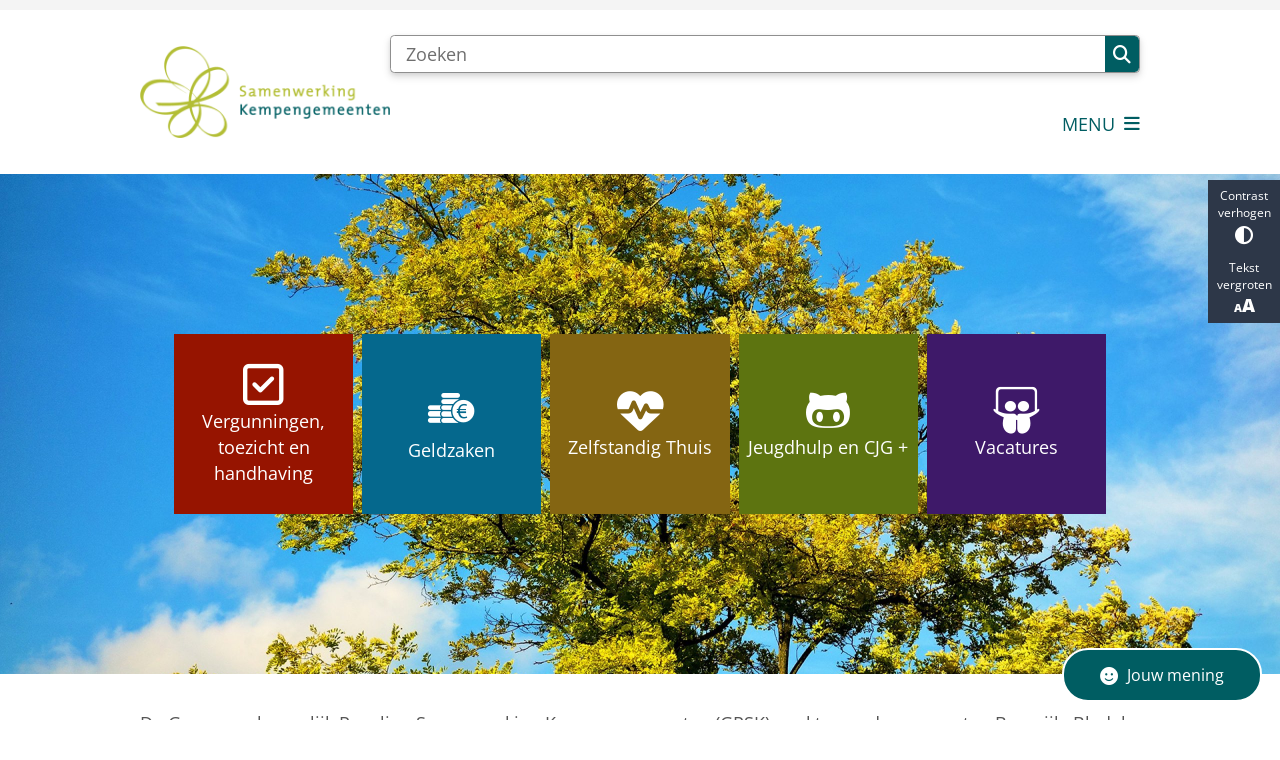

--- FILE ---
content_type: text/html; charset=utf-8
request_url: https://www.kempengemeenten.nl/
body_size: 21235
content:
<!DOCTYPE html><html lang="nl"><head><meta charSet="utf-8" data-next-head=""/><meta name="viewport" content="width=device-width, initial-scale=1" data-next-head=""/><title data-next-head="">Home | Samenwerking Kempengemeenten</title><link rel="shortcut icon" href="https://cuatro.sim-cdn.nl/kempengemeenten/uploads/favicon.ico?cb=rGqHuVJu" data-next-head=""/><link rel="canonical" href="https://www.kempengemeenten.nl/" data-next-head=""/><meta name="title" content="Home" data-next-head=""/><meta name="description" content="De Gemeenschappelijke Regeling Samenwerking Kempengemeenten (GRSK) werkt voor de gemeenten Bergeijk, Bladel, Eersel, Reusel-De Mierden en Oirschot en voert taken uit op de vakgebieden maatschappelijke dienstverlening, vergunningen, toezicht en handhaving en ICT." data-next-head=""/><meta name="google" content="t51rFpMj5QkpKTppvy7UEB-pMmEgeWLUGV8lcu2ihNc" data-next-head=""/><meta property="og:site_name" content="Samenwerking Kempengemeenten" data-next-head=""/><meta property="og:type" content="website" data-next-head=""/><meta property="og:url" content="https://www.kempengemeenten.nl/" data-next-head=""/><meta property="og:title" content="Home" data-next-head=""/><meta property="og:description" content="De Gemeenschappelijke Regeling Samenwerking Kempengemeenten (GRSK) werkt voor de gemeenten Bergeijk, Bladel, Eersel, Reusel-De Mierden en Oirschot en voert taken uit op de vakgebieden maatschappelijke dienstverlening, vergunningen, toezicht en handhaving en ICT." data-next-head=""/><meta property="og:image" content="https://cuatro.sim-cdn.nl/kempengemeenten/uploads/styles/og_image/media/pointed-fescue-1423175_1920.jpg?h=e5aec6c8&amp;cb=_4S4N8_g" data-next-head=""/><meta property="og:image:type" content="image/jpeg" data-next-head=""/><meta property="og:image:width" content="1200" data-next-head=""/><meta property="og:image:height" content="630" data-next-head=""/><meta property="og:updated_time" content="2025-05-22T13:49:07+02:00" data-next-head=""/><meta property="og:image:alt" content="&quot;&quot;" data-next-head=""/><meta property="og:locale" content="nl" data-next-head=""/><meta name="article:publisher" content="Samenwerking Kempengemeenten" data-next-head=""/><meta name="article:published_time" content="2019-05-13T10:04:00+02:00" data-next-head=""/><meta name="article:modified_time" content="2025-05-22T13:49:07+02:00" data-next-head=""/><meta name="dcterms.title" content="Home" data-next-head=""/><meta name="dcterms.creator" content="Samenwerking Kempengemeenten" data-next-head=""/><meta name="dcterms.publisher" content="Samenwerking Kempengemeenten" data-next-head=""/><meta name="dcterms.date" content="2019-05-13T10:04:00+02:00" data-next-head=""/><meta name="dcterms.type" content="Landingspagina" data-next-head=""/><meta name="dcterms.language" content="nl" data-next-head=""/><meta name="twitter:card" content="summary_large_image" data-next-head=""/><meta name="twitter:description" content="De Gemeenschappelijke Regeling Samenwerking Kempengemeenten (GRSK) werkt voor de gemeenten Bergeijk, Bladel, Eersel, Reusel-De Mierden en Oirschot en voert taken uit op de vakgebieden maatschappelijke dienstverlening, vergunningen, toezicht en handhaving en ICT." data-next-head=""/><meta name="twitter:title" content="Home" data-next-head=""/><meta name="generator" content="SIMsite powered by Drupal" data-next-head=""/><meta name="robots" content="index, follow" data-next-head=""/><meta name="theme-color" content="#000000"/><link rel="manifest" href="/api/manifest"/><link rel="preload" as="script" href="https://kempengemeenten.logging.simanalytics.nl/piwik.js" nonce="ZmQ5Yjg1ZmUtZDI0YS00ZjAyLWE0YzAtNGViNDUyZDc0OWU0"/><link nonce="ZmQ5Yjg1ZmUtZDI0YS00ZjAyLWE0YzAtNGViNDUyZDc0OWU0" rel="preload" href="https://cuatro.sim-cdn.nl/assets/2.8.2/_next/static/css/9501c0dfcf26ba98.css" as="style"/><link nonce="ZmQ5Yjg1ZmUtZDI0YS00ZjAyLWE0YzAtNGViNDUyZDc0OWU0" rel="preload" href="https://cuatro.sim-cdn.nl/assets/2.8.2/_next/static/css/038b5d7207512bd5.css" as="style"/><link nonce="ZmQ5Yjg1ZmUtZDI0YS00ZjAyLWE0YzAtNGViNDUyZDc0OWU0" rel="preload" href="https://cuatro.sim-cdn.nl/assets/2.8.2/_next/static/css/7166e78d8fcab4c4.css" as="style"/><link nonce="ZmQ5Yjg1ZmUtZDI0YS00ZjAyLWE0YzAtNGViNDUyZDc0OWU0" rel="preload" href="https://cuatro.sim-cdn.nl/assets/2.8.2/_next/static/css/9fbbf48b33922364.css" as="style"/><link nonce="ZmQ5Yjg1ZmUtZDI0YS00ZjAyLWE0YzAtNGViNDUyZDc0OWU0" rel="preload" href="https://cuatro.sim-cdn.nl/assets/2.8.2/_next/static/css/1cf0b0b2cdd7fa75.css" as="style"/><style data-theme="vars" data-next-head="">:root {
  --primary: #005D62;--white: #fff;--black: #000;--fontFamily: 'Open Sans';--fontFamilyHeadings: var(--fontFamily);--lineHeight: 1.5;--bodyBackgroundColor: #fff;--bodyColor: #6f6f6f;--bodyFontSize: 1.12rem;--paragraphOddColor: var(--bodyBackgroundColor);--paragraphOddColorMobile: var(--bodyBackgroundColor);--paragraphEvenColor: #f4f4f4;--paragraphEvenColorMobile: #f4f4f4;--contentDesktopMaxWidth: 1200px;--contentLaptopMaxWidth: 1000px;--simpleLoaderColor: var(--primary);--loaderColor: var(--primary);--fontAwesomeFree: "Font Awesome 6 Free";--fontAwesomeBrands: "Font Awesome 6 Brands";--iconsColor: inherit;--bodyLineHeight: var(--lineHeight);--contentPaddingX: 10vw;--contentPaddingXMobile: 8vw;--contentTextDesktopMaxWidth: 1000px;--contentTextLaptopMaxWidth: 1000px;--contentHeaderDesktopMaxWidth: 1200px;--contentHeaderLaptopMaxWidth: 1200px;--contentColor: #555555;--inputColor: #6f6f6f;--h1Color: var(--primary);--h1FontFamily: var(--fontFamilyHeadings);--h1FontSize: 2.25rem;--h1FontStyle: normal;--h1FontWeight: 300;--h1LineHeight: var(--lineHeight);--h1MarginTop: 1rem;--h1MarginBottom: 1rem;--h2Color: var(--primary);--h2FontFamily: var(--fontFamilyHeadings);--h2FontSize: 1.4rem;--h2FontStyle: normal;--h2FontWeight: 400;--h2LineHeight: var(--lineHeight);--h2MarginTop: 0;--h2MarginBottom: 1rem;--h3Color: var(--primary);--h3FontFamily: var(--fontFamilyHeadings);--h3FontSize: 1.3rem;--h3FontStyle: normal;--h3FontWeight: 400;--h3LineHeight: var(--lineHeight);--h3MarginTop: 0;--h3MarginBottom: .5rem;--h4Color: var(--primary);--h4FontFamily: var(--fontFamilyHeadings);--h4FontSize: 1.2rem;--h4FontStyle: normal;--h4FontWeight: 400;--h4LineHeight: var(--lineHeight);--h4MarginTop: 0;--h4MarginBottom: .5rem;--h5Color: var(--primary);--h5FontFamily: var(--fontFamilyHeadings);--h5FontSize: 1.1rem;--h5FontStyle: italic;--h5FontWeight: 400;--h5LineHeight: var(--lineHeight);--h5MarginTop: 0;--h5MarginBottom: .5rem;--h6Color: var(--primary);--h6FontFamily: var(--fontFamilyHeadings);--h6FontSize: 1rem;--h6FontStyle: italic;--h6FontWeight: 400;--h6LineHeight: var(--lineHeight);--h6MarginTop: 0;--h6MarginBottom: .5rem;--imageBorderRadius: 0;--heroBackgroundColor: transparent;--heroTitleAndSearchbarTextColor: white;--heroTitleAndSearchbarTitleFontFamily: var(--fontFamily);--heroTitleAndSearchbarTitleFontWeight: inherit;--heroTitleAndSearchbarSubtitleFontFamily: var(--fontFamily);--heroTitleAndSearchbarSubtitleFontWeight: inherit;--heroTitleAndSearchbarSubTitleFontSize: 1.875rem;--heroTitleAndSearchbarBoxButtonIcon: "\f002";--heroTitleAndSearchbarContentTextDesktopMaxWidth: var(--contentTextDesktopMaxWidth);--heroTitleAndSearchbarContentTextLaptopMaxWidth: var(--contentTextLaptopMaxWidth);--heroTitleAndSearchbarContentTextTabletMaxWidth: var(--contentTextLaptopMaxWidth);--heroTitleAndSearchbarSearchBarWidthDesktop: 70%;--heroOrganizationIntroMobileBackground: var(--paragraphOddColor);--heroOrganizationIntroLogoMaxWidth: 300px;--paragraphFontSize: 1rem;--paragraphLineHeight: var(--lineHeight);--paragraphMarginBottom: 1rem;--paragraphPadding: 2rem;--paragraphOrderedListFontSize: var(--paragraphFontSize);--paragraphOrderedListLineHeight: var(--paragraphLineHeight);--paragraphColumnsTitleTextAlign: left;--paragraphColumnsGap: 2rem;--paragraphColumnsGapMobile: var(--paragraphColumnsGap);--paragraphCTABlockBorder: solid 1px var(--primary);--paragraphCTABlockBorderRadius: none;--paragraphCTABlockBoxShadow: none;--paragraphCTABlockBackground: var(--white);--paragraphCTABlockColor: inherit;--paragraphCTABlockButtonBackgroundColor: var(--callToActionBackgroundColor);--paragraphCTABlockButtonColor: var(--callToActionColor);--paragraphCTABlockButtonBorder: var(--callToActionBorder);--teaserPaddingLeft: 0px;--teaserPaddingBottom: 2rem;--teaserBorderLeftColor: transparent;--teaserBorderLeftWidth: 0;--listMarginLeft: 1.8rem;--listMarginLeftSubList: 1rem;--listItemPaddingLeft: 0;--ulMarginTop: 0.5rem;--ulMarginBottom: 2rem;--ulMarginLeft: var(--listMarginLeft);--ulMarginLeftSubList: var(--listMarginLeftSubList);--ulListItemPaddingLeft: var(--listItemPaddingLeft);--olMarginTop: 0;--olMarginBottom: 2rem;--olMarginLeft: var(--listMarginLeft);--olMarginLeftSubList: var(--listMarginLeftSubList);--olListItemPaddingLeft: var(--listItemPaddingLeft);--liMarginBottom: 0;--tableHeadingCellColor: "";--tableHeadingCellBackgroundColor: "";--tableCellPadding: 15px;--tableCellMinWidth: 100px;--tableCaptionColor: var(--contentColor);--tableCaptionFontSize: var(--bodyFontSize);--tableCaptionFontStyle: italic;--rssButtonFontSize: 0.7rem;--rssButtonFontColor: var(--primary);--rssButtonColor: var(--primary);--linkColor: #5d7410;--linkColorOnHover: var(--linkColor);--linkUnderLineOffset: auto;--buttonColor: var(--white);--buttonBackgroundColor: #005D62;--buttonHoverBackgroundColor: var(--buttonBackgroundColor);--buttonHoverColor: var(--buttonColor);--buttonHoverOpacity: 0.9;--buttonDisabledColor: var(--white);--buttonDisabledBackgroundColor: #585858;--buttonBorder: none;--buttonBorderRadius: 0.25rem;--buttonFontWeight: 400;--bulletColor: #c4c4c4;--bulletColorFooter: #c4c4c4;--bulletIcon: "\f105";--bulletFontSize: 1rem;--bulletMargin: 1rem;--bulletLineHeight: calc(var(--paragraphLineHeight) * 1rem);--iconHoverColor: var(--white);--iconRoundedColor: var(--primary);--iconRoundedBackgroundColor: var(--white);--shareButtonColor: var(--buttonColor);--shareButtonBackgroundColor: var(--buttonBackgroundColor);--cardColorOnHover: inherit;--callToActionBackgroundColor: var(--primary);--callToActionColor: var(--white);--callToActionBorder: var(--buttonBorder);--callToActionHoverBackgroundColor: var(--callToActionBackgroundColor);--callToActionHoverColor: var(--callToActionColor);--callToAction2BackgroundColor: #5d7410;--callToAction2Color: #ffffff;--callToAction2Border: var(--buttonBorder);--callToAction2HoverBackgroundColor: var(--callToAction2BackgroundColor);--callToAction2HoverColor: var(--callToAction2Color);--buttonArrowShapeBackgroundColor: var(--buttonBackgroundColor);--buttonArrowShapeBorderRadius: var(--buttonBorderRadius);--buttonArrowShapeColor: var(--buttonColor);--buttonArrowShapeHoverBackgroundColor: var(--buttonHoverBackgroundColor);--buttonArrowShapeHoverColor: var(--buttonHoverColor);--logoMaxWidth: 260px;--logoMobileMaxWidth: 150px;--logoMargin: 2rem;--logoTabletPortraitMargin: var(--logoMargin);--logoContrastFilter: grayscale(100%);--mainNavColor: var(--primary);--mainNavColorMobile: var(--mainNavColor);--mainNavFontSize: var(--bodyFontSize);--mainNavIconColor: inherit;--mainNavPadding: 0.5rem;--mainNavSeparatorColor: var(--primary);--navColor: var(--primary);--fullWidthMenuBackgroundColor: var(--primary);--fullWidthMenuColor: var(--white);--openSubmenuIconColor: #666;--topMainNavColor: var(--primary);--topMainNavIconColor: var(--mainNavIconColor);--topMainNavBackgroundColor: #f4f4f4;--topMainNavBorderHeight: 10px;--headerBackgroundColor: var(--white);--headerBoxShadow: 0 2px 4px 0 rgba(0,0,0,0.10);--headerSearchbarNextToMenuSearchButtonBackgroundColor: var(--buttonBackgroundColor);--headerSearchbarNextToMenuSearchButtonColor: var(--buttonColor);--headerSearchbarNextToMenuSearchButtonBorder: var(--buttonBorder);--headerSearchbarNextToMenuSearchButtonBorderBottom: var(--headerSearchbarNextToMenuSearchButtonBorder);--stickyHeaderLogoHeight: calc(0.5 * 5dvw + 5dvh);--navBorderColor: var(--primary);--activeSubNavColor: var(--primary);--activeSubNavIconColor: var(--mainNavIconColor);--activeSubNavBackgroundColor: #f4f4f4;--activeMainNavBorderColor: var(--primary);--mobileMenuActiveAndHoverSubNavColor: var(--activeSubNavColor);--mobileMenuActiveAndHoverSubNavBackgroundColor: var(--activeSubNavBackgroundColor);--mobileMenuCloseButtonColor: var(--primary);--searchBoxButtonColor: var(--white);--searchBoxButtonBackgroundColor: var(--primary);--searchBoxButtonBackgroundColorOnBlur: #005D62;--searchBoxColor: #6f6f6f;--searchBoxPlaceholderColor: #6f6f6f;--searchBoxDesktopWidth: 100%;--searchBoxVerticalDesignDesktopWidth: 70%;--searchBoxShadow: 0 4px 8px 0 rgba(0, 0, 0, .12), 0 2px 4px 0 rgba(0, 0, 0, .08);--searchBoxFontSize: 1rem;--searchBoxBorderRadius: .25rem;--searchBoxBorder: 1px solid #8F8F8F;--searchSuggestionsTitleColor: var(--primary);--searchSuggestionsDescriptionColor: var(--contentColor);--searchSuggestionsHoverColor: #f4f4f4;--searchResultsURLFontColor: #005D62;--searchResultsDatelineFontSize: .875rem;--searchResultsDatelineFontColor: var(--contentColor);--searchResultsDatelineFontWeight: normal;--searchResultsTopBarBackgroundColor: none;--searchResultsTopBarPadding: 0px;--searchResultsHighlightedSearchWordColor: inherit;--socialButtonsColor: var(--white);--socialButtonsBackgroundColor: var(--primary);--contentHeaderBorderBottom: none;--contentHeaderPaddingBottom: initial;--contentListItemBorderRadius: unset;--contentListItemDateBorderColor: var(--primary);--contentListPlaceholderBackgroundColor: #dae1e7;--contentListImageBorderRadius: unset;--contentListBulletIcon: var(--bulletIcon);--contentListBulletIconMargin: var(--bulletMargin);--contentListButtonIcon: "\f105";--contentListButtonBackgroundColor: var(--buttonBackgroundColor);--contentListButtonBorder: var(--buttonBorder);--contentListButtonBorderRadius: var(--buttonBorderRadius);--contentListActionButtonBackgroundColor: var(--buttonBackgroundColor);--contentListActionButtonBorder: var(--buttonBorder);--contentListActionButtonBorderRadius: var(--buttonBorderRadius);--contentListActionButtonIcon: "\f105";--itemLayoutListItemMargin: 2rem;--contentListTwoColumnsTitleFontSize: var(--bodyFontSize);--contentListTwoColumnsTitleTextDecoration: underline;--contentListTwoColumnsTitleColor: var(--linkColor);--contentListTwoColumnsTitleFontFamily: var(--fontFamily);--contentListTwoColumnsTitleLineHeight: var(--bodyLineHeight);--contentListItemTitleFontSize: var(--bodyFontSize);--contentListItemTitleTextDecoration: underline;--contentListItemTitleColor: var(--linkColor);--contentListItemTitleFontFamily: var(--fontFamily);--contentListItemTitleLineHeight: var(--bodyLineHeight);--paragraphListDateColor: #000000;--paragraphListTitleColor: var(--primary);--promotedItemsBoxShadow: none;--verticalDesignTopTaskBackgroundHeight: 500px;--verticalDesignTopTaskBackgroundHeightMobile: 250px;--verticalDesignTopTaskBackgroundMinHeight: 500px;--verticalDesignFooterColumnsColor: var(--white);--verticalDesignFooterColumnsBackgroundColor: var(--primary);--verticalDesignParagraphOddColor: var(--paragraphOddColor);--verticalDesignParagraphEvenColor: var(--paragraphEvenColor);--ratingFormToggleButtonFontColor: var(--white);--ratingFormToggleButtonBorderColor: var(--white);--ratingFormToggleButtonBackgroundColor: #005D62;--ratingFormTextColor: var(--primary);--ratingFormSmileySmileColor: #37b73b;--ratingFormSmileyNeutralColor: #ffae07;--ratingFormSmileyFrownColor: #ff0035;--ratingFormBackgroundColor: var(--cookieBannerBackgroundColor);--ratingFormShadow: rgba(14, 30, 37, 0.12) 0px 2px 4px 0px, rgba(14, 30, 37, 0.32) 0px 2px 16px 0px;--ratingFormSubmitButtonBackgroundColor: var(--primary);--ratingFormSubmitButtonFontColor: var(--white);--ratingFormSubmitButtonBackgroundColorOnBlur: #b0b0b0;--notFoundFormBackgroundColor: #efefef;--notFoundFormButtonsFontSize: 1rem;--notFoundFormButtonsFontFamily: var(--fontFamily);--notFoundFormButtonsFontTransform: uppercase;--notFoundFormPositiveButtonFontColor: var(--white);--notFoundFormPositiveButtonBackgroundColor: var(--primary);--notFoundFormNegativeButtonFontColor: var(--white);--notFoundFormNegativeButtonBackgroundColor: #9a002a;--notFoundFormButtonBackgroundColorOnBlur: #b0b0b0;--notFoundFormSubmitButtonFontColor: var(--white);--notFoundFormSubmitButtonBackgroundColor: var(--primary);--notFoundFormInputColor: var(--black);--notFoundFormLabelColor: var(--black);--formErrorListBackgroundColor: #efefef;--formErrorListBorder: none;--errorMessageEmailColor: #9a002a;--cookieBannerColorInvertedBackgroundColor: var(--primary);--cookieBannerColorInverted: false;--cookieBannerSmall: false;--cookieModalBackground: var(--white);--selectBlockSectionBackground: #efefef;--selectBlockSectionIcons: var(--primary);--fullWidthContentHeaderPageTitleColor: var(--h1Color);--fullWidthImageMaxHeight: none;--dropdownBackgroundColorHover: #f7fafc;--dropdownBackgroundColorActive: var(--primary);--dropdownOptionIcon: "\f111";--dropdownOptionIconActive: "\f192";--footerCallToActionBackgroundColor: var(--callToActionBackgroundColor);--footerCallToActionHoverBackgroundColor: var(--footerCallToActionBackgroundColor);--footerCallToActionHoverColor: var(--footerCallToActionColor);--footerCallToActionColor: var(--callToActionColor);--footerCallToActionBorder: var(--callToActionBorder);--footerCallToAction2BackgroundColor: var(--callToAction2BackgroundColor);--footerCallToAction2HoverBackgroundColor: var(--footerCallToAction2BackgroundColor);--footerCallToAction2HoverColor: var(--footerCallToAction2Color);--footerCallToAction2Color: var(--callToAction2Color);--footerCallToAction2Border: var(--callToAction2Border);--footerExternalLinkBackground: transparent;--submenuBackgroundColor: transparent;--blockQuoteFontSize: 2rem;--blockQuoteFontStyle: italic;--blockQuoteLineHeight: var(--lineHeight);--blockQuoteColor: var(--primary);--blockQuoteBackgroundColor: #fff;--blockQuoteBorderColor: #dcdcdc;--blockQuotePadding: 0.5rem 1.5rem 1.5rem 0;--blockQuoteIconColor: var(--bodyColor);--overlayBackground: var(--primary);--overlayColor: var(--white);--overlayLayoutCloseButtonColor: var(--overlayColor);--searchOverlayButtonDesktopIcon: "\f002";--searchOverlayBackground: var(--overlayBackground);--menuOverlayColor: var(--overlayColor);--menuOverlayBackground: var(--overlayBackground);--menuOverlayMobileQuickMenuColor: var(--white);--menuOverlayMobileQuickMenuBackgroundColor: var(--primary);--menuOverlayMobileQuickMenuBorder: 1px solid var(--white);--menuOverlayMobileQuickMenuBorderRadius: 5px;--menuOverlaySubLinkBulletIcon: var(--bulletIcon);--wysiwygEmbeddedImageMarginRight: 2rem;--wysiwygEmbeddedImageMarginBottom: 2rem;--wysiwygEmbeddedImageMarginLeft: 2rem;--figcaptionFontSize: 0.75rem;--contentTeaserFontStyle: normal;--contentTeaserFontWeight: 600;--contentIntroFontSize: var(--paragraphFontSize);--contentIntroLineHeight: var(--paragraphLineHeight);--contentIntroFontStyle: var(--contentTeaserFontStyle);--contentIntroFontWeight: var(--contentTeaserFontWeight);--focusColor: var(--black);--focusBackgroundColor: var(--white);--focusBoxShadow: 0 10px 15px -3px rgba(255, 255, 255, 0.4), 0 4px 6px -2px rgba(255, 255, 255, 0.4);--focusOutlineWidth: 3px;--focusOutlineStyle: dotted;--focusOutlineColor: var(--black);--focusOutlineColorContrast: var(--focusOutlineColor);--focusColorContrast: var(--focusColor);--focusBackgroundColorContrast: var(--focusBackgroundColor);--focusBoxShadowContrast: var(--focusBoxShadow);--transparentHeaderOffsetDesktop: 0;--transparentHeaderOffsetMobile: 0;--useAccessibleMenu: true;--boxLinkIconColor: #005D62;--colouredTopTasksDesignBlockBackgroundColor1: #961400;--colouredTopTasksDesignBlockBackgroundColor2: #05688d;--colouredTopTasksDesignBlockBackgroundColor3: #846512;--colouredTopTasksDesignBlockBackgroundColor4: #5d7410;--colouredTopTasksDesignBlockBackgroundColor5: #3e1969;--footerBorderBackground: linear-gradient(90deg, rgba(182,189,0,1) 0%, rgba(182,189,0,1) 100%);;--footerBorderHeight: 8px;--scrollToTopButtonBackgroundColor: white;--scrollToTopButtonColor: #005D62;--submenuBoxLink2ColumnsButtonBackgroundColor: #eaf0f1;
}</style><script type="application/ld+json" data-next-head="">[{"@type":"WebPage","@context":"https://schema.org","name":"Home","url":"https://www.kempengemeenten.nl/","description":"De Gemeenschappelijk Regeling Samenwerking Kempengemeenten (GRSK) werkt voor de gemeenten&nbsp;Bergeijk, Bladel, Eersel, Reusel-De Mierden en Oirschot en voert taken uit op de vakgebieden maatschappelijke dienstverlening, vergunningen, toezicht en handhaving en ICT.","author":{"@type":"Organization","name":"Samenwerking Kempengemeenten","logo":{"@type":"imageObject","url":"https://cuatro.sim-cdn.nl/kempengemeenten/uploads/logo_samenwerkingkempen_pms323c_390c.png?cb=ydWz7qGe","width":729,"height":269},"url":"https://www.kempengemeenten.nl","telephone":"0497 551 455"},"headline":"Home","datePublished":"2019-05-13T08:04:00.000Z","dateModified":"2025-05-22T11:49:07.000Z","publisher":{"@type":"Organization","name":"Samenwerking Kempengemeenten","logo":{"@type":"imageObject","url":"https://cuatro.sim-cdn.nl/kempengemeenten/uploads/logo_samenwerkingkempen_pms323c_390c.png?cb=ydWz7qGe","width":729,"height":269},"url":"https://www.kempengemeenten.nl","telephone":"0497 551 455"},"mainEntityOfPage":{"@type":"WebPage","@id":"https://www.kempengemeenten.nl/"},"@graph":[{"@context":"https://schema.org","@type":"SiteNavigationElement","@id":"#site-navigation","name":"Home","url":"https://www.kempengemeenten.nl/home"},{"@context":"https://schema.org","@type":"SiteNavigationElement","@id":"#site-navigation","name":"Inwoners","url":"https://www.kempengemeenten.nl/inwoners"},{"@context":"https://schema.org","@type":"SiteNavigationElement","@id":"#site-navigation","name":"Professionals","url":"https://www.kempengemeenten.nl/professionals"},{"@context":"https://schema.org","@type":"SiteNavigationElement","@id":"#site-navigation","name":"Organisatie","url":"https://www.kempengemeenten.nl/organisatie"},{"@context":"https://schema.org","@type":"SiteNavigationElement","@id":"#site-navigation","name":"Contact","url":"https://www.kempengemeenten.nl/contact"}]}]</script><style data-theme="vars" data-next-head="">:root {
  --accessibilityBarBackground: #2d3748;--accessibilityBarColor: var(--white);--accessibilityBarBorderRadius: 0;--accessibilityBarGap: 0;
}</style><style data-theme="vars" data-next-head="">:root {
  --colouredTopTasksDesignBlocksBackgroundColor: #00699E;--colouredTopTasksDesignBlockColor: var(--white);--colouredTopTasksDesignBlockSize: 10rem;--colouredTopTasksDesignBlockIconFontSize: 2.6rem;--colouredTopTasksDesignBlockLabelFontSize: 1em;--colouredTopTasksDesignBlockRadius: none;--colouredTopTasksDesignBlockBackgroundColor1: #961400;--colouredTopTasksDesignBlockBackgroundColor2: #05688d;--colouredTopTasksDesignBlockBackgroundColor3: #846512;--colouredTopTasksDesignBlockBackgroundColor4: #5d7410;--colouredTopTasksDesignBlockBackgroundColor5: #3e1969;--colouredTopTasksDesignBlockColor1: var(--colouredTopTasksDesignBlockColor);--colouredTopTasksDesignBlockColor2: var(--colouredTopTasksDesignBlockColor);--colouredTopTasksDesignBlockColor3: var(--colouredTopTasksDesignBlockColor);--colouredTopTasksDesignBlockColor4: var(--colouredTopTasksDesignBlockColor);--colouredTopTasksDesignBlockColor5: var(--colouredTopTasksDesignBlockColor);--colouredTopTasksDesignBlockHoverOpacity: 0.9;--colouredTopTasksMinHeight: 500px;--colouredTopTasksPadding: 2rem 0;--colouredTopTasksHeightMobile: 250px;
}</style><style data-theme="vars" data-next-head="">:root {
  --paragraphLatestNewsTitle: var(--h3Color);--paragraphLatestNewsFontSize: var(--h3FontSize);--paragraphLatestNewsItemBoxShadow: 0 15px 30px 0 rgba(0, 0, 0, 0.11), 0 5px 15px 0 rgba(0, 0, 0, 0.08);
}</style><style data-theme="vars" data-next-head="">:root {
  --footerBorderMinWidth: 0;--footerBorderBackground: linear-gradient(90deg, rgba(182,189,0,1) 0%, rgba(182,189,0,1) 100%);;--footerBorderHeight: 8px;--footerBorderHeightMobile: var(--footerBorderHeight);--footerBorderMargin: 0 auto;--footerBorderMarginMobile: var(--footerBorderMargin);
}</style><style data-theme="vars" data-next-head="">:root {
  --linkableHeadingScrollMarginTop: 0px;--linkableHeadingScrollMarginTopMobile: var(--linkableHeadingScrollMarginTop);
}</style><style data-theme="vars" data-next-head="">:root {
  --scrollToTopButtonBackgroundColor: white;--scrollToTopButtonColor: #005D62;--scrollToTopButtonBorder: none;--scrollToTopButtonBorderRadius: 0px;
}</style><link rel="stylesheet" href="https://cuatro.sim-cdn.nl/assets/2.8.2/iconFonts/opengemeenten/css/opengemeenten.css"/><link rel="stylesheet" href="https://cuatro.sim-cdn.nl/assets/2.8.2/iconFonts/toptaken/css/toptaken.css"/><link rel="stylesheet" href="https://cuatro.sim-cdn.nl/assets/2.8.2/iconFonts/fontawesome6/css/fontawesome.6.7.2.css"/><link rel="stylesheet" href="https://cuatro.sim-cdn.nl/assets/2.8.2/iconFonts/fontawesome6/css/v5-font-face.css"/><link rel="stylesheet" href="https://cuatro.sim-cdn.nl/assets/2.8.2/iconFonts/fontawesome6/css/v4-shims.css"/><link rel="stylesheet" href="https://cuatro.sim-cdn.nl/assets/2.8.2/fonts/openDyslexic/css/open-dyslexic.css"/><link rel="stylesheet" href="https://fonts.bunny.net/css?family=open-sans%3A300%2C400%2C500%2C600%2C700%2C800&amp;display=swap"/><link nonce="ZmQ5Yjg1ZmUtZDI0YS00ZjAyLWE0YzAtNGViNDUyZDc0OWU0" rel="stylesheet" href="https://cuatro.sim-cdn.nl/assets/2.8.2/_next/static/css/9501c0dfcf26ba98.css" data-n-g=""/><link nonce="ZmQ5Yjg1ZmUtZDI0YS00ZjAyLWE0YzAtNGViNDUyZDc0OWU0" rel="stylesheet" href="https://cuatro.sim-cdn.nl/assets/2.8.2/_next/static/css/038b5d7207512bd5.css" data-n-p=""/><link nonce="ZmQ5Yjg1ZmUtZDI0YS00ZjAyLWE0YzAtNGViNDUyZDc0OWU0" rel="stylesheet" href="https://cuatro.sim-cdn.nl/assets/2.8.2/_next/static/css/7166e78d8fcab4c4.css" data-n-p=""/><link nonce="ZmQ5Yjg1ZmUtZDI0YS00ZjAyLWE0YzAtNGViNDUyZDc0OWU0" rel="stylesheet" href="https://cuatro.sim-cdn.nl/assets/2.8.2/_next/static/css/9fbbf48b33922364.css"/><link nonce="ZmQ5Yjg1ZmUtZDI0YS00ZjAyLWE0YzAtNGViNDUyZDc0OWU0" rel="stylesheet" href="https://cuatro.sim-cdn.nl/assets/2.8.2/_next/static/css/1cf0b0b2cdd7fa75.css"/><noscript data-n-css="ZmQ5Yjg1ZmUtZDI0YS00ZjAyLWE0YzAtNGViNDUyZDc0OWU0"></noscript><script defer="" nonce="ZmQ5Yjg1ZmUtZDI0YS00ZjAyLWE0YzAtNGViNDUyZDc0OWU0" noModule="" src="https://cuatro.sim-cdn.nl/assets/2.8.2/_next/static/chunks/polyfills-42372ed130431b0a.js"></script><script defer="" src="https://cuatro.sim-cdn.nl/assets/2.8.2/_next/static/chunks/ColouredToptasksDesign.d16198c0b3289e81.js" nonce="ZmQ5Yjg1ZmUtZDI0YS00ZjAyLWE0YzAtNGViNDUyZDc0OWU0"></script><script defer="" src="https://cuatro.sim-cdn.nl/assets/2.8.2/_next/static/chunks/Introduction.29cf6574be6a6940.js" nonce="ZmQ5Yjg1ZmUtZDI0YS00ZjAyLWE0YzAtNGViNDUyZDc0OWU0"></script><script defer="" src="https://cuatro.sim-cdn.nl/assets/2.8.2/_next/static/chunks/LatestNews.70842fee13751ca4.js" nonce="ZmQ5Yjg1ZmUtZDI0YS00ZjAyLWE0YzAtNGViNDUyZDc0OWU0"></script><script defer="" src="https://cuatro.sim-cdn.nl/assets/2.8.2/_next/static/chunks/DayJS.585454de67316dd6.js" nonce="ZmQ5Yjg1ZmUtZDI0YS00ZjAyLWE0YzAtNGViNDUyZDc0OWU0"></script><script defer="" src="https://cuatro.sim-cdn.nl/assets/2.8.2/_next/static/chunks/RatingForm.63fc81b45b289b8e.js" nonce="ZmQ5Yjg1ZmUtZDI0YS00ZjAyLWE0YzAtNGViNDUyZDc0OWU0"></script><script src="https://cuatro.sim-cdn.nl/assets/2.8.2/_next/static/chunks/webpack-da7161853167b062.js" nonce="ZmQ5Yjg1ZmUtZDI0YS00ZjAyLWE0YzAtNGViNDUyZDc0OWU0" defer=""></script><script src="https://cuatro.sim-cdn.nl/assets/2.8.2/_next/static/chunks/framework-31a549d445d65f75.js" nonce="ZmQ5Yjg1ZmUtZDI0YS00ZjAyLWE0YzAtNGViNDUyZDc0OWU0" defer=""></script><script src="https://cuatro.sim-cdn.nl/assets/2.8.2/_next/static/chunks/main-ddde7dc9e878ad4d.js" nonce="ZmQ5Yjg1ZmUtZDI0YS00ZjAyLWE0YzAtNGViNDUyZDc0OWU0" defer=""></script><script src="https://cuatro.sim-cdn.nl/assets/2.8.2/_next/static/chunks/pages/_app-041e7f8b813e2afd.js" nonce="ZmQ5Yjg1ZmUtZDI0YS00ZjAyLWE0YzAtNGViNDUyZDc0OWU0" defer=""></script><script src="https://cuatro.sim-cdn.nl/assets/2.8.2/_next/static/chunks/5394-a5a82fe66e7d9bfd.js" nonce="ZmQ5Yjg1ZmUtZDI0YS00ZjAyLWE0YzAtNGViNDUyZDc0OWU0" defer=""></script><script src="https://cuatro.sim-cdn.nl/assets/2.8.2/_next/static/chunks/558-229df1cc704f9d31.js" nonce="ZmQ5Yjg1ZmUtZDI0YS00ZjAyLWE0YzAtNGViNDUyZDc0OWU0" defer=""></script><script src="https://cuatro.sim-cdn.nl/assets/2.8.2/_next/static/chunks/5880-b0fcb80b519cc099.js" nonce="ZmQ5Yjg1ZmUtZDI0YS00ZjAyLWE0YzAtNGViNDUyZDc0OWU0" defer=""></script><script src="https://cuatro.sim-cdn.nl/assets/2.8.2/_next/static/chunks/pages/%5B%5B...all%5D%5D-4bf212ae5b3bf0cd.js" nonce="ZmQ5Yjg1ZmUtZDI0YS00ZjAyLWE0YzAtNGViNDUyZDc0OWU0" defer=""></script><script src="https://cuatro.sim-cdn.nl/assets/2.8.2/_next/static/2.8.2/_buildManifest.js" nonce="ZmQ5Yjg1ZmUtZDI0YS00ZjAyLWE0YzAtNGViNDUyZDc0OWU0" defer=""></script><script src="https://cuatro.sim-cdn.nl/assets/2.8.2/_next/static/2.8.2/_ssgManifest.js" nonce="ZmQ5Yjg1ZmUtZDI0YS00ZjAyLWE0YzAtNGViNDUyZDc0OWU0" defer=""></script></head><body><div id="__next"><div id="BodyWrapper_wrapper__767Lq" class="BodyWrapper_focusStyles__riH7z"><section aria-label="Laden van de pagina" class="Accessibility_visuallyHidden__7de9x"><div class="NextPageLoader_loader__7xyNW no_solr" role="status"><p>De inhoud is geladen.</p></div></section><section tabindex="-1" aria-label="Skiplinks" id="skiplinks"><ul class="Skiplinks_skipLinks__bKEoQ no_solr"><li class="Skiplinks_skipLinksListItem__DK58w"><a href="#skip-links-content" class="Skiplinks_skipLinksLink__tJqsF">Naar de inhoud gaan</a></li></ul></section><section aria-label="Toegankelijkheidsbalk" class="AccessibilityBar_accessibilityBar__k20_I no_solr coloured_toptasks AccessibilityBar_gridRow_2__4a4NW"><div class="AccessibilityBar_contrast__fRyyN"><button class="contrast AccessibilityBar_abButton__yxIFl" type="button">Contrast verhogen<span class="AccessibilityBar_abIcon__X9oYt AccessibilityBar_abIconContrast__oFo2P" role="img" aria-hidden="true"></span></button></div><div class="AccessibilityBar_font__KmkUo"><button class="large-font AccessibilityBar_abButton__yxIFl" type="button">Tekst vergroten<span class="AccessibilityBar_abIcon__X9oYt AccessibilityBar_abIconLargeFont__1ECu_" role="img" aria-hidden="true"></span></button></div></section><div><div id="content" class="LandingPage_stickyFooter__5OIhh StickyFooter_stickyFooter__R8OLv"><div class=""><header class="HeaderFlexible_flexibleHeader__3x0M_ flexible-header no_solr rs_preserve"><div class="HeaderFlexible_mobile__BJSMG"><div class="HeaderFlexible_row__ZHTSJ HeaderFlexible_sticky__jdZZX" style="padding:.5rem 0;background:var(--headerBackgroundColor);box-shadow:var(--headerBoxShadow)"><div class="HeaderFlexible_container__X5FBa"><div class="FlexibleHeaderLogo_logoWrapper__k_5pA logo-wrapper"><a title="Ga naar de homepage" href="/"><picture><source media="(max-width: 812px)" srcSet="https://cuatro.sim-cdn.nl/kempengemeenten/uploads/styles/logo_mobile/media/logo_samenwerkingkempen_pms323c_390c.png?cb=ydWz7qGe"/><img class="logo-img" width="729" height="269" src="https://cuatro.sim-cdn.nl/kempengemeenten/uploads/styles/logo/media/logo_samenwerkingkempen_pms323c_390c.png?cb=ydWz7qGe" alt="Logo Samenwerking Kempengemeenten - home"/></picture></a></div><div class="FlexibleElements_elementGroup__EDuSH" style="flex-direction:row;justify-content:flex-end;align-items:center"><button type="button" id="site-navigation-«R3amb9j6»" aria-expanded="false" class="menu-button OpenButton_openButton__sT749" aria-label="Open het menu" tabindex="0"><span class="OpenButton_openButtonLabel__mM0bL">Menu</span><span aria-hidden="true" class="OpenButton_openButtonIcon__PMZlR FontAwesome_fontAwesome__Q7inz"></span></button><div class="SearchBar_searchIsCollapsed__wTqyk search-bar rs_skip"><span class="SearchBar_expandIcon__OMRyD fa fa-search" role="img" aria-hidden="true"></span><form role="search"><div role="presentation" class="SearchBar_searchBarContainer__zFrYq"><input id="search-bar-«R5amb9j6»" class="SearchBar_searchBarInput__sMZ85 search-bar-input open-expandable-search-icon" type="search" title="Zoeken" aria-label="Zoeken" placeholder="Zoeken" autoComplete="off" aria-haspopup="true" aria-describedby="search-bar-«R5amb9j6»-input-describedby" name="trefwoord" value=""/><div id="search-bar-«R5amb9j6»-input-describedby" class="SearchBar_searchInputDescribedBy___KsLe">Zodra er zoekresultaten zijn, gebruik de omhoog/omlaag toetsen om te navigeren en enter om te selecteren. Touch gebruikers, gebruik touch of swipe.</div><div aria-live="polite" class="SearchBar_searchInputAriaLive__jxdzJ"></div><div aria-label="Zoeksuggesties" role="application" aria-expanded="false" id="search-bar-«R5amb9j6»-autocomplete-list" class="SearchBar_suggestionsListBox__kZP26 search-bar-suggestions-listbox offscreen"></div></div></form></div></div></div></div></div><div class="HeaderFlexible_desktop__5zfaq"><div class="HeaderFlexible_row__ZHTSJ" style="border-top:var(--topMainNavBorderHeight) solid var(--topMainNavBackgroundColor);background:var(--headerBackgroundColor);box-shadow:var(--headerBoxShadow);justify-content:flex-end"><div class="HeaderFlexible_container__X5FBa" style="align-items:normal;gap:1rem"><div class="FlexibleElements_elementGroup__EDuSH" style="padding:var(--logoMargin) 0;align-items:flex-start;width:25%"><div class="FlexibleHeaderLogo_logoWrapper__k_5pA logo-wrapper"><a title="Ga naar de homepage" href="/"><picture><source media="(max-width: 812px)" srcSet="https://cuatro.sim-cdn.nl/kempengemeenten/uploads/styles/logo_mobile/media/logo_samenwerkingkempen_pms323c_390c.png?cb=ydWz7qGe"/><img class="logo-img" width="729" height="269" src="https://cuatro.sim-cdn.nl/kempengemeenten/uploads/styles/logo/media/logo_samenwerkingkempen_pms323c_390c.png?cb=ydWz7qGe" alt="Logo Samenwerking Kempengemeenten - home"/></picture></a></div></div><div class="FlexibleElements_elementGroup__EDuSH" style="flex-direction:column;justify-content:space-evenly;width:75%;gap:0"><div class="SearchBar_searchBar__QVgwE search-bar rs_skip" style="width:100%"><form role="search"><div role="presentation" class="SearchBar_searchBarContainer__zFrYq"><input id="search-bar-«R3b6b9j6»" class="SearchBar_searchBarInput__sMZ85 search-bar-input" type="search" title="Zoeken" aria-label="Zoeken" placeholder="Zoeken" autoComplete="off" aria-haspopup="true" aria-describedby="search-bar-«R3b6b9j6»-input-describedby" name="trefwoord" value=""/><div id="search-bar-«R3b6b9j6»-input-describedby" class="SearchBar_searchInputDescribedBy___KsLe">Zodra er zoekresultaten zijn, gebruik de omhoog/omlaag toetsen om te navigeren en enter om te selecteren. Touch gebruikers, gebruik touch of swipe.</div><div aria-live="polite" class="SearchBar_searchInputAriaLive__jxdzJ"></div><div aria-label="Zoeksuggesties" role="application" aria-expanded="false" id="search-bar-«R3b6b9j6»-autocomplete-list" class="SearchBar_suggestionsListBox__kZP26 search-bar-suggestions-listbox offscreen"></div></div><button class="SearchBar_button__WQtkm SearchBar_searchButton__fDxpG search-button" type="submit"><span class="SearchBar_icon__tyuo_ fa fa-search" role="img" aria-hidden="true"></span>Zoeken</button></form></div><button type="button" id="site-navigation-«R5b6b9j6»" aria-expanded="false" class="menu-button OpenButton_openButton__sT749" aria-label="Open het menu" tabindex="0"><span class="OpenButton_openButtonLabel__mM0bL">Menu</span><span aria-hidden="true" class="OpenButton_openButtonIcon__PMZlR FontAwesome_fontAwesome__Q7inz"></span></button></div></div></div></div></header></div><div class="LandingPage_contentWrapper__oSZtg"><main id="skip-links-content" class="coloured_toptasks LandingPage_contentContainer__iaoJ_ content-wrapper"><span id="Home" style="position:absolute;left:-9999px" aria-hidden="true"></span><h1 class="LinkableHeading_scrollMarginTop__f8lQM PageTitle_pageTitle__7Tzm7 PageTitle_offscreen__1OEDa" id="home">Home</h1><div class="hero"><div class="ColouredToptasks_colouredToptasks__jppBc"><div class="ColouredToptasks_colouredToptasks__YSOyc"><ul class="ColouredToptasks_row__2Gf2W"><li class="ColouredToptasks_colouredToptask___OVdh"><a title="Vergunningen, toezicht en handhaving" class="" href="/vergunningen-toezicht-en-handhaving"><span class="ColouredToptasks_toptasksListIcon__OEYH3 far fa-check-square" role="img" aria-hidden="true"></span><span class="ColouredToptasks_toptaskListItem__4Mf74">Vergunningen, toezicht en handhaving</span></a></li><li class="ColouredToptasks_colouredToptask___OVdh"><a title="Geldzaken" class="" href="/geldzaken"><span class="ColouredToptasks_toptasksListIcon__OEYH3 toptaken-geldzaken" role="img" aria-hidden="true"></span><span class="ColouredToptasks_toptaskListItem__4Mf74">Geldzaken</span></a></li><li class="ColouredToptasks_colouredToptask___OVdh"><a title="Zelfstandig Thuis" class="" href="/zelfstandig-thuis"><span class="ColouredToptasks_toptasksListIcon__OEYH3 fa fa-heartbeat" role="img" aria-hidden="true"></span><span class="ColouredToptasks_toptaskListItem__4Mf74">Zelfstandig Thuis</span></a></li><li class="ColouredToptasks_colouredToptask___OVdh"><a title="Jeugdhulp en CJG +" class="" href="/jeugdhulp"><span class="ColouredToptasks_toptasksListIcon__OEYH3 fa fa-github-alt" role="img" aria-hidden="true"></span><span class="ColouredToptasks_toptaskListItem__4Mf74">Jeugdhulp en CJG +</span></a></li><li class="ColouredToptasks_colouredToptask___OVdh"><a href="https://www.werkenbijkempengemeenten.nl/" title="Vacatures"><span class="ColouredToptasks_toptasksListIcon__OEYH3 fa fa-slideshare" role="img" aria-hidden="true"></span><span class="ColouredToptasks_toptaskListItem__4Mf74">Vacatures</span></a></li></ul></div><div class="ResponsiveImage_colouredToptasksDesignImage__DejSP"><picture><source media="(min-width: 768px)" srcSet="https://cuatro.sim-cdn.nl/kempengemeenten/uploads/styles/large_5x2_2560x1024/media/boom01.jpg?h=4a450009&amp;cb=levacAQj"/><img src="https://cuatro.sim-cdn.nl/kempengemeenten/uploads/styles/large_5x2_2560x1024/media/boom01.jpg?h=4a450009&amp;cb=levacAQj" alt="" width="2560" height="1024"/></picture></div></div></div><div class="paragraphs Paragraphs_grid__GGa2J"><div class="paragraph Paragraphs_paragraph__cLuF0 Paragraphs_mainWidth__psiDU"><div class="Paragraphs_paragraphBackground__L8UqB Paragraphs_backgroundColor__dHRYy"></div><div class="intro Paragraphs_paragraph__cLuF0"><div class="text-container HTMLBody_htmlBody__BqDAh Lists_lists__AS1Rp"><p>De Gemeenschappelijk Regeling Samenwerking Kempengemeenten (GRSK) werkt voor de gemeenten Bergeijk, Bladel, Eersel, Reusel-De Mierden en Oirschot en voert taken uit op de vakgebieden maatschappelijke dienstverlening, vergunningen, toezicht en handhaving en ICT.</p></div></div></div><div style="--paragraph-background-color:var(--paragraphOddColor)" class="paragraph Paragraphs_paragraph__cLuF0 Paragraphs_paragraphPadding__BEXBd Paragraphs_paragraphPaddingFirst__vpMNY Paragraphs_paragraphPaddingLast__aI2O7 Paragraphs_mainWidth__psiDU latest-news"><div class="Paragraphs_paragraphBackground__L8UqB Paragraphs_backgroundColor__dHRYy"></div><div class="content-wrapper latest-news ParagraphList_paragraphList__UA2p4 ParagraphList_linksAboveOnDesktopAndTablet__iMTTS"><span id="Nieuws-Samenwerking-Kempengemeenten" style="position:absolute;left:-9999px" aria-hidden="true"></span><h2 class="LinkableHeading_scrollMarginTop__f8lQM ParagraphList_title__rHbYL" id="nieuws-samenwerking-kempengemeenten">Nieuws Samenwerking Kempengemeenten</h2><div class="ParagraphList_links__GZ5bP"><a href="https://www.kempengemeenten.nl/actueel" class="ParagraphListButton_actionButton__G0gcp Button_button__eAGUb Accessibility_breakWord__HyW5z arrow no_solr">Meer nieuws<span class="ParagraphListButton_bulletIconAfter__M7broParagraphListButton_contentListButtonIcon__0l1u5" role="img" aria-hidden="true"></span></a></div><div class="ParagraphList_items__s09qz"><div class="LatestNews_contentListWrapper__730zQ no_solr"><ul class="LatestNewsList_latestNewsList__vGzsY"><li class="item item_0 col-3 undefined LatestNewsList_latestNewsListItem__vXBP8 Hover_cardBackgroundColorOnHover__l0tiG"><div class="LatestNewsList_itemContent__TEdrG"><h3 class="LatestNewsList_latestNewsListTitle__ldQp2 Headings_heading3__ZnwVb Headings_breakWord__Mxg_U Hover_cardColorOnHover__7bpSE Hover_linkCoverParent__GZ6Wa"><a class="" href="/oproep-vergadering-algemeen-bestuur-8-juli-2025">Oproep vergadering Algemeen Bestuur 8 juli 2025</a></h3><p class="LatestNewsList_publishedDate__tFkAh"><time dateTime="2025-06-26">26-06-2025</time></p></div><div class="item-image ResponsiveImage_threeColumnsImage__2X2xJ LatestNewsList_image__AOICL"><picture><source media="(max-width: 386px)" srcSet="https://cuatro.sim-cdn.nl/kempengemeenten/uploads/styles/teaser_16_9__3/media/workspace-g0b4ffec38_1920.jpg?h=62c27c7e&amp;cb=nQLlG68r"/><img loading="lazy" src="https://cuatro.sim-cdn.nl/kempengemeenten/uploads/styles/teaser_16_9__6/media/workspace-g0b4ffec38_1920.jpg?h=62c27c7e&amp;cb=nQLlG68r" alt="" width="695" height="391"/></picture></div></li><li class="item item_1 col-3 undefined LatestNewsList_latestNewsListItem__vXBP8 Hover_cardBackgroundColorOnHover__l0tiG"><div class="LatestNewsList_itemContent__TEdrG"><h3 class="LatestNewsList_latestNewsListTitle__ldQp2 Headings_heading3__ZnwVb Headings_breakWord__Mxg_U Hover_cardColorOnHover__7bpSE Hover_linkCoverParent__GZ6Wa"><a class="" href="/oproep-vergadering-algemeen-bestuur-11-maart-2025">Oproep vergadering Algemeen Bestuur 11 maart 2025</a></h3><p class="LatestNewsList_publishedDate__tFkAh"><time dateTime="2025-02-27">27-02-2025</time></p></div><div class="item-image ResponsiveImage_threeColumnsImage__2X2xJ LatestNewsList_image__AOICL"><picture><source media="(max-width: 386px)" srcSet="https://cuatro.sim-cdn.nl/kempengemeenten/uploads/styles/teaser_16_9__3/media/sigmund-yuusajks3u4-unsplash.jpg?h=ae47f7f9&amp;cb=_stPVEnL"/><img loading="lazy" src="https://cuatro.sim-cdn.nl/kempengemeenten/uploads/styles/teaser_16_9__6/media/sigmund-yuusajks3u4-unsplash.jpg?h=ae47f7f9&amp;cb=_stPVEnL" alt="" width="695" height="391"/></picture></div></li><li class="item item_2 col-3 undefined LatestNewsList_latestNewsListItem__vXBP8 Hover_cardBackgroundColorOnHover__l0tiG"><div class="LatestNewsList_itemContent__TEdrG"><h3 class="LatestNewsList_latestNewsListTitle__ldQp2 Headings_heading3__ZnwVb Headings_breakWord__Mxg_U Hover_cardColorOnHover__7bpSE Hover_linkCoverParent__GZ6Wa"><a class="" href="/donatie-aan-stichting-leergeld">Donatie aan Stichting Leergeld</a></h3><p class="LatestNewsList_publishedDate__tFkAh"><time dateTime="2025-01-22">22-01-2025</time></p></div><div class="item-image ResponsiveImage_threeColumnsImage__2X2xJ LatestNewsList_image__AOICL"><picture><source media="(max-width: 386px)" srcSet="https://cuatro.sim-cdn.nl/kempengemeenten/uploads/styles/teaser_16_9__3/media/designer_kadobon_fictief.png?h=436b82d4&amp;cb=_x7IXQD_"/><img loading="lazy" src="https://cuatro.sim-cdn.nl/kempengemeenten/uploads/styles/teaser_16_9__6/media/designer_kadobon_fictief.png?h=436b82d4&amp;cb=_x7IXQD_" alt="" width="695" height="391"/></picture></div></li></ul></div></div><div class="ParagraphList_pagination__xPTUd"></div></div></div></div></main><div class="Footerborder_footerBorderBackground__R1wmX"><div class="Footerborder_footerBorderImage__vPkM_" style="background-image:url(https://cuatro.sim-cdn.nl/kempengemeenten/uploads/footerborder_0.png?cb=UCGTfN-W)"></div></div><footer><div class="FooterColumns_columnsWrapper__Le_LA no_solr FooterColumns_paddingBottomForScrollTopButton__KtSRr"><div class="FooterColumns_columns__0gwc6 container-flex content-wrapper FooterColumns_threeColumns__gGMh9"><div class="FooterColumn_column__q4tpI HTMLBody_htmlBody__BqDAh Lists_lists__AS1Rp"><span id="footer-Contact-opnemen" style="position:absolute;left:-9999px" aria-hidden="true"></span><h2 class="LinkableHeading_scrollMarginTop__f8lQM" id="footer-contact-opnemen">Contact opnemen?</h2><p><a href="https://www.kempengemeenten.nl/contact" class="HTMLBody_link__Lomaj Link_link__QNt8B Hover_linkHover__LUB4Y">Overzicht vestigingen en adressen</a></p><span id="footer-Kamer-van-Koophandel" style="position:absolute;left:-9999px" aria-hidden="true"></span><h2 class="LinkableHeading_scrollMarginTop__f8lQM" id="footer-kamer-van-koophandel">Kamer van Koophandel</h2><p>KvK-nummer: 17285571</p></div><div class="FooterColumn_column__q4tpI HTMLBody_htmlBody__BqDAh Lists_lists__AS1Rp"><span id="footer-Social-media" style="position:absolute;left:-9999px" aria-hidden="true"></span><h2 class="LinkableHeading_scrollMarginTop__f8lQM" id="footer-social-media">Social media</h2><p><a class="HTMLBody_socialLink__v03oW" href="https://www.linkedin.com/company/samenwerking-kempengemeenten/"><span class="fa-linkedin fab icon-rounded-m" role="img" aria-hidden="true"></span>LinkedIn</a></p></div><div class="FooterColumn_column__q4tpI HTMLBody_htmlBody__BqDAh Lists_lists__AS1Rp"><span id="footer-Over-deze-website" style="position:absolute;left:-9999px" aria-hidden="true"></span><h2 class="LinkableHeading_scrollMarginTop__f8lQM" id="footer-over-deze-website">Over deze website </h2><ul><li><a class="HTMLBody_link__Lomaj Link_link__QNt8B Hover_linkHover__LUB4Y" href="/cookiewet">Cookiewet</a></li><li><a class="HTMLBody_link__Lomaj Link_link__QNt8B Hover_linkHover__LUB4Y" href="/privacyverklaring">Privacyverklaring</a></li><li><a class="HTMLBody_link__Lomaj Link_link__QNt8B Hover_linkHover__LUB4Y" href="/proclaimer">Proclaimer</a></li><li><a class="HTMLBody_link__Lomaj Link_link__QNt8B Hover_linkHover__LUB4Y" href="/toegankelijkheid">Toegankelijkheid</a></li><li><a class="HTMLBody_link__Lomaj Link_link__QNt8B Hover_linkHover__LUB4Y" href="/webarchief">Website archief</a></li></ul></div><div class="SocialLinks_footerSocialLinks__2Hgek" id="footerSocialLinks"></div></div></div><div class="ScrollToTopButton_scrollToTop__8QD6L"><button type="button" title="Terug naar boven" class="ScrollToTopButton_btn__WzKbL" aria-label="Terug naar boven"><span aria-hidden="false" class="fa fa-chevron-up"></span></button></div></footer></div></div></div><section aria-label="Open het feedbackformulier"><button type="button" class="RatingForm_ratingFormButton__RTPHQ no_solr RatingForm_sticky__hC_fu"><span class="fa fa-face-smile RatingForm_iconPaddingRight__IfPtE" role="img" aria-hidden="true"></span><span>Jouw mening</span></button></section><dialog aria-hidden="true" aria-labelledby="mobile-menu-modal-heading-«Raj6»" class="no_solr"><div class="Modal_modal__l4yBn MobileMenuModal_modal__bqBkg"><div class="Modal_container__T5Dvn MobileMenuModal_container__wPNHf"><div class="Modal_buttons__0MBpx"><div class="Modal_languageSwitcher__Byv4M"></div><button type="button" class="Modal_closeButton__Foob_"><span aria-hidden="true" class="fa fa-solid fa-xmark Modal_closeIcon__6YjI8"></span><span class="Accessibility_visuallyHidden__7de9x">Sluiten</span></button></div><div class="content-wrapper Modal_wrapper__pTQ5P MobileMenuModal_wrapper__sNQsr"><h2 id="mobile-menu-modal-heading-«Raj6»" class="Accessibility_visuallyHidden__7de9x">Menu</h2><div class="MobileMenuModal_mobileMenu__2MgmC"><nav class="mobile-menu-nav" aria-label="Menu"><ul role="menubar" class="MobileMenuModal_topMenuList__wyeSj"><li role="none" class="MobileMenuModal_menuBarItem__zvKTj MobileMenuModal_collapsed__fYyF9"><div class="MobileMenuModal_menuItemContainer__AkZxm"><a role="menuitem" class="MobileMenuModal_defaultMenuLink__I1h5_ MobileMenuModal_font__DdJ_J MobileMenuModal_menuLink__TNe6h MobileMenuModal_itemLabel__SJjGV" aria-haspopup="false" tabindex="0" href="/home">Home</a></div></li><li role="none" class="MobileMenuModal_menuBarItem__zvKTj MobileMenuModal_collapsed__fYyF9"><div class="MobileMenuModal_menuItemContainer__AkZxm"><a role="menuitem" class="MobileMenuModal_defaultMenuLink__I1h5_ MobileMenuModal_font__DdJ_J MobileMenuModal_menuLink__TNe6h MobileMenuModal_itemLabel__SJjGV" aria-expanded="false" aria-haspopup="true" tabindex="-1" href="/inwoners">Inwoners</a><button type="button" class="fas MobileMenuModal_expandButton__kIF8R fa-chevron-down" aria-expanded="false" tabindex="-1" aria-hidden="true"><span class="MobileMenuModal_label__i30dA">Open het submenu</span></button></div><ul role="menu" aria-label="Inwoners" class="MobileMenuModal_submenu__pni_Q"><li role="none" class="MobileMenuModal_subMenuItem__dWzrj MobileMenuModal_collapsed__fYyF9"><div class="MobileMenuModal_menuItemContainer__AkZxm"><a role="menuitem" class="MobileMenuModal_defaultMenuLink__I1h5_ MobileMenuModal_subMenuLink__pRlgX MobileMenuModal_font__DdJ_J MobileMenuModal_menuLink__TNe6h MobileMenuModal_itemLabel__SJjGV" aria-haspopup="false" tabindex="-1" href="/geldzaken">Geldzaken</a></div></li><li role="none" class="MobileMenuModal_subMenuItem__dWzrj MobileMenuModal_collapsed__fYyF9"><div class="MobileMenuModal_menuItemContainer__AkZxm"><a role="menuitem" class="MobileMenuModal_defaultMenuLink__I1h5_ MobileMenuModal_subMenuLink__pRlgX MobileMenuModal_font__DdJ_J MobileMenuModal_menuLink__TNe6h MobileMenuModal_itemLabel__SJjGV" aria-haspopup="false" tabindex="-1" href="/zelfstandig-thuis">Zelfstandig thuis</a></div></li><li role="none" class="MobileMenuModal_subMenuItem__dWzrj MobileMenuModal_collapsed__fYyF9"><div class="MobileMenuModal_menuItemContainer__AkZxm"><a title="Informatie over jeugdhulp en ondersteuning bij opvoeding door CJG+ de Kempen" role="menuitem" class="MobileMenuModal_defaultMenuLink__I1h5_ MobileMenuModal_subMenuLink__pRlgX MobileMenuModal_font__DdJ_J MobileMenuModal_menuLink__TNe6h MobileMenuModal_itemLabel__SJjGV" aria-haspopup="false" tabindex="-1" href="/jeugdhulp">Jeugdhulp</a></div></li><li role="none" class="MobileMenuModal_subMenuItem__dWzrj MobileMenuModal_collapsed__fYyF9"><div class="MobileMenuModal_menuItemContainer__AkZxm"><a role="menuitem" class="MobileMenuModal_defaultMenuLink__I1h5_ MobileMenuModal_subMenuLink__pRlgX MobileMenuModal_font__DdJ_J MobileMenuModal_menuLink__TNe6h MobileMenuModal_itemLabel__SJjGV" aria-haspopup="false" tabindex="-1" href="/landmeten">Landmeetkundige dienst</a></div></li><li role="none" class="MobileMenuModal_subMenuItem__dWzrj MobileMenuModal_collapsed__fYyF9"><div class="MobileMenuModal_menuItemContainer__AkZxm"><a role="menuitem" class="MobileMenuModal_defaultMenuLink__I1h5_ MobileMenuModal_subMenuLink__pRlgX MobileMenuModal_font__DdJ_J MobileMenuModal_menuLink__TNe6h MobileMenuModal_itemLabel__SJjGV" aria-haspopup="false" tabindex="-1" href="/vergunningen-toezicht-en-handhaving">Vergunningen, Toezicht en Handhaving</a></div></li><li role="none" class="MobileMenuModal_subMenuItem__dWzrj MobileMenuModal_collapsed__fYyF9"><div class="MobileMenuModal_menuItemContainer__AkZxm"><a role="menuitem" class="MobileMenuModal_defaultMenuLink__I1h5_ MobileMenuModal_subMenuLink__pRlgX MobileMenuModal_font__DdJ_J MobileMenuModal_menuLink__TNe6h MobileMenuModal_itemLabel__SJjGV" aria-haspopup="false" tabindex="-1" href="/clientervaringen-en-onze-dienstverlening">Cliëntervaringen en onze dienstverlening</a></div></li></ul></li><li role="none" class="MobileMenuModal_menuBarItem__zvKTj MobileMenuModal_collapsed__fYyF9"><div class="MobileMenuModal_menuItemContainer__AkZxm"><a role="menuitem" class="MobileMenuModal_defaultMenuLink__I1h5_ MobileMenuModal_font__DdJ_J MobileMenuModal_menuLink__TNe6h MobileMenuModal_itemLabel__SJjGV" aria-expanded="false" aria-haspopup="true" tabindex="-1" href="/professionals">Professionals</a><button type="button" class="fas MobileMenuModal_expandButton__kIF8R fa-chevron-down" aria-expanded="false" tabindex="-1" aria-hidden="true"><span class="MobileMenuModal_label__i30dA">Open het submenu</span></button></div><ul role="menu" aria-label="Professionals" class="MobileMenuModal_submenu__pni_Q"><li role="none" class="MobileMenuModal_subMenuItem__dWzrj MobileMenuModal_collapsed__fYyF9"><div class="MobileMenuModal_menuItemContainer__AkZxm"><a role="menuitem" class="MobileMenuModal_defaultMenuLink__I1h5_ MobileMenuModal_subMenuLink__pRlgX MobileMenuModal_font__DdJ_J MobileMenuModal_menuLink__TNe6h MobileMenuModal_itemLabel__SJjGV" aria-haspopup="false" tabindex="-1" href="/contact">Contact en adressen</a></div></li><li role="none" class="MobileMenuModal_subMenuItem__dWzrj MobileMenuModal_collapsed__fYyF9"><div class="MobileMenuModal_menuItemContainer__AkZxm"><a role="menuitem" class="MobileMenuModal_defaultMenuLink__I1h5_ MobileMenuModal_subMenuLink__pRlgX MobileMenuModal_font__DdJ_J MobileMenuModal_menuLink__TNe6h MobileMenuModal_itemLabel__SJjGV" aria-haspopup="false" tabindex="-1" href="/facturen-voor-samenwerking-kempengemeenten">Facturen voor Samenwerking Kempengemeenten</a></div></li><li role="none" class="MobileMenuModal_subMenuItem__dWzrj MobileMenuModal_collapsed__fYyF9"><div class="MobileMenuModal_menuItemContainer__AkZxm"><a role="menuitem" class="MobileMenuModal_defaultMenuLink__I1h5_ MobileMenuModal_subMenuLink__pRlgX MobileMenuModal_font__DdJ_J MobileMenuModal_menuLink__TNe6h MobileMenuModal_itemLabel__SJjGV" aria-haspopup="false" tabindex="-1" href="/inkoop-en-aanbestedingen">Inkoop en aanbestedingen</a></div></li><li role="none" class="MobileMenuModal_subMenuItem__dWzrj MobileMenuModal_collapsed__fYyF9"><div class="MobileMenuModal_menuItemContainer__AkZxm"><a role="menuitem" class="MobileMenuModal_defaultMenuLink__I1h5_ MobileMenuModal_subMenuLink__pRlgX MobileMenuModal_font__DdJ_J MobileMenuModal_menuLink__TNe6h MobileMenuModal_itemLabel__SJjGV" aria-haspopup="false" tabindex="-1" href="/inkoop-zorg-en-ondersteuning">Inkoop zorg en ondersteuning</a></div></li><li role="none" class="MobileMenuModal_subMenuItem__dWzrj MobileMenuModal_collapsed__fYyF9"><div class="MobileMenuModal_menuItemContainer__AkZxm"><a title="Informatie over inkoopbeleid en aanbestedingen" role="menuitem" class="MobileMenuModal_defaultMenuLink__I1h5_ MobileMenuModal_subMenuLink__pRlgX MobileMenuModal_font__DdJ_J MobileMenuModal_menuLink__TNe6h MobileMenuModal_itemLabel__SJjGV" aria-haspopup="false" tabindex="-1" href="/inkoopbeleid-en-inkoopvoorwaarden">Inkoopbeleid</a></div></li><li role="none" class="MobileMenuModal_subMenuItem__dWzrj MobileMenuModal_collapsed__fYyF9"><div class="MobileMenuModal_menuItemContainer__AkZxm"><a role="menuitem" class="MobileMenuModal_defaultMenuLink__I1h5_ MobileMenuModal_subMenuLink__pRlgX MobileMenuModal_font__DdJ_J MobileMenuModal_menuLink__TNe6h MobileMenuModal_itemLabel__SJjGV" aria-haspopup="false" tabindex="-1" href="/melding-vroegsignalering-voor-particuliere-verhuurders-van-woningen">Melding vroegsignalering voor particuliere verhuurders van woningen</a></div></li></ul></li><li role="none" class="MobileMenuModal_menuBarItem__zvKTj MobileMenuModal_collapsed__fYyF9"><div class="MobileMenuModal_menuItemContainer__AkZxm"><a role="menuitem" class="MobileMenuModal_defaultMenuLink__I1h5_ MobileMenuModal_font__DdJ_J MobileMenuModal_menuLink__TNe6h MobileMenuModal_itemLabel__SJjGV" aria-expanded="false" aria-haspopup="true" tabindex="-1" href="/organisatie">Organisatie</a><button type="button" class="fas MobileMenuModal_expandButton__kIF8R fa-chevron-down" aria-expanded="false" tabindex="-1" aria-hidden="true"><span class="MobileMenuModal_label__i30dA">Open het submenu</span></button></div><ul role="menu" aria-label="Organisatie" class="MobileMenuModal_submenu__pni_Q"><li role="none" class="MobileMenuModal_subMenuItem__dWzrj MobileMenuModal_collapsed__fYyF9"><div class="MobileMenuModal_menuItemContainer__AkZxm"><a role="menuitem" class="MobileMenuModal_defaultMenuLink__I1h5_ MobileMenuModal_subMenuLink__pRlgX MobileMenuModal_font__DdJ_J MobileMenuModal_menuLink__TNe6h MobileMenuModal_itemLabel__SJjGV" aria-haspopup="false" tabindex="-1" href="/over-ons">Over ons</a></div></li><li role="none" class="MobileMenuModal_subMenuItem__dWzrj MobileMenuModal_collapsed__fYyF9"><div class="MobileMenuModal_menuItemContainer__AkZxm"><a title="Informatie over het Algemeen en Dagelijks Bestuur van de Samenwerking Kempengemeenten" role="menuitem" class="MobileMenuModal_defaultMenuLink__I1h5_ MobileMenuModal_subMenuLink__pRlgX MobileMenuModal_font__DdJ_J MobileMenuModal_menuLink__TNe6h MobileMenuModal_itemLabel__SJjGV" aria-haspopup="false" tabindex="-1" href="/bestuur">Bestuur</a></div></li><li role="none" class="MobileMenuModal_subMenuItem__dWzrj MobileMenuModal_collapsed__fYyF9"><div class="MobileMenuModal_menuItemContainer__AkZxm"><a role="menuitem" class="MobileMenuModal_defaultMenuLink__I1h5_ MobileMenuModal_subMenuLink__pRlgX MobileMenuModal_font__DdJ_J MobileMenuModal_menuLink__TNe6h MobileMenuModal_itemLabel__SJjGV" aria-haspopup="false" tabindex="-1" href="/actueel">Actueel</a></div></li><li role="none" class="MobileMenuModal_subMenuItem__dWzrj MobileMenuModal_collapsed__fYyF9"><div class="MobileMenuModal_menuItemContainer__AkZxm"><a role="menuitem" class="MobileMenuModal_defaultMenuLink__I1h5_ MobileMenuModal_subMenuLink__pRlgX MobileMenuModal_font__DdJ_J MobileMenuModal_menuLink__TNe6h MobileMenuModal_itemLabel__SJjGV" aria-haspopup="false" tabindex="-1" href="/bekendmakingen">Bekendmakingen</a></div></li><li role="none" class="MobileMenuModal_subMenuItem__dWzrj MobileMenuModal_collapsed__fYyF9"><div class="MobileMenuModal_menuItemContainer__AkZxm"><a role="menuitem" class="MobileMenuModal_defaultMenuLink__I1h5_ MobileMenuModal_subMenuLink__pRlgX MobileMenuModal_font__DdJ_J MobileMenuModal_menuLink__TNe6h MobileMenuModal_itemLabel__SJjGV" aria-haspopup="false" tabindex="-1" href="/wet-open-overheid-woo">Informatie opvragen bij overheid Wet open overheid (Woo)</a></div></li><li role="none" class="MobileMenuModal_subMenuItem__dWzrj MobileMenuModal_collapsed__fYyF9"><div class="MobileMenuModal_menuItemContainer__AkZxm"><a role="menuitem" class="MobileMenuModal_defaultMenuLink__I1h5_ MobileMenuModal_subMenuLink__pRlgX MobileMenuModal_font__DdJ_J MobileMenuModal_menuLink__TNe6h MobileMenuModal_itemLabel__SJjGV" aria-haspopup="false" tabindex="-1" href="/werken-bij">Werken bij</a></div></li></ul></li><li role="none" class="MobileMenuModal_menuBarItem__zvKTj MobileMenuModal_collapsed__fYyF9"><div class="MobileMenuModal_menuItemContainer__AkZxm"><a role="menuitem" class="MobileMenuModal_defaultMenuLink__I1h5_ MobileMenuModal_font__DdJ_J MobileMenuModal_menuLink__TNe6h MobileMenuModal_itemLabel__SJjGV" aria-expanded="false" aria-haspopup="true" tabindex="-1" href="/contact">Contact</a><button type="button" class="fas MobileMenuModal_expandButton__kIF8R fa-chevron-down" aria-expanded="false" tabindex="-1" aria-hidden="true"><span class="MobileMenuModal_label__i30dA">Open het submenu</span></button></div><ul role="menu" aria-label="Contact" class="MobileMenuModal_submenu__pni_Q"><li role="none" class="MobileMenuModal_subMenuItem__dWzrj MobileMenuModal_collapsed__fYyF9"><div class="MobileMenuModal_menuItemContainer__AkZxm"><a role="menuitem" class="MobileMenuModal_defaultMenuLink__I1h5_ MobileMenuModal_subMenuLink__pRlgX MobileMenuModal_font__DdJ_J MobileMenuModal_menuLink__TNe6h MobileMenuModal_itemLabel__SJjGV" aria-haspopup="false" tabindex="-1" href="/contact-centrum-jeugd-en-gezin">Contact Centrum Jeugd en Gezin</a></div></li><li role="none" class="MobileMenuModal_subMenuItem__dWzrj MobileMenuModal_collapsed__fYyF9"><div class="MobileMenuModal_menuItemContainer__AkZxm"><a role="menuitem" class="MobileMenuModal_defaultMenuLink__I1h5_ MobileMenuModal_subMenuLink__pRlgX MobileMenuModal_font__DdJ_J MobileMenuModal_menuLink__TNe6h MobileMenuModal_itemLabel__SJjGV" aria-haspopup="false" tabindex="-1" href="/contact-maatschappelijke-dienstverlening">Contact Maatschappelijke Dienstverlening</a></div></li><li role="none" class="MobileMenuModal_subMenuItem__dWzrj MobileMenuModal_collapsed__fYyF9"><div class="MobileMenuModal_menuItemContainer__AkZxm"><a role="menuitem" class="MobileMenuModal_defaultMenuLink__I1h5_ MobileMenuModal_subMenuLink__pRlgX MobileMenuModal_font__DdJ_J MobileMenuModal_menuLink__TNe6h MobileMenuModal_itemLabel__SJjGV" aria-haspopup="false" tabindex="-1" href="/contact-shared-service-center">Contact Shared Service Center</a></div></li><li role="none" class="MobileMenuModal_subMenuItem__dWzrj MobileMenuModal_collapsed__fYyF9"><div class="MobileMenuModal_menuItemContainer__AkZxm"><a role="menuitem" class="MobileMenuModal_defaultMenuLink__I1h5_ MobileMenuModal_subMenuLink__pRlgX MobileMenuModal_font__DdJ_J MobileMenuModal_menuLink__TNe6h MobileMenuModal_itemLabel__SJjGV" aria-haspopup="false" tabindex="-1" href="/contact-directie-en-staf">Contact Directie en Staf</a></div></li><li role="none" class="MobileMenuModal_subMenuItem__dWzrj MobileMenuModal_collapsed__fYyF9"><div class="MobileMenuModal_menuItemContainer__AkZxm"><a role="menuitem" class="MobileMenuModal_defaultMenuLink__I1h5_ MobileMenuModal_subMenuLink__pRlgX MobileMenuModal_font__DdJ_J MobileMenuModal_menuLink__TNe6h MobileMenuModal_itemLabel__SJjGV" aria-haspopup="false" tabindex="-1" href="/contact-personeel-organisatie">Contact Personeel &amp; Organisatie</a></div></li><li role="none" class="MobileMenuModal_subMenuItem__dWzrj MobileMenuModal_collapsed__fYyF9"><div class="MobileMenuModal_menuItemContainer__AkZxm"><a role="menuitem" class="MobileMenuModal_defaultMenuLink__I1h5_ MobileMenuModal_subMenuLink__pRlgX MobileMenuModal_font__DdJ_J MobileMenuModal_menuLink__TNe6h MobileMenuModal_itemLabel__SJjGV" aria-haspopup="false" tabindex="-1" href="/contact-toezicht-en-handhaving">Contact Toezicht en Handhaving</a></div></li><li role="none" class="MobileMenuModal_subMenuItem__dWzrj MobileMenuModal_collapsed__fYyF9"><div class="MobileMenuModal_menuItemContainer__AkZxm"><a role="menuitem" class="MobileMenuModal_defaultMenuLink__I1h5_ MobileMenuModal_subMenuLink__pRlgX MobileMenuModal_font__DdJ_J MobileMenuModal_menuLink__TNe6h MobileMenuModal_itemLabel__SJjGV" aria-haspopup="false" tabindex="-1" href="/contact-vergunningen">Contact Vergunningen</a></div></li></ul></li></ul></nav><div class="MobileMenuModal_bottomBorder__xgbW1" role="presentation"></div></div></div></div><div class="Modal_background__jLQ5b" role="presentation"></div></div></dialog></div><span role="status" class="Announcements_announcements__9x_ng"></span></div><script id="__NEXT_DATA__" type="application/json">{"props":{"pageProps":{"contentDetails":{"data":{"route":{"nodeContext":{"title":"Home","entityPublished":true,"entityBundle":"landing_page","nodeModerationState":"published","entityMetatags":[{"value":"Home","key":"title","__typename":"MetaValue"},{"value":"De Gemeenschappelijke Regeling Samenwerking Kempengemeenten (GRSK) werkt voor de gemeenten Bergeijk, Bladel, Eersel, Reusel-De Mierden en Oirschot en voert taken uit op de vakgebieden maatschappelijke dienstverlening, vergunningen, toezicht en handhaving en ICT.","key":"description","__typename":"MetaValue"},{"value":"https://www.kempengemeenten.nl/","key":"canonical","__typename":"MetaLink"},{"value":"t51rFpMj5QkpKTppvy7UEB-pMmEgeWLUGV8lcu2ihNc","key":"google","__typename":"MetaValue"},{"value":"Samenwerking Kempengemeenten","key":"og:site_name","__typename":"MetaProperty"},{"value":"website","key":"og:type","__typename":"MetaProperty"},{"value":"https://www.kempengemeenten.nl/","key":"og:url","__typename":"MetaProperty"},{"value":"Home","key":"og:title","__typename":"MetaProperty"},{"value":"De Gemeenschappelijke Regeling Samenwerking Kempengemeenten (GRSK) werkt voor de gemeenten Bergeijk, Bladel, Eersel, Reusel-De Mierden en Oirschot en voert taken uit op de vakgebieden maatschappelijke dienstverlening, vergunningen, toezicht en handhaving en ICT.","key":"og:description","__typename":"MetaProperty"},{"value":"https://cuatro.sim-cdn.nl/kempengemeenten/uploads/styles/og_image/media/pointed-fescue-1423175_1920.jpg?h=e5aec6c8\u0026cb=_4S4N8_g","key":"og:image","__typename":"MetaProperty"},{"value":"image/jpeg","key":"og:image:type","__typename":"MetaProperty"},{"value":"1200","key":"og:image:width","__typename":"MetaProperty"},{"value":"630","key":"og:image:height","__typename":"MetaProperty"},{"value":"2025-05-22T13:49:07+02:00","key":"og:updated_time","__typename":"MetaProperty"},{"value":"\"\"","key":"og:image:alt","__typename":"MetaProperty"},{"value":"nl","key":"og:locale","__typename":"MetaProperty"},{"value":"Samenwerking Kempengemeenten","key":"article:publisher","__typename":"MetaProperty"},{"value":"2019-05-13T10:04:00+02:00","key":"article:published_time","__typename":"MetaProperty"},{"value":"2025-05-22T13:49:07+02:00","key":"article:modified_time","__typename":"MetaProperty"},{"value":"Home","key":"dcterms.title","__typename":"MetaValue"},{"value":"Samenwerking Kempengemeenten","key":"dcterms.creator","__typename":"MetaValue"},{"value":"Samenwerking Kempengemeenten","key":"dcterms.publisher","__typename":"MetaValue"},{"value":"2019-05-13T10:04:00+02:00","key":"dcterms.date","__typename":"MetaValue"},{"value":"Landingspagina","key":"dcterms.type","__typename":"MetaValue"},{"value":"nl","key":"dcterms.language","__typename":"MetaValue"},{"value":"summary_large_image","key":"twitter:card","__typename":"MetaValue"},{"value":"De Gemeenschappelijke Regeling Samenwerking Kempengemeenten (GRSK) werkt voor de gemeenten Bergeijk, Bladel, Eersel, Reusel-De Mierden en Oirschot en voert taken uit op de vakgebieden maatschappelijke dienstverlening, vergunningen, toezicht en handhaving en ICT.","key":"twitter:description","__typename":"MetaValue"},{"value":"Home","key":"twitter:title","__typename":"MetaValue"}],"entityUrl":{"breadcrumb":[{"text":"Home","url":{"path":"/","__typename":"DefaultInternalUrl"},"__typename":"Link"}],"__typename":"EntityCanonicalUrl","path":"/home"},"entityId":"1","langcode":{"value":"nl","__typename":"FieldNodeLangcode"},"revisionTimestamp":1747914547,"publishedAt":{"value":1557734640,"__typename":"FieldNodePublishedAt"},"fieldLayout":"coloured_toptasks","fieldNoColumns":null,"fieldToptasksTitle":null,"fieldTopTasks":[{"title":"Vergunningen, toezicht en handhaving","processedurl":"/vergunningen-toezicht-en-handhaving","icon":"far fa-check-square","position":null,"__typename":"FieldNodeLandingPageFieldTopTasks"},{"title":"Geldzaken","processedurl":"/geldzaken","icon":"toptaken-geldzaken","position":null,"__typename":"FieldNodeLandingPageFieldTopTasks"},{"title":"Zelfstandig Thuis","processedurl":"/zelfstandig-thuis","icon":"fa-heartbeat","position":null,"__typename":"FieldNodeLandingPageFieldTopTasks"},{"title":"Jeugdhulp en CJG +","processedurl":"/jeugdhulp","icon":"fa-github-alt","position":null,"__typename":"FieldNodeLandingPageFieldTopTasks"},{"title":"Vacatures","processedurl":"https://www.werkenbijkempengemeenten.nl/","icon":"fa-slideshare","position":null,"__typename":"FieldNodeLandingPageFieldTopTasks"}],"fieldLinkIcons":[],"fieldTeaserTitle":null,"fieldIntroduction":{"processed":"\u003cp\u003eDe Gemeenschappelijk Regeling Samenwerking Kempengemeenten (GRSK) werkt voor de gemeenten\u0026nbsp;Bergeijk, Bladel, Eersel, Reusel-De Mierden en Oirschot en voert taken uit op de vakgebieden maatschappelijke dienstverlening, vergunningen, toezicht en handhaving en ICT.\u003c/p\u003e","__typename":"FieldNodeLandingPageFieldIntroduction"},"fieldTeaserButtonText":null,"fieldTeaserImage":{"entity":{"fieldMediaImage":{"alt":"\"\"","MEDIUM_4X2_960X480":{"url":"https://cuatro.sim-cdn.nl/kempengemeenten/uploads/styles/medium_4x2_960x480/media/pointed-fescue-1423175_1920.jpg?h=e5aec6c8\u0026cb=_4S4N8_g","width":960,"height":480,"__typename":"ImageResource"},"MEDIUM_5X4_960X768":{"url":"https://cuatro.sim-cdn.nl/kempengemeenten/uploads/styles/medium_5x4_960x768/media/pointed-fescue-1423175_1920.jpg?h=e5aec6c8\u0026cb=_4S4N8_g","width":960,"height":768,"__typename":"ImageResource"},"LARGE_10X11_1280X1408":{"url":"https://cuatro.sim-cdn.nl/kempengemeenten/uploads/styles/large_10x11_1280x1408/media/pointed-fescue-1423175_1920.jpg?h=e5aec6c8\u0026cb=_4S4N8_g","width":1280,"height":1408,"__typename":"ImageResource"},"__typename":"FieldMediaImageFieldMediaImage"},"__typename":"MediaImage"},"__typename":"FieldNodeLandingPageFieldTeaserImage"},"fieldSplitContentImage":null,"fieldSplitContentText":null,"fieldBackgroundImage":{"entity":{"entityBundle":"image","fieldMediaImage":{"url":"https://cuatro.sim-cdn.nl/kempengemeenten/uploads/boom01.jpg?cb=levacAQj","alt":"","width":1920,"height":1280,"MEDIUM_4X2_960X480":{"url":"https://cuatro.sim-cdn.nl/kempengemeenten/uploads/styles/medium_4x2_960x480/media/boom01.jpg?h=4a450009\u0026cb=levacAQj","width":960,"height":480,"__typename":"ImageResource"},"MEDIUM_5X4_960X768":{"url":"https://cuatro.sim-cdn.nl/kempengemeenten/uploads/styles/medium_5x4_960x768/media/boom01.jpg?h=4a450009\u0026cb=levacAQj","width":960,"height":768,"__typename":"ImageResource"},"LARGE_5X1_2560X512":{"url":"https://cuatro.sim-cdn.nl/kempengemeenten/uploads/styles/large_5x1_2560x512/media/boom01.jpg?h=4a450009\u0026cb=levacAQj","width":2560,"height":512,"__typename":"ImageResource"},"LARGE_5X2_2560X1024":{"url":"https://cuatro.sim-cdn.nl/kempengemeenten/uploads/styles/large_5x2_2560x1024/media/boom01.jpg?h=4a450009\u0026cb=levacAQj","width":2560,"height":1024,"__typename":"ImageResource"},"__typename":"FieldMediaImageFieldMediaImage"},"__typename":"MediaImage"},"__typename":"FieldNodeLandingPageFieldBackgroundImage"},"fieldParagraphs":[{"targetId":4372,"entity":{"entityId":"4372","entityBundle":"latest_news","fieldTitle":"Nieuws Samenwerking Kempengemeenten","fieldButton":{"title":"Meer nieuws","processedurl":"https://www.kempengemeenten.nl/actueel","__typename":"FieldParagraphLatestNewsFieldButton"},"fieldTags":[{"targetId":7,"__typename":"FieldParagraphLatestNewsFieldTags"}],"__typename":"ParagraphLatestNews"},"__typename":"FieldNodeLandingPageFieldParagraphs"}],"fieldSidebar":[],"fieldSidebarLocation":"below","fieldSidebarLocationDesktop":"standard","fieldHero":null,"entityTranslations":[{"entityUrl":{"path":"/home","__typename":"EntityCanonicalUrl"},"entityLanguage":{"id":"nl","__typename":"Language"},"__typename":"NodeLandingPage"}],"__typename":"NodeLandingPage"},"__typename":"EntityCanonicalUrl"}},"loading":false,"networkStatus":7,"stale":false},"paragraphLists":{"data":[{"contentList":{"count":19,"results":[{"title":"Oproep vergadering Algemeen Bestuur 8 juli 2025","entityUrl":{"path":"/oproep-vergadering-algemeen-bestuur-8-juli-2025","routed":true,"__typename":"EntityCanonicalUrl"},"changed":1750951015,"uuid":"45a5c8df-6708-4240-b402-7b74629055a6","entityBundle":"news","publishedAt":{"value":1750951015,"__typename":"FieldNodePublishedAt"},"fieldTeaser":{"processed":"\u003cp\u003eDe vergadering van het Algemeen Bestuur van de Samenwerking Kempengemeenten vindt plaats op dinsdag 8 juli 2025 van 16.00-17.00 uur. Locatie: gemeentehuis Eersel\u003c/p\u003e\n","__typename":"FieldNodeNewsFieldTeaser"},"fieldImage":{"entity":{"fieldMediaImage":{"alt":"","TEASER1693":{"url":"https://cuatro.sim-cdn.nl/kempengemeenten/uploads/styles/teaser_16_9__3/media/workspace-g0b4ffec38_1920.jpg?h=62c27c7e\u0026cb=nQLlG68r","width":386,"height":217,"__typename":"ImageResource"},"TEASER1696":{"url":"https://cuatro.sim-cdn.nl/kempengemeenten/uploads/styles/teaser_16_9__6/media/workspace-g0b4ffec38_1920.jpg?h=62c27c7e\u0026cb=nQLlG68r","width":695,"height":391,"__typename":"ImageResource"},"SMALL_3X4_480X640":{"url":"https://cuatro.sim-cdn.nl/kempengemeenten/uploads/styles/small_3x4_480x640/media/workspace-g0b4ffec38_1920.jpg?h=62c27c7e\u0026cb=nQLlG68r","width":480,"height":640,"__typename":"ImageResource"},"__typename":"FieldMediaImageFieldMediaImage"},"__typename":"MediaImage"},"__typename":"FieldNodeNewsFieldImage"},"__typename":"NodeNews"},{"title":"Oproep vergadering Algemeen Bestuur 11 maart 2025","entityUrl":{"path":"/oproep-vergadering-algemeen-bestuur-11-maart-2025","routed":true,"__typename":"EntityCanonicalUrl"},"changed":1743999310,"uuid":"9faf31f1-6cd5-4c30-88ea-ee88db74d477","entityBundle":"news","publishedAt":{"value":1740662880,"__typename":"FieldNodePublishedAt"},"fieldTeaser":{"processed":"\u003cp\u003eDe vergadering van het Algemeen Bestuur van de Samenwerking Kempengemeenten vindt digitaal via MS Teams plaats op dinsdag 11 maart 2025 van 16.00-17.00 uur.\u0026nbsp;\u003c/p\u003e\n","__typename":"FieldNodeNewsFieldTeaser"},"fieldImage":{"entity":{"fieldMediaImage":{"alt":"","TEASER1693":{"url":"https://cuatro.sim-cdn.nl/kempengemeenten/uploads/styles/teaser_16_9__3/media/sigmund-yuusajks3u4-unsplash.jpg?h=ae47f7f9\u0026cb=_stPVEnL","width":386,"height":217,"__typename":"ImageResource"},"TEASER1696":{"url":"https://cuatro.sim-cdn.nl/kempengemeenten/uploads/styles/teaser_16_9__6/media/sigmund-yuusajks3u4-unsplash.jpg?h=ae47f7f9\u0026cb=_stPVEnL","width":695,"height":391,"__typename":"ImageResource"},"SMALL_3X4_480X640":{"url":"https://cuatro.sim-cdn.nl/kempengemeenten/uploads/styles/small_3x4_480x640/media/sigmund-yuusajks3u4-unsplash.jpg?h=ae47f7f9\u0026cb=_stPVEnL","width":480,"height":640,"__typename":"ImageResource"},"__typename":"FieldMediaImageFieldMediaImage"},"__typename":"MediaImage"},"__typename":"FieldNodeNewsFieldImage"},"__typename":"NodeNews"},{"title":"Donatie aan Stichting Leergeld","entityUrl":{"path":"/donatie-aan-stichting-leergeld","routed":true,"__typename":"EntityCanonicalUrl"},"changed":1743999310,"uuid":"fb8caac5-a47b-4ac8-b40e-15815095b5cf","entityBundle":"news","publishedAt":{"value":1737552000,"__typename":"FieldNodePublishedAt"},"fieldTeaser":{"processed":"\u003cp\u003eOp 27 december 2024 overhandigde Ton Pulles, directeur van de Samenwerking Kempengemeenten, een cheque ter waarde van \u0026euro;600,- aan Stichting Leergeld Veldhoven\u003c/p\u003e\n","__typename":"FieldNodeNewsFieldTeaser"},"fieldImage":{"entity":{"fieldMediaImage":{"alt":"","TEASER1693":{"url":"https://cuatro.sim-cdn.nl/kempengemeenten/uploads/styles/teaser_16_9__3/media/designer_kadobon_fictief.png?h=436b82d4\u0026cb=_x7IXQD_","width":386,"height":217,"__typename":"ImageResource"},"TEASER1696":{"url":"https://cuatro.sim-cdn.nl/kempengemeenten/uploads/styles/teaser_16_9__6/media/designer_kadobon_fictief.png?h=436b82d4\u0026cb=_x7IXQD_","width":695,"height":391,"__typename":"ImageResource"},"SMALL_3X4_480X640":{"url":"https://cuatro.sim-cdn.nl/kempengemeenten/uploads/styles/small_3x4_480x640/media/designer_kadobon_fictief.png?h=436b82d4\u0026cb=_x7IXQD_","width":480,"height":640,"__typename":"ImageResource"},"__typename":"FieldMediaImageFieldMediaImage"},"__typename":"MediaImage"},"__typename":"FieldNodeNewsFieldImage"},"__typename":"NodeNews"}],"__typename":"ContentListResult"},"paragraphId":"4372"}],"firstContentList":null,"loading":false},"searchLists":{},"state":{"featureToggles":{"showFacetedSearchBar":true,"showFacetedSearchCheckboxes":true,"blockSearchListProxy":false},"globalConfig":{"data":{"fieldOverviewPublicationDates":[{"entity":{"entityId":"news","__typename":"UnexposedEntity"},"__typename":"FieldConfigAdvancedWebsiteFieldOverviewPublicationDates"},{"entity":{"entityId":"page","__typename":"UnexposedEntity"},"__typename":"FieldConfigAdvancedWebsiteFieldOverviewPublicationDates"},{"entity":{"entityId":"weblog","__typename":"UnexposedEntity"},"__typename":"FieldConfigAdvancedWebsiteFieldOverviewPublicationDates"}],"cdnUrl":"https://cuatro.sim-cdn.nl/kempengemeenten","fieldPwaName":null,"fieldPwaIcon":null,"fieldPwaBackgroundColor":{"color":"#000000","__typename":"FieldConfigAdvancedWebsiteFieldPwaBackgroundColor"},"fieldPwaSplashscreenImage":null,"fieldDefaultLanguage":{"value":"nl","__typename":"FieldConfigAdvancedWebsiteFieldDefaultLanguage"},"fieldMannerOfAddress":"informal","fieldTimezone":"Europe/Amsterdam","fieldWebsiteName":"Samenwerking Kempengemeenten","fieldWebsiteUrl":{"url":{"path":"https://www.kempengemeenten.nl","__typename":"ExternalUrl"},"__typename":"FieldConfigAdvancedWebsiteFieldWebsiteUrl"},"fieldClient":"Kempengemeenten","fieldLogo":{"entity":{"fieldMediaImage":{"width":729,"height":269,"url":"https://cuatro.sim-cdn.nl/kempengemeenten/uploads/logo_samenwerkingkempen_pms323c_390c.png?cb=ydWz7qGe","alt":"Logo Samenwerking Kempengemeenten - home","LOGO":{"url":"https://cuatro.sim-cdn.nl/kempengemeenten/uploads/styles/logo/media/logo_samenwerkingkempen_pms323c_390c.png?cb=ydWz7qGe","__typename":"ImageResource"},"LOGOMOBILE":{"url":"https://cuatro.sim-cdn.nl/kempengemeenten/uploads/styles/logo_mobile/media/logo_samenwerkingkempen_pms323c_390c.png?cb=ydWz7qGe","__typename":"ImageResource"},"__typename":"FieldMediaImageFieldMediaImage"},"__typename":"MediaImage"},"__typename":"FieldConfigAdvancedWebsiteFieldLogo"},"fieldImagePlaceholder":null,"fieldFavicon":{"entity":{"fieldMediaImage":{"url":"https://cuatro.sim-cdn.nl/kempengemeenten/uploads/favicon.ico?cb=rGqHuVJu","__typename":"FieldMediaIconFieldMediaImage"},"__typename":"MediaIcon"},"__typename":"FieldConfigAdvancedWebsiteFieldFavicon"},"fieldPhoneNumber":"0497 551 455","fieldLayoutDetailpage":"default","fieldLayoutHeader":"searchbar_top","fieldLayoutMenuMaxDepth":2,"fieldLayoutSubmenu":"standard","fieldOverlayLayout":"with_logo","fieldScrollTopButtonEnabled":true,"fieldStickyHeaderEnabled":true,"fieldTwitterHandle":null,"fieldHeaderBorder":null,"fieldFooterBorder":{"entity":{"fieldMediaImage":{"url":"https://cuatro.sim-cdn.nl/kempengemeenten/uploads/footerborder_0.png?cb=UCGTfN-W","alt":"","__typename":"FieldMediaImageFieldMediaImage"},"__typename":"MediaImage"},"__typename":"FieldConfigAdvancedWebsiteFieldFooterBorder"},"fieldNumberOfFooterColumns":3,"fieldFooterLeft":{"value":"\u003ch2\u003eContact opnemen?\u003c/h2\u003e\u003cp\u003e\u003ca href=\"https://www.kempengemeenten.nl/contact\"\u003eOverzicht\u0026nbsp;vestigingen en adressen\u003c/a\u003e\u003c/p\u003e\u003ch2\u003eKamer van Koophandel\u003c/h2\u003e\u003cp\u003eKvK-nummer: 17285571\u003c/p\u003e","format":"wysiwyg","processed":"\u003ch2\u003eContact opnemen?\u003c/h2\u003e\u003cp\u003e\u003ca href=\"https://www.kempengemeenten.nl/contact\"\u003eOverzicht\u0026nbsp;vestigingen en adressen\u003c/a\u003e\u003c/p\u003e\u003ch2\u003eKamer van Koophandel\u003c/h2\u003e\u003cp\u003eKvK-nummer: 17285571\u003c/p\u003e","__typename":"FieldConfigAdvancedWebsiteFieldFooterLeft"},"fieldFooterRight":{"value":"\u003ch2\u003eOver deze website\u0026nbsp;\u003c/h2\u003e\u003cul\u003e\u003cli\u003e\u003ca href=\"/node/1304\" data-entity-type=\"node\" data-entity-uuid=\"c5475e0b-d927-4633-85b8-475e31c3b969\" data-entity-substitution=\"sim_canonical\"\u003eCookiewet\u003c/a\u003e\u003c/li\u003e\u003cli\u003e\u003ca href=\"/privacyverklaring\" data-entity-type=\"node\" data-entity-uuid=\"4224f6ed-51e3-4404-becc-a076b610fa67\" data-entity-substitution=\"canonical\"\u003ePrivacyverklaring\u003c/a\u003e\u003c/li\u003e\u003cli\u003e\u003ca href=\"/proclaimer\" data-entity-type=\"node\" data-entity-uuid=\"c98f6e8c-e5db-4f88-8b72-fe3577471a55\" data-entity-substitution=\"canonical\"\u003eProclaimer\u003c/a\u003e\u003c/li\u003e\u003cli\u003e\u003ca href=\"/toegankelijkheid\" data-entity-type=\"node\" data-entity-uuid=\"5018d0ae-698a-4268-8568-42934eed0b65\" data-entity-substitution=\"canonical\"\u003eToegankelijkheid\u003c/a\u003e\u003c/li\u003e\u003cli\u003e\u003ca href=\"/webarchief\"\u003eWebsite archief\u003c/a\u003e\u003c/li\u003e\u003c/ul\u003e","format":"wysiwyg","processed":"\u003ch2\u003eOver deze website\u0026nbsp;\u003c/h2\u003e\u003cul\u003e\u003cli\u003e\u003ca href=\"/cookiewet\" data-entity-type=\"node\" data-entity-uuid=\"c5475e0b-d927-4633-85b8-475e31c3b969\" data-entity-substitution=\"sim_canonical\"\u003eCookiewet\u003c/a\u003e\u003c/li\u003e\u003cli\u003e\u003ca href=\"/privacyverklaring\" data-entity-type=\"node\" data-entity-uuid=\"4224f6ed-51e3-4404-becc-a076b610fa67\" data-entity-substitution=\"canonical\"\u003ePrivacyverklaring\u003c/a\u003e\u003c/li\u003e\u003cli\u003e\u003ca href=\"/proclaimer\" data-entity-type=\"node\" data-entity-uuid=\"c98f6e8c-e5db-4f88-8b72-fe3577471a55\" data-entity-substitution=\"canonical\"\u003eProclaimer\u003c/a\u003e\u003c/li\u003e\u003cli\u003e\u003ca href=\"/toegankelijkheid\" data-entity-type=\"node\" data-entity-uuid=\"5018d0ae-698a-4268-8568-42934eed0b65\" data-entity-substitution=\"canonical\"\u003eToegankelijkheid\u003c/a\u003e\u003c/li\u003e\u003cli\u003e\u003ca href=\"/webarchief\"\u003eWebsite archief\u003c/a\u003e\u003c/li\u003e\u003c/ul\u003e","__typename":"FieldConfigAdvancedWebsiteFieldFooterRight"},"fieldFooterCenter":{"value":"\u003ch2\u003eSocial media\u003c/h2\u003e\u003cp\u003e\u003ca class=\"fa-linkedin fab icon-rounded-m\" href=\"https://www.linkedin.com/company/samenwerking-kempengemeenten/\"\u003eLinkedIn\u003c/a\u003e\u003c/p\u003e","format":"wysiwyg","processed":"\u003ch2\u003eSocial media\u003c/h2\u003e\u003cp\u003e\u003ca class=\"fa-linkedin fab icon-rounded-m\" href=\"https://www.linkedin.com/company/samenwerking-kempengemeenten/\"\u003eLinkedIn\u003c/a\u003e\u003c/p\u003e","__typename":"FieldConfigAdvancedWebsiteFieldFooterCenter"},"fieldSearchIndex":"Kempengemeenten_Drupal","fieldShowSearchSuggestions":true,"fieldGeneral404Page":{"entity":null,"__typename":"FieldConfigAdvancedWebsiteFieldGeneral404Page"},"fieldGeneralHomepage":{"entity":{"entityId":"1","__typename":"NodeLandingPage"},"__typename":"FieldConfigAdvancedWebsiteFieldGeneralHomepage"},"fieldUseSearchResult":false,"fieldGeneralSearchPage":{"entity":{"entityUrl":{"path":"/zoeken","__typename":"EntityCanonicalUrl"},"fieldParagraphs":[{"entity":{"fieldNoItems":8,"fieldShowSorting":false,"fieldShowFilterlist":false,"fieldShowUrl":true,"fieldShowDescription":true,"fieldShowDateline":false,"fieldInitialPeriod":null,"fieldPublicationState":"Any state","fieldPager":"pager","fieldSortOrderSearch":"relevance","fieldCollection":[{"entity":{"alias":"Website","__typename":"SolrCollection"},"__typename":"FieldParagraphSearchFieldCollection"}],"fieldInitialSearchTerm":null,"__typename":"ParagraphSearch"},"__typename":"FieldNodeSearchFieldParagraphs"},{"entity":{"__typename":"ParagraphFeedbackForm"},"__typename":"FieldNodeSearchFieldParagraphs"}],"__typename":"NodeSearch"},"__typename":"FieldConfigAdvancedWebsiteFieldGeneralSearchPage"},"fieldOverviewLinksPosition":"above","__typename":"ConfigAdvancedFeatures","fieldGarbageDisposalEnabled":false,"fieldReadspeakerId":"13872","fieldReadspeakerEnabled":true,"fieldReadspeakerBtnPosition":"above_content","fieldReadspeakerDcrdrEnabled":true,"fieldReadspeakerDocreaderId":"13872","fieldScribitEnabled":false,"fieldScribitId":null,"fieldGeoEnabled":false,"fieldMatomoId":"2","fieldMatomoEnabled":true,"fieldMatomoTmId":"BGWuUln5","fieldMatomoTmEnabled":true,"fieldMatomoTmConsent":null,"fieldMatomoTmMandatoryCookie":true,"fieldContrastEnabled":true,"fieldFontsizeEnabled":true,"fieldDownloadHelpEnabled":true,"fieldMailchimpSiteCodeId":null,"fieldMailchimpEnabled":false,"fieldMailchimpMarketingPerm":"Ik geef toestemming om mijn e-mailadres te gebruiken voor marketingdoeleinden.","fieldRatingEnabled":true,"fieldSiteimproveEnabled":false,"fieldSiteimproveTrackingType":"optional","fieldSiteimproveId":null,"fieldGaId":null,"fieldGaIdV4":null,"fieldGaEnabled":false,"fieldHubspotEnabled":false,"fieldHubspotId":null,"fieldRestrictedFrontEnabled":false,"fieldCalamityMessageEnabled":false,"fieldCalamityMessageTitle":null,"fieldCalamityMessageText":null,"fieldCookieBannerEnabled":false,"fieldCookieBannerIntroText":{"processed":"Wij maken gebruiken van cookies.","__typename":"FieldConfigAdvancedFeaturesFieldCookieBannerIntroText"},"fieldCookieBannerMainText":null,"fieldCookieBannerPolicyLink":null,"fieldShareButtonsEnabled":true,"fieldShareButtonsCts":["news","page"],"fieldShareButtonsTitle":"Deel dit bericht:","fieldShareButtonsChannels":["linkedin","mail","print"],"fieldTranslationEnabled":false,"fieldTranslationActivated":[{"value":"nl","language":{"name":"Nederlands","fallbacks":["en"],"__typename":"Language"},"__typename":"FieldConfigAdvancedFeaturesFieldTranslationActivated"}],"fieldConnexysFormApiUrl":null,"fieldConnexysThankYouText":null,"fieldThirdPartyScripts":[]},"hasError":false,"loading":false,"theme":{"variables":{"primary":"#005D62","white":"#fff","black":"#000","fontFamily":"'Open Sans'","fontFamilyHeadings":"var(--fontFamily)","lineHeight":"1.5","bodyBackgroundColor":"#fff","bodyColor":"#6f6f6f","bodyFontSize":"1.12rem","paragraphOddColor":"var(--bodyBackgroundColor)","paragraphOddColorMobile":"var(--bodyBackgroundColor)","paragraphEvenColor":"#f4f4f4","paragraphEvenColorMobile":"#f4f4f4","contentDesktopMaxWidth":"1200px","contentLaptopMaxWidth":"1000px","simpleLoaderColor":"var(--primary)","loaderColor":"var(--primary)","fontAwesomeFree":"\"Font Awesome 6 Free\"","fontAwesomeBrands":"\"Font Awesome 6 Brands\"","iconsColor":"inherit","bodyLineHeight":"var(--lineHeight)","contentPaddingX":"10vw","contentPaddingXMobile":"8vw","contentTextDesktopMaxWidth":"1000px","contentTextLaptopMaxWidth":"1000px","contentHeaderDesktopMaxWidth":"1200px","contentHeaderLaptopMaxWidth":"1200px","contentColor":"#555555","inputColor":"#6f6f6f","h1Color":"var(--primary)","h1FontFamily":"var(--fontFamilyHeadings)","h1FontSize":"2.25rem","h1FontStyle":"normal","h1FontWeight":"300","h1LineHeight":"var(--lineHeight)","h1MarginTop":"1rem","h1MarginBottom":"1rem","h2Color":"var(--primary)","h2FontFamily":"var(--fontFamilyHeadings)","h2FontSize":"1.4rem","h2FontStyle":"normal","h2FontWeight":"400","h2LineHeight":"var(--lineHeight)","h2MarginTop":"0","h2MarginBottom":"1rem","h3Color":"var(--primary)","h3FontFamily":"var(--fontFamilyHeadings)","h3FontSize":"1.3rem","h3FontStyle":"normal","h3FontWeight":"400","h3LineHeight":"var(--lineHeight)","h3MarginTop":"0","h3MarginBottom":".5rem","h4Color":"var(--primary)","h4FontFamily":"var(--fontFamilyHeadings)","h4FontSize":"1.2rem","h4FontStyle":"normal","h4FontWeight":"400","h4LineHeight":"var(--lineHeight)","h4MarginTop":"0","h4MarginBottom":".5rem","h5Color":"var(--primary)","h5FontFamily":"var(--fontFamilyHeadings)","h5FontSize":"1.1rem","h5FontStyle":"italic","h5FontWeight":"400","h5LineHeight":"var(--lineHeight)","h5MarginTop":"0","h5MarginBottom":".5rem","h6Color":"var(--primary)","h6FontFamily":"var(--fontFamilyHeadings)","h6FontSize":"1rem","h6FontStyle":"italic","h6FontWeight":"400","h6LineHeight":"var(--lineHeight)","h6MarginTop":"0","h6MarginBottom":".5rem","imageBorderRadius":"0","heroBackgroundColor":"transparent","heroTitleAndSearchbarTextColor":"white","heroTitleAndSearchbarTitleFontFamily":"var(--fontFamily)","heroTitleAndSearchbarTitleFontWeight":"inherit","heroTitleAndSearchbarSubtitleFontFamily":"var(--fontFamily)","heroTitleAndSearchbarSubtitleFontWeight":"inherit","heroTitleAndSearchbarSubTitleFontSize":"1.875rem","heroTitleAndSearchbarBoxButtonIcon":"\"\\f002\"","heroTitleAndSearchbarContentTextDesktopMaxWidth":"var(--contentTextDesktopMaxWidth)","heroTitleAndSearchbarContentTextLaptopMaxWidth":"var(--contentTextLaptopMaxWidth)","heroTitleAndSearchbarContentTextTabletMaxWidth":"var(--contentTextLaptopMaxWidth)","heroTitleAndSearchbarSearchBarWidthDesktop":"70%","heroOrganizationIntroMobileBackground":"var(--paragraphOddColor)","heroOrganizationIntroLogoMaxWidth":"300px","paragraphFontSize":"1rem","paragraphLineHeight":"var(--lineHeight)","paragraphMarginBottom":"1rem","paragraphPadding":"2rem","paragraphOrderedListFontSize":"var(--paragraphFontSize)","paragraphOrderedListLineHeight":"var(--paragraphLineHeight)","paragraphColumnsTitleTextAlign":"left","paragraphColumnsGap":"2rem","paragraphColumnsGapMobile":"var(--paragraphColumnsGap)","paragraphCTABlockBorder":"solid 1px var(--primary)","paragraphCTABlockBorderRadius":"none","paragraphCTABlockBoxShadow":"none","paragraphCTABlockBackground":"var(--white)","paragraphCTABlockColor":"inherit","paragraphCTABlockButtonBackgroundColor":"var(--callToActionBackgroundColor)","paragraphCTABlockButtonColor":"var(--callToActionColor)","paragraphCTABlockButtonBorder":"var(--callToActionBorder)","teaserPaddingLeft":"0px","teaserPaddingBottom":"2rem","teaserBorderLeftColor":"transparent","teaserBorderLeftWidth":"0","listMarginLeft":"1.8rem","listMarginLeftSubList":"1rem","listItemPaddingLeft":"0","ulMarginTop":"0.5rem","ulMarginBottom":"2rem","ulMarginLeft":"var(--listMarginLeft)","ulMarginLeftSubList":"var(--listMarginLeftSubList)","ulListItemPaddingLeft":"var(--listItemPaddingLeft)","olMarginTop":"0","olMarginBottom":"2rem","olMarginLeft":"var(--listMarginLeft)","olMarginLeftSubList":"var(--listMarginLeftSubList)","olListItemPaddingLeft":"var(--listItemPaddingLeft)","liMarginBottom":"0","tableHeadingCellColor":"","tableHeadingCellBackgroundColor":"","tableCellPadding":"15px","tableCellMinWidth":"100px","tableCaptionColor":"var(--contentColor)","tableCaptionFontSize":"var(--bodyFontSize)","tableCaptionFontStyle":"italic","rssButtonFontSize":"0.7rem","rssButtonFontColor":"var(--primary)","rssButtonColor":"var(--primary)","linkColor":"#5d7410","linkColorOnHover":"var(--linkColor)","linkUnderLineOffset":"auto","buttonColor":"var(--white)","buttonBackgroundColor":"#005D62","buttonHoverBackgroundColor":"var(--buttonBackgroundColor)","buttonHoverColor":"var(--buttonColor)","buttonHoverOpacity":"0.9","buttonDisabledColor":"var(--white)","buttonDisabledBackgroundColor":"#585858","buttonBorder":"none","buttonBorderRadius":"0.25rem","buttonFontWeight":"400","bulletColor":"#c4c4c4","bulletColorFooter":"#c4c4c4","bulletIcon":"\"\\f105\"","bulletFontSize":"1rem","bulletMargin":"1rem","bulletLineHeight":"calc(var(--paragraphLineHeight) * 1rem)","iconHoverColor":"var(--white)","iconRoundedColor":"var(--primary)","iconRoundedBackgroundColor":"var(--white)","shareButtonColor":"var(--buttonColor)","shareButtonBackgroundColor":"var(--buttonBackgroundColor)","cardColorOnHover":"inherit","callToActionBackgroundColor":"var(--primary)","callToActionColor":"var(--white)","callToActionBorder":"var(--buttonBorder)","callToActionHoverBackgroundColor":"var(--callToActionBackgroundColor)","callToActionHoverColor":"var(--callToActionColor)","callToAction2BackgroundColor":"#5d7410","callToAction2Color":"#ffffff","callToAction2Border":"var(--buttonBorder)","callToAction2HoverBackgroundColor":"var(--callToAction2BackgroundColor)","callToAction2HoverColor":"var(--callToAction2Color)","buttonArrowShapeBackgroundColor":"var(--buttonBackgroundColor)","buttonArrowShapeBorderRadius":"var(--buttonBorderRadius)","buttonArrowShapeColor":"var(--buttonColor)","buttonArrowShapeHoverBackgroundColor":"var(--buttonHoverBackgroundColor)","buttonArrowShapeHoverColor":"var(--buttonHoverColor)","logoMaxWidth":"260px","logoMobileMaxWidth":"150px","logoMargin":"2rem","logoTabletPortraitMargin":"var(--logoMargin)","logoContrastFilter":"grayscale(100%)","mainNavColor":"var(--primary)","mainNavColorMobile":"var(--mainNavColor)","mainNavFontSize":"var(--bodyFontSize)","mainNavIconColor":"inherit","mainNavPadding":"0.5rem","mainNavSeparatorColor":"var(--primary)","navColor":"var(--primary)","fullWidthMenuBackgroundColor":"var(--primary)","fullWidthMenuColor":"var(--white)","openSubmenuIconColor":"#666","topMainNavColor":"var(--primary)","topMainNavIconColor":"var(--mainNavIconColor)","topMainNavBackgroundColor":"#f4f4f4","topMainNavBorderHeight":"10px","headerBackgroundColor":"var(--white)","headerBoxShadow":"0 2px 4px 0 rgba(0,0,0,0.10)","headerSearchbarNextToMenuSearchButtonBackgroundColor":"var(--buttonBackgroundColor)","headerSearchbarNextToMenuSearchButtonColor":"var(--buttonColor)","headerSearchbarNextToMenuSearchButtonBorder":"var(--buttonBorder)","headerSearchbarNextToMenuSearchButtonBorderBottom":"var(--headerSearchbarNextToMenuSearchButtonBorder)","stickyHeaderLogoHeight":"calc(0.5 * 5dvw + 5dvh)","navBorderColor":"var(--primary)","activeSubNavColor":"var(--primary)","activeSubNavIconColor":"var(--mainNavIconColor)","activeSubNavBackgroundColor":"#f4f4f4","activeMainNavBorderColor":"var(--primary)","mobileMenuActiveAndHoverSubNavColor":"var(--activeSubNavColor)","mobileMenuActiveAndHoverSubNavBackgroundColor":"var(--activeSubNavBackgroundColor)","mobileMenuCloseButtonColor":"var(--primary)","searchBoxButtonColor":"var(--white)","searchBoxButtonBackgroundColor":"var(--primary)","searchBoxButtonBackgroundColorOnBlur":"#005D62","searchBoxColor":"#6f6f6f","searchBoxPlaceholderColor":"#6f6f6f","searchBoxDesktopWidth":"100%","searchBoxVerticalDesignDesktopWidth":"70%","searchBoxShadow":"0 4px 8px 0 rgba(0, 0, 0, .12), 0 2px 4px 0 rgba(0, 0, 0, .08)","searchBoxFontSize":"1rem","searchBoxBorderRadius":".25rem","searchBoxBorder":"1px solid #8F8F8F","searchSuggestionsTitleColor":"var(--primary)","searchSuggestionsDescriptionColor":"var(--contentColor)","searchSuggestionsHoverColor":"#f4f4f4","searchResultsURLFontColor":"#005D62","searchResultsDatelineFontSize":".875rem","searchResultsDatelineFontColor":"var(--contentColor)","searchResultsDatelineFontWeight":"normal","searchResultsTopBarBackgroundColor":"none","searchResultsTopBarPadding":"0px","searchResultsHighlightedSearchWordColor":"inherit","socialButtonsColor":"var(--white)","socialButtonsBackgroundColor":"var(--primary)","contentHeaderBorderBottom":"none","contentHeaderPaddingBottom":"initial","contentListItemBorderRadius":"unset","contentListItemDateBorderColor":"var(--primary)","contentListPlaceholderBackgroundColor":"#dae1e7","contentListImageBorderRadius":"unset","contentListBulletIcon":"var(--bulletIcon)","contentListBulletIconMargin":"var(--bulletMargin)","contentListButtonIcon":"\"\\f105\"","contentListButtonBackgroundColor":"var(--buttonBackgroundColor)","contentListButtonBorder":"var(--buttonBorder)","contentListButtonBorderRadius":"var(--buttonBorderRadius)","contentListActionButtonBackgroundColor":"var(--buttonBackgroundColor)","contentListActionButtonBorder":"var(--buttonBorder)","contentListActionButtonBorderRadius":"var(--buttonBorderRadius)","contentListActionButtonIcon":"\"\\f105\"","itemLayoutListItemMargin":"2rem","contentListTwoColumnsTitleFontSize":"var(--bodyFontSize)","contentListTwoColumnsTitleTextDecoration":"underline","contentListTwoColumnsTitleColor":"var(--linkColor)","contentListTwoColumnsTitleFontFamily":"var(--fontFamily)","contentListTwoColumnsTitleLineHeight":"var(--bodyLineHeight)","contentListItemTitleFontSize":"var(--bodyFontSize)","contentListItemTitleTextDecoration":"underline","contentListItemTitleColor":"var(--linkColor)","contentListItemTitleFontFamily":"var(--fontFamily)","contentListItemTitleLineHeight":"var(--bodyLineHeight)","paragraphListDateColor":"#000000","paragraphListTitleColor":"var(--primary)","promotedItemsBoxShadow":"none","verticalDesignTopTaskBackgroundHeight":"500px","verticalDesignTopTaskBackgroundHeightMobile":"250px","verticalDesignTopTaskBackgroundMinHeight":"500px","verticalDesignFooterColumnsColor":"var(--white)","verticalDesignFooterColumnsBackgroundColor":"var(--primary)","verticalDesignParagraphOddColor":"var(--paragraphOddColor)","verticalDesignParagraphEvenColor":"var(--paragraphEvenColor)","ratingFormToggleButtonFontColor":"var(--white)","ratingFormToggleButtonBorderColor":"var(--white)","ratingFormToggleButtonBackgroundColor":"#005D62","ratingFormTextColor":"var(--primary)","ratingFormSmileySmileColor":"#37b73b","ratingFormSmileyNeutralColor":"#ffae07","ratingFormSmileyFrownColor":"#ff0035","ratingFormBackgroundColor":"var(--cookieBannerBackgroundColor)","ratingFormShadow":"rgba(14, 30, 37, 0.12) 0px 2px 4px 0px, rgba(14, 30, 37, 0.32) 0px 2px 16px 0px","ratingFormSubmitButtonBackgroundColor":"var(--primary)","ratingFormSubmitButtonFontColor":"var(--white)","ratingFormSubmitButtonBackgroundColorOnBlur":"#b0b0b0","notFoundFormBackgroundColor":"#efefef","notFoundFormButtonsFontSize":"1rem","notFoundFormButtonsFontFamily":"var(--fontFamily)","notFoundFormButtonsFontTransform":"uppercase","notFoundFormPositiveButtonFontColor":"var(--white)","notFoundFormPositiveButtonBackgroundColor":"var(--primary)","notFoundFormNegativeButtonFontColor":"var(--white)","notFoundFormNegativeButtonBackgroundColor":"#9a002a","notFoundFormButtonBackgroundColorOnBlur":"#b0b0b0","notFoundFormSubmitButtonFontColor":"var(--white)","notFoundFormSubmitButtonBackgroundColor":"var(--primary)","notFoundFormInputColor":"var(--black)","notFoundFormLabelColor":"var(--black)","formErrorListBackgroundColor":"#efefef","formErrorListBorder":"none","errorMessageEmailColor":"#9a002a","cookieBannerColorInvertedBackgroundColor":"var(--primary)","cookieBannerColorInverted":"false","cookieBannerSmall":"false","cookieModalBackground":"var(--white)","selectBlockSectionBackground":"#efefef","selectBlockSectionIcons":"var(--primary)","fullWidthContentHeaderPageTitleColor":"var(--h1Color)","fullWidthImageMaxHeight":"none","dropdownBackgroundColorHover":"#f7fafc","dropdownBackgroundColorActive":"var(--primary)","dropdownOptionIcon":"\"\\f111\"","dropdownOptionIconActive":"\"\\f192\"","footerCallToActionBackgroundColor":"var(--callToActionBackgroundColor)","footerCallToActionHoverBackgroundColor":"var(--footerCallToActionBackgroundColor)","footerCallToActionHoverColor":"var(--footerCallToActionColor)","footerCallToActionColor":"var(--callToActionColor)","footerCallToActionBorder":"var(--callToActionBorder)","footerCallToAction2BackgroundColor":"var(--callToAction2BackgroundColor)","footerCallToAction2HoverBackgroundColor":"var(--footerCallToAction2BackgroundColor)","footerCallToAction2HoverColor":"var(--footerCallToAction2Color)","footerCallToAction2Color":"var(--callToAction2Color)","footerCallToAction2Border":"var(--callToAction2Border)","footerExternalLinkBackground":"transparent","submenuBackgroundColor":"transparent","blockQuoteFontSize":"2rem","blockQuoteFontStyle":"italic","blockQuoteLineHeight":"var(--lineHeight)","blockQuoteColor":"var(--primary)","blockQuoteBackgroundColor":"#fff","blockQuoteBorderColor":"#dcdcdc","blockQuotePadding":"0.5rem 1.5rem 1.5rem 0","blockQuoteIconColor":"var(--bodyColor)","overlayBackground":"var(--primary)","overlayColor":"var(--white)","overlayLayoutCloseButtonColor":"var(--overlayColor)","searchOverlayButtonDesktopIcon":"\"\\f002\"","searchOverlayBackground":"var(--overlayBackground)","menuOverlayColor":"var(--overlayColor)","menuOverlayBackground":"var(--overlayBackground)","menuOverlayMobileQuickMenuColor":"var(--white)","menuOverlayMobileQuickMenuBackgroundColor":"var(--primary)","menuOverlayMobileQuickMenuBorder":"1px solid var(--white)","menuOverlayMobileQuickMenuBorderRadius":"5px","menuOverlaySubLinkBulletIcon":"var(--bulletIcon)","wysiwygEmbeddedImageMarginRight":"2rem","wysiwygEmbeddedImageMarginBottom":"2rem","wysiwygEmbeddedImageMarginLeft":"2rem","figcaptionFontSize":"0.75rem","contentTeaserFontStyle":"normal","contentTeaserFontWeight":"600","contentIntroFontSize":"var(--paragraphFontSize)","contentIntroLineHeight":"var(--paragraphLineHeight)","contentIntroFontStyle":"var(--contentTeaserFontStyle)","contentIntroFontWeight":"var(--contentTeaserFontWeight)","focusColor":"var(--black)","focusBackgroundColor":"var(--white)","focusBoxShadow":"0 10px 15px -3px rgba(255, 255, 255, 0.4), 0 4px 6px -2px rgba(255, 255, 255, 0.4)","focusOutlineWidth":"3px","focusOutlineStyle":"dotted","focusOutlineColor":"var(--black)","focusOutlineColorContrast":"var(--focusOutlineColor)","focusColorContrast":"var(--focusColor)","focusBackgroundColorContrast":"var(--focusBackgroundColor)","focusBoxShadowContrast":"var(--focusBoxShadow)","transparentHeaderOffsetDesktop":"0","transparentHeaderOffsetMobile":"0","useAccessibleMenu":"true","boxLinkIconColor":"#005D62","colouredTopTasksDesignBlockBackgroundColor1":"#961400","colouredTopTasksDesignBlockBackgroundColor2":"#05688d","colouredTopTasksDesignBlockBackgroundColor3":"#846512","colouredTopTasksDesignBlockBackgroundColor4":"#5d7410","colouredTopTasksDesignBlockBackgroundColor5":"#3e1969","footerBorderBackground":"linear-gradient(90deg, rgba(182,189,0,1) 0%, rgba(182,189,0,1) 100%);","footerBorderHeight":"8px","scrollToTopButtonBackgroundColor":"white","scrollToTopButtonColor":"#005D62","submenuBoxLink2ColumnsButtonBackgroundColor":"#eaf0f1"},"groupedVars":{},"fontUrls":["https://fonts.bunny.net/css?family=open-sans:300,400,500,600,700,800"],"contentHeroMapping":null,"templates":{"header":null}}},"menu":{"data":{"menu":{"accessibleLinks":[{"label":"Home","description":null,"showAsButton":false,"icon":null,"processedurl":"/home","__typename":"MenuLink","accessibleLinks":[]},{"label":"Inwoners","description":null,"showAsButton":false,"icon":null,"processedurl":"/inwoners","__typename":"MenuLink","accessibleLinks":[{"label":"Geldzaken","description":null,"showAsButton":false,"icon":null,"processedurl":"/geldzaken","__typename":"MenuLink","accessibleLinks":[{"label":"Schuldhulpverlening","description":null,"showAsButton":false,"icon":null,"processedurl":"/schuldhulpverlening","__typename":"MenuLink","accessibleLinks":[{"label":"Financiële problemen","description":null,"showAsButton":false,"icon":null,"processedurl":"/financiele-problemen","__typename":"MenuLink"},{"label":"Toeslagenaffaire Belastingdienst kinderopvang","description":"Informatie over herstelregeling en hulp bij schulden voor ouders die gedupeerd zijn door de toeslagenaffaire","showAsButton":false,"icon":null,"processedurl":"/toeslagenaffaire-belastingdienst-kinderopvang","__typename":"MenuLink"}]},{"label":"Sociaal Raadslieden","description":null,"showAsButton":false,"icon":null,"processedurl":"/sociaal-raadslieden","__typename":"MenuLink","accessibleLinks":[]},{"label":"Sociaal juridisch advies","description":null,"showAsButton":false,"icon":null,"processedurl":"/sociaal-juridisch-advies","__typename":"MenuLink","accessibleLinks":[{"label":"Informatieplein","description":null,"showAsButton":false,"icon":null,"processedurl":"/informatieplein","__typename":"MenuLink"},{"label":"Juridisch loket","description":"Het Juridisch Loket geeft gratis persoonlijk juridisch advies aan mensen met een laag inkomen en weinig spaargeld.","showAsButton":false,"icon":null,"processedurl":"/juridisch-loket","__typename":"MenuLink"}]},{"label":"Bijzondere bijstand en minimaregelingen","description":null,"showAsButton":false,"icon":null,"processedurl":"/bijzondere-bijstand-en-minimaregelingen","__typename":"MenuLink","accessibleLinks":[]}]},{"label":"Zelfstandig thuis","description":null,"showAsButton":false,"icon":null,"processedurl":"/zelfstandig-thuis","__typename":"MenuLink","accessibleLinks":[{"label":"Zorg en ondersteuning Wmo","description":null,"showAsButton":false,"icon":null,"processedurl":"/zorg-en-ondersteuning-wmo","__typename":"MenuLink","accessibleLinks":[{"label":"Wet maatschappelijke ondersteuning (Wmo)","description":null,"showAsButton":false,"icon":null,"processedurl":"/wet-maatschappelijke-ondersteuning-wmo","__typename":"MenuLink"},{"label":"Wijze van verstrekken hulp","description":null,"showAsButton":false,"icon":null,"processedurl":"/wijze-van-verstrekken-hulp","__typename":"MenuLink"},{"label":"Kortdurend verblijf","description":null,"showAsButton":false,"icon":null,"processedurl":"/kortdurend-verblijf","__typename":"MenuLink"},{"label":"Langdurige zorg","description":null,"showAsButton":false,"icon":null,"processedurl":"/langdurige-zorg","__typename":"MenuLink"},{"label":"Beschermd wonen","description":null,"showAsButton":false,"icon":null,"processedurl":"/beschermd-wonen","__typename":"MenuLink"},{"label":"Maatschappelijke opvang","description":null,"showAsButton":false,"icon":null,"processedurl":"/maatschappelijke-opvang","__typename":"MenuLink"},{"label":"Begeleiding","description":null,"showAsButton":false,"icon":null,"processedurl":"/begeleiding","__typename":"MenuLink"},{"label":"Verhuiskostenvergoeding","description":null,"showAsButton":false,"icon":null,"processedurl":"/verhuiskostenvergoeding","__typename":"MenuLink"},{"label":"Woonvoorziening","description":null,"showAsButton":false,"icon":null,"processedurl":"/woonvoorziening","__typename":"MenuLink"}]},{"label":"Overige zorg en ondersteuning niet Wmo","description":null,"showAsButton":false,"icon":null,"processedurl":"/overige-zorg-en-ondersteuning-niet-wmo","__typename":"MenuLink","accessibleLinks":[{"label":"Hulpmiddelen","description":null,"showAsButton":false,"icon":null,"processedurl":"/hulpmiddelen","__typename":"MenuLink"},{"label":"Meldpunt bijzondere zorg","description":null,"showAsButton":false,"icon":null,"processedurl":"/meldpunt-bijzondere-zorg","__typename":"MenuLink"},{"label":"Personenalarmering","description":null,"showAsButton":false,"icon":null,"processedurl":"/personenalarmering","__typename":"MenuLink"},{"label":"Regelhulp","description":null,"showAsButton":false,"icon":null,"processedurl":"/regelhulp","__typename":"MenuLink"},{"label":"Steunwijzer","description":"Steunwijzer brengt het aanbod van ondersteuning en zorg voor jongeren, ouders en volwassenen overzichtelijk in beeld.","showAsButton":false,"icon":null,"processedurl":"/steunwijzer","__typename":"MenuLink"},{"label":"Huiselijk geweld","description":null,"showAsButton":false,"icon":null,"processedurl":"/huiselijk-geweld","__typename":"MenuLink"}]}]},{"label":"Jeugdhulp","description":"Informatie over jeugdhulp en ondersteuning bij opvoeding door CJG+ de Kempen","showAsButton":false,"icon":null,"processedurl":"/jeugdhulp","__typename":"MenuLink","accessibleLinks":[{"label":"Gecertificeerde mediators","description":null,"showAsButton":false,"icon":null,"processedurl":"/gecertificeerde-mediators","__typename":"MenuLink","accessibleLinks":[]},{"label":"Jeugdhulp Crisis Interventie Team","description":null,"showAsButton":false,"icon":null,"processedurl":"/jeugdhulp-crisis-interventie-team","__typename":"MenuLink","accessibleLinks":[]},{"label":"Ketenpartners CJG+","description":null,"showAsButton":false,"icon":null,"processedurl":"/ketenpartners-cjg","__typename":"MenuLink","accessibleLinks":[]},{"label":"Kind en scheiding","description":null,"showAsButton":false,"icon":null,"processedurl":"/kind-en-scheiding","__typename":"MenuLink","accessibleLinks":[{"label":"Flyer Kind en scheiding","description":null,"showAsButton":false,"icon":null,"processedurl":"/flyer-kind-en-scheiding","__typename":"MenuLink"},{"label":"Scheiden, wat betekent dat voor familie, vrienden of leerkrachten?","description":null,"showAsButton":false,"icon":null,"processedurl":"/scheiden-wat-betekent-dat-voor-familie-vrienden-of-leerkrachten","__typename":"MenuLink"},{"label":"Scheiden, wat betekent dat voor kinderen?","description":null,"showAsButton":false,"icon":null,"processedurl":"/scheiden-wat-betekent-dat-voor-kinderen","__typename":"MenuLink"},{"label":"Scheiden, wat betekent dat voor ouders?","description":null,"showAsButton":false,"icon":null,"processedurl":"/scheiden-wat-betekent-dat-voor-ouders","__typename":"MenuLink"},{"label":"Veelgestelde vragen van familie en leerkrachten over scheiden","description":null,"showAsButton":false,"icon":null,"processedurl":"/veelgestelde-vragen-van-familie-en-leerkrachten-over-scheiden","__typename":"MenuLink"},{"label":"Veelgestelde vragen van kinderen over scheiden","description":null,"showAsButton":false,"icon":null,"processedurl":"/veelgestelde-vragen-van-kinderen-over-scheiden","__typename":"MenuLink"},{"label":"Veelgestelde vragen van ouders over scheiden","description":null,"showAsButton":false,"icon":null,"processedurl":"/veelgestelde-vragen-van-ouders-over-scheiden","__typename":"MenuLink"}]},{"label":"Naasten in beeld","description":null,"showAsButton":false,"icon":null,"processedurl":"/naasten-in-beeld","__typename":"MenuLink","accessibleLinks":[]},{"label":"Overzicht websites voor online hulp voor ouders en kinderen","description":null,"showAsButton":false,"icon":null,"processedurl":"/overzicht-websites-voor-online-hulp-voor-ouders-en-kinderen","__typename":"MenuLink","accessibleLinks":[]},{"label":"Privacy Jeugdzorg","description":"Informatie over privacy in de jeugdzorg","showAsButton":false,"icon":null,"processedurl":"/privacy-jeugdhulp","__typename":"MenuLink","accessibleLinks":[]},{"label":"Specialistische hulp CJG","description":"Informatie over de hulp en ondersteuning door Centrum Jeugd en Gezin, het Lokaal Ondersteuningsteam en Kempenteam voor Jeugdhulp.","showAsButton":false,"icon":null,"processedurl":"/specialistische-hulp-door-cjg","__typename":"MenuLink","accessibleLinks":[{"label":"Lang wachten op jeugdhulp?","description":null,"showAsButton":false,"icon":null,"processedurl":"/lang-wachten-op-jeugdhulp","__typename":"MenuLink"}]},{"label":"Trainingen van CJG+","description":null,"showAsButton":false,"icon":null,"processedurl":"/trainingen-en-cursussen-van-cjg","__typename":"MenuLink","accessibleLinks":[{"label":"ADHD cursus voor ouders","description":null,"showAsButton":false,"icon":null,"processedurl":"/adhd-cursus-voor-ouders","__typename":"MenuLink"},{"label":"E-health voor jongeren","description":null,"showAsButton":false,"icon":null,"processedurl":"/e-health-voor-jongeren","__typename":"MenuLink"},{"label":"E-health voor ouders en verzorgers","description":null,"showAsButton":false,"icon":null,"processedurl":"/e-health-voor-ouders-en-verzorgers","__typename":"MenuLink"},{"label":"Trainingen door CJG+","description":null,"showAsButton":false,"icon":null,"processedurl":"/trainingen-door-cjg","__typename":"MenuLink"}]},{"label":"Veilig Thuis / Meldcode","description":null,"showAsButton":false,"icon":null,"processedurl":"/veilig-thuis-meldcode","__typename":"MenuLink","accessibleLinks":[]},{"label":"Vertrouwenspersoon Jeugdhulp","description":null,"showAsButton":false,"icon":null,"processedurl":"/vertrouwenspersoon-jeugdhulp","__typename":"MenuLink","accessibleLinks":[]},{"label":"Zorg voor jeugd","description":null,"showAsButton":false,"icon":null,"processedurl":"/zorg-voor-jeugd","__typename":"MenuLink","accessibleLinks":[]}]},{"label":"Landmeetkundige dienst","description":null,"showAsButton":false,"icon":null,"processedurl":"/landmeten","__typename":"MenuLink","accessibleLinks":[]},{"label":"Vergunningen, Toezicht en Handhaving","description":null,"showAsButton":false,"icon":null,"processedurl":"/vergunningen-toezicht-en-handhaving","__typename":"MenuLink","accessibleLinks":[{"label":"Toezicht en handhaving","description":null,"showAsButton":false,"icon":null,"processedurl":"/toezicht-en-handhaving","__typename":"MenuLink","accessibleLinks":[]},{"label":"Vergunningen","description":null,"showAsButton":false,"icon":null,"processedurl":"/vergunningen","__typename":"MenuLink","accessibleLinks":[]}]},{"label":"Cliëntervaringen en onze dienstverlening","description":null,"showAsButton":false,"icon":null,"processedurl":"/clientervaringen-en-onze-dienstverlening","__typename":"MenuLink","accessibleLinks":[{"label":"Bezwaar maken","description":null,"showAsButton":false,"icon":null,"processedurl":"/bezwaar-maken","__typename":"MenuLink","accessibleLinks":[]},{"label":"Cliëntondersteuning","description":null,"showAsButton":false,"icon":null,"processedurl":"/clientondersteuning","__typename":"MenuLink","accessibleLinks":[]},{"label":"Cliëntparticipatie","description":null,"showAsButton":false,"icon":null,"processedurl":"/clientparticipatie","__typename":"MenuLink","accessibleLinks":[]},{"label":"Cliënttevredenheid","description":null,"showAsButton":false,"icon":null,"processedurl":"/clienttevredenheid","__typename":"MenuLink","accessibleLinks":[]},{"label":"Inzien van een dossier","description":null,"showAsButton":false,"icon":null,"processedurl":"/inzien-van-een-dossier","__typename":"MenuLink","accessibleLinks":[]},{"label":"Klacht  indienen","description":null,"showAsButton":false,"icon":null,"processedurl":"/klacht","__typename":"MenuLink","accessibleLinks":[]}]}]},{"label":"Professionals","description":null,"showAsButton":false,"icon":null,"processedurl":"/professionals","__typename":"MenuLink","accessibleLinks":[{"label":"Contact en adressen","description":null,"showAsButton":false,"icon":null,"processedurl":"/contact","__typename":"MenuLink","accessibleLinks":[]},{"label":"Facturen voor Samenwerking Kempengemeenten","description":null,"showAsButton":false,"icon":null,"processedurl":"/facturen-voor-samenwerking-kempengemeenten","__typename":"MenuLink","accessibleLinks":[]},{"label":"Inkoop en aanbestedingen","description":null,"showAsButton":false,"icon":null,"processedurl":"/inkoop-en-aanbestedingen","__typename":"MenuLink","accessibleLinks":[]},{"label":"Inkoop zorg en ondersteuning","description":null,"showAsButton":false,"icon":null,"processedurl":"/inkoop-zorg-en-ondersteuning","__typename":"MenuLink","accessibleLinks":[]},{"label":"Inkoopbeleid","description":"Informatie over inkoopbeleid en aanbestedingen","showAsButton":false,"icon":null,"processedurl":"/inkoopbeleid-en-inkoopvoorwaarden","__typename":"MenuLink","accessibleLinks":[]},{"label":"Melding vroegsignalering voor particuliere verhuurders van woningen","description":null,"showAsButton":false,"icon":null,"processedurl":"/melding-vroegsignalering-voor-particuliere-verhuurders-van-woningen","__typename":"MenuLink","accessibleLinks":[]}]},{"label":"Organisatie","description":null,"showAsButton":false,"icon":null,"processedurl":"/organisatie","__typename":"MenuLink","accessibleLinks":[{"label":"Over ons","description":null,"showAsButton":false,"icon":null,"processedurl":"/over-ons","__typename":"MenuLink","accessibleLinks":[{"label":"Centrum Jeugd en Gezin / CJG+ de Kempen","description":null,"showAsButton":false,"icon":null,"processedurl":"/centrum-jeugd-en-gezin-cjg-de-kempen","__typename":"MenuLink","accessibleLinks":[{"label":"Buurtgezinnen","description":null,"showAsButton":false,"icon":null,"processedurl":"/buurtgezinnen","__typename":"MenuLink"},{"label":"CJG+ en u","description":"Algemene informatie over CJG+ de Kempen","showAsButton":false,"icon":null,"processedurl":"/cjg-en-u","__typename":"MenuLink"},{"label":"Welke ondersteuning bij opvoeden biedt CJG+ aan u en/of uw kind?","description":"Uitleg welke ondersteuning CJG+ de Kempen aan gezinnen en jongeren biedt","showAsButton":false,"icon":null,"processedurl":"/welke-ondersteuning-bij-opvoeden-biedt-cjg-aan-u-enof-uw-kind","__typename":"MenuLink"}]},{"label":"Directie en Staf","description":null,"showAsButton":false,"icon":null,"processedurl":"/directie-en-staf","__typename":"MenuLink","accessibleLinks":[]},{"label":"Maatschappelijke Dienstverlening","description":null,"showAsButton":false,"icon":null,"processedurl":"/maatschappelijke-dienstverlening","__typename":"MenuLink","accessibleLinks":[]},{"label":"Shared Service Center","description":null,"showAsButton":false,"icon":null,"processedurl":"/shared-service-center","__typename":"MenuLink","accessibleLinks":[]},{"label":"Vergunningen, Toezicht en Handhaving","description":null,"showAsButton":false,"icon":null,"processedurl":"/vergunningen-toezicht-en-handhaving","__typename":"MenuLink","accessibleLinks":[]}]},{"label":"Bestuur","description":"Informatie over het Algemeen en Dagelijks Bestuur van de Samenwerking Kempengemeenten","showAsButton":false,"icon":null,"processedurl":"/bestuur","__typename":"MenuLink","accessibleLinks":[{"label":"Begroting, kadernota en jaarrekening","description":null,"showAsButton":false,"icon":null,"processedurl":"/begroting-kadernota-jaarrekening-tussentijdse-rapportage","__typename":"MenuLink","accessibleLinks":[{"label":"Kadernota","description":null,"showAsButton":false,"icon":null,"processedurl":"/kadernota","__typename":"MenuLink"},{"label":"Tussentijdse Rapportage","description":null,"showAsButton":false,"icon":null,"processedurl":"/tussentijdse-rapportage","__typename":"MenuLink"}]},{"label":"Bestuur Samenwerking Kempengemeenten","description":null,"showAsButton":false,"icon":null,"processedurl":"/bestuur-samenwerking-kempengemeenten","__typename":"MenuLink","accessibleLinks":[]},{"label":"Historie","description":null,"showAsButton":false,"icon":null,"processedurl":"/historie","__typename":"MenuLink","accessibleLinks":[]},{"label":"Organogram","description":null,"showAsButton":false,"icon":null,"processedurl":"/organogram","__typename":"MenuLink","accessibleLinks":[]}]},{"label":"Actueel","description":null,"showAsButton":false,"icon":null,"processedurl":"/actueel","__typename":"MenuLink","accessibleLinks":[{"label":"Corona","description":"Informatie over corona","showAsButton":false,"icon":null,"processedurl":"/corona","__typename":"MenuLink","accessibleLinks":[]},{"label":"Geldfit.nl nu ook beschikbaar in de Kempengemeenten","description":null,"showAsButton":false,"icon":null,"processedurl":"/geldfitnl-nu-ook-beschikbaar-in-de-kempengemeenten","__typename":"MenuLink","accessibleLinks":[]},{"label":"Meldpunt voor bijzondere zorg","description":null,"showAsButton":false,"icon":null,"processedurl":"/meldpunt-voor-bijzondere-zorg","__typename":"MenuLink","accessibleLinks":[]},{"label":"Resultaat en besluitenlijst vergadering Algemeen Bestuur 22-2-2022","description":null,"showAsButton":false,"icon":null,"processedurl":"/resultaat-en-besluitenlijst-vergadering-algemeen-bestuur-22-2-2022","__typename":"MenuLink","accessibleLinks":[]},{"label":"Resultaat vergadering Algemeen Bestuur 23-06-2020","description":null,"showAsButton":false,"icon":null,"processedurl":"/resultaat-vergadering-algemeen-bestuur-23-06-2020","__typename":"MenuLink","accessibleLinks":[]},{"label":"Vergadering Algemeen Bestuur 22-2-2022","description":null,"showAsButton":false,"icon":null,"processedurl":"/vergadering-algemeen-bestuur-22-2-2022","__typename":"MenuLink","accessibleLinks":[]}]},{"label":"Bekendmakingen","description":null,"showAsButton":false,"icon":null,"processedurl":"/bekendmakingen","__typename":"MenuLink","accessibleLinks":[]},{"label":"Informatie opvragen bij overheid Wet open overheid (Woo)","description":null,"showAsButton":false,"icon":null,"processedurl":"/wet-open-overheid-woo","__typename":"MenuLink","accessibleLinks":[]},{"label":"Werken bij","description":null,"showAsButton":false,"icon":null,"processedurl":"/werken-bij","__typename":"MenuLink","accessibleLinks":[{"label":"Stage bij de Kempengemeenten","description":null,"showAsButton":false,"icon":null,"processedurl":"/stage-bij-de-kempengemeenten","__typename":"MenuLink","accessibleLinks":[]}]}]},{"label":"Contact","description":null,"showAsButton":false,"icon":null,"processedurl":"/contact","__typename":"MenuLink","accessibleLinks":[{"label":"Contact Centrum Jeugd en Gezin","description":null,"showAsButton":false,"icon":null,"processedurl":"/contact-centrum-jeugd-en-gezin","__typename":"MenuLink","accessibleLinks":[]},{"label":"Contact Maatschappelijke Dienstverlening","description":null,"showAsButton":false,"icon":null,"processedurl":"/contact-maatschappelijke-dienstverlening","__typename":"MenuLink","accessibleLinks":[]},{"label":"Contact Shared Service Center","description":null,"showAsButton":false,"icon":null,"processedurl":"/contact-shared-service-center","__typename":"MenuLink","accessibleLinks":[{"label":"SSC de Kempen - Ondersteuningspagina","description":"Handige links en veelgevraagde handleidingen voor de thuiswerkende medewerkers van de Kempengemeenten. Vooral dus indien je niet bent ingelogd in de thuiswerkfaciliteiten van Citrix","showAsButton":false,"icon":null,"processedurl":"/support","__typename":"MenuLink","accessibleLinks":[]}]},{"label":"Contact Directie en Staf","description":null,"showAsButton":false,"icon":null,"processedurl":"/contact-directie-en-staf","__typename":"MenuLink","accessibleLinks":[]},{"label":"Contact Personeel \u0026 Organisatie","description":null,"showAsButton":false,"icon":null,"processedurl":"/contact-personeel-organisatie","__typename":"MenuLink","accessibleLinks":[]},{"label":"Contact Toezicht en Handhaving","description":null,"showAsButton":false,"icon":null,"processedurl":"/contact-toezicht-en-handhaving","__typename":"MenuLink","accessibleLinks":[]},{"label":"Contact Vergunningen","description":null,"showAsButton":false,"icon":null,"processedurl":"/contact-vergunningen","__typename":"MenuLink","accessibleLinks":[]}]}],"__typename":"Menu"},"quick":{"accessibleLinks":[],"__typename":"Menu"}},"hasError":false,"loading":false},"accessibilitySettings":{"contrast":false,"largeFont":false,"dyslexicFont":false,"customerId":null},"searchResults":{"data":null,"hasError":false,"loading":false,"searchTerm":"","realSearchTerm":"","sortOrder":"","period":"","publicationState":"","segments":[],"numberOfItems":10,"pageNr":0,"initialSearchTerm":"","initialSortOrder":"","initialSegments":[],"initialPublicationState":"","error":"","recommendedResults":{"loading":true,"results":[]},"globalSearchSettings":{"fieldUseSearchResult":null,"fieldSearchIndex":"Kempengemeenten_Drupal"}},"menuOverlay":false,"recommendedResultsList":{"data":null,"hasError":false,"loading":true,"searchQuery":""},"searchSuggestions":{"hasError":false,"loading":false,"loaded":false,"recommendationList":[],"tagList":[],"suggestionsFor":"","suggestions":[],"globalSearchPath":"/zoeken"},"stickySearchSuggestions":{"hasError":false,"loading":false,"stickySuggestionsList":[]},"searchWhileTyping":{"data":null,"loading":false,"searchTerm":"","globalSearchSettings":{"fieldUseSearchResult":null,"fieldSearchIndex":"Kempengemeenten_Drupal"}},"announcements":[],"nonce":{"nonce":"ZmQ5Yjg1ZmUtZDI0YS00ZjAyLWE0YzAtNGViNDUyZDc0OWU0"},"config":{"matomoLoggingHostname":"kempengemeenten.logging.simanalytics.nl","weglotLanguage":null,"preferredLanguage":null}}},"__N_SSP":true},"page":"/[[...all]]","query":{},"buildId":"2.8.2","assetPrefix":"https://cuatro.sim-cdn.nl/assets/2.8.2","isFallback":false,"isExperimentalCompile":false,"dynamicIds":[92255,4684,14722,92283,46459],"gssp":true,"scriptLoader":[]}</script></body></html>

--- FILE ---
content_type: text/css
request_url: https://cuatro.sim-cdn.nl/assets/2.8.2/_next/static/css/9fbbf48b33922364.css
body_size: 2712
content:
.SearchList_grid__vY8Ly{display:grid;grid-template-columns:1fr 3fr;grid-template-areas:"sidebar results";grid-gap:5%}@media only screen and (max-width:1199px){.SearchList_grid__vY8Ly{grid-template-areas:"sidebar" "results"}}.SearchList_sidebar__UJAi2{grid-area:sidebar;display:flex;flex-direction:column;gap:1rem}.SearchList_results__mc1X_{grid-area:results}@media only screen and (max-width:1199px){.SearchList_grid__vY8Ly{grid-template-columns:1fr;grid-gap:1rem}}.ParagraphList_loader__EHIWa{margin-top:2rem;margin-bottom:2rem}.ParagraphList_paragraphList__UA2p4{display:grid;grid-template-columns:1fr;grid-row:auto;grid-gap:1rem;gap:1rem}@media only screen and (min-width:768px){.ParagraphList_paragraphList__UA2p4.ParagraphList_linksAboveOnDesktopAndTablet__iMTTS{grid-template-columns:1fr max-content;grid-template-rows:auto}.ParagraphList_paragraphList__UA2p4.ParagraphList_linksAboveOnDesktopAndTablet__iMTTS .ParagraphList_links__GZ5bP{grid-row:1;justify-content:flex-end;align-self:baseline}.ParagraphList_paragraphList__UA2p4.ParagraphList_linksAboveOnDesktopAndTablet__iMTTS .ParagraphList_title__rHbYL{grid-column:1/span 1}.ParagraphList_paragraphList__UA2p4.ParagraphList_linksAboveOnDesktopAndTablet__iMTTS .ParagraphList_links__GZ5bP{grid-column:2/span 1}.ParagraphList_paragraphList__UA2p4.ParagraphList_linksAboveOnDesktopAndTablet__iMTTS .ParagraphList_extraText__Ncesr,.ParagraphList_paragraphList__UA2p4.ParagraphList_linksAboveOnDesktopAndTablet__iMTTS .ParagraphList_items__s09qz,.ParagraphList_paragraphList__UA2p4.ParagraphList_linksAboveOnDesktopAndTablet__iMTTS .ParagraphList_pagination__xPTUd,.ParagraphList_paragraphList__UA2p4.ParagraphList_linksAboveOnDesktopAndTablet__iMTTS .ParagraphList_resultsIntro__AQlBu,.ParagraphList_paragraphList__UA2p4.ParagraphList_linksAboveOnDesktopAndTablet__iMTTS .ParagraphList_subtitle__hxAMS{grid-column:1/span 2}}@media only screen and (min-width:768px)and (max-width:1199px){.ParagraphList_paragraphList__UA2p4.ParagraphList_linksAboveOnDesktopAndTablet__iMTTS .ParagraphList_links__GZ5bP{grid-row:2;justify-content:flex-end}.ParagraphList_paragraphList__UA2p4.ParagraphList_linksAboveOnDesktopAndTablet__iMTTS .ParagraphList_links__GZ5bP,.ParagraphList_paragraphList__UA2p4.ParagraphList_linksAboveOnDesktopAndTablet__iMTTS .ParagraphList_title__rHbYL{grid-column:1/span 1}}.ParagraphList_paragraphList__UA2p4 .ParagraphList_title__rHbYL{align-items:center;margin-top:0;margin-bottom:0;width:100%}.ParagraphList_paragraphList__UA2p4 .ParagraphList_links__GZ5bP{width:100%;display:flex;gap:1rem;flex-wrap:wrap;align-items:center}.large-font .ParagraphList_paragraphList__UA2p4 .ParagraphList_links__GZ5bP{font-size:calc(var(--bodyFontSize)*1.25)}.ParagraphList_noResultsText__YceXt{grid-area:no-results-text;width:100%;float:left}.ParagraphListButton_actionButton__G0gcp{padding:.4em 1em;background-color:var(--contentListActionButtonBackgroundColor);border:var(--contentListActionButtonBorder);border-radius:var(--contentListActionButtonBorderRadius)}.contrast .ParagraphListButton_actionButton__G0gcp{background-color:var(--white);color:var(--black);border:1px solid var(--black)}.ParagraphListButton_actionButton__G0gcp .ParagraphListButton_bulletIconAfter__M7bro:after{font-family:var(--fontAwesomeFree);font-weight:900;margin-left:10px;border-radius:var(--contentListActionButtonBorderRadius);content:var(--contentListActionButtonIcon)}.contrast .ParagraphListButton_actionButton__G0gcp .ParagraphListButton_bulletIconAfter__M7bro:after{color:var(--black)}.ParagraphListButton_actionButton__G0gcp.ParagraphListButton_arrow__rrt2w{background-color:var(--contentListButtonBackgroundColor);border:var(--contentListActionButtonBorder);border-radius:var(--contentListButtonBorderRadius)}.ParagraphListButton_actionButton__G0gcp.ParagraphListButton_arrow__rrt2w .ParagraphListButton_contentListButtonIcon__0l1u5:after{content:var(--contentListButtonIcon)}.ParagraphListLinks_rssFeedLink__2PMwQ .ParagraphListLinks_rssFeedLinkIcon__U4Yrt:after{font-family:var(--fontAwesomeFree);font-weight:900;font-size:80%;vertical-align:initial;line-height:1.5;display:inline-block;padding:0 .1rem 0 .25rem;margin-right:10px;content:"";color:var(--primary)}.contrast .ParagraphListLinks_rssFeedLink__2PMwQ .ParagraphListLinks_rssFeedLinkIcon__U4Yrt:after{color:var(--black)}.LatestNews_contentListWrapper__730zQ{padding-top:0;display:flex;grid-area:list;overflow-wrap:break-word;word-wrap:break-word;-webkit-hyphens:auto;hyphens:auto}.LatestNewsList_latestNewsList__vGzsY{display:grid;grid-gap:1rem;gap:1rem;grid-template-columns:1fr 1fr 1fr;width:100%}@media only screen and (max-width:984px){.LatestNewsList_latestNewsList__vGzsY{grid-template-columns:1fr;gap:2rem}}.LatestNewsList_latestNewsList__vGzsY .LatestNewsList_latestNewsListItem__vXBP8{display:flex;flex-direction:column;position:relative;z-index:1;overflow:visible;background-color:var(--cardBackgroundColor,#fff);box-shadow:var(--paragraphLatestNewsItemBoxShadow);border-radius:var(--contentListItemBorderRadius);width:100%}@media only screen and (max-width:767px){.LatestNewsList_latestNewsList__vGzsY .LatestNewsList_latestNewsListItem__vXBP8{min-height:0}}.LatestNewsList_latestNewsList__vGzsY .LatestNewsList_latestNewsListItem__vXBP8:before{content:"";display:table;clear:both}.LatestNewsList_latestNewsList__vGzsY .LatestNewsList_latestNewsListItem__vXBP8 .LatestNewsList_itemContent__TEdrG{order:1;display:flex;flex-direction:column;width:100%;margin-bottom:1rem}.LatestNewsList_latestNewsList__vGzsY .LatestNewsList_latestNewsListItem__vXBP8 .LatestNewsList_publishedDate__tFkAh{color:var(--paragraphListDateColor);font-size:.875rem;font-weight:300;order:0;margin:1rem 1rem 0}.contrast .LatestNewsList_latestNewsList__vGzsY .LatestNewsList_latestNewsListItem__vXBP8 .LatestNewsList_publishedDate__tFkAh{color:var(--black)}.large-font .LatestNewsList_latestNewsList__vGzsY .LatestNewsList_latestNewsListItem__vXBP8 .LatestNewsList_publishedDate__tFkAh{font-size:1rem}@media only screen and (max-width:767px){.LatestNewsList_latestNewsList__vGzsY .LatestNewsList_latestNewsListItem__vXBP8 .LatestNewsList_image__AOICL{height:auto;width:100%}}@media only screen and (min-width:768px)and (max-width:984px){.LatestNewsList_latestNewsList__vGzsY .LatestNewsList_latestNewsListItem__vXBP8 .LatestNewsList_image__AOICL{height:150px;padding-top:0}.LatestNewsList_latestNewsList__vGzsY .LatestNewsList_latestNewsListItem__vXBP8 .item-image img{height:150px;object-fit:cover}}.LatestNewsList_latestNewsListTitle__ldQp2{color:var(--paragraphLatestNewsTitle);font-size:var(--paragraphLatestNewsFontSize);text-decoration:none;order:1;margin-right:1rem;margin-left:1rem;margin-top:1rem}.LatestNewsList_latestNewsListTitle__ldQp2 a{color:inherit;font-size:inherit;text-decoration:none}@media only screen and (min-width:768px)and (max-width:984px){.LatestNewsList_latestNewsListTitle__ldQp2{margin-top:.5rem}}.LatestNewsList_latestNewsListItem__vXBP8:hover .LatestNewsList_publishedDate__tFkAh{color:var(--cardColorOnHover)}.UniversalListItem_universalVars__G_K1A.UniversalListItem_clickableTitle__HOlQ0:has(a:hover),.UniversalListItem_universalVars__G_K1A.UniversalListItem_clickableTitle__HOlQ0:where(a):hover{--universalListTitleColor:var(--universalListTitleColorOnHover)}.UniversalListItem_universalVars__G_K1A.UniversalListItem_clickableItem__ysyxG:has(a:hover),.UniversalListItem_universalVars__G_K1A.UniversalListItem_clickableItem__ysyxG:where(a):hover{--universalListTitleColor:var(--universalListTitleColorOnHover);--universalListInformationTextColor:var( --universalListInformationTextColorOnHover );--universalListInformationIconColor:var( --universalListInformationIconColorOnHover );--universalListTeaserColor:var(--universalListTeaserColorOnHover)}.UniversalListItem_universalVars__G_K1A.UniversalListItem_card__dQ0ei:has(a:hover),.UniversalListItem_universalVars__G_K1A.UniversalListItem_card__dQ0ei:where(a):hover{--universalListTitleColor:var(--universalListCardTitleColorOnHover)}.UniversalListItem_item__lLGLO{container-type:inline-size;display:flex}.UniversalListItem_item__lLGLO .UniversalListItem_customBullet__H5kjW{padding-left:var(--bulletMargin);position:relative;font-size:var(--h2FontSize);line-height:var(--h2LineHeight)}.UniversalListItem_item__lLGLO .UniversalListItem_customBullet__H5kjW:before{position:absolute;content:var(--bulletIcon);font-family:var(--fontAwesomeFree),var(--fontAwesomeBrands),fontawesome,-apple-system,blinkmacsystemfont,"Segoe UI",roboto,oxygen-sans,ubuntu,cantarell,"Open Sans","Helvetica Neue",sans-serif;font-weight:900;color:var(--bulletColor);text-decoration:none;width:var(--bulletMargin);margin-left:calc(-1*var(--bulletMargin));padding-left:.1em;line-height:var(--bulletLineHeight);left:0}.UniversalListItem_contrast__rxwAb .UniversalListItem_item__lLGLO .UniversalListItem_customBullet__H5kjW:before{color:var(--black)}.UniversalListItem_item__lLGLO .UniversalListItem_customBullet__H5kjW:before{font-size:var(--bulletFontSize);position:static;display:inline-block;vertical-align:middle;padding-left:0}.contrast .UniversalListItem_item__lLGLO .UniversalListItem_customBullet__H5kjW{padding-left:var(--bulletMargin);position:relative}.contrast .UniversalListItem_item__lLGLO .UniversalListItem_customBullet__H5kjW:before{position:absolute;content:var(--bulletIcon);font-family:var(--fontAwesomeFree),var(--fontAwesomeBrands),fontawesome,-apple-system,blinkmacsystemfont,"Segoe UI",roboto,oxygen-sans,ubuntu,cantarell,"Open Sans","Helvetica Neue",sans-serif;font-size:var(--bulletFontSize);font-weight:900;color:var(--black);display:inline-block;text-decoration:none;width:var(--bulletMargin);margin-left:calc(-1*var(--bulletMargin));padding-left:.1em;line-height:var(--bulletLineHeight);left:0}.UniversalListItem_contrast__rxwAb .contrast .UniversalListItem_item__lLGLO .UniversalListItem_customBullet__H5kjW:before{color:var(--black)}.UniversalListItem_outerContainer__HLF6T{display:flex;position:relative;overflow:visible;flex-direction:column;width:100%;padding-left:0;border-radius:var(--contentListItemBorderRadius)}.contrast .UniversalListItem_outerContainer__HLF6T{background:var(--white);box-shadow:none}.UniversalListItem_outerContainer__HLF6T.UniversalListItem_gap__Q7SRR{gap:1rem}.UniversalListItem_outerContainer__HLF6T.UniversalListItem_card__dQ0ei{background-color:var(--cardBackgroundColor,#fff);box-shadow:0 4px 6px -1px rgba(0,0,0,.1),0 2px 4px -1px rgba(0,0,0,.06)}.UniversalListItem_outerContainer__HLF6T .UniversalListItem_itemContent__b3LSj{order:1;width:100%;float:left}.UniversalListItem_outerContainer__HLF6T .UniversalListItem_itemContent__b3LSj.UniversalListItem_padding__tWNgS{padding:1rem}.UniversalListItem_outerContainer__HLF6T .UniversalListItem_eventInformation__TKRxt{display:flex;flex-wrap:wrap}.UniversalListItem_outerContainer__HLF6T .UniversalListItem_teaser__mhBWx{color:var(--universalListTeaserColor);position:relative;margin-top:1rem;-webkit-hyphens:auto;hyphens:auto}.UniversalListItem_outerContainer__HLF6T .UniversalListItem_teaser__mhBWx p:last-child{margin-bottom:.5rem}.contrast .UniversalListItem_outerContainer__HLF6T .UniversalListItem_teaser__mhBWx{color:var(--black)}.UniversalListItem_outerContainer__HLF6T .UniversalListItem_imageContainer__TBU3s{display:flex;align-items:flex-start;justify-content:flex-end}.UniversalListItem_universalListItemTitle__eobUi{font-size:var(--universalListTitleFontSize);line-height:var(--universalListTitleLineHeight);margin-bottom:1rem;margin-top:0}.UniversalListItem_universalListItemTitle__eobUi.UniversalListItem_hideUnderline__hshIs a{text-decoration:none}.UniversalListItem_universalListItemTitle__eobUi.UniversalListItem_clickableRegion__jacry a:before{position:absolute;inset:0;z-index:50;content:""}.UniversalListItem_universalListItemTitleLink___4wz3{cursor:pointer;display:block;color:var(--universalListTitleColor)}.UniversalListItem_listView__9pr1_{display:grid}@container (width >= 550px){.UniversalListItem_listView__9pr1_{grid-template-columns:calc(40% - .5rem) calc(60% - .5rem)}}@container (width >= 650px){.UniversalListItem_listView__9pr1_{grid-template-columns:calc(30% - .5rem) calc(70% - .5rem)}}.UniversalListItem_eventInformation__TKRxt .UniversalListItem_eventInformationAlignment__GTUuf{margin-bottom:.5rem;display:grid;grid-template-columns:1.5rem 1fr;margin-right:1.5rem;color:var(--universalListInformationTextColor);overflow-wrap:break-word;word-wrap:break-word;-webkit-hyphens:auto;hyphens:auto}.UniversalListItem_eventInformation__TKRxt .UniversalListItem_eventInformationAlignment__GTUuf .UniversalListItem_eventInformationIcon__driUZ:before{font-family:var(--fontAwesomeFree);font-weight:900;margin-right:1rem;width:1.2rem;display:inline-block;text-align:center;color:var(--universalListInformationIconColor)}.contrast .UniversalListItem_eventInformation__TKRxt .UniversalListItem_eventInformationAlignment__GTUuf .UniversalListItem_eventInformationIcon__driUZ:before{color:var(--black)}.UniversalListItem_eventInformation__TKRxt .UniversalListItem_eventInformationAlignment__GTUuf .UniversalListItem_eventInformationIcon__driUZ.UniversalListItem_eventDateIcon__PNYe9:before{content:""}.UniversalListItem_eventInformation__TKRxt .UniversalListItem_eventInformationAlignment__GTUuf .UniversalListItem_eventInformationIcon__driUZ.UniversalListItem_eventTimeIcon___LeNe:before{content:""}.UniversalListItem_eventInformation__TKRxt .UniversalListItem_eventInformationAlignment__GTUuf .UniversalListItem_eventInformationIcon__driUZ.UniversalListItem_eventOfflineEventIcon__tJc_S:before{content:""}.UniversalListItem_eventInformation__TKRxt .UniversalListItem_eventInformationAlignment__GTUuf .UniversalListItem_eventInformationIcon__driUZ.UniversalListItem_eventOnlineEventIcon__7GVxt:before{content:""}.UniversalListItem_eventInformation__TKRxt .UniversalListItem_eventInformationAlignment__GTUuf .UniversalListItem_eventInformationText__1QKSF{min-width:0}.UniversalListItem_eventType__5rvqO{position:absolute;margin:.5rem;background-color:blue;border-radius:.25rem;padding:.1rem .25rem;font-size:.8rem;color:#fff}.contrast .UniversalListItem_eventType__5rvqO{background-color:var(--white);color:var(--black)}@container (width < 767px){.contrast .UniversalListItem_eventType__5rvqO{background-color:var(--black);color:var(--white)}}.UniversalListResults_contentListWrapper__zcuib{padding-top:0;display:flex;grid-area:list;overflow-wrap:break-word;word-wrap:break-word;-webkit-hyphens:auto;hyphens:auto}.UniversalListResults_universalListResults__iWPzd{display:grid;grid-gap:2rem;gap:2rem;width:100%}.UniversalListResults_columnCount1__fHOpt{grid-template-columns:1fr}.UniversalListResults_columnCount2__6t16Q{grid-template-columns:1fr 1fr}@media only screen and (max-width:767px){.UniversalListResults_columnCount2__6t16Q{grid-template-columns:1fr}}.UniversalListResults_columnCount3__FTLRB{grid-template-columns:1fr 1fr 1fr}@media only screen and (min-width:768px)and (max-width:1199px){.UniversalListResults_columnCount3__FTLRB{grid-template-columns:1fr 1fr}}@media only screen and (max-width:767px){.UniversalListResults_columnCount3__FTLRB{grid-template-columns:1fr}}.UniversalListResults_ariaLiveRegionResultsError__syeOa{color:#9a002a}.contrast .UniversalListResults_ariaLiveRegionResultsError__syeOa{color:var(--black)}.UniversalListResults_ariaLiveRegionResults__CqliW{color:var(--contentColor)}.contrast .UniversalListResults_ariaLiveRegionResults__CqliW{color:var(--black)}

--- FILE ---
content_type: text/css
request_url: https://cuatro.sim-cdn.nl/assets/2.8.2/iconFonts/opengemeenten/css/opengemeenten.css
body_size: 1667
content:
@charset "UTF-8";

/*
 * OpenGemeenten Iconset - https://github.com/OpenGemeenten/Iconenset
 * License - https://github.com/OpenGemeenten/Iconenset/blob/master/LICENSE.md (CC BY-NC-ND 4.0)
 * Icons are not changed.
 */

@font-face{font-family:OpenGemeenten;src:url("../fonts/OpenGemeenten.eot");src:url("../fonts/OpenGemeenten.eot?#iefix") format('embedded-opentype'), url("../fonts/OpenGemeenten.woff2") format('woff2'), url("../fonts/OpenGemeenten.woff") format('woff'), url("../fonts/OpenGemeenten.otf") format('opentype'), url("../fonts/OpenGemeenten.ttf") format('truetype'), url("../fonts/OpenGemeenten.svg") format('svg');font-weight:400;font-style:normal;font-display:block}[data-icon]::before{font-family:OpenGemeenten;content:attr(data-icon);font-style:normal;font-weight:400;font-variant:normal;text-transform:none;speak:none;line-height:1;-webkit-font-smoothing:antialiased;-moz-osx-font-smoothing:grayscale}[class*=' opengemeenten']::before,[class^='opengemeenten']::before{color:var(--iconsColor);font-family:OpenGemeenten;font-size:calc(var(--bodyFontSize) + 0.3rem);font-style:normal;font-weight:400;font-variant:normal;text-transform:none;speak:none;line-height:1;-webkit-font-smoothing:antialiased;-moz-osx-font-smoothing:grayscale}.contrast [class*=' opengemeenten']::before,[class^='opengemeenten']::before{color:inherit}[class*='opengemeenten']{text-decoration:none}.opengemeenten-Zwemabonnement:before{content:'\e900'}.opengemeenten-WozWaarde:before{content:'\e901'}.opengemeenten-Wmo:before{content:'\e902'}.opengemeenten-Winkelwagen:before{content:'\e903'}.opengemeenten-Winkelen:before{content:'\e904'}.opengemeenten-Wijkteam:before{content:'\e905'}.opengemeenten-Werkzaamheden:before{content:'\e906'}.opengemeenten-Wandelen:before{content:'\e907'}.opengemeenten-Vuurwerk:before{content:'\e908'}.opengemeenten-Vrijwilligerswerk:before{content:'\e909'}.opengemeenten-Voeding:before{content:'\e90a'}.opengemeenten-Virus:before{content:'\e90b'}.opengemeenten-Vervoersvoorziening:before{content:'\e90c'}.opengemeenten-Verkiezingen:before{content:'\e90d'}.opengemeenten-Verhuizen:before{content:'\e90e'}.opengemeenten-VergunningAlgemeen:before{content:'\e90f'}.opengemeenten-Vergaderen:before{content:'\e910'}.opengemeenten-VeiligeWijk:before{content:'\e911'}.opengemeenten-Veerboot:before{content:'\e912'}.opengemeenten-Vacatures:before{content:'\e913'}.opengemeenten-UwWijk:before{content:'\e914'}.opengemeenten-UwGemeente:before{content:'\e915'}.opengemeenten-Uittreksel:before{content:'\e916'}.opengemeenten-TrouwenEnGeregistreerdPartnerschap:before{content:'\e917'}.opengemeenten-TemperatuurMelding:before{content:'\e918'}.opengemeenten-Subsidie:before{content:'\e919'}.opengemeenten-Strand:before{content:'\e91a'}.opengemeenten-Stookverbod:before{content:'\e91b'}.opengemeenten-SportkledingMuziekinstrumenten:before{content:'\e91c'}.opengemeenten-SportCultureleActiviteit:before{content:'\e91d'}.opengemeenten-Sport:before{content:'\e91e'}.opengemeenten-SociaalZorgWelzijn:before{content:'\e91f'}.opengemeenten-Sinterklaas:before{content:'\e920'}.opengemeenten-Schoolkostenregeling:before{content:'\e921'}.opengemeenten-Rijbewijs:before{content:'\e922'}.opengemeenten-RegelingLaagInkomen:before{content:'\e923'}.opengemeenten-Recreatie:before{content:'\e924'}.opengemeenten-RaadEnCollege:before{content:'\e925'}.opengemeenten-Prijskaartje:before{content:'\e926'}.opengemeenten-PaspoortIdkaartGecombineerd:before{content:'\e927'}.opengemeenten-Paspoort:before{content:'\e928'}.opengemeenten-Parkeren:before{content:'\e929'}.opengemeenten-ParkeervoorzieningGehandicapten:before{content:'\e92a'}.opengemeenten-OverDeStad:before{content:'\e92b'}.opengemeenten-OverDeGemeente:before{content:'\e92c'}.opengemeenten-Openingstijden:before{content:'\e92d'}.opengemeenten-Onderwijs:before{content:'\e92e'}.opengemeenten-Onderscheidingen:before{content:'\e92f'}.opengemeenten-Ondernemen:before{content:'\e930'}.opengemeenten-Onderhoud:before{content:'\e931'}.opengemeenten-Omgevingsvergunning:before{content:'\e932'}.opengemeenten-Omgeving:before{content:'\e933'}.opengemeenten-Nieuwsbrief:before{content:'\e934'}.opengemeenten-NatuurLandschap:before{content:'\e935'}.opengemeenten-MonitorWoningmarkt:before{content:'\e936'}.opengemeenten-MonitorVirus:before{content:'\e937'}.opengemeenten-MonitorSociaal:before{content:'\e938'}.opengemeenten-MonitorDuurzaamheid:before{content:'\e939'}.opengemeenten-MonitorAgrofood:before{content:'\e93a'}.opengemeenten-Mobiliteit:before{content:'\e93b'}.opengemeenten-MeldingOpenbareRuimte:before{content:'\e93c'}.opengemeenten-Melding:before{content:'\e93d'}.opengemeenten-Meeuwenoverlast:before{content:'\e93e'}.opengemeenten-Liefdadigheid:before{content:'\e93f'}.opengemeenten-LetOp:before{content:'\e940'}.opengemeenten-Leerlingenvervoer:before{content:'\e941'}.opengemeenten-KopenEnVerkopen:before{content:'\e942'}.opengemeenten-KopenEnHuren:before{content:'\e943'}.opengemeenten-Koningsdag:before{content:'\e944'}.opengemeenten-KindEnFamilie:before{content:'\e945'}.opengemeenten-Kerstbomen:before{content:'\e946'}.opengemeenten-Jeugd:before{content:'\e947'}.opengemeenten-Inkomen:before{content:'\e948'}.opengemeenten-InformatieEnBetalen:before{content:'\e949'}.opengemeenten-InEnOmUwHuis:before{content:'\e94a'}.opengemeenten-Idkaart:before{content:'\e94b'}.opengemeenten-HulpmiddelenVinden:before{content:'\e94c'}.opengemeenten-HuisEnOmgeving:before{content:'\e94d'}.opengemeenten-Huis:before{content:'\e94e'}.opengemeenten-Horecavergunningen:before{content:'\e94f'}.opengemeenten-Hondenbelasting:before{content:'\e950'}.opengemeenten-Grafiek:before{content:'\e951'}.opengemeenten-Gladheid:before{content:'\e952'}.opengemeenten-Gezicht:before{content:'\e953'}.opengemeenten-GemivaLocatie:before{content:'\e954'}.opengemeenten-Gemeenteraad:before{content:'\e955'}.opengemeenten-Gebruikersvraag:before{content:'\e956'}.opengemeenten-GebruikerIngelogd:before{content:'\e957'}.opengemeenten-GebruikerCentraal:before{content:'\e958'}.opengemeenten-Fiets:before{content:'\e959'}.opengemeenten-Evenementen:before{content:'\e95a'}.opengemeenten-Energietransitie:before{content:'\e95b'}.opengemeenten-Eikenprocessie:before{content:'\e95c'}.opengemeenten-EconomieWerkInkomen:before{content:'\e95d'}.opengemeenten-Duurzaamheid:before{content:'\e95e'}.opengemeenten-Documenten:before{content:'\e95f'}.opengemeenten-ContactGemeente:before{content:'\e960'}.opengemeenten-Computerregeling:before{content:'\e961'}.opengemeenten-Brandgevaar:before{content:'\e962'}.opengemeenten-BouwenEnVerbouwen:before{content:'\e963'}.opengemeenten-BladerenOpruimen:before{content:'\e964'}.opengemeenten-Bijstandsuitkering:before{content:'\e965'}.opengemeenten-BezwaarEnBeroep:before{content:'\e966'}.opengemeenten-Bevrijding:before{content:'\e967'}.opengemeenten-Bevolking:before{content:'\e968'}.opengemeenten-Belastingen:before{content:'\e969'}.opengemeenten-Begroting:before{content:'\e96a'}.opengemeenten-Auto:before{content:'\e96b'}.opengemeenten-Attentie:before{content:'\e96c'}.opengemeenten-Airborne:before{content:'\e96d'}.opengemeenten-Agenda:before{content:'\e96e'}.opengemeenten-Afvalkalender:before{content:'\e96f'}.opengemeenten-Afval:before{content:'\e970'}.opengemeenten-Actueel:before{content:'\e971'}
                                                                                                                                                                                                                                                                                                                                                                                                                                                                                                                                                                                                                                                                                                                                                                                                                                                                                                                                                                                                                                                    

--- FILE ---
content_type: application/javascript
request_url: https://cuatro.sim-cdn.nl/assets/2.8.2/_next/static/chunks/ColouredToptasksDesign.d16198c0b3289e81.js
body_size: 655
content:
"use strict";(self.webpackChunk_N_E=self.webpackChunk_N_E||[]).push([[5679],{92255:(e,t,s)=>{s.r(t),s.d(t,{default:()=>p});var a=s(37876);s(14232);var n=s(73447),r=s(86516),l=s(589),d=s(15467),i=s(93715),o=s(63385),u=s(1949),c=s(87504);let f=e=>{let{contentDetails:t}=e,{title:s,entityBundle:r,fieldTopTasks:f,fieldBackgroundImage:p,fieldIntroduction:k,fieldLinkIcons:x,fieldParagraphs:h}=t.data.route.nodeContext,{isMobile:j}=(0,n.A)(),{globalSidebar:A}=(0,i.eR)(t,j);return(0,a.jsxs)(a.Fragment,{children:[(0,a.jsx)(d.A,{title:s,offscreen:!0}),(0,a.jsx)(c.A,{fieldBackgroundImage:p,fieldToptasks:f,fieldLinkIcons:x,fieldIntroduction:k}),h&&(0,a.jsx)(l.A,{paragraphs:h}),A&&(0,a.jsx)(o.Ay,{outsideOfParagraphs:!0}),(0,a.jsx)(u.Ay,{entityBundle:r})]})};f.propTypes={contentDetails:r.t.contentDetails};let p=f}}]);

--- FILE ---
content_type: application/javascript
request_url: https://cuatro.sim-cdn.nl/assets/2.8.2/_next/static/chunks/RatingForm.63fc81b45b289b8e.js
body_size: 4537
content:
(self.webpackChunk_N_E=self.webpackChunk_N_E||[]).push([[706],{7968:(e,r,t)=>{"use strict";t.d(r,{R:()=>i});let i=e=>!!(e?.["form-accept-checkbox-field"]?.checked||e?.["form-text-field"]?.value)},8774:e=>{e.exports={formContainer:"RatingFormFields_formContainer__ELTWh",ratingForm:"RatingFormFields_ratingForm__y21i_"}},11537:e=>{e.exports={ratingFormButton:"RatingForm_ratingFormButton__RTPHQ",sticky:"RatingForm_sticky__hC_fu",iconPaddingRight:"RatingForm_iconPaddingRight__IfPtE"}},12692:(e,r,t)=>{"use strict";t.d(r,{A:()=>l});var i=t(14232);let l=function(e,r,t){let l=arguments.length>3&&void 0!==arguments[3]?arguments[3]:500,n=(0,i.useRef)(null),s=(0,i.useRef)(r),a=(0,i.useRef)(t);return(0,i.useEffect)(()=>{s.current=r,a.current=t},[r,t]),(0,i.useEffect)(()=>()=>{n.current&&clearTimeout(n.current)},[]),(0,i.useCallback)(()=>{n.current&&clearTimeout(n.current);let{value:r}=e.current;r||a.current(null),n.current=setTimeout(()=>{s.current()},l)},[e,l])}},23455:(e,r,t)=>{"use strict";t.d(r,{A:()=>a});var i=t(37876);t(14232);var l=t(34846),n=t(24539),s=t.n(n);let a=()=>{let{t:e}=(0,l.Bd)();return(0,i.jsxs)("fieldset",{"aria-hidden":!0,children:[(0,i.jsxs)("div",{id:"formServerTextField",className:s().visuallyHidden,children:[e("honey_pot.leave_blank"),(0,i.jsx)("input",{id:"form-server-text-field",type:"text",name:"contact",defaultValue:"",tabIndex:"-1",autoComplete:"nope"})]}),(0,i.jsxs)("div",{style:{display:"none"},children:[e("honey_pot.do_not_change"),(0,i.jsx)("input",{id:"form-server-accept-checkbox-field",type:"checkbox",name:"form-server-accept-checkbox-field",value:"0",tabIndex:"-1",autoComplete:"nope"})]})]})}},27225:(e,r,t)=>{"use strict";t.r(r),t.d(r,{default:()=>D});var i=t(37876),l=t(14232),n=t(34846),s=t(17236),a=t(7212),o=t(95062),d=t.n(o),u=t(37058),c=t.n(u),m=t(46401);let _={type:d().string.isRequired,value:d().string.isRequired,label:d().string.isRequired,groupRef:d().shape({current:d().any}).isRequired,onChange:d().func.isRequired},f=e=>{let{type:r,value:t,label:l,groupRef:n,ariaDescribedBy:s,onChange:a}=e;return(0,i.jsxs)("div",{className:c().radioContainer,children:[(0,i.jsx)("input",{ref:n,type:"radio",value:t,name:"rating-smileys","data-focus":"focus-on-label",id:r,onChange:a,"aria-describedby":s}),(0,i.jsx)("label",{htmlFor:r,className:`${c().smiley} ${r}`,title:l,children:l})]})};f.propTypes=_;let h=()=>{let e="rating",r=[(0,l.useRef)(),(0,l.useRef)(),(0,l.useRef)()],{setFormFields:t}=(0,m.b)(),{t:s}=(0,n.Bd)(),a=s("rating_form.smileys.label"),[o,d]=(0,l.useState)(null),u=()=>{for(let e=0;e<r.length;e++)if(r[e].current.checked)return r[e].current.value;return null},_=()=>u()?(d(null),null):(d(s("form.error.required_choice")),{ref:r[0],label:a});return(0,l.useEffect)(()=>{let i={id:e,ref:r[0],validate:_,getCurrentValue:u};t(e=>({...e,[i.id]:i}))},[]),(0,i.jsxs)("fieldset",{"aria-invalid":!!o,children:[(0,i.jsx)("legend",{className:"element-label",children:`${a} ${s("form.required")}`}),(0,i.jsxs)("div",{className:c().smileysContainer,children:[(0,i.jsx)(f,{type:c().smileyFrown,value:"3",label:s("rating_form.smileys.smiley-frown"),groupRef:r[0],onChange:_,ariaDescribedBy:o?`${e}-error`:void 0}),(0,i.jsx)(f,{type:c().smileyNeutral,value:"7.5",label:s("rating_form.smileys.smiley-neutral"),groupRef:r[1],onChange:_,ariaDescribedBy:o?`${e}-error`:void 0}),(0,i.jsx)(f,{type:c().smileySmile,value:"9.5",label:s("rating_form.smileys.smiley-smile"),groupRef:r[2],onChange:_,ariaDescribedBy:o?`${e}-error`:void 0})]}),(0,i.jsx)("span",{id:`${e}-error`,className:c().error,role:"status","aria-atomic":"true",children:o&&(0,i.jsx)(n.x6,{parent:"span",children:o})})]})};var p=t(8774),x=t.n(p),g=t(53607),b=t(95391),v=t(74523),y=t(15039),j=t.n(y),N=t(77647),R=t.n(N);let B={id:d().string.isRequired,label:d().string.isRequired,validation:d().shape({isRequired:d().bool,maxLength:d().number}),placeholder:d().string},F=e=>{let{id:r,label:t,validation:s={},placeholder:a=null}=e,{isRequired:o,maxLength:d}=s,u=(0,l.useRef)(),{setFormFields:c}=(0,m.b)(),{t:_}=(0,n.Bd)(),[f,h]=(0,l.useState)(null),p=()=>{let{value:e}=u.current;return o&&!e?(h(_("form.error.required_field")),{ref:u,label:t}):d&&e&&e.length>d?(h(_("form.error.too_long_value")),{ref:u,label:t}):(h(null),null)},x=()=>u.current.value;return(0,l.useEffect)(()=>{let e={id:r,ref:u,validate:p,getCurrentValue:x};c(r=>({...r,[e.id]:e}))},[]),(0,i.jsxs)("div",{className:j()(R().inputContainer,"element-container"),children:[(0,i.jsxs)("label",{htmlFor:r,className:"element-label",children:[t," ",o&&_("form.required")]}),(0,i.jsx)("input",{ref:u,id:r,className:j()(R().border,"element-input"),type:"tel",required:o,"aria-invalid":!!f,"aria-describedby":f?`${r}-error`:void 0,autoComplete:"tel",placeholder:a}),(0,i.jsx)("span",{id:`${r}-error`,className:R().error,role:"status","aria-atomic":"true",children:f&&(0,i.jsx)(n.x6,{parent:"span",children:f})})]})};function C(e){let{onSubmit:r}=e,{t}=(0,n.Bd)();return(0,i.jsx)("div",{className:x().formContainer,children:(0,i.jsx)(m.A,{onSubmit:e=>{r(e)},className:x().ratingForm,children:(0,i.jsxs)(g.A,{legend:t("rating_form.intro_label"),children:[(0,i.jsx)(h,{}),(0,i.jsx)(v.A,{id:"rating-text",label:t("rating_form.why_this_score_label"),validation:{isRequired:!0}}),(0,i.jsx)(b.A,{id:"rating-email",label:t("rating_form.email_label")}),(0,i.jsx)(F,{id:"rating-phone-number",label:t("rating_form.phone_number_label")})]})})})}F.propTypes=B,C.propTypes={onSubmit:d().func.isRequired};var k=t(74491),q=t.n(k);let S={closeForm:d().func.isRequired},A=e=>{let{closeForm:r}=e,{t}=(0,n.Bd)();return(0,i.jsx)("div",{className:`${q().message} thank-you-message`,children:(0,i.jsxs)("div",{className:q().formContainer,children:[(0,i.jsx)("span",{"aria-hidden":!0,className:`fa fa-check ${q().messageIcon}`}),(0,i.jsx)("p",{className:q().text,children:t("rating_form.thank_you.title")}),(0,i.jsx)("p",{className:q().text,children:t("rating_form.thank_you.description")}),(0,i.jsx)("button",{className:`${q().submitButton} ${q().text}`,type:"submit",onClick:r,children:t("rating_form.thank_you.close")})]})})};A.propTypes=S;let $={closeForm:d().func.isRequired},T=e=>{let{closeForm:r}=e,{t}=(0,n.Bd)();return(0,i.jsx)("div",{className:`${q().message} error-message`,children:(0,i.jsxs)("div",{className:q().formContainer,children:[(0,i.jsx)("span",{"aria-hidden":!0,className:`fa fa-frown ${q().messageIcon}`}),(0,i.jsx)("p",{className:q().text,children:t("rating_form.error.title")}),(0,i.jsx)("p",{className:q().text,children:t("rating_form.error.description")}),(0,i.jsx)("button",{className:`${q().submitButton} ${q().text}`,type:"submit",onClick:r,children:t("rating_form.error.close")})]})})};T.propTypes=$;var E=t(11806),L=t(22431);async function U(e,r,t){let i=E.Ay.t.bind(E.Ay),l=await fetch(L.bw,{method:"POST",headers:{"Content-Type":"application/json; charset=utf-8"},body:JSON.stringify({formValues:e,title:r,location:t})});if(!l.ok)throw Error(i("error.sendmail"));return l}var w=t(50018),M=t.n(w),Z=t(21991),H=t(24539),I=t.n(H);let O="rating-form",P="thank-you",z="error",D=function(){let{t:e}=(0,n.Bd)(),[r,t]=(0,l.useState)(O),o=(0,a.Ay)(),d=o?.route?.nodeContext?.title,{isActive:u,closeModal:c}=(0,s.h)("RatingForm"),m=()=>{c(),t(O)},_=async e=>{try{await U(e,d,window.location.href),t(P)}catch(e){t(z)}};return(0,i.jsxs)(Z.A,{expanded:u,closeFunction:m,classes:{modal:M().modal,container:M().container},labelledBy:"rating-form-modal-heading",closeButtonLabel:"rating_form.close_button",children:[(0,i.jsx)("h2",{id:"rating-form-modal-heading",className:I().visuallyHidden,children:e("rating_form.dialog")}),r===O&&(0,i.jsx)(C,{onSubmit:_}),(0,i.jsxs)("div",{role:"status",children:[r===P&&(0,i.jsx)(A,{closeForm:m}),r===z&&(0,i.jsx)(T,{closeForm:m})]})]})}},34151:(e,r,t)=>{"use strict";t.d(r,{A:()=>m});var i=t(37876),l=t(14232),n=t(17236),s=t(34906),a=t.n(s),o=t(77487),d=t(34846),u=t(11537),c=t.n(u);let m=e=>{let{position:r="sticky"}=e,{t}=(0,d.Bd)(),s=l.createRef(),{isActive:u,openModal:m}=(0,n.h)("RatingForm",s);return(0,i.jsxs)("button",{type:"button",ref:s,onClick:m,className:a()(`${c().ratingFormButton} no_solr`,{hidden:u,[c().sticky]:"sticky"===r}),children:[(0,i.jsx)(o.A,{className:`fa fa-face-smile ${c().iconPaddingRight}`}),(0,i.jsx)("span",{children:t("rating_form.toggle_button_label")})]})}},37058:e=>{e.exports={smileysContainer:"Smileys_smileysContainer__rdlTM",radioContainer:"Smileys_radioContainer__vbEsq",smiley:"Smileys_smiley__HSDei",smileySmile:"Smileys_smileySmile__7me0U",smileyNeutral:"Smileys_smileyNeutral__nZkNK",smileyFrown:"Smileys_smileyFrown__8meCA",error:"Smileys_error__SBqqa"}},46401:(e,r,t)=>{"use strict";t.d(r,{A:()=>v,b:()=>g});var i=t(37876),l=t(14232),n=t(95062),s=t.n(n),a=t(34846),o=t(15039),d=t.n(o),u=t(77647),c=t.n(u),m=t(7968),_=t(51855),f=t(23455),h=t(84695);let p={children:s().node.isRequired,onValidate:s().func,onSubmit:s().func.isRequired,className:s().string,submitLabel:s().string},x=l.createContext(null),g=()=>l.useContext(x),b=e=>{let{children:r,onValidate:t=()=>[],onSubmit:n,className:s=null,submitLabel:o=null}=e,{t:u}=(0,a.Bd)(),[p,g]=(0,l.useState)([]),[b,v]=(0,l.useState)(null),[y,j]=(0,l.useState)(!0),[N,R]=(0,l.useState)(!1),[B,F]=(0,l.useState)({}),C=(0,l.useMemo)(()=>({className:s,setFormFields:F}),[s,F]);return(0,l.useEffect)(()=>{setTimeout(()=>{j(!1)},3e3)},[]),(0,i.jsxs)(x.Provider,{value:C,children:[p.length>0&&(0,i.jsx)(h.A,{errorElements:p}),(0,i.jsxs)("form",{noValidate:!0,onSubmit:e=>{if(e.preventDefault(),R(!0),(0,m.R)(b)||y)return void R(!1);let r=(()=>{let e=[];return Object.keys(B).forEach(r=>{let t=B[r].validate();t&&e.push(t)}),e=[...e,...t(b,B)]})();if(r.length>0){g(r),R(!1);return}let i={};Object.keys(B).forEach(e=>{let r=B[e];i[r.id]=r.getCurrentValue()}),i["form-server-accept-checkbox-field"]=b["form-server-accept-checkbox-field"]?.checked,i["form-server-text-field"]=b["form-server-text-field"]?.value,g([]),n(i,b),setTimeout(()=>{R(!1)},3e3)},ref:e=>v(e),className:d()(c().form,s),children:[r,(0,i.jsx)(_.A,{}),(0,i.jsx)(f.A,{}),(0,i.jsx)("button",{className:d()(c().submitButton,"submit-button"),type:"submit","aria-disabled":N,disabled:N,children:o||u("form.buttons.send")})]})]})};b.propTypes=p;let v=b},46459:(e,r,t)=>{"use strict";t.r(r),t.d(r,{default:()=>a});var i=t(37876);t(14232);var l=t(34846),n=t(34151),s=t(15745);let a=function(){let{t:e}=(0,l.Bd)(),r=(0,s.A)();return r?.fieldMatomoEnabled&&r?.fieldRatingEnabled?(0,i.jsx)("section",{"aria-label":e("rating_form.toggle_button_aria_label"),children:(0,i.jsx)(n.A,{})}):null}},50018:e=>{e.exports={modal:"RatingFormModal_modal__OfZL8",container:"RatingFormModal_container__mC7e8"}},51855:(e,r,t)=>{"use strict";t.d(r,{A:()=>a});var i=t(37876);t(14232);var l=t(34846),n=t(24539),s=t.n(n);let a=()=>{let{t:e}=(0,l.Bd)();return(0,i.jsxs)("fieldset",{"aria-hidden":!0,children:[(0,i.jsxs)("div",{id:"formTextField",className:s().visuallyHidden,children:[e("honey_pot.leave_blank"),(0,i.jsx)("input",{id:"form-text-field",type:"text",name:"contact",defaultValue:"",tabIndex:"-1",autoComplete:"nope"})]}),(0,i.jsxs)("div",{style:{display:"none"},children:[e("honey_pot.do_not_change"),(0,i.jsx)("input",{id:"form-accept-checkbox-field",type:"checkbox",name:"form-accept-checkbox-field",value:"0",tabIndex:"-1",autoComplete:"nope"})]})]})}},53607:(e,r,t)=>{"use strict";t.d(r,{A:()=>m});var i=t(37876);t(14232);var l=t(95062),n=t.n(l),s=t(15039),a=t.n(s),o=t(77647),d=t.n(o);let u={children:n().node.isRequired,legend:n().string.isRequired},c=e=>{let{children:r,legend:t}=e;return(0,i.jsxs)("fieldset",{className:a()(d().fieldsGroup,"fieldset"),children:[(0,i.jsx)("legend",{className:d().title,children:t}),r]})};c.propTypes=u;let m=c},68496:(e,r)=>{"use strict";var t=/^[-!#$%&'*+\/0-9=?A-Z^_a-z{|}~](\.?[-!#$%&'*+\/0-9=?A-Z^_a-z`{|}~])*@[a-zA-Z0-9](-*\.?[a-zA-Z0-9])*\.[a-zA-Z](-?[a-zA-Z0-9])+$/;r.t=function(e){if(!e||e.length>254||!t.test(e))return!1;var r=e.split("@");return!(r[0].length>64||r[1].split(".").some(function(e){return e.length>63}))}},74491:e=>{e.exports={formContainer:"Message_formContainer__0YgS9",submitButton:"Message_submitButton__SzLkb",message:"Message_message__gryd4",messageIcon:"Message_messageIcon__BHjgS",text:"Message_text__ZFd16"}},74523:(e,r,t)=>{"use strict";t.d(r,{A:()=>p});var i=t(37876),l=t(14232),n=t(34846),s=t(95062),a=t.n(s),o=t(15039),d=t.n(o),u=t(77647),c=t.n(u),m=t(46401),_=t(12692);let f={id:a().string.isRequired,label:a().string.isRequired,validation:a().shape({isRequired:a().bool,maxLength:a().number}).isRequired},h=e=>{let{id:r,label:t,validation:s}=e,{isRequired:a,maxLength:o}=s,u=(0,l.useRef)(),{setFormFields:f}=(0,m.b)(),{t:h}=(0,n.Bd)(),[p,x]=(0,l.useState)(null),g=()=>{let{value:e}=u.current;return a&&!e?(x(h("form.error.required_empty_field_with_label",{label:t})),{ref:u,label:t}):o&&e&&e.length>o?(x(h("form.error.too_long_value")),{ref:u,label:t}):(x(null),null)},b=(0,_.A)(u,g,x),v=()=>u.current.value;return(0,l.useEffect)(()=>{let e={id:r,ref:u,validate:g,getCurrentValue:v};f(r=>({...r,[e.id]:e}))},[]),(0,i.jsxs)("div",{className:d()(c().inputContainer,"element-container"),children:[(0,i.jsxs)("label",{htmlFor:r,className:"element-label",children:[t," ",a&&h("form.required")]}),(0,i.jsx)("textarea",{ref:u,id:r,className:d()(c().border,"element-textarea"),required:a,"aria-invalid":!!p,"aria-describedby":p?`${r}-error`:void 0,onChange:b}),(0,i.jsx)("span",{id:`${r}-error`,className:c().error,role:"status","aria-atomic":"true",children:p&&(0,i.jsx)(n.x6,{parent:"span",children:p})})]})};h.propTypes=f;let p=h},77647:e=>{e.exports={inputContainer:"UniversalFormBuilder_inputContainer__wVASa",border:"UniversalFormBuilder_border__OdTvr",submitButton:"UniversalFormBuilder_submitButton___KxGe Button_button__eAGUb",title:"UniversalFormBuilder_title__P9T89",contrast:"UniversalFormBuilder_contrast___TWiZ","large-font":"UniversalFormBuilder_large-font___cFK4",form:"UniversalFormBuilder_form__v0PgQ",fieldsGroup:"UniversalFormBuilder_fieldsGroup__j4GOD",error:"UniversalFormBuilder_error__28CMb",errorList:"UniversalFormBuilder_errorList__jeaMq",icon:"UniversalFormBuilder_icon__DfZAg",errorNumber:"UniversalFormBuilder_errorNumber__SSrEx",list:"UniversalFormBuilder_list__9GNUW",errorListLink:"UniversalFormBuilder_errorListLink__HzFm_ Link_link__QNt8B Hover_linkHover__LUB4Y",labelOffscreen:"UniversalFormBuilder_labelOffscreen__JXQiD"}},84695:(e,r,t)=>{"use strict";t.d(r,{A:()=>h});var i=t(37876),l=t(14232),n=t(95062),s=t.n(n),a=t(34846),o=t(24539),d=t.n(o),u=t(77647),c=t.n(u),m=t(99277);let _={errorElements:s().arrayOf(s().shape({ref:s().shape({current:s().shape({id:s().string.isRequired})}),label:s().string})).isRequired},f=e=>{let{errorElements:r}=e,{t}=(0,a.Bd)(),n=(0,l.useRef)(null);return(0,l.useEffect)(()=>{n.current&&n.current.focus()},[r]),(0,i.jsxs)("div",{ref:n,role:"alert",className:c().errorList,tabIndex:-1,children:[(0,i.jsx)("div",{className:`fas fa-exclamation-triangle ${c().icon}`,title:t("form.error_heading.icon_title"),"aria-hidden":"true"}),(0,i.jsxs)("div",{children:[(0,i.jsx)("h2",{className:d().visuallyHidden,children:t("form.error_heading.title")}),(0,i.jsx)("p",{className:c().errorNumber,children:t(`form.error_heading.number.${(0,m.vV)(r.length)}`,{number:r.length})}),(0,i.jsx)("ul",{className:c().list,children:r.map(e=>{let r=e.ref.current;return(0,i.jsx)("li",{children:(0,i.jsx)("a",{href:`#${r.id}`,className:c().errorListLink,children:e.label})},`${r.id}`)})})]})]})};f.propTypes=_;let h=f},95391:(e,r,t)=>{"use strict";t.d(r,{A:()=>x});var i=t(37876),l=t(14232),n=t(34846),s=t(95062),a=t.n(s),o=t(68496),d=t(15039),u=t.n(d),c=t(77647),m=t.n(c),_=t(46401),f=t(12692);let h={id:a().string.isRequired,label:a().string.isRequired,validation:a().shape({isRequired:a().bool,maxLength:a().number})},p=e=>{let{id:r,label:t,validation:s={}}=e,{isRequired:a,maxLength:d}=s,c=(0,l.useRef)(),{setFormFields:h}=(0,_.b)(),{t:p}=(0,n.Bd)(),[x,g]=(0,l.useState)(null),b=()=>{let{value:e}=c.current;return a&&!e?(g(p("form.error.required_empty_field_with_label",{label:t})),{ref:c,label:t}):d&&e&&e.length>d?(g(p("form.error.too_long_value")),{ref:c,label:t}):e&&!o.t(e)?(g(p("form.error.email")),{ref:c,label:t}):(g(null),null)},v=(0,f.A)(c,b,g),y=()=>c.current.value;return(0,l.useEffect)(()=>{let e={id:r,ref:c,validate:b,getCurrentValue:y};h(r=>({...r,[e.id]:e}))},[]),(0,i.jsxs)("div",{className:u()(m().inputContainer,"element-container"),children:[(0,i.jsxs)("label",{htmlFor:r,className:"element-label",children:[t," ",a&&p("form.required")]}),(0,i.jsx)("input",{ref:c,id:r,className:u()(m().border,"element-input"),type:"email",autoComplete:"email",required:a,"aria-invalid":!!x,"aria-describedby":x?`${r}-error`:void 0,onChange:v}),(0,i.jsx)("span",{id:`${r}-error`,className:m().error,role:"status","aria-atomic":"true",children:x&&(0,i.jsx)(n.x6,{parent:"span",children:x})})]})};p.propTypes=h;let x=p}}]);

--- FILE ---
content_type: application/javascript
request_url: https://cuatro.sim-cdn.nl/assets/2.8.2/_next/static/chunks/pages/_app-041e7f8b813e2afd.js
body_size: 119811
content:
(self.webpackChunk_N_E=self.webpackChunk_N_E||[]).push([[636],{238:e=>{e.exports={wrapper:"AccessibilityMenuModal_wrapper___yGd0",heading:"AccessibilityMenuModal_heading__8QiaC",contrast:"AccessibilityMenuModal_contrast__T3Nhn","large-font":"AccessibilityMenuModal_large-font__c_MPe",buttonWrapper:"AccessibilityMenuModal_buttonWrapper__vgzP1",button:"AccessibilityMenuModal_button__L9M__",fieldset:"AccessibilityMenuModal_fieldset__RX_Qu",preview:"AccessibilityMenuModal_preview__h0IBx",previewHeading:"AccessibilityMenuModal_previewHeading__mMiRj Headings_heading3__ZnwVb Headings_breakWord__Mxg_U",largeFont:"AccessibilityMenuModal_largeFont__T9HBh",dyslexicFont:"AccessibilityMenuModal_dyslexicFont__NkSAz"}},369:e=>{e.exports={simpleLoaderContainer:"Loader_simpleLoaderContainer__HCCs4",desktopQuickMenuLoader:"Loader_desktopQuickMenuLoader__YI4JY",MobileQuickMenuLoader:"Loader_MobileQuickMenuLoader__Xb4sg",mobileMenuLoader:"Loader_mobileMenuLoader__SApmE",simpleLoader:"Loader_simpleLoader__BHE7H",loadingDots:"Loader_loadingDots__jM9pP",dot:"Loader_dot__nCEB2","dot-keyframes":"Loader_dot-keyframes__Y2TmQ",mobileColumnLoader:"Loader_mobileColumnLoader__STKF0"}},469:e=>{e.exports={pageOverflow:"BodyWrapper_pageOverflow__KDrCz",wrapper:"BodyWrapper_wrapper__767Lq",focusStyles:"BodyWrapper_focusStyles__riH7z",contrast:"BodyWrapper_contrast__VOKLd",largeFont:"BodyWrapper_largeFont__cMwNl"}},741:(e,t,n)=>{"use strict";n.d(t,{Gs:()=>i,Y6:()=>s,mP:()=>a,xf:()=>o});var r=n(6476);let o=(e,t,n,o)=>({type:r._G,searchTerm:e,searchSettings:t,pageNr:n,globalSearchSettings:o}),a=e=>({type:r.iT,data:e}),i=e=>({type:r.SU,data:e}),s=e=>({type:r.x7,searchTerm:e})},990:(e,t,n)=>{"use strict";n.d(t,{HY:()=>i,Q5:()=>s,Xp:()=>o,Xy:()=>a});var r=n(6476);let o=()=>({type:r.Zc}),a=()=>({type:r.YU}),i=()=>({type:r.Y8}),s=e=>({type:r._e,cookieSettings:e})},1418:(e,t,n)=>{"use strict";n.d(t,{A:()=>r});let r=e=>e&&e.length>0&&null!=e[0]},2433:(e,t,n)=>{"use strict";n.d(t,{Tg:()=>g});var r=n(86261),o=n(84506),a=n(59085),i=n(43352),s=n(11684),l=n(87778),u=n(32288),c=n(13214),d=n(47447),p=n(49168),h=n(18905),f=n(67049);function g(e){if(e instanceof i.c)return e;if(null!=e){var t,n,g,b,v;if((0,s.l)(e)){return t=e,new i.c(function(e){var n=t[f.s]();if((0,p.T)(n.subscribe))return n.subscribe(e);throw TypeError("Provided object does not correctly implement Symbol.observable")})}if((0,o.X)(e)){return n=e,new i.c(function(e){for(var t=0;t<n.length&&!e.closed;t++)e.next(n[t]);e.complete()})}if((0,a.y)(e)){return g=e,new i.c(function(e){g.then(function(t){e.closed||(e.next(t),e.complete())},function(t){return e.error(t)}).then(null,h.m)})}if((0,l.T)(e))return m(e);if((0,c.x)(e)){return b=e,new i.c(function(e){var t,n;try{for(var o=(0,r.Ju)(b),a=o.next();!a.done;a=o.next()){var i=a.value;if(e.next(i),e.closed)return}}catch(e){t={error:e}}finally{try{a&&!a.done&&(n=o.return)&&n.call(o)}finally{if(t)throw t.error}}e.complete()})}if((0,d.U)(e)){return v=e,m((0,d.C)(v))}}throw(0,u.L)(e)}function m(e){return new i.c(function(t){(function(e,t){var n,o,a,i;return(0,r.sH)(this,void 0,void 0,function(){var s;return(0,r.YH)(this,function(l){switch(l.label){case 0:l.trys.push([0,5,6,11]),n=(0,r.xN)(e),l.label=1;case 1:return[4,n.next()];case 2:if((o=l.sent()).done)return[3,4];if(s=o.value,t.next(s),t.closed)return[2];l.label=3;case 3:return[3,1];case 4:return[3,11];case 5:return a={error:l.sent()},[3,11];case 6:if(l.trys.push([6,,9,10]),!(o&&!o.done&&(i=n.return)))return[3,8];return[4,i.call(n)];case 7:l.sent(),l.label=8;case 8:return[3,10];case 9:if(a)throw a.error;return[7];case 10:return[7];case 11:return t.complete(),[2]}})})})(e,t).catch(function(e){return t.error(e)})})}},2468:(e,t,n)=>{"use strict";e.exports=n(15660)},2788:(e,t,n)=>{"use strict";n.d(t,{A:()=>c});var r=n(31777),o=n(14232);let a=!1;var i=n(73447),s=n(22431),l=n(47809),u=n(15745);let c=()=>{let e=(0,r.d4)(e=>e.menu),t=(0,u.A)(),n=(0,i.A)(),c=(()=>{let[e,t]=(0,o.useState)(a);return(0,o.useEffect)(()=>{let e=window.matchMedia("(any-pointer: fine)"),n=()=>{a=e.matches,t(e.matches)},r=()=>{window.requestAnimationFrame(n)};return e.addEventListener("change",r,{passive:!0}),r(),()=>{e.removeEventListener("change",r)}},[]),e})(),d=e?.data?.menu?.accessibleLinks||[],p=e?.data?.quick?.accessibleLinks||[],h=e?.loading,f=()=>{let e=1===d.length,n=0===p.length;return!!(e&&n&&!(()=>{let e=t?.fieldTranslationEnabled,n=(0,l.d)(t?.fieldTranslationActivated);return e&&n.length>1})())},g=()=>!f()&&(n.isMobile||n.isTablet||!c);return{showMobileMenu:!h&&g(),showFullWidthMenu:!h&&!(f()||g())&&(t?.fieldLayoutSubmenu||s.Lw).includes("full_width"),showSingleItemMenu:!h&&f()}}},3305:(e,t,n)=>{!function(){var t={452:function(e){"use strict";e.exports=n(48041)}},r={};function o(e){var n=r[e];if(void 0!==n)return n.exports;var a=r[e]={exports:{}},i=!0;try{t[e](a,a.exports,o),i=!1}finally{i&&delete r[e]}return a.exports}o.ab="//";var a={};!function(){var e,t=(e=o(452))&&"object"==typeof e&&"default"in e?e.default:e,n=/https?|ftp|gopher|file/;function r(e){"string"==typeof e&&(e=b(e));var r,o,a,i,s,l,u,c,d,p=(o=(r=e).auth,a=r.hostname,i=r.protocol||"",s=r.pathname||"",l=r.hash||"",u=r.query||"",c=!1,o=o?encodeURIComponent(o).replace(/%3A/i,":")+"@":"",r.host?c=o+r.host:a&&(c=o+(~a.indexOf(":")?"["+a+"]":a),r.port&&(c+=":"+r.port)),u&&"object"==typeof u&&(u=t.encode(u)),d=r.search||u&&"?"+u||"",i&&":"!==i.substr(-1)&&(i+=":"),r.slashes||(!i||n.test(i))&&!1!==c?(c="//"+(c||""),s&&"/"!==s[0]&&(s="/"+s)):c||(c=""),l&&"#"!==l[0]&&(l="#"+l),d&&"?"!==d[0]&&(d="?"+d),{protocol:i,host:c,pathname:s=s.replace(/[?#]/g,encodeURIComponent),search:d=d.replace("#","%23"),hash:l});return""+p.protocol+p.host+p.pathname+p.search+p.hash}var i="http://",s=i+"w.w",l=/^([a-z0-9.+-]*:\/\/\/)([a-z0-9.+-]:\/*)?/i,u=/https?|ftp|gopher|file/;function c(e,t){var n="string"==typeof e?b(e):e;e="object"==typeof e?r(e):e;var o=b(t),a="";n.protocol&&!n.slashes&&(a=n.protocol,e=e.replace(n.protocol,""),a+="/"===t[0]||"/"===e[0]?"/":""),a&&o.protocol&&(a="",o.slashes||(a=o.protocol,t=t.replace(o.protocol,"")));var c=e.match(l);c&&!o.protocol&&(e=e.substr((a=c[1]+(c[2]||"")).length),/^\/\/[^/]/.test(t)&&(a=a.slice(0,-1)));var d=new URL(e,s+"/"),p=new URL(t,d).toString().replace(s,""),h=o.protocol||n.protocol;return h+=n.slashes||o.slashes?"//":"",!a&&h?p=p.replace(i,h):a&&(p=p.replace(i,"")),u.test(p)||~t.indexOf(".")||"/"===e.slice(-1)||"/"===t.slice(-1)||"/"!==p.slice(-1)||(p=p.slice(0,-1)),a&&(p=a+("/"===p[0]?p.substr(1):p)),p}function d(){}d.prototype.parse=b,d.prototype.format=r,d.prototype.resolve=c,d.prototype.resolveObject=c;var p=/^https?|ftp|gopher|file/,h=/^(.*?)([#?].*)/,f=/^([a-z0-9.+-]*:)(\/{0,3})(.*)/i,g=/^([a-z0-9.+-]*:)?\/\/\/*/i,m=/^([a-z0-9.+-]*:)(\/{0,2})\[(.*)\]$/i;function b(e,n,o){if(void 0===n&&(n=!1),void 0===o&&(o=!1),e&&"object"==typeof e&&e instanceof d)return e;var a=(e=e.trim()).match(h);e=a?a[1].replace(/\\/g,"/")+a[2]:e.replace(/\\/g,"/"),m.test(e)&&"/"!==e.slice(-1)&&(e+="/");var i=!/(^javascript)/.test(e)&&e.match(f),l=g.test(e),u="";i&&(p.test(i[1])||(u=i[1].toLowerCase(),e=""+i[2]+i[3]),i[2]||(l=!1,p.test(i[1])?(u=i[1],e=""+i[3]):e="//"+i[3]),3!==i[2].length&&1!==i[2].length||(u=i[1],e="/"+i[3]));var c,b=(a?a[1]:e).match(/^https?:\/\/[^/]+(:[0-9]+)(?=\/|$)/),v=b&&b[1],_=new d,y="",k="";try{c=new URL(e)}catch(t){y=t,u||o||!/^\/\//.test(e)||/^\/\/.+[@.]/.test(e)||(k="/",e=e.substr(1));try{c=new URL(e,s)}catch(e){return _.protocol=u,_.href=u,_}}_.slashes=l&&!k,_.host="w.w"===c.host?"":c.host,_.hostname="w.w"===c.hostname?"":c.hostname.replace(/(\[|\])/g,""),_.protocol=y?u||null:c.protocol,_.search=c.search.replace(/\\/g,"%5C"),_.hash=c.hash.replace(/\\/g,"%5C");var w=e.split("#");!_.search&&~w[0].indexOf("?")&&(_.search="?"),_.hash||""!==w[1]||(_.hash="#"),_.query=n?t.decode(c.search.substr(1)):_.search.substr(1),_.pathname=k+(i?c.pathname.replace(/['^|`]/g,function(e){return"%"+e.charCodeAt().toString(16).toUpperCase()}).replace(/((?:%[0-9A-F]{2})+)/g,function(e,t){try{return decodeURIComponent(t).split("").map(function(e){var t=e.charCodeAt();return t>256||/^[a-z0-9]$/i.test(e)?e:"%"+t.toString(16).toUpperCase()}).join("")}catch(e){return t}}):c.pathname),"about:"===_.protocol&&"blank"===_.pathname&&(_.protocol="",_.pathname=""),y&&"/"!==e[0]&&(_.pathname=_.pathname.substr(1)),u&&!p.test(u)&&"/"!==e.slice(-1)&&"/"===_.pathname&&(_.pathname=""),_.path=_.pathname+_.search,_.auth=[c.username,c.password].map(decodeURIComponent).filter(Boolean).join(":"),_.port=c.port,v&&!_.host.endsWith(v)&&(_.host+=v,_.port=v.slice(1)),_.href=k?""+_.pathname+_.search+_.hash:r(_);var x=/^(file)/.test(_.href)?["host","hostname"]:[];return Object.keys(_).forEach(function(e){~x.indexOf(e)||(_[e]=_[e]||null)}),_}a.parse=b,a.format=r,a.resolve=c,a.resolveObject=function(e,t){return b(c(e,t))},a.Url=d}(),e.exports=a}()},3606:e=>{e.exports={closeOverLayWithLogoButton:"CloseOverLayWithLogoButton_closeOverLayWithLogoButton__D49Gh",closeIcon:"CloseOverLayWithLogoButton_closeIcon__A9ksT",btnSpanOffScreen:"CloseOverLayWithLogoButton_btnSpanOffScreen__nDlHJ"}},3717:e=>{"use strict";e.exports="SECRET_DO_NOT_PASS_THIS_OR_YOU_WILL_BE_FIRED"},3727:(e,t,n)=>{"use strict";n.d(t,{p:()=>a});var r=n(80529),o=n(17567);function a(e,t){return(0,r.N)(function(n,r){var a=0;n.subscribe((0,o._)(r,function(n){return e.call(t,n,a++)&&r.next(n)}))})}},4914:(e,t,n)=>{"use strict";n.d(t,{Ay:()=>h,eV:()=>u});var r=n(37876),o=n(14232),a=n(95062),i=n.n(a),s=n(22431),l=n(73447);let u=o.createContext({imageData:[],activeImageData:null}),c={mobile:s.TJ,laptop:s.l3,desktop:s.sF};function d(e,t,n){let r=c[n],{url:o}=e.entity.fieldMediaImage[r],a=`galleryPreload_${t}`,i=document.getElementById(a);i&&i.remove();let s=document.createElement("link");s.id=a,s.rel="preload",s.as="image",s.href=o,document.head.appendChild(s)}let p=o.memo(e=>{let{children:t}=e,n=(()=>{let[e,t]=(0,o.useState)(null),[n,r]=(0,o.useState)([]),{isMobile:a,isDesktop:i}=(0,l.A)(),s=a?"mobile":i?"desktop":"laptop",u=()=>n.find(t=>t.galleryId===e.galleryId).images,c=()=>{let{targetId:t}=e.image;return u().findIndex(e=>e.targetId===t)};return(0,o.useEffect)(()=>{if(document.body.classList.remove("no-scroll"),document.body.style.removeProperty("--scrollbarWidth"),e){document.body.classList.add("no-scroll"),document.body.style.setProperty("--scrollbarWidth",`${function(){let e=document.createElement("div");e.style.visibility="hidden",e.style.overflow="scroll",e.style.msOverflowStyle="scrollbar",document.body.appendChild(e);let t=document.createElement("div");e.appendChild(t);let n=e.offsetWidth-t.offsetWidth;return e.parentNode.removeChild(e),n}()}px`);let e=u(),t=c();t>0&&d(e[t-1],"prev",s),t+1<e.length&&d(e[t+1],"next",s)}},[e]),{addImageData:e=>{r(t=>[...t,e])},activeImageData:e,setActiveImageData:t,clearImageData:()=>{r([])},showNextImage:()=>{let n=u()[c()+1];n&&t({galleryId:e.galleryId,image:n})},showPrevImage:()=>{let n=u()[c()-1];n&&t({galleryId:e.galleryId,image:n})},getCurrentIndex:c,getActiveGalleryImages:u,closeModal:()=>{t(null)},modalIsActive:null!==e}})();return(0,r.jsx)(u.Provider,{value:n,children:t})});p.propTypes={children:i().node.isRequired},p.displayName="ImageGalleryOverlay";let h=p},6476:(e,t,n)=>{"use strict";n.d(t,{$C:()=>y,Dg:()=>A,Eq:()=>h,Fn:()=>I,GK:()=>x,GP:()=>S,Ik:()=>E,Iq:()=>N,SK:()=>c,SU:()=>b,UQ:()=>r,Un:()=>C,Y8:()=>s,YU:()=>i,Zc:()=>a,_G:()=>f,_e:()=>l,aN:()=>v,aT:()=>_,fz:()=>j,iK:()=>B,iT:()=>m,lL:()=>o,lN:()=>u,n_:()=>L,sW:()=>O,u9:()=>d,vY:()=>p,wo:()=>k,x$:()=>T,x7:()=>g,xg:()=>M,zG:()=>w});let r="LOAD_MENU_DATA_SUCCESS",o="LOAD_MENU_DATA_FAILURE",a="TOGGLE_ACCESSIBILITY_CONTRAST",i="TOGGLE_ACCESSIBILITY_LARGE_FONT",s="TOGGLE_ACCESSIBILITY_DYSLEXIC_FONT",l="INITIALIZE_ACCESSIBILITY_SETTINGS",u="LOAD_GLOBAL_CONFIG_DATA_NEXT_SUCCESS",c="LOAD_GLOBAL_CONFIG_DATA_FAILURE",d="LOAD_SEARCH_DATA_NEXT_INITIALIZATION",p="LOAD_SEARCH_DATA_SUCCESS",h="LOAD_SEARCH_DATA_FAILURE",f="TRIGGER_SEARCH_WHILE_TYPING",g="RESET_SEARCH_WHILE_TYPING",m="RECEIVE_SEARCH_RESULTS_WHILE_TYPING",b="FAILED_SEARCH_RESULTS_WHILE_TYPING",v="MENU_OVERLAY_OPEN",_="MENU_OVERLAY_CLOSE",y="ANNOUNCEMENTS_ANNOUNCE",k="LOAD_RECOMMENDED_RESULT_LISTS_DATA_SUCCESS",w="LOAD_RECOMMENDED_RESULT_LISTS_DATA_FAILURE",x="CLEAR_RECOMMENDED_RESULT_LISTS",S="SUGGEST_FOR_INPUT",j="LOAD_SUGGESTION_RECOMMENDATIONS_SUCCESS",C="LOAD_SUGGESTION_RECOMMENDATIONS_FAILURE",O="LOAD_SUGGESTION_TAGS_SUCCESS",T="LOAD_SUGGESTION_TAGS_FAILURE",A="LOAD_STICKY_SUGGESTIONS_SUCCESS",E="LOAD_STICKY_SUGGESTIONS_FAILURE",N="LOAD_FEATURE_TOGGLES",L="SET_NONCE",M="SET_MATOMO_HOSTNAME",I="SET_WEGLOT_LANGUAGE",B="SET_PREFERRED_LANGUAGE"},6899:(e,t,n)=>{"use strict";n.d(t,{A:()=>a});var r=n(14232),o=n(7905);let a=()=>(0,r.useContext)(o.MQ)},7212:(e,t,n)=>{"use strict";n.d(t,{zn:()=>f,Ay:()=>g,$G:()=>d,dm:()=>p});var r=n(37876),o=n(14232),a=n(95062),i=n.n(a),s=n(15745),l=n(32146),u=n(93715);let c=o.createContext({}),d=()=>{let{paragraphLists:e}=o.useContext(c);return e||{}},p=()=>{let{searchLists:e}=o.useContext(c);return e||{}},h={children:i().node.isRequired,contentDetails:i().shape({}),paragraphLists:i().shape({}),searchLists:i().shape({})},f=e=>{let{children:t,contentDetails:n=null,paragraphLists:a=null,searchLists:i=null}=e,d=(0,s.A)(),p=(0,o.useMemo)(()=>({contentDetails:((e,t,n)=>{if(!e?.data?.route?.nodeContext?.fieldParagraphs)return e;let r=structuredClone(e);return e?.data?.route?.nodeContext?.fieldLayout==="blocks"&&(r.data.route.nodeContext.fieldImage=e.data.route.nodeContext.fieldBackgroundImage,r.data.route.nodeContext.fieldBackgroundImage=null),r.data.route.nodeContext.fieldParagraphs=(0,l.Af)(e,t,n),r.data.route.nodeContext.fieldSidebar=(0,u.fE)(e),r})(n,a,d),paragraphLists:a,searchLists:i}),[n,a,i]);return(0,r.jsx)(c.Provider,{value:p,children:t})};f.propTypes=h;let g=()=>{let{contentDetails:e}=o.useContext(c);return e||{}}},7710:(e,t,n)=>{"use strict";n.d(t,{$o:()=>u,A0:()=>a,BE:()=>i,Io:()=>m,M4:()=>l,So:()=>d,W_:()=>o,Xs:()=>f,Yw:()=>b,cl:()=>s,hj:()=>g,pc:()=>h,z4:()=>p});var r=n(22431);n(64884),r.ES,r.GU,r.XS,r.wh;let o=(e,t)=>t?e?.entity?.fieldMediaImage?.[t]?.url?e.entity.fieldMediaImage:null:e?.entity?.fieldMediaImage?.url?e.entity.fieldMediaImage:null,a=(e,t)=>!!t&&!!t.value&&(e===r.aL||e===r.T8||e===r.UW),i=(e,t,n)=>!!n&&!!t&&!!t.value&&e===r.T8,s=e=>e?.data?.route?.nodeContext?.entityBundle&&e?.data?.route?.nodeContext?.entityBundle!=="",l=(e,t)=>s(e)&&e?.data?.route?.nodeContext?.entityBundle===t,u=(e,t)=>!!t?.fieldGeneralHomepage?.entity?.entityId&&!!e?.data?.route?.nodeContext?.entityId&&t?.fieldGeneralHomepage?.entity?.entityId===e?.data?.route?.nodeContext?.entityId,c=e=>[r.CU,r.Gx,r.Yt,r.fw].includes(e),d=e=>!!e&&e!==r.CU&&e!==r.fw,p=(e,t,n)=>o(e)&&(c(t)||"default"===n),h=(e,t,n)=>o(e)&&!c(t)&&"inline_content_header_image"===n,f=(e,t,n)=>!!o(e)&&!c(t)&&![r.jH,r.wB].includes(t)&&("full_width_content_header_image_teaser_left"===n||"full_width_content_header_image_teaser_right"===n),g=e=>Array.isArray(e)?e&&e.length>0:!!(e&&e.processed),m=e=>{e&&e.current&&e.current.scrollIntoView({behavior:"smooth"})},b=(e,t)=>{if(!e)return!1;let{nodeContext:n}=e?.data?.route||{},{entityBundle:o}=n||"",a=n?.fieldHero?.entity?.entityBundle,i=n?.fieldLayout,s=t?.fieldLayoutDetailpage,l=t?.theme?.contentHeroMapping,u=l?.[o]?.name||l?.default?.name,c={combinations:new Map([[r.K,[r.qy,r.lb,r.aD,r.E5,r.cs]]]),layouts:[r.mA],contentHeroes:[r.rE,r.u3,r.xq,r.Ww]};return!!(c.combinations.has(i)&&c.combinations.get(i).includes(a)||c.layouts.includes(i))||(l?c.contentHeroes.includes(u):f(n.fieldImage,n.entityBundle,s))}},7905:(e,t,n)=>{"use strict";n.d(t,{Ay:()=>f,MQ:()=>p});var r=n(37876),o=n(14232),a=n(95062),i=n.n(a),s=n(31777),l=n(7212),u=n(15745),c=n(22431),d=n(741);let p=o.createContext({active:!1}),h=o.memo(e=>{let{children:t}=e,n=(()=>{let e=(0,s.wA)(),t=(0,l.Ay)(),n=(0,u.A)(),r=t?.data?.route?.nodeContext?.fieldLayout,a=n?.fieldLayoutHeader,[i,p]=(0,o.useState)(!1);return{active:i,openSearchOverlayBySearchBar:function(t){let n=[c.dM,c.bG];r!==c.yp&&n.includes(a)&&(void 0!==t&&e((0,d.Y6)(t)),p(!0))},openSearchOverlay:function(){p(!0)},closeSearchOverlay:function(){p(!1)}}})();return(0,r.jsx)(p.Provider,{value:n,children:t})});h.propTypes={children:i().node.isRequired};let f=h},8395:(e,t,n)=>{"use strict";n.d(t,{NM:()=>r});let r=(e,t,n)=>{let r=(2<<Math.log(e.length-1)/Math.LN2)-1,o=-~(1.6*r*t/e.length);return (a=t)=>{let i="";for(;;){let t=n(o),s=0|o;for(;s--;)if((i+=e[t[s]&r]||"").length===a)return i}}}},9157:(e,t,n)=>{"use strict";n.d(t,{A:()=>o});var r=n(18847);let o=n.n(r)()},11684:(e,t,n)=>{"use strict";n.d(t,{l:()=>a});var r=n(67049),o=n(49168);function a(e){return(0,o.T)(e[r.s])}},11806:(e,t,n)=>{"use strict";n.d(t,{Ay:()=>G});let r=e=>"string"==typeof e,o=()=>{let e,t,n=new Promise((n,r)=>{e=n,t=r});return n.resolve=e,n.reject=t,n},a=e=>null==e?"":""+e,i=/###/g,s=e=>e&&e.indexOf("###")>-1?e.replace(i,"."):e,l=e=>!e||r(e),u=(e,t,n)=>{let o=r(t)?t.split("."):t,a=0;for(;a<o.length-1;){if(l(e))return{};let t=s(o[a]);!e[t]&&n&&(e[t]=new n),e=Object.prototype.hasOwnProperty.call(e,t)?e[t]:{},++a}return l(e)?{}:{obj:e,k:s(o[a])}},c=(e,t,n)=>{let{obj:r,k:o}=u(e,t,Object);if(void 0!==r||1===t.length){r[o]=n;return}let a=t[t.length-1],i=t.slice(0,t.length-1),s=u(e,i,Object);for(;void 0===s.obj&&i.length;)a=`${i[i.length-1]}.${a}`,s=u(e,i=i.slice(0,i.length-1),Object),s?.obj&&void 0!==s.obj[`${s.k}.${a}`]&&(s.obj=void 0);s.obj[`${s.k}.${a}`]=n},d=(e,t)=>{let{obj:n,k:r}=u(e,t);if(n&&Object.prototype.hasOwnProperty.call(n,r))return n[r]},p=(e,t,n)=>{for(let o in t)"__proto__"!==o&&"constructor"!==o&&(o in e?r(e[o])||e[o]instanceof String||r(t[o])||t[o]instanceof String?n&&(e[o]=t[o]):p(e[o],t[o],n):e[o]=t[o]);return e},h=e=>e.replace(/[\-\[\]\/\{\}\(\)\*\+\?\.\\\^\$\|]/g,"\\$&");var f={"&":"&amp;","<":"&lt;",">":"&gt;",'"':"&quot;","'":"&#39;","/":"&#x2F;"};let g=e=>r(e)?e.replace(/[&<>"'\/]/g,e=>f[e]):e;class m{constructor(e){this.capacity=e,this.regExpMap=new Map,this.regExpQueue=[]}getRegExp(e){let t=this.regExpMap.get(e);if(void 0!==t)return t;let n=new RegExp(e);return this.regExpQueue.length===this.capacity&&this.regExpMap.delete(this.regExpQueue.shift()),this.regExpMap.set(e,n),this.regExpQueue.push(e),n}}let b=[" ",",","?","!",";"],v=new m(20),_=(e,t,n=".")=>{if(!e)return;if(e[t]){if(!Object.prototype.hasOwnProperty.call(e,t))return;return e[t]}let r=t.split(n),o=e;for(let e=0;e<r.length;){let t;if(!o||"object"!=typeof o)return;let a="";for(let i=e;i<r.length;++i)if(i!==e&&(a+=n),a+=r[i],void 0!==(t=o[a])){if(["string","number","boolean"].indexOf(typeof t)>-1&&i<r.length-1)continue;e+=i-e+1;break}o=t}return o},y=e=>e?.replace("_","-"),k={type:"logger",log(e){this.output("log",e)},warn(e){this.output("warn",e)},error(e){this.output("error",e)},output(e,t){console?.[e]?.apply?.(console,t)}};class w{constructor(e,t={}){this.init(e,t)}init(e,t={}){this.prefix=t.prefix||"i18next:",this.logger=e||k,this.options=t,this.debug=t.debug}log(...e){return this.forward(e,"log","",!0)}warn(...e){return this.forward(e,"warn","",!0)}error(...e){return this.forward(e,"error","")}deprecate(...e){return this.forward(e,"warn","WARNING DEPRECATED: ",!0)}forward(e,t,n,o){return o&&!this.debug?null:(r(e[0])&&(e[0]=`${n}${this.prefix} ${e[0]}`),this.logger[t](e))}create(e){return new w(this.logger,{...{prefix:`${this.prefix}:${e}:`},...this.options})}clone(e){return(e=e||this.options).prefix=e.prefix||this.prefix,new w(this.logger,e)}}var x=new w;class S{constructor(){this.observers={}}on(e,t){return e.split(" ").forEach(e=>{this.observers[e]||(this.observers[e]=new Map);let n=this.observers[e].get(t)||0;this.observers[e].set(t,n+1)}),this}off(e,t){if(this.observers[e]){if(!t)return void delete this.observers[e];this.observers[e].delete(t)}}emit(e,...t){this.observers[e]&&Array.from(this.observers[e].entries()).forEach(([e,n])=>{for(let r=0;r<n;r++)e(...t)}),this.observers["*"]&&Array.from(this.observers["*"].entries()).forEach(([n,r])=>{for(let o=0;o<r;o++)n.apply(n,[e,...t])})}}class j extends S{constructor(e,t={ns:["translation"],defaultNS:"translation"}){super(),this.data=e||{},this.options=t,void 0===this.options.keySeparator&&(this.options.keySeparator="."),void 0===this.options.ignoreJSONStructure&&(this.options.ignoreJSONStructure=!0)}addNamespaces(e){0>this.options.ns.indexOf(e)&&this.options.ns.push(e)}removeNamespaces(e){let t=this.options.ns.indexOf(e);t>-1&&this.options.ns.splice(t,1)}getResource(e,t,n,o={}){let a,i=void 0!==o.keySeparator?o.keySeparator:this.options.keySeparator,s=void 0!==o.ignoreJSONStructure?o.ignoreJSONStructure:this.options.ignoreJSONStructure;e.indexOf(".")>-1?a=e.split("."):(a=[e,t],n&&(Array.isArray(n)?a.push(...n):r(n)&&i?a.push(...n.split(i)):a.push(n)));let l=d(this.data,a);return(!l&&!t&&!n&&e.indexOf(".")>-1&&(e=a[0],t=a[1],n=a.slice(2).join(".")),!l&&s&&r(n))?_(this.data?.[e]?.[t],n,i):l}addResource(e,t,n,r,o={silent:!1}){let a=void 0!==o.keySeparator?o.keySeparator:this.options.keySeparator,i=[e,t];n&&(i=i.concat(a?n.split(a):n)),e.indexOf(".")>-1&&(i=e.split("."),r=t,t=i[1]),this.addNamespaces(t),c(this.data,i,r),o.silent||this.emit("added",e,t,n,r)}addResources(e,t,n,o={silent:!1}){for(let o in n)(r(n[o])||Array.isArray(n[o]))&&this.addResource(e,t,o,n[o],{silent:!0});o.silent||this.emit("added",e,t,n)}addResourceBundle(e,t,n,r,o,a={silent:!1,skipCopy:!1}){let i=[e,t];e.indexOf(".")>-1&&(i=e.split("."),r=n,n=t,t=i[1]),this.addNamespaces(t);let s=d(this.data,i)||{};a.skipCopy||(n=JSON.parse(JSON.stringify(n))),r?p(s,n,o):s={...s,...n},c(this.data,i,s),a.silent||this.emit("added",e,t,n)}removeResourceBundle(e,t){this.hasResourceBundle(e,t)&&delete this.data[e][t],this.removeNamespaces(t),this.emit("removed",e,t)}hasResourceBundle(e,t){return void 0!==this.getResource(e,t)}getResourceBundle(e,t){return t||(t=this.options.defaultNS),this.getResource(e,t)}getDataByLanguage(e){return this.data[e]}hasLanguageSomeTranslations(e){let t=this.getDataByLanguage(e);return!!(t&&Object.keys(t)||[]).find(e=>t[e]&&Object.keys(t[e]).length>0)}toJSON(){return this.data}}var C={processors:{},addPostProcessor(e){this.processors[e.name]=e},handle(e,t,n,r,o){return e.forEach(e=>{t=this.processors[e]?.process(t,n,r,o)??t}),t}};let O={},T=e=>!r(e)&&"boolean"!=typeof e&&"number"!=typeof e;class A extends S{constructor(e,t={}){super(),((e,t,n)=>{e.forEach(e=>{t[e]&&(n[e]=t[e])})})(["resourceStore","languageUtils","pluralResolver","interpolator","backendConnector","i18nFormat","utils"],e,this),this.options=t,void 0===this.options.keySeparator&&(this.options.keySeparator="."),this.logger=x.create("translator")}changeLanguage(e){e&&(this.language=e)}exists(e,t={interpolation:{}}){let n={...t};if(null==e)return!1;let r=this.resolve(e,n);return r?.res!==void 0}extractFromKey(e,t){let n=void 0!==t.nsSeparator?t.nsSeparator:this.options.nsSeparator;void 0===n&&(n=":");let o=void 0!==t.keySeparator?t.keySeparator:this.options.keySeparator,a=t.ns||this.options.defaultNS||[],i=n&&e.indexOf(n)>-1,s=!this.options.userDefinedKeySeparator&&!t.keySeparator&&!this.options.userDefinedNsSeparator&&!t.nsSeparator&&!((e,t,n)=>{t=t||"",n=n||"";let r=b.filter(e=>0>t.indexOf(e)&&0>n.indexOf(e));if(0===r.length)return!0;let o=v.getRegExp(`(${r.map(e=>"?"===e?"\\?":e).join("|")})`),a=!o.test(e);if(!a){let t=e.indexOf(n);t>0&&!o.test(e.substring(0,t))&&(a=!0)}return a})(e,n,o);if(i&&!s){let t=e.match(this.interpolator.nestingRegexp);if(t&&t.length>0)return{key:e,namespaces:r(a)?[a]:a};let i=e.split(n);(n!==o||n===o&&this.options.ns.indexOf(i[0])>-1)&&(a=i.shift()),e=i.join(o)}return{key:e,namespaces:r(a)?[a]:a}}translate(e,t,n){let o="object"==typeof t?{...t}:t;if("object"!=typeof o&&this.options.overloadTranslationOptionHandler&&(o=this.options.overloadTranslationOptionHandler(arguments)),"object"==typeof options&&(o={...o}),o||(o={}),null==e)return"";Array.isArray(e)||(e=[String(e)]);let a=void 0!==o.returnDetails?o.returnDetails:this.options.returnDetails,i=void 0!==o.keySeparator?o.keySeparator:this.options.keySeparator,{key:s,namespaces:l}=this.extractFromKey(e[e.length-1],o),u=l[l.length-1],c=void 0!==o.nsSeparator?o.nsSeparator:this.options.nsSeparator;void 0===c&&(c=":");let d=o.lng||this.language,p=o.appendNamespaceToCIMode||this.options.appendNamespaceToCIMode;if(d?.toLowerCase()==="cimode")return p?a?{res:`${u}${c}${s}`,usedKey:s,exactUsedKey:s,usedLng:d,usedNS:u,usedParams:this.getUsedParamsDetails(o)}:`${u}${c}${s}`:a?{res:s,usedKey:s,exactUsedKey:s,usedLng:d,usedNS:u,usedParams:this.getUsedParamsDetails(o)}:s;let h=this.resolve(e,o),f=h?.res,g=h?.usedKey||s,m=h?.exactUsedKey||s,b=void 0!==o.joinArrays?o.joinArrays:this.options.joinArrays,v=!this.i18nFormat||this.i18nFormat.handleAsObject,_=void 0!==o.count&&!r(o.count),y=A.hasDefaultValue(o),k=_?this.pluralResolver.getSuffix(d,o.count,o):"",w=o.ordinal&&_?this.pluralResolver.getSuffix(d,o.count,{ordinal:!1}):"",x=_&&!o.ordinal&&0===o.count,S=x&&o[`defaultValue${this.options.pluralSeparator}zero`]||o[`defaultValue${k}`]||o[`defaultValue${w}`]||o.defaultValue,j=f;v&&!f&&y&&(j=S);let C=T(j),O=Object.prototype.toString.apply(j);if(v&&j&&C&&0>["[object Number]","[object Function]","[object RegExp]"].indexOf(O)&&!(r(b)&&Array.isArray(j))){if(!o.returnObjects&&!this.options.returnObjects){this.options.returnedObjectHandler||this.logger.warn("accessing an object - but returnObjects options is not enabled!");let e=this.options.returnedObjectHandler?this.options.returnedObjectHandler(g,j,{...o,ns:l}):`key '${s} (${this.language})' returned an object instead of string.`;return a?(h.res=e,h.usedParams=this.getUsedParamsDetails(o),h):e}if(i){let e=Array.isArray(j),t=e?[]:{},n=e?m:g;for(let e in j)if(Object.prototype.hasOwnProperty.call(j,e)){let r=`${n}${i}${e}`;y&&!f?t[e]=this.translate(r,{...o,defaultValue:T(S)?S[e]:void 0,...{joinArrays:!1,ns:l}}):t[e]=this.translate(r,{...o,joinArrays:!1,ns:l}),t[e]===r&&(t[e]=j[e])}f=t}}else if(v&&r(b)&&Array.isArray(f))(f=f.join(b))&&(f=this.extendTranslation(f,e,o,n));else{let t=!1,r=!1;!this.isValidLookup(f)&&y&&(t=!0,f=S),this.isValidLookup(f)||(r=!0,f=s);let a=(o.missingKeyNoValueFallbackToKey||this.options.missingKeyNoValueFallbackToKey)&&r?void 0:f,l=y&&S!==f&&this.options.updateMissing;if(r||t||l){if(this.logger.log(l?"updateKey":"missingKey",d,u,s,l?S:f),i){let e=this.resolve(s,{...o,keySeparator:!1});e&&e.res&&this.logger.warn("Seems the loaded translations were in flat JSON format instead of nested. Either set keySeparator: false on init or make sure your translations are published in nested format.")}let e=[],t=this.languageUtils.getFallbackCodes(this.options.fallbackLng,o.lng||this.language);if("fallback"===this.options.saveMissingTo&&t&&t[0])for(let n=0;n<t.length;n++)e.push(t[n]);else"all"===this.options.saveMissingTo?e=this.languageUtils.toResolveHierarchy(o.lng||this.language):e.push(o.lng||this.language);let n=(e,t,n)=>{let r=y&&n!==f?n:a;this.options.missingKeyHandler?this.options.missingKeyHandler(e,u,t,r,l,o):this.backendConnector?.saveMissing&&this.backendConnector.saveMissing(e,u,t,r,l,o),this.emit("missingKey",e,u,t,f)};this.options.saveMissing&&(this.options.saveMissingPlurals&&_?e.forEach(e=>{let t=this.pluralResolver.getSuffixes(e,o);x&&o[`defaultValue${this.options.pluralSeparator}zero`]&&0>t.indexOf(`${this.options.pluralSeparator}zero`)&&t.push(`${this.options.pluralSeparator}zero`),t.forEach(t=>{n([e],s+t,o[`defaultValue${t}`]||S)})}):n(e,s,S))}f=this.extendTranslation(f,e,o,h,n),r&&f===s&&this.options.appendNamespaceToMissingKey&&(f=`${u}${c}${s}`),(r||t)&&this.options.parseMissingKeyHandler&&(f=this.options.parseMissingKeyHandler(this.options.appendNamespaceToMissingKey?`${u}${c}${s}`:s,t?f:void 0,o))}return a?(h.res=f,h.usedParams=this.getUsedParamsDetails(o),h):f}extendTranslation(e,t,n,o,a){if(this.i18nFormat?.parse)e=this.i18nFormat.parse(e,{...this.options.interpolation.defaultVariables,...n},n.lng||this.language||o.usedLng,o.usedNS,o.usedKey,{resolved:o});else if(!n.skipInterpolation){let i;n.interpolation&&this.interpolator.init({...n,...{interpolation:{...this.options.interpolation,...n.interpolation}}});let s=r(e)&&(n?.interpolation?.skipOnVariables!==void 0?n.interpolation.skipOnVariables:this.options.interpolation.skipOnVariables);if(s){let t=e.match(this.interpolator.nestingRegexp);i=t&&t.length}let l=n.replace&&!r(n.replace)?n.replace:n;if(this.options.interpolation.defaultVariables&&(l={...this.options.interpolation.defaultVariables,...l}),e=this.interpolator.interpolate(e,l,n.lng||this.language||o.usedLng,n),s){let t=e.match(this.interpolator.nestingRegexp);i<(t&&t.length)&&(n.nest=!1)}!n.lng&&o&&o.res&&(n.lng=this.language||o.usedLng),!1!==n.nest&&(e=this.interpolator.nest(e,(...e)=>a?.[0]!==e[0]||n.context?this.translate(...e,t):(this.logger.warn(`It seems you are nesting recursively key: ${e[0]} in key: ${t[0]}`),null),n)),n.interpolation&&this.interpolator.reset()}let i=n.postProcess||this.options.postProcess,s=r(i)?[i]:i;return null!=e&&s?.length&&!1!==n.applyPostProcessor&&(e=C.handle(s,e,t,this.options&&this.options.postProcessPassResolved?{i18nResolved:{...o,usedParams:this.getUsedParamsDetails(n)},...n}:n,this)),e}resolve(e,t={}){let n,o,a,i,s;return r(e)&&(e=[e]),e.forEach(e=>{if(this.isValidLookup(n))return;let l=this.extractFromKey(e,t),u=l.key;o=u;let c=l.namespaces;this.options.fallbackNS&&(c=c.concat(this.options.fallbackNS));let d=void 0!==t.count&&!r(t.count),p=d&&!t.ordinal&&0===t.count,h=void 0!==t.context&&(r(t.context)||"number"==typeof t.context)&&""!==t.context,f=t.lngs?t.lngs:this.languageUtils.toResolveHierarchy(t.lng||this.language,t.fallbackLng);c.forEach(e=>{this.isValidLookup(n)||(s=e,!O[`${f[0]}-${e}`]&&this.utils?.hasLoadedNamespace&&!this.utils?.hasLoadedNamespace(s)&&(O[`${f[0]}-${e}`]=!0,this.logger.warn(`key "${o}" for languages "${f.join(", ")}" won't get resolved as namespace "${s}" was not yet loaded`,"This means something IS WRONG in your setup. You access the t function before i18next.init / i18next.loadNamespace / i18next.changeLanguage was done. Wait for the callback or Promise to resolve before accessing it!!!")),f.forEach(r=>{let o;if(this.isValidLookup(n))return;i=r;let s=[u];if(this.i18nFormat?.addLookupKeys)this.i18nFormat.addLookupKeys(s,u,r,e,t);else{let e;d&&(e=this.pluralResolver.getSuffix(r,t.count,t));let n=`${this.options.pluralSeparator}zero`,o=`${this.options.pluralSeparator}ordinal${this.options.pluralSeparator}`;if(d&&(s.push(u+e),t.ordinal&&0===e.indexOf(o)&&s.push(u+e.replace(o,this.options.pluralSeparator)),p&&s.push(u+n)),h){let r=`${u}${this.options.contextSeparator}${t.context}`;s.push(r),d&&(s.push(r+e),t.ordinal&&0===e.indexOf(o)&&s.push(r+e.replace(o,this.options.pluralSeparator)),p&&s.push(r+n))}}for(;o=s.pop();)this.isValidLookup(n)||(a=o,n=this.getResource(r,e,o,t))}))})}),{res:n,usedKey:o,exactUsedKey:a,usedLng:i,usedNS:s}}isValidLookup(e){return void 0!==e&&!(!this.options.returnNull&&null===e)&&!(!this.options.returnEmptyString&&""===e)}getResource(e,t,n,r={}){return this.i18nFormat?.getResource?this.i18nFormat.getResource(e,t,n,r):this.resourceStore.getResource(e,t,n,r)}getUsedParamsDetails(e={}){let t=e.replace&&!r(e.replace),n=t?e.replace:e;if(t&&void 0!==e.count&&(n.count=e.count),this.options.interpolation.defaultVariables&&(n={...this.options.interpolation.defaultVariables,...n}),!t)for(let e of(n={...n},["defaultValue","ordinal","context","replace","lng","lngs","fallbackLng","ns","keySeparator","nsSeparator","returnObjects","returnDetails","joinArrays","postProcess","interpolation"]))delete n[e];return n}static hasDefaultValue(e){let t="defaultValue";for(let n in e)if(Object.prototype.hasOwnProperty.call(e,n)&&t===n.substring(0,t.length)&&void 0!==e[n])return!0;return!1}}class E{constructor(e){this.options=e,this.supportedLngs=this.options.supportedLngs||!1,this.logger=x.create("languageUtils")}getScriptPartFromCode(e){if(!(e=y(e))||0>e.indexOf("-"))return null;let t=e.split("-");return 2===t.length||(t.pop(),"x"===t[t.length-1].toLowerCase())?null:this.formatLanguageCode(t.join("-"))}getLanguagePartFromCode(e){if(!(e=y(e))||0>e.indexOf("-"))return e;let t=e.split("-");return this.formatLanguageCode(t[0])}formatLanguageCode(e){if(r(e)&&e.indexOf("-")>-1){let t;try{t=Intl.getCanonicalLocales(e)[0]}catch(e){}return(t&&this.options.lowerCaseLng&&(t=t.toLowerCase()),t)?t:this.options.lowerCaseLng?e.toLowerCase():e}return this.options.cleanCode||this.options.lowerCaseLng?e.toLowerCase():e}isSupportedCode(e){return("languageOnly"===this.options.load||this.options.nonExplicitSupportedLngs)&&(e=this.getLanguagePartFromCode(e)),!this.supportedLngs||!this.supportedLngs.length||this.supportedLngs.indexOf(e)>-1}getBestMatchFromCodes(e){let t;return e?(e.forEach(e=>{if(t)return;let n=this.formatLanguageCode(e);(!this.options.supportedLngs||this.isSupportedCode(n))&&(t=n)}),!t&&this.options.supportedLngs&&e.forEach(e=>{if(t)return;let n=this.getScriptPartFromCode(e);if(this.isSupportedCode(n))return t=n;let r=this.getLanguagePartFromCode(e);if(this.isSupportedCode(r))return t=r;t=this.options.supportedLngs.find(e=>{if(e===r||!(0>e.indexOf("-")&&0>r.indexOf("-"))&&(e.indexOf("-")>0&&0>r.indexOf("-")&&e.substring(0,e.indexOf("-"))===r||0===e.indexOf(r)&&r.length>1))return e})}),t||(t=this.getFallbackCodes(this.options.fallbackLng)[0]),t):null}getFallbackCodes(e,t){if(!e)return[];if("function"==typeof e&&(e=e(t)),r(e)&&(e=[e]),Array.isArray(e))return e;if(!t)return e.default||[];let n=e[t];return n||(n=e[this.getScriptPartFromCode(t)]),n||(n=e[this.formatLanguageCode(t)]),n||(n=e[this.getLanguagePartFromCode(t)]),n||(n=e.default),n||[]}toResolveHierarchy(e,t){let n=this.getFallbackCodes((!1===t?[]:t)||this.options.fallbackLng||[],e),o=[],a=e=>{e&&(this.isSupportedCode(e)?o.push(e):this.logger.warn(`rejecting language code not found in supportedLngs: ${e}`))};return r(e)&&(e.indexOf("-")>-1||e.indexOf("_")>-1)?("languageOnly"!==this.options.load&&a(this.formatLanguageCode(e)),"languageOnly"!==this.options.load&&"currentOnly"!==this.options.load&&a(this.getScriptPartFromCode(e)),"currentOnly"!==this.options.load&&a(this.getLanguagePartFromCode(e))):r(e)&&a(this.formatLanguageCode(e)),n.forEach(e=>{0>o.indexOf(e)&&a(this.formatLanguageCode(e))}),o}}let N={zero:0,one:1,two:2,few:3,many:4,other:5},L={select:e=>1===e?"one":"other",resolvedOptions:()=>({pluralCategories:["one","other"]})};class M{constructor(e,t={}){this.languageUtils=e,this.options=t,this.logger=x.create("pluralResolver"),this.pluralRulesCache={}}addRule(e,t){this.rules[e]=t}clearCache(){this.pluralRulesCache={}}getRule(e,t={}){let n,r=y("dev"===e?"en":e),o=t.ordinal?"ordinal":"cardinal",a=JSON.stringify({cleanedCode:r,type:o});if(a in this.pluralRulesCache)return this.pluralRulesCache[a];try{n=new Intl.PluralRules(r,{type:o})}catch(o){if(!Intl)return this.logger.error("No Intl support, please use an Intl polyfill!"),L;if(!e.match(/-|_/))return L;let r=this.languageUtils.getLanguagePartFromCode(e);n=this.getRule(r,t)}return this.pluralRulesCache[a]=n,n}needsPlural(e,t={}){let n=this.getRule(e,t);return n||(n=this.getRule("dev",t)),n?.resolvedOptions().pluralCategories.length>1}getPluralFormsOfKey(e,t,n={}){return this.getSuffixes(e,n).map(e=>`${t}${e}`)}getSuffixes(e,t={}){let n=this.getRule(e,t);return(n||(n=this.getRule("dev",t)),n)?n.resolvedOptions().pluralCategories.sort((e,t)=>N[e]-N[t]).map(e=>`${this.options.prepend}${t.ordinal?`ordinal${this.options.prepend}`:""}${e}`):[]}getSuffix(e,t,n={}){let r=this.getRule(e,n);return r?`${this.options.prepend}${n.ordinal?`ordinal${this.options.prepend}`:""}${r.select(t)}`:(this.logger.warn(`no plural rule found for: ${e}`),this.getSuffix("dev",t,n))}}let I=(e,t,n,o=".",a=!0)=>{let i=((e,t,n)=>{let r=d(e,n);return void 0!==r?r:d(t,n)})(e,t,n);return!i&&a&&r(n)&&void 0===(i=_(e,n,o))&&(i=_(t,n,o)),i},B=e=>e.replace(/\$/g,"$$$$");class P{constructor(e={}){this.logger=x.create("interpolator"),this.options=e,this.format=e?.interpolation?.format||(e=>e),this.init(e)}init(e={}){e.interpolation||(e.interpolation={escapeValue:!0});let{escape:t,escapeValue:n,useRawValueToEscape:r,prefix:o,prefixEscaped:a,suffix:i,suffixEscaped:s,formatSeparator:l,unescapeSuffix:u,unescapePrefix:c,nestingPrefix:d,nestingPrefixEscaped:p,nestingSuffix:f,nestingSuffixEscaped:m,nestingOptionsSeparator:b,maxReplaces:v,alwaysFormat:_}=e.interpolation;this.escape=void 0!==t?t:g,this.escapeValue=void 0===n||n,this.useRawValueToEscape=void 0!==r&&r,this.prefix=o?h(o):a||"{{",this.suffix=i?h(i):s||"}}",this.formatSeparator=l||",",this.unescapePrefix=u?"":c||"-",this.unescapeSuffix=this.unescapePrefix?"":u||"",this.nestingPrefix=d?h(d):p||h("$t("),this.nestingSuffix=f?h(f):m||h(")"),this.nestingOptionsSeparator=b||",",this.maxReplaces=v||1e3,this.alwaysFormat=void 0!==_&&_,this.resetRegExp()}reset(){this.options&&this.init(this.options)}resetRegExp(){let e=(e,t)=>e?.source===t?(e.lastIndex=0,e):RegExp(t,"g");this.regexp=e(this.regexp,`${this.prefix}(.+?)${this.suffix}`),this.regexpUnescape=e(this.regexpUnescape,`${this.prefix}${this.unescapePrefix}(.+?)${this.unescapeSuffix}${this.suffix}`),this.nestingRegexp=e(this.nestingRegexp,`${this.nestingPrefix}((?:[^()"']+|"[^"]*"|'[^']*'|\\((?:[^()]|"[^"]*"|'[^']*')*\\))*?)${this.nestingSuffix}`)}interpolate(e,t,n,o){let i,s,l,u=this.options&&this.options.interpolation&&this.options.interpolation.defaultVariables||{},c=e=>{if(0>e.indexOf(this.formatSeparator)){let r=I(t,u,e,this.options.keySeparator,this.options.ignoreJSONStructure);return this.alwaysFormat?this.format(r,void 0,n,{...o,...t,interpolationkey:e}):r}let r=e.split(this.formatSeparator),a=r.shift().trim(),i=r.join(this.formatSeparator).trim();return this.format(I(t,u,a,this.options.keySeparator,this.options.ignoreJSONStructure),i,n,{...o,...t,interpolationkey:a})};this.resetRegExp();let d=o?.missingInterpolationHandler||this.options.missingInterpolationHandler,p=o?.interpolation?.skipOnVariables!==void 0?o.interpolation.skipOnVariables:this.options.interpolation.skipOnVariables;return[{regex:this.regexpUnescape,safeValue:e=>B(e)},{regex:this.regexp,safeValue:e=>this.escapeValue?B(this.escape(e)):B(e)}].forEach(t=>{for(l=0;i=t.regex.exec(e);){let n=i[1].trim();if(void 0===(s=c(n)))if("function"==typeof d){let t=d(e,i,o);s=r(t)?t:""}else if(o&&Object.prototype.hasOwnProperty.call(o,n))s="";else if(p){s=i[0];continue}else this.logger.warn(`missed to pass in variable ${n} for interpolating ${e}`),s="";else r(s)||this.useRawValueToEscape||(s=a(s));let u=t.safeValue(s);if(e=e.replace(i[0],u),p?(t.regex.lastIndex+=s.length,t.regex.lastIndex-=i[0].length):t.regex.lastIndex=0,++l>=this.maxReplaces)break}}),e}nest(e,t,n={}){let o,i,s,l=(e,t)=>{let n=this.nestingOptionsSeparator;if(0>e.indexOf(n))return e;let r=e.split(RegExp(`${n}[ ]*{`)),o=`{${r[1]}`;e=r[0];let a=(o=this.interpolate(o,s)).match(/'/g),i=o.match(/"/g);((a?.length??0)%2!=0||i)&&i.length%2==0||(o=o.replace(/'/g,'"'));try{s=JSON.parse(o),t&&(s={...t,...s})}catch(t){return this.logger.warn(`failed parsing options string in nesting for key ${e}`,t),`${e}${n}${o}`}return s.defaultValue&&s.defaultValue.indexOf(this.prefix)>-1&&delete s.defaultValue,e};for(;o=this.nestingRegexp.exec(e);){let u=[];(s=(s={...n}).replace&&!r(s.replace)?s.replace:s).applyPostProcessor=!1,delete s.defaultValue;let c=/{.*}/.test(o[1])?o[1].lastIndexOf("}")+1:o[1].indexOf(this.formatSeparator);if(-1!==c&&(u=o[1].slice(c).split(this.formatSeparator).map(e=>e.trim()).filter(Boolean),o[1]=o[1].slice(0,c)),(i=t(l.call(this,o[1].trim(),s),s))&&o[0]===e&&!r(i))return i;r(i)||(i=a(i)),i||(this.logger.warn(`missed to resolve ${o[1]} for nesting ${e}`),i=""),u.length&&(i=u.reduce((e,t)=>this.format(e,t,n.lng,{...n,interpolationkey:o[1].trim()}),i.trim())),e=e.replace(o[0],i),this.regexp.lastIndex=0}return e}}let R=e=>{let t={};return(n,r,o)=>{let a=o;o&&o.interpolationkey&&o.formatParams&&o.formatParams[o.interpolationkey]&&o[o.interpolationkey]&&(a={...a,[o.interpolationkey]:void 0});let i=r+JSON.stringify(a),s=t[i];return s||(s=e(y(r),o),t[i]=s),s(n)}},D=e=>(t,n,r)=>e(y(n),r)(t);class F{constructor(e={}){this.logger=x.create("formatter"),this.options=e,this.init(e)}init(e,t={interpolation:{}}){this.formatSeparator=t.interpolation.formatSeparator||",";let n=t.cacheInBuiltFormats?R:D;this.formats={number:n((e,t)=>{let n=new Intl.NumberFormat(e,{...t});return e=>n.format(e)}),currency:n((e,t)=>{let n=new Intl.NumberFormat(e,{...t,style:"currency"});return e=>n.format(e)}),datetime:n((e,t)=>{let n=new Intl.DateTimeFormat(e,{...t});return e=>n.format(e)}),relativetime:n((e,t)=>{let n=new Intl.RelativeTimeFormat(e,{...t});return e=>n.format(e,t.range||"day")}),list:n((e,t)=>{let n=new Intl.ListFormat(e,{...t});return e=>n.format(e)})}}add(e,t){this.formats[e.toLowerCase().trim()]=t}addCached(e,t){this.formats[e.toLowerCase().trim()]=R(t)}format(e,t,n,r={}){let o=t.split(this.formatSeparator);if(o.length>1&&o[0].indexOf("(")>1&&0>o[0].indexOf(")")&&o.find(e=>e.indexOf(")")>-1)){let e=o.findIndex(e=>e.indexOf(")")>-1);o[0]=[o[0],...o.splice(1,e)].join(this.formatSeparator)}return o.reduce((e,t)=>{let{formatName:o,formatOptions:a}=(e=>{let t=e.toLowerCase().trim(),n={};if(e.indexOf("(")>-1){let r=e.split("(");t=r[0].toLowerCase().trim();let o=r[1].substring(0,r[1].length-1);"currency"===t&&0>o.indexOf(":")?n.currency||(n.currency=o.trim()):"relativetime"===t&&0>o.indexOf(":")?n.range||(n.range=o.trim()):o.split(";").forEach(e=>{if(e){let[t,...r]=e.split(":"),o=r.join(":").trim().replace(/^'+|'+$/g,""),a=t.trim();n[a]||(n[a]=o),"false"===o&&(n[a]=!1),"true"===o&&(n[a]=!0),isNaN(o)||(n[a]=parseInt(o,10))}})}return{formatName:t,formatOptions:n}})(t);if(this.formats[o]){let t=e;try{let i=r?.formatParams?.[r.interpolationkey]||{},s=i.locale||i.lng||r.locale||r.lng||n;t=this.formats[o](e,s,{...a,...r,...i})}catch(e){this.logger.warn(e)}return t}return this.logger.warn(`there was no format function for ${o}`),e},e)}}class z extends S{constructor(e,t,n,r={}){super(),this.backend=e,this.store=t,this.services=n,this.languageUtils=n.languageUtils,this.options=r,this.logger=x.create("backendConnector"),this.waitingReads=[],this.maxParallelReads=r.maxParallelReads||10,this.readingCalls=0,this.maxRetries=r.maxRetries>=0?r.maxRetries:5,this.retryTimeout=r.retryTimeout>=1?r.retryTimeout:350,this.state={},this.queue=[],this.backend?.init?.(n,r.backend,r)}queueLoad(e,t,n,r){let o={},a={},i={},s={};return e.forEach(e=>{let r=!0;t.forEach(t=>{let i=`${e}|${t}`;!n.reload&&this.store.hasResourceBundle(e,t)?this.state[i]=2:this.state[i]<0||(1===this.state[i]?void 0===a[i]&&(a[i]=!0):(this.state[i]=1,r=!1,void 0===a[i]&&(a[i]=!0),void 0===o[i]&&(o[i]=!0),void 0===s[t]&&(s[t]=!0)))}),r||(i[e]=!0)}),(Object.keys(o).length||Object.keys(a).length)&&this.queue.push({pending:a,pendingCount:Object.keys(a).length,loaded:{},errors:[],callback:r}),{toLoad:Object.keys(o),pending:Object.keys(a),toLoadLanguages:Object.keys(i),toLoadNamespaces:Object.keys(s)}}loaded(e,t,n){let r=e.split("|"),o=r[0],a=r[1];t&&this.emit("failedLoading",o,a,t),!t&&n&&this.store.addResourceBundle(o,a,n,void 0,void 0,{skipCopy:!0}),this.state[e]=t?-1:2,t&&n&&(this.state[e]=0);let i={};this.queue.forEach(n=>{((e,t,n,r)=>{let{obj:o,k:a}=u(e,t,Object);o[a]=o[a]||[],o[a].push(n)})(n.loaded,[o],a),void 0!==n.pending[e]&&(delete n.pending[e],n.pendingCount--),t&&n.errors.push(t),0!==n.pendingCount||n.done||(Object.keys(n.loaded).forEach(e=>{i[e]||(i[e]={});let t=n.loaded[e];t.length&&t.forEach(t=>{void 0===i[e][t]&&(i[e][t]=!0)})}),n.done=!0,n.errors.length?n.callback(n.errors):n.callback())}),this.emit("loaded",i),this.queue=this.queue.filter(e=>!e.done)}read(e,t,n,r=0,o=this.retryTimeout,a){if(!e.length)return a(null,{});if(this.readingCalls>=this.maxParallelReads)return void this.waitingReads.push({lng:e,ns:t,fcName:n,tried:r,wait:o,callback:a});this.readingCalls++;let i=(i,s)=>{if(this.readingCalls--,this.waitingReads.length>0){let e=this.waitingReads.shift();this.read(e.lng,e.ns,e.fcName,e.tried,e.wait,e.callback)}if(i&&s&&r<this.maxRetries)return void setTimeout(()=>{this.read.call(this,e,t,n,r+1,2*o,a)},o);a(i,s)},s=this.backend[n].bind(this.backend);if(2===s.length){try{let n=s(e,t);n&&"function"==typeof n.then?n.then(e=>i(null,e)).catch(i):i(null,n)}catch(e){i(e)}return}return s(e,t,i)}prepareLoading(e,t,n={},o){if(!this.backend)return this.logger.warn("No backend was added via i18next.use. Will not load resources."),o&&o();r(e)&&(e=this.languageUtils.toResolveHierarchy(e)),r(t)&&(t=[t]);let a=this.queueLoad(e,t,n,o);if(!a.toLoad.length)return a.pending.length||o(),null;a.toLoad.forEach(e=>{this.loadOne(e)})}load(e,t,n){this.prepareLoading(e,t,{},n)}reload(e,t,n){this.prepareLoading(e,t,{reload:!0},n)}loadOne(e,t=""){let n=e.split("|"),r=n[0],o=n[1];this.read(r,o,"read",void 0,void 0,(n,a)=>{n&&this.logger.warn(`${t}loading namespace ${o} for language ${r} failed`,n),!n&&a&&this.logger.log(`${t}loaded namespace ${o} for language ${r}`,a),this.loaded(e,n,a)})}saveMissing(e,t,n,r,o,a={},i=()=>{}){if(this.services?.utils?.hasLoadedNamespace&&!this.services?.utils?.hasLoadedNamespace(t))return void this.logger.warn(`did not save key "${n}" as the namespace "${t}" was not yet loaded`,"This means something IS WRONG in your setup. You access the t function before i18next.init / i18next.loadNamespace / i18next.changeLanguage was done. Wait for the callback or Promise to resolve before accessing it!!!");if(null!=n&&""!==n){if(this.backend?.create){let s={...a,isUpdate:o},l=this.backend.create.bind(this.backend);if(l.length<6)try{let o;(o=5===l.length?l(e,t,n,r,s):l(e,t,n,r))&&"function"==typeof o.then?o.then(e=>i(null,e)).catch(i):i(null,o)}catch(e){i(e)}else l(e,t,n,r,i,s)}e&&e[0]&&this.store.addResource(e[0],t,n,r)}}}let H=()=>({debug:!1,initAsync:!0,ns:["translation"],defaultNS:["translation"],fallbackLng:["dev"],fallbackNS:!1,supportedLngs:!1,nonExplicitSupportedLngs:!1,load:"all",preload:!1,simplifyPluralSuffix:!0,keySeparator:".",nsSeparator:":",pluralSeparator:"_",contextSeparator:"_",partialBundledLanguages:!1,saveMissing:!1,updateMissing:!1,saveMissingTo:"fallback",saveMissingPlurals:!0,missingKeyHandler:!1,missingInterpolationHandler:!1,postProcess:!1,postProcessPassResolved:!1,returnNull:!1,returnEmptyString:!0,returnObjects:!1,joinArrays:!1,returnedObjectHandler:!1,parseMissingKeyHandler:!1,appendNamespaceToMissingKey:!1,appendNamespaceToCIMode:!1,overloadTranslationOptionHandler:e=>{let t={};if("object"==typeof e[1]&&(t=e[1]),r(e[1])&&(t.defaultValue=e[1]),r(e[2])&&(t.tDescription=e[2]),"object"==typeof e[2]||"object"==typeof e[3]){let n=e[3]||e[2];Object.keys(n).forEach(e=>{t[e]=n[e]})}return t},interpolation:{escapeValue:!0,format:e=>e,prefix:"{{",suffix:"}}",formatSeparator:",",unescapePrefix:"-",nestingPrefix:"$t(",nestingSuffix:")",nestingOptionsSeparator:",",maxReplaces:1e3,skipOnVariables:!0},cacheInBuiltFormats:!0}),U=e=>(r(e.ns)&&(e.ns=[e.ns]),r(e.fallbackLng)&&(e.fallbackLng=[e.fallbackLng]),r(e.fallbackNS)&&(e.fallbackNS=[e.fallbackNS]),e.supportedLngs?.indexOf?.("cimode")<0&&(e.supportedLngs=e.supportedLngs.concat(["cimode"])),"boolean"==typeof e.initImmediate&&(e.initAsync=e.initImmediate),e),$=()=>{};class W extends S{constructor(e={},t){if(super(),this.options=U(e),this.services={},this.logger=x,this.modules={external:[]},(e=>{Object.getOwnPropertyNames(Object.getPrototypeOf(e)).forEach(t=>{"function"==typeof e[t]&&(e[t]=e[t].bind(e))})})(this),t&&!this.isInitialized&&!e.isClone){if(!this.options.initAsync)return this.init(e,t),this;setTimeout(()=>{this.init(e,t)},0)}}init(e={},t){this.isInitializing=!0,"function"==typeof e&&(t=e,e={}),null==e.defaultNS&&e.ns&&(r(e.ns)?e.defaultNS=e.ns:0>e.ns.indexOf("translation")&&(e.defaultNS=e.ns[0]));let n=H();this.options={...n,...this.options,...U(e)},this.options.interpolation={...n.interpolation,...this.options.interpolation},void 0!==e.keySeparator&&(this.options.userDefinedKeySeparator=e.keySeparator),void 0!==e.nsSeparator&&(this.options.userDefinedNsSeparator=e.nsSeparator);let a=e=>e?"function"==typeof e?new e:e:null;if(!this.options.isClone){let e;this.modules.logger?x.init(a(this.modules.logger),this.options):x.init(null,this.options),e=this.modules.formatter?this.modules.formatter:F;let t=new E(this.options);this.store=new j(this.options.resources,this.options);let r=this.services;r.logger=x,r.resourceStore=this.store,r.languageUtils=t,r.pluralResolver=new M(t,{prepend:this.options.pluralSeparator,simplifyPluralSuffix:this.options.simplifyPluralSuffix}),this.options.interpolation.format&&this.options.interpolation.format!==n.interpolation.format&&this.logger.warn("init: you are still using the legacy format function, please use the new approach: https://www.i18next.com/translation-function/formatting"),e&&(!this.options.interpolation.format||this.options.interpolation.format===n.interpolation.format)&&(r.formatter=a(e),r.formatter.init&&r.formatter.init(r,this.options),this.options.interpolation.format=r.formatter.format.bind(r.formatter)),r.interpolator=new P(this.options),r.utils={hasLoadedNamespace:this.hasLoadedNamespace.bind(this)},r.backendConnector=new z(a(this.modules.backend),r.resourceStore,r,this.options),r.backendConnector.on("*",(e,...t)=>{this.emit(e,...t)}),this.modules.languageDetector&&(r.languageDetector=a(this.modules.languageDetector),r.languageDetector.init&&r.languageDetector.init(r,this.options.detection,this.options)),this.modules.i18nFormat&&(r.i18nFormat=a(this.modules.i18nFormat),r.i18nFormat.init&&r.i18nFormat.init(this)),this.translator=new A(this.services,this.options),this.translator.on("*",(e,...t)=>{this.emit(e,...t)}),this.modules.external.forEach(e=>{e.init&&e.init(this)})}if(this.format=this.options.interpolation.format,t||(t=$),this.options.fallbackLng&&!this.services.languageDetector&&!this.options.lng){let e=this.services.languageUtils.getFallbackCodes(this.options.fallbackLng);e.length>0&&"dev"!==e[0]&&(this.options.lng=e[0])}this.services.languageDetector||this.options.lng||this.logger.warn("init: no languageDetector is used and no lng is defined"),["getResource","hasResourceBundle","getResourceBundle","getDataByLanguage"].forEach(e=>{this[e]=(...t)=>this.store[e](...t)}),["addResource","addResources","addResourceBundle","removeResourceBundle"].forEach(e=>{this[e]=(...t)=>(this.store[e](...t),this)});let i=o(),s=()=>{let e=(e,n)=>{this.isInitializing=!1,this.isInitialized&&!this.initializedStoreOnce&&this.logger.warn("init: i18next is already initialized. You should call init just once!"),this.isInitialized=!0,this.options.isClone||this.logger.log("initialized",this.options),this.emit("initialized",this.options),i.resolve(n),t(e,n)};if(this.languages&&!this.isInitialized)return e(null,this.t.bind(this));this.changeLanguage(this.options.lng,e)};return this.options.resources||!this.options.initAsync?s():setTimeout(s,0),i}loadResources(e,t=$){let n=t,o=r(e)?e:this.language;if("function"==typeof e&&(n=e),!this.options.resources||this.options.partialBundledLanguages){if(o?.toLowerCase()==="cimode"&&(!this.options.preload||0===this.options.preload.length))return n();let e=[],t=t=>{t&&"cimode"!==t&&this.services.languageUtils.toResolveHierarchy(t).forEach(t=>{"cimode"!==t&&0>e.indexOf(t)&&e.push(t)})};o?t(o):this.services.languageUtils.getFallbackCodes(this.options.fallbackLng).forEach(e=>t(e)),this.options.preload?.forEach?.(e=>t(e)),this.services.backendConnector.load(e,this.options.ns,e=>{e||this.resolvedLanguage||!this.language||this.setResolvedLanguage(this.language),n(e)})}else n(null)}reloadResources(e,t,n){let r=o();return"function"==typeof e&&(n=e,e=void 0),"function"==typeof t&&(n=t,t=void 0),e||(e=this.languages),t||(t=this.options.ns),n||(n=$),this.services.backendConnector.reload(e,t,e=>{r.resolve(),n(e)}),r}use(e){if(!e)throw Error("You are passing an undefined module! Please check the object you are passing to i18next.use()");if(!e.type)throw Error("You are passing a wrong module! Please check the object you are passing to i18next.use()");return"backend"===e.type&&(this.modules.backend=e),("logger"===e.type||e.log&&e.warn&&e.error)&&(this.modules.logger=e),"languageDetector"===e.type&&(this.modules.languageDetector=e),"i18nFormat"===e.type&&(this.modules.i18nFormat=e),"postProcessor"===e.type&&C.addPostProcessor(e),"formatter"===e.type&&(this.modules.formatter=e),"3rdParty"===e.type&&this.modules.external.push(e),this}setResolvedLanguage(e){if(e&&this.languages&&!(["cimode","dev"].indexOf(e)>-1)){for(let e=0;e<this.languages.length;e++){let t=this.languages[e];if(!(["cimode","dev"].indexOf(t)>-1)&&this.store.hasLanguageSomeTranslations(t)){this.resolvedLanguage=t;break}}!this.resolvedLanguage&&0>this.languages.indexOf(e)&&this.store.hasLanguageSomeTranslations(e)&&(this.resolvedLanguage=e,this.languages.unshift(e))}}changeLanguage(e,t){this.isLanguageChangingTo=e;let n=o();this.emit("languageChanging",e);let a=e=>{this.language=e,this.languages=this.services.languageUtils.toResolveHierarchy(e),this.resolvedLanguage=void 0,this.setResolvedLanguage(e)},i=(r,o)=>{o?this.isLanguageChangingTo===e&&(a(o),this.translator.changeLanguage(o),this.isLanguageChangingTo=void 0,this.emit("languageChanged",o),this.logger.log("languageChanged",o)):this.isLanguageChangingTo=void 0,n.resolve((...e)=>this.t(...e)),t&&t(r,(...e)=>this.t(...e))},s=t=>{e||t||!this.services.languageDetector||(t=[]);let n=r(t)?t:t&&t[0],o=this.store.hasLanguageSomeTranslations(n)?n:this.services.languageUtils.getBestMatchFromCodes(r(t)?[t]:t);o&&(this.language||a(o),this.translator.language||this.translator.changeLanguage(o),this.services.languageDetector?.cacheUserLanguage?.(o)),this.loadResources(o,e=>{i(e,o)})};return e||!this.services.languageDetector||this.services.languageDetector.async?!e&&this.services.languageDetector&&this.services.languageDetector.async?0===this.services.languageDetector.detect.length?this.services.languageDetector.detect().then(s):this.services.languageDetector.detect(s):s(e):s(this.services.languageDetector.detect()),n}getFixedT(e,t,n){let o=(e,t,...r)=>{let a,i;(a="object"!=typeof t?this.options.overloadTranslationOptionHandler([e,t].concat(r)):{...t}).lng=a.lng||o.lng,a.lngs=a.lngs||o.lngs,a.ns=a.ns||o.ns,""!==a.keyPrefix&&(a.keyPrefix=a.keyPrefix||n||o.keyPrefix);let s=this.options.keySeparator||".";return i=a.keyPrefix&&Array.isArray(e)?e.map(e=>`${a.keyPrefix}${s}${e}`):a.keyPrefix?`${a.keyPrefix}${s}${e}`:e,this.t(i,a)};return r(e)?o.lng=e:o.lngs=e,o.ns=t,o.keyPrefix=n,o}t(...e){return this.translator?.translate(...e)}exists(...e){return this.translator?.exists(...e)}setDefaultNamespace(e){this.options.defaultNS=e}hasLoadedNamespace(e,t={}){if(!this.isInitialized)return this.logger.warn("hasLoadedNamespace: i18next was not initialized",this.languages),!1;if(!this.languages||!this.languages.length)return this.logger.warn("hasLoadedNamespace: i18n.languages were undefined or empty",this.languages),!1;let n=t.lng||this.resolvedLanguage||this.languages[0],r=!!this.options&&this.options.fallbackLng,o=this.languages[this.languages.length-1];if("cimode"===n.toLowerCase())return!0;let a=(e,t)=>{let n=this.services.backendConnector.state[`${e}|${t}`];return -1===n||0===n||2===n};if(t.precheck){let e=t.precheck(this,a);if(void 0!==e)return e}return!!(this.hasResourceBundle(n,e)||!this.services.backendConnector.backend||this.options.resources&&!this.options.partialBundledLanguages||a(n,e)&&(!r||a(o,e)))}loadNamespaces(e,t){let n=o();return this.options.ns?(r(e)&&(e=[e]),e.forEach(e=>{0>this.options.ns.indexOf(e)&&this.options.ns.push(e)}),this.loadResources(e=>{n.resolve(),t&&t(e)}),n):(t&&t(),Promise.resolve())}loadLanguages(e,t){let n=o();r(e)&&(e=[e]);let a=this.options.preload||[],i=e.filter(e=>0>a.indexOf(e)&&this.services.languageUtils.isSupportedCode(e));return i.length?(this.options.preload=a.concat(i),this.loadResources(e=>{n.resolve(),t&&t(e)}),n):(t&&t(),Promise.resolve())}dir(e){if(e||(e=this.resolvedLanguage||(this.languages?.length>0?this.languages[0]:this.language)),!e)return"rtl";try{let t=new Intl.Locale(e);if(t&&t.getTextInfo){let e=t.getTextInfo();if(e&&e.direction)return e.direction}}catch(e){}let t=this.services?.languageUtils||new E(H());return e.toLowerCase().indexOf("-latn")>1?"ltr":["ar","shu","sqr","ssh","xaa","yhd","yud","aao","abh","abv","acm","acq","acw","acx","acy","adf","ads","aeb","aec","afb","ajp","apc","apd","arb","arq","ars","ary","arz","auz","avl","ayh","ayl","ayn","ayp","bbz","pga","he","iw","ps","pbt","pbu","pst","prp","prd","ug","ur","ydd","yds","yih","ji","yi","hbo","men","xmn","fa","jpr","peo","pes","prs","dv","sam","ckb"].indexOf(t.getLanguagePartFromCode(e))>-1||e.toLowerCase().indexOf("-arab")>1?"rtl":"ltr"}static createInstance(e={},t){return new W(e,t)}cloneInstance(e={},t=$){let n=e.forkResourceStore;n&&delete e.forkResourceStore;let r={...this.options,...e,isClone:!0},o=new W(r);return(void 0!==e.debug||void 0!==e.prefix)&&(o.logger=o.logger.clone(e)),["store","services","language"].forEach(e=>{o[e]=this[e]}),o.services={...this.services},o.services.utils={hasLoadedNamespace:o.hasLoadedNamespace.bind(o)},n&&(o.store=new j(Object.keys(this.store.data).reduce((e,t)=>(e[t]={...this.store.data[t]},e[t]=Object.keys(e[t]).reduce((n,r)=>(n[r]={...e[t][r]},n),e[t]),e),{}),r),o.services.resourceStore=o.store),o.translator=new A(o.services,r),o.translator.on("*",(e,...t)=>{o.emit(e,...t)}),o.init(r,t),o.translator.options=r,o.translator.backendConnector.services.utils={hasLoadedNamespace:o.hasLoadedNamespace.bind(o)},o}toJSON(){return{options:this.options,store:this.store,language:this.language,languages:this.languages,resolvedLanguage:this.resolvedLanguage}}}let G=W.createInstance();G.createInstance=W.createInstance,G.createInstance,G.dir,G.init,G.loadResources,G.reloadResources,G.use,G.changeLanguage,G.getFixedT,G.t,G.exists,G.setDefaultNamespace,G.hasLoadedNamespace,G.loadNamespaces,G.loadLanguages},13214:(e,t,n)=>{"use strict";n.d(t,{x:()=>a});var r=n(30734),o=n(49168);function a(e){return(0,o.T)(null==e?void 0:e[r.l])}},13330:()=>{},13679:(e,t,n)=>{"use strict";n.d(t,{A:()=>c});var r=n(37876),o=n(14232),a=n(95062),i=n.n(a),s=n(86363);let l={item:i().shape({to:i().shape({url:i().string,isInternal:i().bool})}).isRequired,onClick:i().func,children:i().node,title:i().string},u=o.forwardRef((e,t)=>{let{item:n,children:o,onClick:a=null,title:i,...l}=e;return""===n.to.url?(0,r.jsx)("span",{ref:t,title:i,...l,children:o}):n.to.isInternal?(0,r.jsx)(s.A,{ref:t,href:n.to.url,title:i,onClick:a,...l,children:o}):(0,r.jsx)("a",{ref:t,href:n.to.url,title:i,onClick:a,...l,children:o})});u.propTypes=l,u.displayName="MenuLink";let c=u},14121:e=>{"use strict";e.exports=JSON.parse('{"default":{"quickLinksFontSize":"var(--mainNavFontSize)","quickLinksColor":"var(--mainNavColor)","quickLinksButtonBackgroundColor":"var(--buttonBackgroundColor)","quickLinksButtonColor":"var(--buttonColor)","quickLinksButtonBorderRadius":"var(--buttonBorderRadius)","quickLinksButtonHoverBackgroundColor":"var(--buttonHoverBackgroundColor)","quickLinksButtonHoverColor":"var(--quickLinksButtonColor)","quickLinksButtonPadding":"0.5rem 1rem","quickLinksGap":"2rem"},"highContrast":{"quickLinksColor":"var(--black)","quickLinksButtonBackgroundColor":"var(--black)","quickLinksButtonHoverBackgroundColor":"var(--black)","quickLinksButtonColor":"var(--white)","quickLinksButtonHoverColor":"var(--white)"}}')},14345:(e,t,n)=>{"use strict";n.d(t,{H:()=>o,d:()=>a});var r=n(14232);let o=r.createContext({});function a(e){let t=(0,r.useContext)(o);void 0===t.itemIndex&&(t.itemIndex={});let n=e?.path.size===1;return(0,r.useEffect)(()=>{let{id:n}=e;t.itemIndex[n]=e},[e]),{requestTabIndex:function(){var r;if(0===Object.entries(t.itemIndex).length)return;Object.entries(t.itemIndex).filter(e=>{let[,t]=e;return"0"===t.ref.current.getAttribute("tabindex")}).forEach(e=>{let[,t]=e;return t.ref.current.setAttribute("tabindex",-1)});let o=(r=t.itemIndex,Object.entries(r).filter(t=>{let[,n]=t;return n.children?.includes(e)}).map(e=>{let[,t]=e;return t}).shift());o?.ref.current.getAttribute("aria-expanded")==="true"||n?e.ref.current.setAttribute("tabindex",0):o.ref.current.setAttribute("tabindex",0)}}}o.displayName="TabIndex"},15039:(e,t)=>{var n;!function(){"use strict";var r={}.hasOwnProperty;function o(){for(var e="",t=0;t<arguments.length;t++){var n=arguments[t];n&&(e=a(e,function(e){if("string"==typeof e||"number"==typeof e)return e;if("object"!=typeof e)return"";if(Array.isArray(e))return o.apply(null,e);if(e.toString!==Object.prototype.toString&&!e.toString.toString().includes("[native code]"))return e.toString();var t="";for(var n in e)r.call(e,n)&&e[n]&&(t=a(t,n));return t}(n)))}return e}function a(e,t){return t?e?e+" "+t:e+t:e}e.exports?(o.default=o,e.exports=o):void 0===(n=(function(){return o}).apply(t,[]))||(e.exports=n)}()},15660:(e,t,n)=>{"use strict";var r=n(26719),o=n(87472),a=n(62067),i=n(32481)||0;function s(){return o(i)}e.exports=s,e.exports.generate=s,e.exports.seed=function(t){return r.seed(t),e.exports},e.exports.worker=function(t){return i=t,e.exports},e.exports.characters=function(e){return void 0!==e&&r.characters(e),r.shuffled()},e.exports.isValid=a},15745:(e,t,n)=>{"use strict";n.d(t,{A:()=>c,j:()=>u});var r=n(37876),o=n(14232),a=n(95062),i=n.n(a);let s=o.createContext({}),l={children:i().node.isRequired,value:i().shape({})},u=e=>{let{children:t,value:n=null}=e;return(0,r.jsx)(s.Provider,{value:n,children:t})};u.propTypes=l;let c=()=>o.useContext(s)},16160:e=>{"use strict";e.exports=function(e,t,n,r){t=t||"&",n=n||"=";var o={};if("string"!=typeof e||0===e.length)return o;var a=/\+/g;e=e.split(t);var i=1e3;r&&"number"==typeof r.maxKeys&&(i=r.maxKeys);var s=e.length;i>0&&s>i&&(s=i);for(var l=0;l<s;++l){var u,c,d,p,h=e[l].replace(a,"%20"),f=h.indexOf(n);(f>=0?(u=h.substr(0,f),c=h.substr(f+1)):(u=h,c=""),d=decodeURIComponent(u),p=decodeURIComponent(c),Object.prototype.hasOwnProperty.call(o,d))?Array.isArray(o[d])?o[d].push(p):o[d]=[o[d],p]:o[d]=p}return o}},17236:(e,t,n)=>{"use strict";n.d(t,{A:()=>i,h:()=>a});var r=n(14232);let o=r.createContext({}),a=(e,t)=>{let n=r.useContext(o);return{...n,isActive:e===n.activeModal,openModal:()=>n.openModal(e,t)}},i=o},17567:(e,t,n)=>{"use strict";n.d(t,{_:()=>o});var r=n(86261);function o(e,t,n,r,o){return new a(e,t,n,r,o)}var a=function(e){function t(t,n,r,o,a,i){var s=e.call(this,t)||this;return s.onFinalize=a,s.shouldUnsubscribe=i,s._next=n?function(e){try{n(e)}catch(e){t.error(e)}}:e.prototype._next,s._error=o?function(e){try{o(e)}catch(e){t.error(e)}finally{this.unsubscribe()}}:e.prototype._error,s._complete=r?function(){try{r()}catch(e){t.error(e)}finally{this.unsubscribe()}}:e.prototype._complete,s}return(0,r.C6)(t,e),t.prototype.unsubscribe=function(){var t;if(!this.shouldUnsubscribe||this.shouldUnsubscribe()){var n=this.closed;e.prototype.unsubscribe.call(this),n||null==(t=this.onFinalize)||t.call(this)}},t}(n(64698).vU)},18517:(e,t,n)=>{"use strict";n.d(t,{T:()=>a});var r=n(80529),o=n(17567);function a(e,t){return(0,r.N)(function(n,r){var a=0;n.subscribe((0,o._)(r,function(n){r.next(e.call(t,n,a++))}))})}},18847:(e,t,n)=>{e.exports=n(71147)},18905:(e,t,n)=>{"use strict";n.d(t,{m:()=>a});var r=n(65517),o=n(89973);function a(e){o.f.setTimeout(function(){var t=r.$.onUnhandledError;if(t)t(e);else throw e})}},19130:(e,t,n)=>{"use strict";n.r(t),n.d(t,{focusable:()=>A,getTabIndex:()=>h,isFocusable:()=>L,isTabbable:()=>E,tabbable:()=>T});var r=["input:not([inert])","select:not([inert])","textarea:not([inert])","a[href]:not([inert])","button:not([inert])","[tabindex]:not(slot):not([inert])","audio[controls]:not([inert])","video[controls]:not([inert])",'[contenteditable]:not([contenteditable="false"]):not([inert])',"details>summary:first-of-type:not([inert])","details:not([inert])"],o=r.join(","),a="undefined"==typeof Element,i=a?function(){}:Element.prototype.matches||Element.prototype.msMatchesSelector||Element.prototype.webkitMatchesSelector,s=!a&&Element.prototype.getRootNode?function(e){var t;return null==e||null==(t=e.getRootNode)?void 0:t.call(e)}:function(e){return null==e?void 0:e.ownerDocument},l=function e(t,n){void 0===n&&(n=!0);var r,o=null==t||null==(r=t.getAttribute)?void 0:r.call(t,"inert");return""===o||"true"===o||n&&t&&e(t.parentNode)},u=function(e){var t,n=null==e||null==(t=e.getAttribute)?void 0:t.call(e,"contenteditable");return""===n||"true"===n},c=function(e,t,n){if(l(e))return[];var r=Array.prototype.slice.apply(e.querySelectorAll(o));return t&&i.call(e,o)&&r.unshift(e),r=r.filter(n)},d=function e(t,n,r){for(var a=[],s=Array.from(t);s.length;){var u=s.shift();if(!l(u,!1))if("SLOT"===u.tagName){var c=u.assignedElements(),d=e(c.length?c:u.children,!0,r);r.flatten?a.push.apply(a,d):a.push({scopeParent:u,candidates:d})}else{i.call(u,o)&&r.filter(u)&&(n||!t.includes(u))&&a.push(u);var p=u.shadowRoot||"function"==typeof r.getShadowRoot&&r.getShadowRoot(u),h=!l(p,!1)&&(!r.shadowRootFilter||r.shadowRootFilter(u));if(p&&h){var f=e(!0===p?u.children:p.children,!0,r);r.flatten?a.push.apply(a,f):a.push({scopeParent:u,candidates:f})}else s.unshift.apply(s,u.children)}}return a},p=function(e){return!isNaN(parseInt(e.getAttribute("tabindex"),10))},h=function(e){if(!e)throw Error("No node provided");return e.tabIndex<0&&(/^(AUDIO|VIDEO|DETAILS)$/.test(e.tagName)||u(e))&&!p(e)?0:e.tabIndex},f=function(e,t){var n=h(e);return n<0&&t&&!p(e)?0:n},g=function(e,t){return e.tabIndex===t.tabIndex?e.documentOrder-t.documentOrder:e.tabIndex-t.tabIndex},m=function(e){return"INPUT"===e.tagName},b=function(e,t){for(var n=0;n<e.length;n++)if(e[n].checked&&e[n].form===t)return e[n]},v=function(e){if(!e.name)return!0;var t,n=e.form||s(e),r=function(e){return n.querySelectorAll('input[type="radio"][name="'+e+'"]')};if("undefined"!=typeof window&&void 0!==window.CSS&&"function"==typeof window.CSS.escape)t=r(window.CSS.escape(e.name));else try{t=r(e.name)}catch(e){return console.error("Looks like you have a radio button with a name attribute containing invalid CSS selector characters and need the CSS.escape polyfill: %s",e.message),!1}var o=b(t,e.form);return!o||o===e},_=function(e){return m(e)&&"radio"===e.type&&!v(e)},y=function(e){var t,n,r,o,a,i,l,u=e&&s(e),c=null==(t=u)?void 0:t.host,d=!1;if(u&&u!==e)for(d=!!(null!=(n=c)&&null!=(r=n.ownerDocument)&&r.contains(c)||null!=e&&null!=(o=e.ownerDocument)&&o.contains(e));!d&&c;)d=!!(null!=(i=c=null==(a=u=s(c))?void 0:a.host)&&null!=(l=i.ownerDocument)&&l.contains(c));return d},k=function(e){var t=e.getBoundingClientRect(),n=t.width,r=t.height;return 0===n&&0===r},w=function(e,t){var n=t.displayCheck,r=t.getShadowRoot;if("hidden"===getComputedStyle(e).visibility)return!0;var o=i.call(e,"details>summary:first-of-type")?e.parentElement:e;if(i.call(o,"details:not([open]) *"))return!0;if(n&&"full"!==n&&"legacy-full"!==n){if("non-zero-area"===n)return k(e)}else{if("function"==typeof r){for(var a=e;e;){var l=e.parentElement,u=s(e);if(l&&!l.shadowRoot&&!0===r(l))return k(e);e=e.assignedSlot?e.assignedSlot:l||u===e.ownerDocument?l:u.host}e=a}if(y(e))return!e.getClientRects().length;if("legacy-full"!==n)return!0}return!1},x=function(e){if(/^(INPUT|BUTTON|SELECT|TEXTAREA)$/.test(e.tagName))for(var t=e.parentElement;t;){if("FIELDSET"===t.tagName&&t.disabled){for(var n=0;n<t.children.length;n++){var r=t.children.item(n);if("LEGEND"===r.tagName)return!!i.call(t,"fieldset[disabled] *")||!r.contains(e)}return!0}t=t.parentElement}return!1},S=function(e,t){return!(t.disabled||l(t)||m(t)&&"hidden"===t.type||w(t,e)||"DETAILS"===t.tagName&&Array.prototype.slice.apply(t.children).some(function(e){return"SUMMARY"===e.tagName})||x(t))},j=function(e,t){return!(_(t)||0>h(t))&&!!S(e,t)},C=function(e){var t=parseInt(e.getAttribute("tabindex"),10);return!!isNaN(t)||!!(t>=0)},O=function e(t){var n=[],r=[];return t.forEach(function(t,o){var a=!!t.scopeParent,i=a?t.scopeParent:t,s=f(i,a),l=a?e(t.candidates):i;0===s?a?n.push.apply(n,l):n.push(i):r.push({documentOrder:o,tabIndex:s,item:t,isScope:a,content:l})}),r.sort(g).reduce(function(e,t){return t.isScope?e.push.apply(e,t.content):e.push(t.content),e},[]).concat(n)},T=function(e,t){return O((t=t||{}).getShadowRoot?d([e],t.includeContainer,{filter:j.bind(null,t),flatten:!1,getShadowRoot:t.getShadowRoot,shadowRootFilter:C}):c(e,t.includeContainer,j.bind(null,t)))},A=function(e,t){return(t=t||{}).getShadowRoot?d([e],t.includeContainer,{filter:S.bind(null,t),flatten:!0,getShadowRoot:t.getShadowRoot}):c(e,t.includeContainer,S.bind(null,t))},E=function(e,t){if(t=t||{},!e)throw Error("No node provided");return!1!==i.call(e,o)&&j(t,e)},N=r.concat("iframe").join(","),L=function(e,t){if(t=t||{},!e)throw Error("No node provided");return!1!==i.call(e,N)&&S(t,e)}},20718:(e,t,n)=>{"use strict";n.d(t,{g:()=>r});let r=(e,t)=>null!==e&&(e===t||e.parentElement===t||r(e.parentElement,t))},21650:(e,t,n)=>{"use strict";Object.defineProperty(t,"__esModule",{value:!0}),Object.defineProperty(t,"LoadableContext",{enumerable:!0,get:function(){return r}});let r=n(64252)._(n(14232)).default.createContext(null)},21991:(e,t,n)=>{"use strict";n.d(t,{A:()=>w});var r=n(37876),o=n(66894),a=n.n(o),i=n(14232),s=n(34846),l=n(15039),u=n.n(l),c=n(29831),d=n(95062),p=n.n(d),h=n(47809),f=n(71549),g=n(24539),m=n.n(g),b=n(92481),v=n.n(b);let _=e=>{let{expanded:t,children:n}=e;return t?(0,r.jsx)(a(),{children:n}):n},y={children:p().node.isRequired,expanded:p().bool.isRequired,labelledBy:p().string.isRequired,classes:p().shape({modal:p().string,container:p().string}),closeButtonLabel:p().string},k=e=>{let{children:t,expanded:n,closeFunction:o,classes:a,labelledBy:l,closeButtonLabel:d,showLanguageSwitcher:p=!1}=e,{t:g}=(0,s.Bd)();return(0,i.useEffect)(()=>{let e=e=>{e.code===c.Qke&&o()};return n&&(document.body.classList.add("no-scroll"),document.addEventListener("keydown",e)),()=>{n&&(document.body.classList.remove("no-scroll"),document.removeEventListener("keydown",e))}},[n]),(0,r.jsx)(_,{expanded:n,children:(0,r.jsx)("dialog",{open:n,"aria-hidden":!n,"aria-labelledby":l,className:"no_solr",children:(0,r.jsxs)("div",{className:u()(v().modal,a?.modal),children:[(0,r.jsxs)("div",{className:u()(v().container,a?.container),children:[(0,r.jsxs)("div",{className:v().buttons,children:[p&&(0,r.jsx)("div",{className:v().languageSwitcher,children:(0,r.jsx)(h.A,{alignLeft:!0})}),(0,r.jsxs)(f.A,{onClick:o,className:v().closeButton,defaultButtonStyles:!1,children:[(0,r.jsx)("span",{"aria-hidden":!0,className:`fa fa-solid fa-xmark ${v().closeIcon}`}),(0,r.jsx)("span",{className:m().visuallyHidden,children:g(d||"modal.button.close_overlay")})]})]}),(0,r.jsx)("div",{className:u()("content-wrapper",v().wrapper,a?.wrapper),children:t})]}),(0,r.jsx)("div",{className:v().background,role:"presentation",onClick:o})]})})})};k.propTypes=y;let w=k},22431:(e,t,n)=>{"use strict";n.d(t,{$K:()=>ef,A6:()=>tL,AE:()=>tr,Ag:()=>c,Ap:()=>et,BD:()=>tS,BK:()=>$,BR:()=>ev,CU:()=>r,CZ:()=>th,Cj:()=>ew,Cz:()=>eb,D2:()=>er,D9:()=>ek,Dk:()=>eT,Dz:()=>tt,E5:()=>e2,ES:()=>q,EV:()=>ty,El:()=>tE,F8:()=>tw,FS:()=>I,Fo:()=>el,Ft:()=>ez,Fz:()=>G,GK:()=>tN,GU:()=>V,Gx:()=>o,HP:()=>b,Hb:()=>eU,IK:()=>P,Ir:()=>tc,J0:()=>J,JA:()=>tC,JQ:()=>T,JW:()=>ey,Jf:()=>es,K:()=>eQ,L2:()=>tp,Lw:()=>eR,NB:()=>ta,NH:()=>eN,NM:()=>eD,Nv:()=>y,P0:()=>D,P9:()=>B,PM:()=>ec,Q3:()=>tl,QC:()=>x,Qb:()=>te,Qf:()=>e1,RE:()=>tT,RP:()=>eP,T8:()=>p,TJ:()=>H,TS:()=>eV,Ty:()=>ea,U0:()=>eX,UD:()=>O,UW:()=>m,UZ:()=>tM,V1:()=>tx,V7:()=>ti,Vq:()=>eS,WW:()=>Q,Wi:()=>C,Wk:()=>eY,Wo:()=>eA,Ww:()=>tn,XD:()=>L,XS:()=>K,Xk:()=>ex,Ye:()=>eC,Yh:()=>U,Yt:()=>a,Zc:()=>Z,_g:()=>A,a2:()=>N,aD:()=>e0,aJ:()=>E,aK:()=>ts,aL:()=>u,az:()=>w,bG:()=>eW,bn:()=>f,bw:()=>tg,cG:()=>eF,cS:()=>d,cs:()=>e4,ct:()=>i,cw:()=>tb,dM:()=>e$,eq:()=>ed,ey:()=>M,fH:()=>tk,fq:()=>eO,fw:()=>g,gY:()=>ej,gZ:()=>W,gn:()=>R,hD:()=>eG,hO:()=>k,hR:()=>td,hi:()=>en,ht:()=>eI,hz:()=>v,i8:()=>eL,j5:()=>Y,jH:()=>s,ji:()=>e_,jl:()=>tA,kE:()=>eB,l3:()=>F,lE:()=>tj,lb:()=>eZ,lo:()=>S,mA:()=>eK,mI:()=>ei,mu:()=>eo,nw:()=>ep,p1:()=>e9,po:()=>eE,qB:()=>tm,qT:()=>em,qy:()=>eJ,rE:()=>e8,s8:()=>e7,sF:()=>z,sH:()=>e3,tA:()=>eh,u3:()=>e5,uX:()=>tO,uY:()=>_,ud:()=>tu,uw:()=>j,vU:()=>ee,vx:()=>tI,wB:()=>l,wT:()=>h,wh:()=>X,ww:()=>to,x6:()=>eg,xm:()=>eM,xq:()=>e6,xr:()=>t_,yp:()=>eq,yt:()=>tf,zq:()=>eu,zz:()=>eH});let r="landing_page",o="overview_page",a="archive",i="page",s="event",l="profile",u="news",c="pdc_content",d="pdc_item",p="weblog",h="vacancy",f="opening_hours",g="search",m="linked_news_item",b="linked_event",v=["link",m,b],_="/sitemap",y="trefwoord",k="Sitemap",w="archived",x="imageTypeParagraph",S="imageTypeParagraphBlocks",j="SMALL_4X3_480X360",C="SMALL_3X4_480X640",O="MEDIUM",T="MEDIUM_4X2_960X480",A="MEDIUM_5X4_960X768",E="LARGE",N="LARGE_10X11_1280X1408",L="LARGE_5X1_2560X512",M="LARGE_5X2_2560X1024",I="SIZE2560X580",B="TEASER1693",P="TEASER1696",R="LOGO",D="LOGOMOBILE",F="CONTENTWIDTHRATIOM",z="CONTENTWIDTHRATIOL",H="content_width_by_ratio_s",U="c2byRatioM",$="c3byRatioM",W="c2byRatioL",G="c3byRatioL",q="search",V="content_list",K="event_list",Y="latest_news",Q="expandable_text",J="expandable_texts",Z="promoted_items",X="archive",ee="feedback_form",et="documents",en="pdc_content",er="contact_information",eo="contact_generated",ea="search_list",ei="box_link",es="opening_hours",el="text",eu="links",ec="image",ed="sidebar_text",ep="sidebar_map",eh="sidebar_profile_picture",ef="image_gallery",eg="video",em="scroll_to_next_paragraph",eb="scroll_to_next_paragraph_w_label",ev="submenu",e_="submenu_box_link_2_columns",ey="submenu_box_link_full_width",ek="submenu_3_columns",ew="highlight",ex="two_column_text",eS="progress",ej="newsletter_sign_up",eC="dynamic_map",eO="image_360",eT="connexys_application_form",eA="garbage_disposal_calendar",eE="columns",eN="cta_block",eL="cta_banner",eM="content_details_opening_hours",eI="content_details_introduction",eB="newsletter_content_link",eP="newsletter_text",eR="standard",eD="full_width_2_col",eF="full_width_3_col",ez="full_width_4_col",eH="default",eU="searchbar_top",e$="searchbar_next_to_menu",eW="single_line",eG="with_logo",eq="split",eV="coloured_toptasks",eK="blocks",eY="vertical",eQ="cascada",eJ="title_and_searchbar",eZ="hero_cta_buttons",eX="hero_coloured_toptasks",e0="hero_sidemenu_and_searchbar",e1="hero_vertical",e2="hero_top_tasks_opening_hours",e4="hero_svg",e3="hero_organization_intro",e7="hero_event",e6="ContentHeroBlock",e8="ContentHeroFullWidthRight",e5="ContentHeroFullWidthLeft",e9="ContentHeroInlineImage",te="ContentHeroIntroImage",tt="ContentHeroNoImage",tn="ContentHeroOverlay",tr="ContentHeroBlocks",to="ContentArchivedListResult",ta="relevance",ti="most_recent",ts="all",tl="last_24_hours",tu="last_week",tc="last_month",td="last_year",tp="all",th="active",tf="archived",tg="/api/rating/mail",tm="/api/notfound/mail",tb="/api/newsletter/signup",tv="/api/proxy/connexys",t_=`${tv}/getformfields`,ty=`${tv}/sendapplicationform`,tk=`${tv}/uploaddoc`,tw=`${tv}/uploadtextkernel`,tx="/api/proxy/drupal",tS="/api/search/solr",tj="/redirect/drupal",tC="yes",tO="synoniemen",tT="SIM.simloket_synoniemen",tA="pager",tE="Satisfaction form",tN="yes",tL="no",tM="in_progress",tI="done"},22472:e=>{"use strict";var t=function(e){switch(typeof e){case"string":return e;case"boolean":return e?"true":"false";case"number":return isFinite(e)?e:"";default:return""}};e.exports=function(e,n,r,o){return(n=n||"&",r=r||"=",null===e&&(e=void 0),"object"==typeof e)?Object.keys(e).map(function(o){var a=encodeURIComponent(t(o))+r;return Array.isArray(e[o])?e[o].map(function(e){return a+encodeURIComponent(t(e))}).join(n):a+encodeURIComponent(t(e[o]))}).join(n):o?encodeURIComponent(t(o))+r+encodeURIComponent(t(e)):""}},23650:(e,t,n)=>{"use strict";t.decode=t.parse=n(16160),t.encode=t.stringify=n(22472)},24539:e=>{e.exports={visuallyHidden:"Accessibility_visuallyHidden__7de9x",breakWord:"Accessibility_breakWord__HyW5z"}},24802:(e,t,n)=>{"use strict";var r=n(14232),o="function"==typeof Object.is?Object.is:function(e,t){return e===t&&(0!==e||1/e==1/t)||e!=e&&t!=t},a=r.useSyncExternalStore,i=r.useRef,s=r.useEffect,l=r.useMemo,u=r.useDebugValue;t.useSyncExternalStoreWithSelector=function(e,t,n,r,c){var d=i(null);if(null===d.current){var p={hasValue:!1,value:null};d.current=p}else p=d.current;var h=a(e,(d=l(function(){function e(e){if(!s){if(s=!0,a=e,e=r(e),void 0!==c&&p.hasValue){var t=p.value;if(c(t,e))return i=t}return i=e}if(t=i,o(a,e))return t;var n=r(e);return void 0!==c&&c(t,n)?(a=e,t):(a=e,i=n)}var a,i,s=!1,l=void 0===n?null:n;return[function(){return e(t())},null===l?void 0:function(){return e(l())}]},[t,n,r,c]))[0],d[1]);return s(function(){p.hasValue=!0,p.value=h},[h]),u(h),h}},25381:e=>{e.exports={languageSwitcherContainer:"LanguageSwitcher_languageSwitcherContainer__YmEgE",hiddenTitle:"LanguageSwitcher_hiddenTitle__xjdc2",languageIcon:"LanguageSwitcher_languageIcon__ucSvS",languageList:"LanguageSwitcher_languageList__6kC_a",languageListItem:"LanguageSwitcher_languageListItem__87WRT",languageLink:"LanguageSwitcher_languageLink__NpYro",activeLanguageLink:"LanguageSwitcher_activeLanguageLink__d34qS",alignLeft:"LanguageSwitcher_alignLeft__3qrYN"}},26719:(e,t,n)=>{"use strict";var r,o,a,i=n(42404),s="0123456789abcdefghijklmnopqrstuvwxyzABCDEFGHIJKLMNOPQRSTUVWXYZ_-";function l(e){if(!e){r!==s&&(r=s,a=!1);return}if(e!==r){if(e.length!==s.length)throw Error("Custom alphabet for shortid must be "+s.length+" unique characters. You submitted "+e.length+" characters: "+e);var t=e.split("").filter(function(e,t,n){return t!==n.lastIndexOf(e)});if(t.length)throw Error("Custom alphabet for shortid must be "+s.length+" unique characters. These characters were not unique: "+t.join(", "));r=e,a=!1}}function u(){return a||(a=function(){r||l(s);for(var e,t=r.split(""),n=[],o=i.nextValue();t.length>0;)e=Math.floor(i.nextValue()*t.length),n.push(t.splice(e,1)[0]);return n.join("")}())}e.exports={get:function(){return r||s},characters:function(e){return l(e),r},seed:function(e){i.seed(e),o!==e&&(a=!1,o=e)},lookup:function(e){return u()[e]},shuffled:u}},27874:(e,t,n)=>{"use strict";n.d(t,{A:()=>c});var r=n(31777),o=n(3305),a=n.n(o),i=n(14232),s=n(22431),l=n(7212);let u=e=>e.map(e=>({...e,ref:(0,i.useRef)(null),children:u(e.children)})),c=()=>{let e=(0,r.d4)(e=>e.menu,r.bN),t=e?.data?.menu?.accessibleLinks||[],n=function(e){let t=e?.data?.route?.nodeContext?.entityUrl?.breadcrumb;return t?t.map(e=>e.text):null}((0,l.Ay)()),o=(0,r.d4)(e=>e.globalConfig,r.bN),i=(e=>(e?.data?.fieldLayoutHeader||s.zz)===s.dM?1:parseInt(e?.data?.fieldLayoutMenuMaxDepth,10)||3)(o),c=o?.theme?.variables?.showExpandIndicatorsInMenuBar==="true";if(e.loading)throw Error("Dont use the useMenuData hook when menu can still be in loading state. This hook maps useRef to every link.");let d=t[0];function p(e,t){return[...e,t?.label||""]}let h=(e,t,r)=>e.map((e,n)=>{var o;return{id:`${o=e.label.replace(/[\W_]+/g," "),o.replace(RegExp(" ","g"),"-")}-${n}`,path:{size:t},label:e?.label||"",description:e?.description||null,icon:e?.icon,showAsButton:e?.showAsButton||!1,to:{url:e?.processedurl||"",isInternal:null===a().parse(e?.processedurl||"").protocol},breadCrumb:p(r,e),children:t===i?[]:h(e?.accessibleLinks||[],t+1,p(r,e)),tabIndex:e===d?0:-1,expanded:!1,indicator:1===t&&!0===c,showIcon:(t,n,r)=>e.children&&e.children.size>0&&(t&&e.path.size>=1||!t&&e.path.size>=2)&&n<r}}).map(e=>({...e,active:function e(t){if(null==n)return!1;let r=t.children.filter(e);return n.length===t.breadCrumb.length&&n.every((e,n)=>e===t.breadCrumb[n])||r.length>0}(e)}));return u(h(t,1,["Home"]))}},28564:e=>{e.exports={title:"RecommendedResultsListItem_title__Aw9F_",description:"RecommendedResultsListItem_description__Qx351","large-font":"RecommendedResultsListItem_large-font__WBS_U",inDropdown:"RecommendedResultsListItem_inDropdown__iLOG3",inOverlay:"RecommendedResultsListItem_inOverlay__aoFjP",contrast:"RecommendedResultsListItem_contrast__sbmli",tag:"RecommendedResultsListItem_tag__bwoV1",externalLink:"RecommendedResultsListItem_externalLink__x4t_Y"}},29831:(e,t,n)=>{"use strict";n.d(t,{IV:()=>c,NNc:()=>a,Qke:()=>r,Voj:()=>p,YHr:()=>o,YRy:()=>u,hUU:()=>d,hYo:()=>i,i9Y:()=>l,unB:()=>s});var r="Escape",o="Tab",a="Enter",i="Space",s="End",l="Home",u="ArrowLeft",c="ArrowUp",d="ArrowRight",p="ArrowDown"},30734:(e,t,n)=>{"use strict";n.d(t,{l:()=>r});var r="function"==typeof Symbol&&Symbol.iterator?Symbol.iterator:"@@iterator"},31026:(e,t,n)=>{"use strict";Object.defineProperty(t,"__esModule",{value:!0}),Object.defineProperty(t,"useMergedRef",{enumerable:!0,get:function(){return o}});let r=n(14232);function o(e,t){let n=(0,r.useRef)(null),o=(0,r.useRef)(null);return(0,r.useCallback)(r=>{if(null===r){let e=n.current;e&&(n.current=null,e());let t=o.current;t&&(o.current=null,t())}else e&&(n.current=a(e,r)),t&&(o.current=a(t,r))},[e,t])}function a(e,t){if("function"!=typeof e)return e.current=t,()=>{e.current=null};{let n=e(t);return"function"==typeof n?n:()=>e(null)}}("function"==typeof t.default||"object"==typeof t.default&&null!==t.default)&&void 0===t.default.__esModule&&(Object.defineProperty(t.default,"__esModule",{value:!0}),Object.assign(t.default,t),e.exports=t.default)},31279:(e,t,n)=>{"use strict";function r(e,t){if(e){var n=e.indexOf(t);0<=n&&e.splice(n,1)}}n.d(t,{o:()=>r})},31777:(e,t,n)=>{"use strict";n.d(t,{Kq:()=>K,Ng:()=>V,bN:()=>T,d4:()=>et,wA:()=>X});var r=n(14232),o=n(87282),a=Symbol.for(r.version.startsWith("19")?"react.transitional.element":"react.element"),i=Symbol.for("react.portal"),s=Symbol.for("react.fragment"),l=Symbol.for("react.strict_mode"),u=Symbol.for("react.profiler"),c=Symbol.for("react.consumer"),d=Symbol.for("react.context"),p=Symbol.for("react.forward_ref"),h=Symbol.for("react.suspense"),f=Symbol.for("react.suspense_list"),g=Symbol.for("react.memo"),m=Symbol.for("react.lazy");function b(e){return function(t){let n=e(t);function r(){return n}return r.dependsOnOwnProps=!1,r}}function v(e){return e.dependsOnOwnProps?!!e.dependsOnOwnProps:1!==e.length}function _(e,t){return function(t,{displayName:n}){let r=function(e,t){return r.dependsOnOwnProps?r.mapToProps(e,t):r.mapToProps(e,void 0)};return r.dependsOnOwnProps=!0,r.mapToProps=function(t,n){r.mapToProps=e,r.dependsOnOwnProps=v(e);let o=r(t,n);return"function"==typeof o&&(r.mapToProps=o,r.dependsOnOwnProps=v(o),o=r(t,n)),o},r}}function y(e,t){return(n,r)=>{throw Error(`Invalid value of type ${typeof e} for ${t} argument when connecting component ${r.wrappedComponentName}.`)}}function k(e,t,n){return{...n,...e,...t}}var w={notify(){},get:()=>[]};function x(e,t){let n,r=w,o=0,a=!1;function i(){u.onStateChange&&u.onStateChange()}function s(){if(o++,!n){let o,a;n=t?t.addNestedSub(i):e.subscribe(i),o=null,a=null,r={clear(){o=null,a=null},notify(){let e=o;for(;e;)e.callback(),e=e.next},get(){let e=[],t=o;for(;t;)e.push(t),t=t.next;return e},subscribe(e){let t=!0,n=a={callback:e,next:null,prev:a};return n.prev?n.prev.next=n:o=n,function(){t&&null!==o&&(t=!1,n.next?n.next.prev=n.prev:a=n.prev,n.prev?n.prev.next=n.next:o=n.next)}}}}}function l(){o--,n&&0===o&&(n(),n=void 0,r.clear(),r=w)}let u={addNestedSub:function(e){s();let t=r.subscribe(e),n=!1;return()=>{n||(n=!0,t(),l())}},notifyNestedSubs:function(){r.notify()},handleChangeWrapper:i,isSubscribed:function(){return a},trySubscribe:function(){a||(a=!0,s())},tryUnsubscribe:function(){a&&(a=!1,l())},getListeners:()=>r};return u}var S="undefined"!=typeof window&&void 0!==window.document&&void 0!==window.document.createElement,j="undefined"!=typeof navigator&&"ReactNative"===navigator.product,C=S||j?r.useLayoutEffect:r.useEffect;function O(e,t){return e===t?0!==e||0!==t||1/e==1/t:e!=e&&t!=t}function T(e,t){if(O(e,t))return!0;if("object"!=typeof e||null===e||"object"!=typeof t||null===t)return!1;let n=Object.keys(e),r=Object.keys(t);if(n.length!==r.length)return!1;for(let r=0;r<n.length;r++)if(!Object.prototype.hasOwnProperty.call(t,n[r])||!O(e[n[r]],t[n[r]]))return!1;return!0}var A={childContextTypes:!0,contextType:!0,contextTypes:!0,defaultProps:!0,displayName:!0,getDefaultProps:!0,getDerivedStateFromError:!0,getDerivedStateFromProps:!0,mixins:!0,propTypes:!0,type:!0},E={name:!0,length:!0,prototype:!0,caller:!0,callee:!0,arguments:!0,arity:!0},N={$$typeof:!0,compare:!0,defaultProps:!0,displayName:!0,propTypes:!0,type:!0},L={[p]:{$$typeof:!0,render:!0,defaultProps:!0,displayName:!0,propTypes:!0},[g]:N};function M(e){return function(e){if("object"==typeof e&&null!==e){let{$$typeof:t}=e;switch(t){case a:switch(e=e.type){case s:case u:case l:case h:case f:return e;default:switch(e=e&&e.$$typeof){case d:case p:case m:case g:case c:return e;default:return t}}case i:return t}}}(e)===g?N:L[e.$$typeof]||A}var I=Object.defineProperty,B=Object.getOwnPropertyNames,P=Object.getOwnPropertySymbols,R=Object.getOwnPropertyDescriptor,D=Object.getPrototypeOf,F=Object.prototype;function z(e,t){if("string"!=typeof t){if(F){let n=D(t);n&&n!==F&&z(e,n)}let n=B(t);P&&(n=n.concat(P(t)));let r=M(e),o=M(t);for(let a=0;a<n.length;++a){let i=n[a];if(!E[i]&&!(o&&o[i])&&!(r&&r[i])){let n=R(t,i);try{I(e,i,n)}catch(e){}}}}return e}var H=Symbol.for("react-redux-context"),U="undefined"!=typeof globalThis?globalThis:{},$=function(){if(!r.createContext)return{};let e=U[H]??=new Map,t=e.get(r.createContext);return t||(t=r.createContext(null),e.set(r.createContext,t)),t}(),W=[null,null];function G(e,t,n,r,o,a){e.current=r,n.current=!1,o.current&&(o.current=null,a())}function q(e,t){return e===t}var V=function(e,t,n,{pure:o,areStatesEqual:a=q,areOwnPropsEqual:i=T,areStatePropsEqual:s=T,areMergedPropsEqual:l=T,forwardRef:u=!1,context:c=$}={}){let d=e?"function"==typeof e?_(e,"mapStateToProps"):y(e,"mapStateToProps"):b(()=>({})),p=t&&"object"==typeof t?b(e=>(function(e,t){let n={};for(let r in e){let o=e[r];"function"==typeof o&&(n[r]=(...e)=>t(o(...e)))}return n})(t,e)):t?"function"==typeof t?_(t,"mapDispatchToProps"):y(t,"mapDispatchToProps"):b(e=>({dispatch:e})),h=n?"function"==typeof n?function(e,{displayName:t,areMergedPropsEqual:r}){let o,a=!1;return function(e,t,i){let s=n(e,t,i);return a?r(s,o)||(o=s):(a=!0,o=s),o}}:y(n,"mergeProps"):()=>k,f=!!e;return e=>{let t=e.displayName||e.name||"Component",n=`Connect(${t})`,o={shouldHandleStateChanges:f,displayName:n,wrappedComponentName:t,WrappedComponent:e,initMapStateToProps:d,initMapDispatchToProps:p,initMergeProps:h,areStatesEqual:a,areStatePropsEqual:s,areOwnPropsEqual:i,areMergedPropsEqual:l};function g(t){var n;let a,[i,s,l]=r.useMemo(()=>{let{reactReduxForwardedRef:e,...n}=t;return[t.context,e,n]},[t]),u=r.useMemo(()=>(i?.Consumer,c),[i,c]),d=r.useContext(u),p=!!t.store&&!!t.store.getState&&!!t.store.dispatch,h=!!d&&!!d.store,g=p?t.store:d.store,m=h?d.getServerState:g.getState,b=r.useMemo(()=>(function(e,{initMapStateToProps:t,initMapDispatchToProps:n,initMergeProps:r,...o}){let a=t(e,o),i=n(e,o);return function(e,t,n,r,{areStatesEqual:o,areOwnPropsEqual:a,areStatePropsEqual:i}){let s,l,u,c,d,p=!1;return function(h,f){return p?function(p,h){let f=!a(h,l),g=!o(p,s,h,l);if(s=p,l=h,f&&g)return u=e(s,l),t.dependsOnOwnProps&&(c=t(r,l)),d=n(u,c,l);if(f)return e.dependsOnOwnProps&&(u=e(s,l)),t.dependsOnOwnProps&&(c=t(r,l)),d=n(u,c,l);if(g){let t=e(s,l),r=!i(t,u);return u=t,r&&(d=n(u,c,l)),d}return d}(h,f):(u=e(s=h,l=f),c=t(r,l),d=n(u,c,l),p=!0,d)}}(a,i,r(e,o),e,o)})(g.dispatch,o),[g]),[v,_]=r.useMemo(()=>{if(!f)return W;let e=x(g,p?void 0:d.subscription),t=e.notifyNestedSubs.bind(e);return[e,t]},[g,p,d]),y=r.useMemo(()=>p?d:{...d,subscription:v},[p,d,v]),k=r.useRef(void 0),w=r.useRef(l),S=r.useRef(void 0),j=r.useRef(!1),O=r.useRef(!1),T=r.useRef(void 0);C(()=>(O.current=!0,()=>{O.current=!1}),[]);let A=r.useMemo(()=>()=>S.current&&l===w.current?S.current:b(g.getState(),l),[g,l]),E=r.useMemo(()=>e=>{if(!v)return()=>{};if(!f)return()=>{};let t=!1,n=null,r=()=>{let r,o;if(t||!O.current)return;let a=g.getState();try{r=b(a,w.current)}catch(e){o=e,n=e}o||(n=null),r===k.current?j.current||_():(k.current=r,S.current=r,j.current=!0,e())};return v.onStateChange=r,v.trySubscribe(),r(),()=>{if(t=!0,v.tryUnsubscribe(),v.onStateChange=null,n)throw n}},[v]);n=[w,k,j,l,S,_],C(()=>G(...n),void 0);try{a=r.useSyncExternalStore(E,A,m?()=>b(m(),l):A)}catch(e){throw T.current&&(e.message+=`
The error may be correlated with this previous error:
${T.current.stack}

`),e}C(()=>{T.current=void 0,S.current=void 0,k.current=a});let N=r.useMemo(()=>r.createElement(e,{...a,ref:s}),[s,e,a]);return r.useMemo(()=>f?r.createElement(u.Provider,{value:y},N):N,[u,N,y])}let m=r.memo(g);if(m.WrappedComponent=e,m.displayName=g.displayName=n,u){let t=r.forwardRef(function(e,t){return r.createElement(m,{...e,reactReduxForwardedRef:t})});return t.displayName=n,t.WrappedComponent=e,z(t,e)}return z(m,e)}},K=function(e){let{children:t,context:n,serverState:o,store:a}=e,i=r.useMemo(()=>{let e=x(a);return{store:a,subscription:e,getServerState:o?()=>o:void 0}},[a,o]),s=r.useMemo(()=>a.getState(),[a]);return C(()=>{let{subscription:e}=i;return e.onStateChange=e.notifyNestedSubs,e.trySubscribe(),s!==a.getState()&&e.notifyNestedSubs(),()=>{e.tryUnsubscribe(),e.onStateChange=void 0}},[i,s]),r.createElement((n||$).Provider,{value:i},t)};function Y(e=$){return function(){return r.useContext(e)}}var Q=Y();function J(e=$){let t=e===$?Q:Y(e),n=()=>{let{store:e}=t();return e};return Object.assign(n,{withTypes:()=>n}),n}var Z=J(),X=function(e=$){let t=e===$?Z:J(e),n=()=>t().dispatch;return Object.assign(n,{withTypes:()=>n}),n}(),ee=(e,t)=>e===t,et=function(e=$){let t=e===$?Q:Y(e),n=(e,n={})=>{let{equalityFn:a=ee}="function"==typeof n?{equalityFn:n}:n,{store:i,subscription:s,getServerState:l}=t();r.useRef(!0);let u=r.useCallback({[e.name]:t=>e(t)}[e.name],[e]),c=(0,o.useSyncExternalStoreWithSelector)(s.addNestedSub,i.getState,l||i.getState,u,a);return r.useDebugValue(c),c};return Object.assign(n,{withTypes:()=>n}),n}()},32146:(e,t,n)=>{"use strict";n.d(t,{Af:()=>m,Ri:()=>g,j4:()=>p,nv:()=>d,ud:()=>u});var r=n(22431),o=n(64400),a=n(47245),i=n(1418),s=n(77191),l=n(7710);let u=()=>{let e="";return{getCurrentBackgroundColor:t=>[r.ht,r.qT,r.Cz].includes(t)?e:e="var(--paragraphOddColor)"===e?"var(--paragraphEvenColor)":"var(--paragraphOddColor)"}},c=[r.D2,r.Cj,r.Cz,r.qT],d=e=>{let t=!0;return{getCurrentPadding:(n,o)=>{let a=[e.paragraphPadding];if(n.entityBundle===r.ht)return"";t&&(t=!1,a.push(e.paragraphPaddingFirst)),o&&a.push(e.paragraphPaddingLast);let{entityBundle:i,fieldLayout:s}=n;return c.includes(i)||i===r.PM&&"default"!==s||i===r.x6&&"default"!==s?"":a.join(" ")}}},p=(e,t,n)=>{let o=n.getCurrentBackgroundColor(t),i=((e,t)=>{let{contrast:n}=(0,a.w)("accessibilitySettings",{contrast:!1});return n||!e?.theme?.variables?null:t===r.BR||t===r.D9||t===r.JW||t===r.ji?e?.theme?.variables?.submenuBackgroundColor||null:t===r.zq?e?.theme?.variables?.paragraphLinksBackgroundColor||null:t===r.j5?e?.theme?.variables?.paragraphLatestNewsBackgroundColor||null:t===r.vU&&e?.theme?.variables?.notFoundFormBackgroundColor||null})(e,t);return o||i?{"--paragraph-background-color":i||o}:null},h=[r.Cj,r.Jf,r.qT,r.Cz],f=[r.PM,r.x6],g=(e,t)=>!!(h.includes(e)||f.includes(e)&&"full-width"===t),m=(e,t,n)=>(e=>{let t=[];return e?.forEach(e=>{if(!e?.entity)return;let{entityId:n,entityBundle:a,fieldPdcData:i}=e?.entity||{};if(a===r.hi)return void(e=>Object.keys(e).filter(t=>{let n=e?.[t],a=(0,o.le)(n.value);return n.key!==r.uX&&(0,o.Wt)(n,a)}).map(t=>e?.[t]))(i).forEach(e=>{let a=(0,o.le)(e.value),i=e.label?`<h2 className="title">${e.label}</h2>`:"";t.push({entity:{entityId:`${n}_${e.key}`,entityBundle:r.Fo,fieldText:{processed:i+a}}})});t.push(e)}),t})((function(e){let t=[],n=null;return e.forEach(e=>{if(e?.entity?.entityBundle!==r.WW){t.push(e),n=null;return}if(n?.entity?.entityBundle===r.J0)return void n.entity.fieldSections.push({entity:{entityId:n.entity.fieldSections.length.toString(),fieldTitle:e?.entity?.fieldTitle,fieldText:e?.entity?.fieldText,fieldHeadingLevel:e?.entity?.fieldUseHeadingForTitle?"h2":"span"}});let o={entity:{entityBundle:r.J0,entityId:e?.entity?.entityId,fieldText:null,fieldIntroduction:null,fieldSections:[{entity:{entityId:"0",fieldTitle:e?.entity?.fieldTitle,fieldText:e?.entity?.fieldText,fieldHeadingLevel:e?.entity?.fieldUseHeadingForTitle?"h2":"span"}}],fieldTemplateId:null}};t.push(o),n=o}),t})(((e,t)=>{let{fieldParagraphs:n,fieldHours:o,fieldIntroduction:a,fieldHero:i,fieldLayout:s,entityBundle:u}=e.data.route.nodeContext,c=s===r.K&&i?.entity?.fieldIntroduction||a,d=[...n||[]];if((0,l.hj)(o)){let e={entity:{entityId:"content_details_opening_hours",entityBundle:r.xm,openingHours:o}};d.unshift(e)}if((0,l.hj)(c)&&!(0,l.Yw)(e,t)){let e={entity:{entityId:"content_details_introduction",entityBundle:r.ht,fieldIntroduction:c,pageEntityBundle:u,fieldLayout:s,fieldHeroType:i?.entity?.entityBundle}};d.unshift(e)}return d})(e,n)).filter(e=>((e,t)=>{if(!e?.entity)return!1;let{entityId:n,entityBundle:o,submenu:a,__typename:l,...u}=e.entity;if(o===r.qT||o===r.Wo)return!0;if(a)return(0,i.A)(a);if(o===r.XS){let e=(0,s.c)(t,n);return e?.results.length>0}return!Object.values(u).every(e=>null===e||""===e||0===e.length)})(e,t)))},32288:(e,t,n)=>{"use strict";function r(e){return TypeError("You provided "+(null!==e&&"object"==typeof e?"an invalid object":"'"+e+"'")+" where a stream was expected. You can provide an Observable, Promise, ReadableStream, Array, AsyncIterable, or Iterable.")}n.d(t,{L:()=>r})},32481:e=>{"use strict";e.exports=0},33959:(e,t,n)=>{"use strict";n.d(t,{_P:()=>u,ac:()=>i,u9:()=>a,z:()=>c,zK:()=>s});var r=n(95062),o=n.n(r);let a={contentDetails:o().shape({data:o().shape({route:o().shape({nodeContext:o().shape({entityBundle:o().string,entityId:o().string,entityUrl:o().shape({breadcrumb:o().arrayOf(o().shape({text:o().string,url:o().shape({path:o().string})})),path:o().string}),title:o().string,fieldInternalVacancy:o().bool,fieldShowEndDate:o().bool,publishedAt:o().shape({value:o().number.isRequired}),unpublishOn:o().number,fieldTeaser:o().shape({processed:o().string}),fieldImage:o().shape({entity:o().shape({fieldMediaImage:o().shape({url:o().string.isRequired,alt:o().string,width:o().number,height:o().number})})}),fieldDocument:o().arrayOf(o().shape({entity:o().shape({fieldMediaFile:o().shape({entity:o().shape({url:o().string.isRequired,uri:o().shape({url:o().string.isRequired}),filename:o().string.isRequired,filesize:o().number.isRequired,filemime:o().string.isRequired})})})})),fieldParagraphs:o().arrayOf(o().shape({entity:o().shape({entityId:o().string,entityBundle:o().string,fieldTitle:o().string})}))})})}),loading:o().bool.isRequired,pdcData:o().shape({}),logo:o().shape({url:o().string.isRequired,alt:o().string.isRequired}),globalSearchPath:o().string})},i={contentList:o().shape({data:o().shape({contentList:o().shape({results:o().arrayOf(o().shape({entityBundle:o().string,uuid:o().string.isRequired,entityUrl:o().shape({path:o().string.isRequired}),title:o().string.isRequired,fieldTeaser:o().shape({processed:o().string}),fieldSubject:o().string,fieldImage:o().shape({entity:o().shape({fieldMediaImage:o().shape({url:o().string.isRequired,alt:o().string,width:o().number,height:o().number})})})}))})})})},s={data:{route:{nodeContext:{entityBundle:null,title:"",fieldInternalVacancy:!1,fieldShowEndDate:!1,publishOn:null,unpublishOn:null,fieldTeaser:{processed:""},fieldImage:null,fieldDocument:[]}}},hasPager:!1,hasError:!1,loading:!0};function l(e,t){return!!("string"==typeof t&&/boolean|number|string/.test(typeof e[t]))||Error(`Theme variable '${t}' has incorrect value '${e[t]}'.`)}let u={globalConfig:o().shape({theme:o().shape({contrast:o().objectOf(l),normal:o().objectOf(l),fontUrls:o().arrayOf(o().string)}),data:o().objectOf(function(e,t){return"field"===t.substring(0,5)||"__typename"===t||"cdnUrl"===t||Error(`Config variable '${t}' seems to be invalid.`)}),hasError:o().bool.isRequired,loading:o().bool.isRequired}).isRequired},c={title:o().string,processedurl:o().string.isRequired}},33967:(e,t,n)=>{"use strict";n.d(t,{A:()=>o});var r=n(22431);let o=e=>`/${(e||"").split("/").pop()}`===r.uY},34846:(e,t,n)=>{"use strict";let r;n.d(t,{x6:()=>M,r9:()=>E,Bd:()=>B,CI:()=>P});var o=n(14232),a=n(42443),i=n.n(a),s=/\s([^'"/\s><]+?)[\s/>]|([^\s=]+)=\s?(".*?"|'.*?')/g;function l(e){var t={type:"tag",name:"",voidElement:!1,attrs:{},children:[]},n=e.match(/<\/?([^\s]+?)[/\s>]/);if(n&&(t.name=n[1],(i()[n[1]]||"/"===e.charAt(e.length-2))&&(t.voidElement=!0),t.name.startsWith("!--"))){var r=e.indexOf("--\x3e");return{type:"comment",comment:-1!==r?e.slice(4,r):""}}for(var o=new RegExp(s),a=null;null!==(a=o.exec(e));)if(a[0].trim())if(a[1]){var l=a[1].trim(),u=[l,""];l.indexOf("=")>-1&&(u=l.split("=")),t.attrs[u[0]]=u[1],o.lastIndex--}else a[2]&&(t.attrs[a[2]]=a[3].trim().substring(1,a[3].length-1));return t}var u=/<[a-zA-Z0-9\-\!\/](?:"[^"]*"|'[^']*'|[^'">])*>/g,c=/^\s*$/,d=Object.create(null);let p={parse:function(e,t){t||(t={}),t.components||(t.components=d);var n,r=[],o=[],a=-1,i=!1;if(0!==e.indexOf("<")){var s=e.indexOf("<");r.push({type:"text",content:-1===s?e:e.substring(0,s)})}return e.replace(u,function(s,u){if(i){if(s!=="</"+n.name+">")return;i=!1}var d,p="/"!==s.charAt(1),h=s.startsWith("\x3c!--"),f=u+s.length,g=e.charAt(f);if(h){var m=l(s);return a<0?r.push(m):(d=o[a]).children.push(m),r}if(p&&(a++,"tag"===(n=l(s)).type&&t.components[n.name]&&(n.type="component",i=!0),n.voidElement||i||!g||"<"===g||n.children.push({type:"text",content:e.slice(f,e.indexOf("<",f))}),0===a&&r.push(n),(d=o[a-1])&&d.children.push(n),o[a]=n),(!p||n.voidElement)&&(a>-1&&(n.voidElement||n.name===s.slice(2,-1))&&(n=-1==--a?r:o[a]),!i&&"<"!==g&&g)){d=-1===a?r:o[a].children;var b=e.indexOf("<",f),v=e.slice(f,-1===b?void 0:b);c.test(v)&&(v=" "),(b>-1&&a+d.length>=0||" "!==v)&&d.push({type:"text",content:v})}}),r}},h=(e,t,n,r)=>{let o=[n,{code:t,...r||{}}];if(e?.services?.logger?.forward)return e.services.logger.forward(o,"warn","react-i18next::",!0);_(o[0])&&(o[0]=`react-i18next:: ${o[0]}`),e?.services?.logger?.warn?e.services.logger.warn(...o):console?.warn&&console.warn(...o)},f={},g=(e,t,n,r)=>{_(n)&&f[n]||(_(n)&&(f[n]=new Date),h(e,t,n,r))},m=(e,t)=>()=>{if(e.isInitialized)t();else{let n=()=>{setTimeout(()=>{e.off("initialized",n)},0),t()};e.on("initialized",n)}},b=(e,t,n)=>{e.loadNamespaces(t,m(e,n))},v=(e,t,n,r)=>{if(_(n)&&(n=[n]),e.options.preload&&e.options.preload.indexOf(t)>-1)return b(e,n,r);n.forEach(t=>{0>e.options.ns.indexOf(t)&&e.options.ns.push(t)}),e.loadLanguages(t,m(e,r))},_=e=>"string"==typeof e,y=e=>"object"==typeof e&&null!==e,k=/&(?:amp|#38|lt|#60|gt|#62|apos|#39|quot|#34|nbsp|#160|copy|#169|reg|#174|hellip|#8230|#x2F|#47);/g,w={"&amp;":"&","&#38;":"&","&lt;":"<","&#60;":"<","&gt;":">","&#62;":">","&apos;":"'","&#39;":"'","&quot;":'"',"&#34;":'"',"&nbsp;":" ","&#160;":" ","&copy;":"\xa9","&#169;":"\xa9","&reg;":"\xae","&#174;":"\xae","&hellip;":"…","&#8230;":"…","&#x2F;":"/","&#47;":"/"},x=e=>w[e],S={bindI18n:"languageChanged",bindI18nStore:"",transEmptyNodeValue:"",transSupportBasicHtmlNodes:!0,transWrapTextNodes:"",transKeepBasicHtmlNodesFor:["br","strong","i","p"],useSuspense:!0,unescape:e=>e.replace(k,x)},j=(e,t)=>{if(!e)return!1;let n=e.props?.children??e.children;return t?n.length>0:!!n},C=e=>{if(!e)return[];let t=e.props?.children??e.children;return e.props?.i18nIsDynamicList?O(t):t},O=e=>Array.isArray(e)?e:[e],T=(e,t,n,r)=>{if(!e)return"";let a="",i=O(e),s=t?.transSupportBasicHtmlNodes?t.transKeepBasicHtmlNodesFor??[]:[];return i.forEach((e,i)=>{if(_(e)){a+=`${e}`;return}if((0,o.isValidElement)(e)){let{props:o,type:l}=e,u=Object.keys(o).length,c=s.indexOf(l)>-1,d=o.children;if(!d&&c&&!u){a+=`<${l}/>`;return}if(!d&&(!c||u)||o.i18nIsDynamicList){a+=`<${i}></${i}>`;return}if(c&&1===u&&_(d)){a+=`<${l}>${d}</${l}>`;return}let p=T(d,t,n,r);a+=`<${i}>${p}</${i}>`;return}if(null===e)return void h(n,"TRANS_NULL_VALUE","Passed in a null value as child",{i18nKey:r});if(y(e)){let{format:t,...o}=e,i=Object.keys(o);if(1===i.length){let e=t?`${i[0]}, ${t}`:i[0];a+=`{{${e}}}`;return}h(n,"TRANS_INVALID_OBJ","Invalid child - Object should only have keys {{ value, format }} (format is optional).",{i18nKey:r,child:e});return}h(n,"TRANS_INVALID_VAR","Passed in a variable like {number} - pass variables for interpolation as full objects like {{number}}.",{i18nKey:r,child:e})}),a},A=(e,t,n)=>{let r=e.key||t,a=(0,o.cloneElement)(e,{key:r});return!a.props||!a.props.children||0>n.indexOf(`${t}/>`)&&0>n.indexOf(`${t} />`)?a:(0,o.createElement)(function(){return(0,o.createElement)(o.Fragment,null,a)},{key:r})},E={type:"3rdParty",init(e){((e={})=>{S={...S,...e}})(e.options.react),r=e}},N=(0,o.createContext)();class L{constructor(){this.usedNamespaces={}}addUsedNamespaces(e){e.forEach(e=>{this.usedNamespaces[e]||(this.usedNamespaces[e]=!0)})}getUsedNamespaces(){return Object.keys(this.usedNamespaces)}}function M({children:e,count:t,parent:n,i18nKey:a,context:i,tOptions:s={},values:l,defaults:u,components:c,ns:d,i18n:h,t:f,shouldUnescape:m,...b}){let{i18n:v,defaultNS:k}=(0,o.useContext)(N)||{},w=h||v||r,x=f||w?.t.bind(w);return function({children:e,count:t,parent:n,i18nKey:a,context:i,tOptions:s={},values:l,defaults:u,components:c,ns:d,i18n:h,t:f,shouldUnescape:m,...b}){let v=h||r;if(!v)return g(v,"NO_I18NEXT_INSTANCE","Trans: You need to pass in an i18next instance using i18nextReactModule",{i18nKey:a}),e;let k=f||v.t.bind(v)||(e=>e),w={...S,...v.options?.react},x=d||k.ns||v.options?.defaultNS;x=_(x)?[x]:x||["translation"];let E=T(e,w,v,a),N=u||E||w.transEmptyNodeValue||a,{hashTransKey:L}=w,M=a||(L?L(E||N):E||N);v.options?.interpolation?.defaultVariables&&(l=l&&Object.keys(l).length>0?{...l,...v.options.interpolation.defaultVariables}:{...v.options.interpolation.defaultVariables});let I=!l&&(void 0===t||v.options?.interpolation?.alwaysFormat)&&e?{interpolation:{...s.interpolation,prefix:"#$?",suffix:"?$#"}}:s.interpolation,B={...s,context:i||s.context,count:t,...l,...I,defaultValue:N,ns:x},P=M?k(M,B):N,R=((e,t,n,r)=>{if(!e)return null;if(Array.isArray(e))return e.map((e,n)=>A(e,n,t));return y(e)?((e,t)=>{let n={};return Object.keys(e).forEach(r=>{Object.assign(n,{[r]:A(e[r],r,t)})}),n})(e,t):(g(n,"TRANS_INVALID_COMPONENTS",'<Trans /> "components" prop expects an object or array',{i18nKey:r}),null)})(c,P,v,a),D=R||e,F=null;!(!y(R)||Array.isArray(R))&&Object.keys(R).reduce((e,t)=>e&&Number.isNaN(Number.parseFloat(t)),!0)&&(F=R,D=e);let z=((e,t,n,r,a,i,s)=>{if(""===n)return[];let l=a.transKeepBasicHtmlNodesFor||[],u=n&&new RegExp(l.map(e=>`<${e}`).join("|")).test(n);if(!e&&!t&&!u&&!s)return[n];let c=t??{},d=e=>{O(e).forEach(e=>{_(e)||(j(e)?d(C(e)):y(e)&&!(0,o.isValidElement)(e)&&Object.assign(c,e))})};d(e);let h=p.parse(`<0>${n}</0>`),f={...c,...i},g=(e,t,n)=>{let r,a=C(e),i=b(a,t.children,n);return Array.isArray(r=a)&&r.every(o.isValidElement)&&0===i.length||e.props?.i18nIsDynamicList?a:i},m=(e,t,n,r,a)=>{e.dummy?(e.children=t,n.push((0,o.cloneElement)(e,{key:r},a?void 0:t))):n.push(...o.Children.map([e],e=>{let n={...e.props};return delete n.i18nIsDynamicList,(0,o.createElement)(e.type,{...n,key:r,ref:e.props.ref??e.ref},a?null:t)}))},b=(e,n,i)=>{let c=O(e);return O(n).reduce((e,n,d)=>{let p=n.children?.[0]?.content&&r.services.interpolator.interpolate(n.children[0].content,f,r.language);if("tag"===n.type){let s=c[parseInt(n.name,10)];!s&&t&&(s=t[n.name]),1!==i.length||s||(s=i[0][n.name]),s||(s={});let h=0!==Object.keys(n.attrs).length?((e,t)=>{let n={...t};return n.props=Object.assign(e.props,t.props),n})({props:n.attrs},s):s,v=(0,o.isValidElement)(h),k=v&&j(n,!0)&&!n.voidElement,w=u&&y(h)&&h.dummy&&!v,x=y(t)&&Object.hasOwnProperty.call(t,n.name);if(_(h)){let t=r.services.interpolator.interpolate(h,f,r.language);e.push(t)}else if(j(h)||k){let t=g(h,n,i);m(h,t,e,d)}else if(w)m(h,b(c,n.children,i),e,d);else if(Number.isNaN(parseFloat(n.name)))if(x){let t=g(h,n,i);m(h,t,e,d,n.voidElement)}else if(a.transSupportBasicHtmlNodes&&l.indexOf(n.name)>-1)if(n.voidElement)e.push((0,o.createElement)(n.name,{key:`${n.name}-${d}`}));else{let t=b(c,n.children,i);e.push((0,o.createElement)(n.name,{key:`${n.name}-${d}`},t))}else if(n.voidElement)e.push(`<${n.name} />`);else{let t=b(c,n.children,i);e.push(`<${n.name}>${t}</${n.name}>`)}else if(y(h)&&!v){let t=n.children[0]?p:null;t&&e.push(t)}else m(h,p,e,d,1!==n.children.length||!p)}else if("text"===n.type){let t=a.transWrapTextNodes,i=s?a.unescape(r.services.interpolator.interpolate(n.content,f,r.language)):r.services.interpolator.interpolate(n.content,f,r.language);t?e.push((0,o.createElement)(t,{key:`${n.name}-${d}`},i)):e.push(i)}return e},[])};return C(b([{dummy:!0,children:e||[]}],h,O(e||[]))[0])})(D,F,P,v,w,B,m),H=n??w.defaultTransParent;return H?(0,o.createElement)(H,b,z):z}({children:e,count:t,parent:n,i18nKey:a,context:i,tOptions:s,values:l,defaults:u,components:c,ns:d||x?.ns||k||w?.options?.defaultNS,i18n:w,t:f,shouldUnescape:m,...b})}let I=(e,t,n,r)=>e.getFixedT(t,n,r),B=(e,t={})=>{let{i18n:n}=t,{i18n:a,defaultNS:i}=(0,o.useContext)(N)||{},s=n||a||r;if(s&&!s.reportNamespaces&&(s.reportNamespaces=new L),!s){g(s,"NO_I18NEXT_INSTANCE","useTranslation: You will need to pass in an i18next instance by using initReactI18next");let e=(e,t)=>_(t)?t:y(t)&&_(t.defaultValue)?t.defaultValue:Array.isArray(e)?e[e.length-1]:e,t=[e,{},!1];return t.t=e,t.i18n={},t.ready=!1,t}s.options.react?.wait&&g(s,"DEPRECATED_OPTION","useTranslation: It seems you are still using the old wait option, you may migrate to the new useSuspense behaviour.");let l={...S,...s.options.react,...t},{useSuspense:u,keyPrefix:c}=l,d=e||i||s.options?.defaultNS;d=_(d)?[d]:d||["translation"],s.reportNamespaces.addUsedNamespaces?.(d);let p=(s.isInitialized||s.initializedStoreOnce)&&d.every(e=>((e,t,n={})=>t.languages&&t.languages.length?t.hasLoadedNamespace(e,{lng:n.lng,precheck:(t,r)=>{if(n.bindI18n&&n.bindI18n.indexOf("languageChanging")>-1&&t.services.backendConnector.backend&&t.isLanguageChangingTo&&!r(t.isLanguageChangingTo,e))return!1}}):(g(t,"NO_LANGUAGES","i18n.languages were undefined or empty",{languages:t.languages}),!0))(e,s,l)),h=((e,t,n,r)=>(0,o.useCallback)(I(e,t,n,r),[e,t,n,r]))(s,t.lng||null,"fallback"===l.nsMode?d:d[0],c),f=()=>h,m=()=>I(s,t.lng||null,"fallback"===l.nsMode?d:d[0],c),[k,w]=(0,o.useState)(f),x=d.join();t.lng&&(x=`${t.lng}${x}`);let j=((e,t)=>{let n=(0,o.useRef)();return(0,o.useEffect)(()=>{n.current=t?n.current:e},[e,t]),n.current})(x),C=(0,o.useRef)(!0);(0,o.useEffect)(()=>{let{bindI18n:e,bindI18nStore:n}=l;C.current=!0,p||u||(t.lng?v(s,t.lng,d,()=>{C.current&&w(m)}):b(s,d,()=>{C.current&&w(m)})),p&&j&&j!==x&&C.current&&w(m);let r=()=>{C.current&&w(m)};return e&&s?.on(e,r),n&&s?.store.on(n,r),()=>{C.current=!1,s&&e&&e?.split(" ").forEach(e=>s.off(e,r)),n&&s&&n.split(" ").forEach(e=>s.store.off(e,r))}},[s,x]),(0,o.useEffect)(()=>{C.current&&p&&w(f)},[s,c,p]);let O=[k,s,p];if(O.t=k,O.i18n=s,O.ready=p,p||!p&&!u)return O;throw new Promise(e=>{t.lng?v(s,t.lng,d,()=>e()):b(s,d,()=>e())})},P=(e,t={})=>function(n){function r({forwardedRef:r,...a}){let[i,s,l]=B(e,{...a,keyPrefix:t.keyPrefix}),u={...a,t:i,i18n:s,tReady:l};return t.withRef&&r?u.ref=r:!t.withRef&&r&&(u.forwardedRef=r),(0,o.createElement)(n,u)}return r.displayName=`withI18nextTranslation(${n.displayName||n.name||(_(n)&&n.length>0?n:"Unknown")})`,r.WrappedComponent=n,t.withRef?(0,o.forwardRef)((e,t)=>(0,o.createElement)(r,Object.assign({},e,{forwardedRef:t}))):r}},34906:(e,t)=>{var n;!function(){"use strict";var r={}.hasOwnProperty;function o(){for(var e="",t=0;t<arguments.length;t++){var n=arguments[t];n&&(e=i(e,a.call(this,n)))}return e}function a(e){if("string"==typeof e||"number"==typeof e)return this&&this[e]||e;if("object"!=typeof e)return"";if(Array.isArray(e))return o.apply(this,e);if(e.toString!==Object.prototype.toString&&!e.toString.toString().includes("[native code]"))return e.toString();var t="";for(var n in e)r.call(e,n)&&e[n]&&(t=i(t,this&&this[n]||n));return t}function i(e,t){return t?e?e+" "+t:e+t:e}e.exports?(o.default=o,e.exports=o):void 0===(n=(function(){return o}).apply(t,[]))||(e.exports=n)}()},34935:(e,t,n)=>{"use strict";n.d(t,{A:()=>o});var r=n(14232);let o=()=>{let[e,t]=(0,r.useState)(!1);return(0,r.useEffect)(()=>{t(!0)},[]),e}},38370:(e,t,n)=>{"use strict";n.d(t,{mU:()=>d,KF:()=>u,W9:()=>c,U6:()=>p});let r=JSON.parse('{"error":{"no_content":"This page cannot be found. Our sincere apologies.","server":"This page is not working correctly. Our sincere apologies.","sendmail":"Sending your e-mail has failed, please try again later.","sendmail_rate_limited":"Your e-mail was not sent because you have tried sending it too often. Please wait a while before trying again."},"error_resolution":{"no_content":"You can also contact us by phone","server":"You can also refresh the page or contact us by phone","on":" on: ","accessible_links":"Or visit one of the following pages:"},"offline":{"header":"offline","message":"It looks like there\'s no connection with the internet.","additional_info":"This means we cannot show you this page. Please check if your device is connected and try to refresh the page.","contact_info":"You can also contact us by phone at {{phoneNumber}}."},"document":{"header":"Download and open a document","info":"A {{fileType}} file can be viewed in various {{viewerTypes}}, such as {{application}}.","viewerTypes":{"openOffice":"document readers","pdf":"PDF readers","image":"image viewers"}},"vacancy":{"internal":"This is an internal vacancy. Applications coming from employees will be prioritized over external applications.","react_until":"You can reply until "},"newsletter":{"read_more":"Read more","read_more_about":" about: "},"pagination":{"title":"Pagination","next_page":"Next page","go_to_next_page":"Go to next page","previous_page":"Previous page","go_to_previous_page":"Go to previous page","go_to_page":"Go to page {{pageIndex}}","page":"Page","current_page":"Current page"},"date":{"created_on":"Created on: ","updated_on":"Updated on: ","due_date":"Due date"},"image":{"not_found":"Image not found."},"button":{"approve_cookies":"Agreed","back_to_top":"Back to top","back":"Back","close_accordion":"Close","close_menu":"Close the menu","close_search_overlay":"Close search","close_search_overlay_aria_label":"Close search window","close_menu_overlay":"Close menu","close_menu_overlay_aria_label":"Close menu window","close_overlay":"Close emergency message","goto_home":"Go to homepage","more_information":"More information","more_results":"More results","to_first_slide":"To previous page","to_second_slide":"Read more","read_more":"Read more","read_more_about":"Keep reading about: ","open_menu":"Open the menu","open_accordion":"Open emergency message","scroll_to_next_paragraph":"Go to next part of the page","submenu_more_subjects":"More subjects","submenu_fewer_subjects":"Fewer subjects","open_search_overlay":"Search","open_search_overlay_aria_label":"Open the search overlay","share_buttons":{"medium":"Share this page on {{medium}}","print":"Print this page","mail":"Share the page \'{{title}}\' via email"},"upload_file":"Select file (.pdf, .doc, .docx)","remove_file":"Remove file","pan_to":"Search","reset":"Show all locations","user_location":"Use my location","edit_page":"Edit page","open_facet_list":"Filter","open_facet_list_aria_label":"Open the filter options","close_facet_list_aria_label":"Close the filter options","show_facet_list_results":"View {{count}} results"},"accessibility_bar":{"title":"Accessibility bar","readspeaker":{"text":"Read out loud"},"font":{"smaller":"Shrink text","larger":"Enlarge text"},"contrast":{"high":"Increase contrast","low":"Show colors"}},"accessibility_menu":{"button":{"title":"Open accessibility menu","icon":"Accessibility"},"modal":{"heading":"Manage accessibility settings","preview":"Example:","preview_title":"Title preview","preview_description":"This is what the text will look like with the options you selected."},"options":{"high_contrast":{"label":"Increase contrast","description":"This option makes it easier to see the difference between texts, backgrounds and other elements on the website."},"large_font":{"label":"Enlarge text","description":"This option enlarges texts and headings on the website to make them easier to read."},"dyslexic_font":{"label":"Dyslexic font","description":"This option changes the font to increase readability for readers with dyslexia."}}},"navigation":{"menu":"Menu","aria_label":"Menu","archive":"To the archive","submenu":{"open":"Open submenu","close":"Close submenu"},"quick_menu":{"aria_label":"Quick menu"},"modal":{"heading":"Menu"}},"archived":"This is an old post.","skip_links":{"title":"Skiplinks","content":"Go directly to the content"},"search_bar":{"input_describedby":"When search results are available use up and down arrows to review and enter to select. Touch device users, explore by touch or with swipe gestures.","aria_live_message":"","aria_live_message_results":"There are search results","aria_live_message_no_results":"There are no search results","search_suggestions":"Search suggestions","search_dropdown":"Search suggestions","aria_label":"Search","button":"Search","close":"Close","sticky_results":{"heading":"Frequent searches"},"recommendations":{"heading":"Recommendations"},"tags":{"heading":"Tags","title_attr":"Show search results for: {{suggestion}}"},"search_results":{"heading":"Search results"},"cancel":"Close search field"},"search":{"filter_dropdown":{"title":"Search filter dropdown","close":"Close dropdown"},"sorting":{"sort_on":"Sort on: ","relevance":"Relevance","most_recent":"Most recent"},"period":{"title":"Period","all":"All periods","last_24_hours":"Past 24 hours","last_week":"Past week","last_month":"Past month","last_year":"Past year"},"content_state":{"title":"Publication state","all":"All states","active":"Active results","archived":"Archived results"},"did_you_mean":"Did you mean: ","segments":{"title":"Segments","all":"All segments"},"no_results":"Unfortunately, we couldn\'t find any results for \'{{search}}\'.","no_results_empty_searchterm":"You didn\'t enter a search term.","results_loading":"Results are loading.","results_count_for":{"0":"No results found for \'{{search}}\'","1":"{{context}} result found for \'{{search}}\'","plural":"{{context}} results found for \'{{search}}\'"},"results_count":{"0":"No results found","1":"{{context}} result found","0_withSearchParam":"No results found for \'{{searchParam}}\'","1_withSearchParam":"{{context}} resultaat gevonden voor \'{{searchParam}}\'","plural":"{{context}} results found","plural_withSearchParam":"{{context}} results found for \'{{searchParam}}\'","results_loading":"Results are loading"},"results_title":{"default":"Results:","recommended":{"1":"Best result:","plural":"Best results:"},"other":"Other results:"},"tips_title":"Search suggestions:","tips":["Check if you spelled the word correctly","Use another term","You can search for multiple words at the same time"],"error":"Search doesn\'t work at the moment. Our sincere apologies.","dateline":{"published_by":"Published by: ","published_on":" on ","divider":" | "}},"rss":{"label":"RSS feed "},"form":{"required":"(required field)","uploading":"The file is being uploaded.","buttons":{"send":"Send"},"error":{"required_field":"You left this field empty. This is a required field.","required_empty_field_with_label":"The field \'{{label}}\' has not been filled in. This is a required field and cannot be left blank.","required_choice":"You didn\'t make a choice here. This is required.","email":"You did not enter your e-mail address correctly (example: name@domain.com).","too_long_value":"De value of this field is too long.","invalid_file_type":"File type is not supported. Supported types: .doc, .pdf.","file_too_large":"File is too large. Max file size: 1MB.","file_not_readable":"File is not readable. Please choose a file from a local source.","uploading_document":"An error occurred during file upload."},"error_heading":{"title":"Error message","icon_title":"Important notification","number":{"1":"{{number}} error occurred:","plural":"{{number}} errors occurred:"}}},"rating_form":{"dialog":"Ratingform dialog","close_button":"Close feedback form","close_button_label":"Close the form","toggle_button_aria_label":"Open the feedback form","toggle_button_label":"Your opinion","intro_label":"We would like to know your opinion about this page.","why_this_score_label":"What made you choose this rating?","email_label":"E-mail address:","phone_number_label":"Phone number:","send":"Send","smileys":{"label":"Your choice:","smiley-smile":"Positive","smiley-neutral":"Neutral","smiley-frown":"Negative"},"thank_you":{"title":"Thank you for your reply!","description":"You helped us improve our website.","close":"Return to the website"},"error":{"title":"Something went wrong","description":"Our apologies. Something went wrong. Please try again later.","close":"Return to the website"},"mail":{"subject":"SIMfeedback - You have new feedback","greeting":"Dear customer","title_label":"New feedback has been given for the following page: ","rating_label":"Page rating: ","email_label":"E-mail address of the visitor: ","phone_number_label":"Phone number of the visitor: ","remark_label":"Remark about the page: ","location_label":"URL of the page: ","auto_message":"This is an automated message."}},"not_found_form":{"buttons":{"positive":"Yes","negative":"No","send":"Send"},"thank_you_message":"Thank you for your reply!","not_found_message":"You did not find what you were looking for.","optional":"(not required)","mail":{"subject":"You have new feedback","greeting":"Dear customer","title_label":"New feedback has been given for the following page: ","email_label":"E-mail address of the visitor: ","remark_label":"Remark about the page: ","location_label":"URL of the page: ","auto_message":"This is an automated message."}},"garbage_disposal_calendar_form":{"legend":"Enter your postcode and house number to see where garbage is collected near you.","required":"(required field)","postcode":{"label":"Postcode:","placeholder":"2311AK"},"houseNumber":{"label":"House number:","placeholder":"14"},"addition":{"label":"Addition:","placeholder":"C"},"submit":"Show next garbage collection dates","error":"An error occurred while retrieving the calendar. Please try again later.","loading":"Fetching collection dates...","no_results":"No collection dates are found for the entered data. Check if the fields are filled correctly.","results_found":"Found collection days:","links":{"complete_calendar":"Annual overview","download":"Annual overview (PDF)"}},"newsletter_signup_form":{"email_label":"E-mail address: ","required_field":"(required field)","email_example":"Example: name@example.com","marketing_permission":"I give permission for my e-mail address to be used for marketing purposes.","audience_types_legend":"I would like to receive messages about these topics:","subscription_confirmation_header":"Thank you","subscription_confirmation_mail":"Registration must still be confirmed from an e-mail sent to the specified e-mail address.","subscription_confirmation_groups":"The e-mail address {{email}} has been subscribed to these topics:","error":{"general":"We cannot yet subscribe you.","submission":"Something went wrong while trying to subscribe you. You might be able to retry.","marketing_permission":"You are required to give permission for your e-mail address to be used for marketing purposes.","audience_types":"Check at least 1 of the options."}},"connexys_application_form":{"thank_you_message":"Thank you for your reply!","fields_retrieval_loading":"Form is being retrieved.","fields_retrieval_error":"An error occurred while retrieving the form. Please try again later. (fields_retrieval_error)","invalid_form_error":"An error occurred while retrieving the form. Please try again later. (invalid_form_error)","applicant_sending_error":"An error occurred while sending the form. Please try again later.","vacancy_closed":"An error occurred while sending the form. The vacancy you submitted has been closed.","validation_failed":"An error occurred while sending the form. The following fields have invalid values: {{fields}}.","error_code":"(Error code: {{code}})","date_format":"dd-mm-jjjj"},"modal":{"button":{"close_overlay":"Close"}},"cookie_bar":{"button":{"accept_all":"Accept all cookies","accept_necessary":"Accept necessary cookies","settings":"Manage cookies","save_and_close":"Save choices"},"banner":{"heading":"{{fieldWebsiteName}} uses cookies"},"modal":{"heading":"Manage cookie settings","close_button":"Close cookie settings","legend":{"functional":"Functional cookies","analytical":"Analytical cookies","other":"Other cookies"},"not_customizable":"(not customizable)","select_all_cookies":"Select all cookies","select_all_cookies_aria_polite":"All cookies are selected. Go to the save button to confirm your choice.","cookies":{"sim_analytics":{"heading":"SIManalytics","text":"{{fieldWebsiteName}} uses SIManalytics to improve its services. SIManalytics does not collect any personal data."},"google_analytics":{"heading":"Google Analytics","text":"{{fieldWebsiteName}} uses Google Analytics to improve its services."},"site_improve":{"heading":"SiteImprove","text":"{{fieldWebsiteName}} uses SiteImprove to improve its services."},"hubspot":{"heading":"HubSpot","text":"{{fieldWebsiteName}} uses HubSpot to improve its services."},"readspeaker":{"heading":"ReadSpeaker","text":"ReadSpeaker can be used to have the website be read aloud."},"monsido":{"heading":"Acquia Optimize","text":"Helps with page optimization."},"obi4wan_chatbot":{"heading":"Spotler Aigent Chatbot","text":"This chatbot helps you with questions. The chatbot is available day and night."},"tolkie":{"heading":"Tolkie Reading Help","text":"Tolkie helps to better understand text on the website."},"external_media":{"heading":"External media","text":"Page components from other websites, such as YouTube or Vimeo, may collect data to improve their products."},"maps":{"heading":"Maps","text":"Map services like Leaflet may collect data to improve their products."},"mailchimp":{"heading":"Mailchimp","text":"Mailchimp gathers data to improve its products."},"matomo":{"heading":"SIManalytics Tag Manager","text":""}}},"video":{"blocked":"This area contains a video from an external website. This website may place cookies. By clicking on the button you accept these cookies and the video will be shown."},"maps":{"blocked":"This area contains a map from an external website. This website may place cookies. By clicking on the button you accept these cookies and the map will be shown."},"image":{"blocked":"This area contains an image from an external website. This website may place cookies. By clicking on the button you accept these cookies and the image will be shown."},"form":{"blocked":"This area contains a form from an external website. This website may place cookies. By clicking on the button you accept these cookies and the form will be shown."},"iframe":{"blocked":"This area contains an iframe from an external website. This website may place cookies. By clicking on the button you accept these cookies and the iframe will be shown."}},"product_info_section":{"legend":"select what applies to you","select_option":{"yes":"Yes","no":"No"},"heading":"Your new {{product}}...","aria_label_article":"product info for:"},"sitemap":{"heading":"Sitemap"},"opening_hours":{"title":"Opening Hours","hour_suffix":"","today_closed":{"default":"We are closed today.","with_next_day":"We are closed today. We\'ll be back {{nextDay}} from {{intervalsNextDay}}."},"today_opened":{"still_open_today":"We are open today from {{intervals}}.","closed_for_today":"We were open today from {{intervals}}. We\'ll be back {{nextDay}} from {{intervalsNextDay}}."},"opening_interval":{"times":"{{startHours}} till {{endHours}}","and":"and"},"this_week":"This week","next_week":"Next week","closed":"Closed","day_name":{"monday":"Monday","tuesday":"Tuesday","wednesday":"Wednesday","thursday":"Thursday","friday":"Friday","saturday":"Saturday","sunday":"Sunday"},"short_day_name":{"monday":"Mon.","tuesday":"Tue.","wednesday":"Wed.","thursday":"Thu.","friday":"Fri.","saturday":"Sat.","sunday":"Sun."},"next_day_name":{"tomorrow":"tomorrow","monday":"on Monday","tuesday":"on Tuesday","wednesday":"on Wednesday","thursday":"on Thursday","friday":"on Friday","saturday":"on Saturday","sunday":"on Sunday"},"aria_label_section_1":"opening hours","aria_label_section_2":"opening hours list","more_information_about":"More information about {{title}}."},"content_title_and_teaser_section":{"aria_label_section":"Page title and teaser"},"progress":{"state":{"to_do":"To do: ","in_progress":"In progress: ","done":"Done: "}},"loader":{"aria_label":"Loading the page","loading_done":"The content has finished loading","loading_in_progress":"The content is loading."},"content":{"title":"Content"},"error_page":{"title":"{{errorCode}}-Page"},"calamity_message":{"title":"Calamity message","icon":"Important message for visitors"},"logo":{"title":"Go to the homepage"},"landing_page":{"split":{"first_page":"First page","second_page":"Second page"}},"language_switcher":{"title":"Available languages:"},"readspeaker":{"doc_reader_button_text":"Read out loud","doc_reader_button_text_hidden":" {{docName}} with ReadSpeaker docReader","text":"Read aloud","aria_label":"Read aloud with ReadSpeaker"},"icons":{"external_link":"external link","pdf_link":"link to pdf file","docu_link":"link to document","form_link":"link to file","image_link":"link to image","login":"Login","digid_link":"DigiD","eherkenning_link":"eHerkenning","eidas_link":"eIDAS","download_link":"download link","date":"Date:","time":"Time:","location":"Location:","online_location":"Online location:","calendar":"calendar","pdf":"PDF","docu":"document","form":"formulier","crisis":"warning","faq":"FAQ","info":"info","geo":"location","news":"news","contact":"contact"},"dynamic_map":{"geometry_type_not_supported":"Geometry type is not supported.","postal_code_search_label":"Postal Code:","text_version":{"skiplink":"Skip the map and go directly to the text version for: {{mapTitle}}","title":"Text version","title_pollingStations":"Polling stations","address":"Address","location":"Location"},"error":{"waiting_times":"An error occurred during retrieval of waiting times.","geocoding":"An error occurred during retrieval of the location."},"marker":"Marker: {{name}}"},"honey_pot":{"leave_blank":"Please leave this blank","do_not_change":"Please do not change this field"},"menu_overlay":{"home":"Home"},"hero_toptasks_and_opening_hours":{"heading":"Opening hours","see_all":"See all opening hours","from_till_multiple":"and from {{start}} till {{end}}","today":{"open":"Open today","closed":"Closed today","from_till":"Open today from {{start}} till {{end}}"},"tomorrow":{"open":"Open tomorrow","closed":"Closed tomorrow","from_till":"Open tomorrow from {{start}} till {{end}}"}},"image_gallery":{"enlarge_image":"Enlarge","more_images":"+ {{count}} images","aria_label_dialog":"Image gallery","aria_label_enlarge_image_button":"Enlarge image","aria_label_show_more_images_button":"Show {{ count }} more images","aria_describedby":"Full description","next_image":"Next image","previous_image":"Previous image","close_overlay":"Close","view_image":"View image: {{ imageName }}","title_image_counter":"Image","title_image_counter_composite":"Image {{ current }} of {{ total }}"},"overlay":{"aria_label_search_dialog":"Search window","aria_label_menu_dialog":"Navigation menu"},"breadcrumbs":{"aria_label":"Breadcrumbs"},"event_list":{"till":"till","to":"to"},"video":{"blocked":"This area contains a video from an external website. This website may place cookies. By clicking on the button you accept these cookies and the video will be shown."},"contact_generated":{"heading":"Contact details","address":{"website":"Website","tel":"Telephone number","mailto":"E-mail","location":"Location"}},"facets":{"hidden_heading":"Filter","modal_heading":"Filter","label_results_count":"results","label_result_count":"result","categories":{"expand":{"label":"show more","description":"show more {{title}}"},"collapse":{"label":"show less","description":"show fewer {{title}}"}}},"meta":{"fallback_description":"Visit the website of {{websiteName}} for more information."},"scrollable_table":{"scroll_to_left":"Scroll table to the left.","scroll_to_right":"Scroll table to the right."}}'),o=JSON.parse('{"error":{"no_content":"Dizze side kin net f\xfbn wurde. Us ekskusen d\xearfoar.","server":"Dizze side wurket net. Us ekskusen d\xearfoar.","sendmail":"It ferstjoeren fan jo e-mail is mislearre. Besykje it letter noch ris."},"error_resolution":{"no_content":"Jo kin ek telefoanysk kontakt mei \xfas opnimme","server":"Jo kinne de side ek ferfarskje of telefoanysk kontakt mei \xfas opnimme","on":" op: ","accessible_links":"Of ien fan de oare siden besykje:"},"offline":{"message":"It liket derop dat der gjin ferbining mei it ynternet is.","additional_info":"Dizze pagina kin d\xearom net werj\xfbn wurde. Kontrolearje de ferbining en ferfarskje eventueel de pagina.","contact_info":"Jo kinne ek telefoanysk kontakt opnimme mei op {{phoneNumber}}."},"document":{"header":"In dokumint downloaden en iepenje","info":"In {{fileType}}-best\xe2n kinne jo iepenje yn ferskate {{viewerTypes}}, lykas {{application}}.","viewerTypes":{"openOffice":"dokumintl\xeazers","pdf":"PDF-l\xeazers","image":"viewers foar \xf4fbyldings"}},"vacancy":{"internal":"Dit giet oer in ynterne fakatuere. Reaksjes fan meiwurkers krije foarrang.","react_until":"Jo kinne reagearje oant "},"newsletter":{"read_more":"L\xeas mear","read_more_about":" oer: "},"pagination":{"title":"Pagination","next_page":"Folgjende side","go_to_next_page":"Gean nei folgjende side","previous_page":"Foarige side","go_to_previous_page":"Gean nei foarige side","go_to_page":"Gean nei side {{pageIndex}}","page":"Side","current_page":"Dizze side"},"date":{"created_on":"Pleats op: ","updated_on":"Oanpast: "},"image":{"not_found":"Ofbylding net mear f\xfbn."},"button":{"approve_cookies":"Akkoart","back_to_top":"Werom nei boppe","back":"Werom","close_accordion":"Sl\xfat","close_menu":"Sl\xfat it menu","close_search_overlay":"Sykjen slute","close_search_overlay_aria_label":"Sykfinster slute","close_menu_overlay":"Menu slute","close_menu_overlay_aria_label":"Menufinster slute","close_overlay":"Sl\xfat","goto_home":"Gean nei de th\xfasside","more_information":"Mear ynformaasje","more_results":"Mear resultaten","to_first_slide":"Nei foarige side","to_second_slide":"L\xeas mear","read_more":"L\xeas fierder","read_more_about":"L\xeas fierder oer: ","open_menu":"Iepenje it menu","open_accordion":"Iepen","scroll_to_next_paragraph":"Gean nei folgjende \xfbnderdiel op de side","submenu_more_subjects":"Mear \xfbnderwerpen","submenu_fewer_subjects":"Minder \xfbnderwerpen","open_search_overlay":"Sykje","open_search_overlay_aria_label":"Iepenje it sykjen","share_buttons":{"medium":"Diel dizze side op {{medium}}","print":"Printsje dizze side","mail":"Diel de side ‘{{title}}’ fia e-mail"},"upload_file":"Selecteer bestand (.pdf, .doc, .docx)","remove_file":"Verwijder bestand","pan_to":"Sykje","reset":"Lit alle lokaasjes sjen","user_location":"Br\xfbk myn lokaasje","edit_page":"Side bewurkje"},"accessibility_bar":{"title":"Tagonklikensbalke","readspeaker":{"text":"L\xeas foar"},"font":{"smaller":"Tekst krimp","larger":"Fergrutsje tekst"},"contrast":{"high":"Fergrutsje kontrast","low":"Kleur rendering"}},"navigation":{"menu":"Menu","aria_label":"Menu","archive":"Nei argyf","submenu":{"open":"Iepenje it submenu","close":"Sl\xfat it submenu"},"quick_menu":{"aria_label":"fluchmenu"}},"archived":"Dit is in \xe2lde post.","skip_links":{"content":"Gean daliks nei kontint"},"search_bar":{"input_describedby":"Sadree’t der sykresultaten binne, br\xfbk de omheech/omleech toetsen om te navigearjen en enter om te selektearjen. Touch br\xfbkers, br\xfbk touch of swipe.","aria_live_message":"","aria_live_message_results":"Der binne sykresultaten.","aria_live_message_no_results":"Der binne gjin sykresultaten.","search_suggestions":"Sykje suggestjes","search_dropdown":"Sykje suggestjes","aria_label":"Sykje","button":"Sykje","close":"Slute","sticky_results":{"heading":"Soad socht"},"recommendations":{"heading":"Oanrekommandaasjes"},"tags":{"title_attr":"Lit sykresultaten sjen foar: {{suggestion}}"},"search_results":{"heading":"Sykresultaten"},"cancel":"Sykfjild slute"},"search":{"filter_dropdown":{"title":"Sykfilter dropdown","close":"Sl\xfat dropdown"},"sorting":{"sort_on":"Sortearje op: ","relevance":"Relev\xe2nsje","most_recent":"Meast resint"},"period":{"title":"Perioade","all":"Alle perioaden","last_24_hours":"Ofr\xfbne 24 oeren","last_week":"Ofr\xfbne wike","last_month":"Ofr\xfbne moanne","last_year":"Ofr\xfbne jier"},"content_state":{"title":"Publikaasjestatus","all":"Eltse status","active":"Aktive resultaten","archived":"Argivearre resulaten"},"did_you_mean":"Bedoelden jo: ","segments":{"title":"Segminten","all":"Alle segminten"},"no_results":"Spitich, jo sykopdracht foar \'{{search}}\' hat gjin resultaten opsmiten.","no_results_empty_searchterm":"Jo ha noch gjin sykterm ynfolle.","results_loading":"Resultaten wurde laden.","results_count_for":{"0":"Gjin resultaten f\xfbn foar \'{{search}}\'","1":"{{context}} resultaat f\xfbn foar \'{{search}}\'","plural":"{{context}} resultaten f\xfbn foar \'{{search}}\'"},"results_count":{"0":"Gjin resultaten f\xfbn","1":"{{context}} resultaat f\xfbn foar \'{{searchParam}}\'","0_withSearchParam":"Gjin resultaten f\xfbn foar \'{{searchParam}}\'","1_withSearchParam":"{{context}} resultaat f\xfbn","plural":"{{context}} resultaten f\xfbn","plural_withSearchParam":"{{context}} resultaten f\xfbn foar \'{{searchParam}}\'","results_loading":"Resultaten wurde laden"},"results_title":{"recommended":{"1":"B\xeaste resultaat:","plural":"B\xeaste resultaten:"},"other":"Oare resultaten:"},"tips_title":"Syktips:","tips":["Kontrolearje oft jo it wurd korrekt stavere ha","Br\xfbk in oare term","Jo kinne op meardere wurden tagelyk sykje"],"error":"Sykjen wurket op it stuit net. Us ekskuzen d\xearfoar.","dateline":{"published_by":"Publisearre troch ","published_on":" op ","divider":" | "}},"rss":{"label":"RSS feed "},"form":{"required":"(Ferplicht fjild)","error":{"email":"Jo ha jo e-mailadres net korrekt ynfolle (foarbyld: namme@example.com)."}},"rating_form":{"dialog":"Feedbackformulier finster","close_button":"Sl\xfat feedbackformulier","close_button_label":"Sl\xfat it formulier","toggle_button_aria_label":"Iepenje it feedbackformulier","toggle_button_label":"Jo miening","intro_label":"Wy bin benijd nei jo miening oer dizze side.","why_this_score_label":"W\xearom ha jo dizze skoare j\xfbn?","send":"Ferstjoere","smileys":{"label":"Jo kar:","smiley-smile":"Posityf","smiley-neutral":"Neutraal","smiley-frown":"Negatyf"},"thank_you":{"title":"Tige tank foar jo reaksje!","description":"Mei troch jo help kinne wy \xfas webside ferbetterje.","close":"Werom nei de webside"},"error":{"title":"Der is wat misgien","description":"Eksk\xfas. Spitigern\xf4ch is der wat ferkeard gien. Besykje it in oare kear nochris.","close":"Werom nei de webside"},"mail":{"subject":"SIMfeedback – Jo ha nije feedback krigen","greeting":"B\xeaste klant","title_label":"Niiskrekt is der feedback j\xfbn op de side: ","rating_label":"Wurdearring side: ","email_label":"E-mailadres fan de persoan: ","remark_label":"Opmerking oer de side: ","location_label":"URL fan de side: ","auto_message":"Dit is in automatisearre berjocht."}},"not_found_form":{"buttons":{"send":"Ferstjoere"},"thank_you_message":"Tige tank foar jo reaksje!","optional":"(net ferplicht)","mail":{"subject":"Jo ha nije feedback krigen","greeting":"B\xeaste klant","title_label":"Niiskrekt is der feedback j\xfbn op de side: ","email_label":"E-mailadres fan de persoan: ","remark_label":"Opmerking oer de side: ","location_label":"URL fan de side: ","auto_message":"Dit is in automatisearre berjocht."}},"newsletter_signup_form":{"required_field":"(Ferplicht fjild)","email_example":"Foarbyld: namme@example.com","marketing_permission":"Ik jou tastimming en br\xfbk myn e-mailadres foar marketingdoelen.","audience_types_legend":"Ik wurd graach op de hichte h\xe2lden oer dizze \xfbnderwerpen:","subscription_confirmation_header":"Tige tank foar jo ynskriuwing","subscription_confirmation_mail":"Jo ynskriuwing moat noch bef\xeastige wurde \xfat in e-mail wei dy’t ferstjoerd is nei it e-mailadres dat jo opj\xfbn hawwe.","subscription_confirmation_groups":"It e-mailadres {{email}} is abonnearre op dizze \xfbnderwerpen:","error":{"general":"Wy kinne jo ynskriuwing net folt\xf4gje.","submission":"Der gie wat mis by it ferstjoeren. Jo kinne it mooglik op ‘e nij besykje.","marketing_permission":"It is ferplichte en jou tastimming om jo e-mailadres te br\xfbken foar marketingdoelen.","audience_types":"Fink op syn minst 1 fan ‘e opsjes oan."}},"modal":{"button":{"close_overlay":"Sluiten"}},"cookie_bar":{"button":{"accept_all":"Accepteer cookies","settings":"Cookie-instellingen aanpassen","save_and_close":"Opslaan en afsluiten"},"banner":{"heading":"{{fieldWebsiteName}} maakt gebruik van cookies"},"modal":{"heading":"Cookie-instellingen beheren","close_button":"Sl\xfat cookie-instellingen","legend":{"functional":"Functionele cookies","analytical":"Analytische cookies","other":"Overige cookies"},"not_customizable":"(niet aanpasbaar)","select_all_cookies":"Alle cookies selecteren","select_all_cookies_aria_polite":"Alle cookies zijn geselecteerd. Ga naar de opslaan knop, om uw keuze te bevestigen.","cookies":{"sim_analytics":{"heading":"SIManalytics","text":"{{fieldWebsiteName}} br\xfbkt SIManalytics om har tsjinsten te ferbetterjen. SIManalytics verzamelt gjin persoansgegevens."},"google_analytics":{"heading":"Google Analytics","text":"{{fieldWebsiteName}} br\xfbkt Google Analytics om har tsjinsten te ferbetterjenn."},"site_improve":{"heading":"SiteImprove","text":"{{fieldWebsiteName}} br\xfbkt SiteImprove om har tsjinsten te ferbetterjen."},"hubspot":{"heading":"HubSpot","text":"{{fieldWebsiteName}} br\xfbkt HubSpot om har tsjinsten te ferbetterjen."},"readspeaker":{"heading":"ReadSpeaker","text":"Mei ReadSpeaker kin de ynh\xe2ld fan de webside foarl\xeazen wurde."},"external_media":{"heading":"Externe media","text":"Komponinten fan oare websiden, as YouTube of Vimeo, kinne gegevens sammelje om har produkten te ferbtterjen."},"maps":{"heading":"Kaarten","text":"Mappingtsjinsten lykas Leaflet sammelje gegevens om har produkten te ferbetterjen."},"mailchimp":{"heading":"Mailchimp","text":"Mailchimp sammelet gegevens om produkten te ferbetterjen."},"matomo":{"heading":"SIManalytics Tag Manager","text":""}}}},"product_info_section":{"legend":"selektearje wat foar jo fan tapassing is","select_option":{"yes":"Ja","no":"Nee"},"heading":"Jo nij(e) {{product}}...","aria_label_article":"produktynformaasje foar:"},"sitemap":{"heading":"Sitemap"},"opening_hours":{"title":"Iepeningstiden","hour_suffix":"Oere","today_closed":{"default":"Wy binne hjoed ticht.","with_next_day":"Wy bin hjoed ticht. {{nextDay}} bin wy wer fan {{intervalsNextDay}}."},"today_opened":{"still_open_today":"Wy binne hjoed fan {{intervals}} \xf4f iepen.","closed_for_today":"Wy wiene hjoed fan {{intervals}} \xf4f iepen. {{nextDay}] binn wy der wer fan {{intervalsNextDay}}."},"opening_interval":{"times":"{{startHours}} oant {{endHours}} oere"},"this_week":"Dizze wike","next_week":"Nije wike","closed":"Ticht","day_name":{"monday":"moandei","tuesday":"tiisdei","wednesday":"woansdei","thursday":"tongersdei","friday":"freed","saturday":"sneon","sunday":"snein"},"short_day_name":{"monday":"ma.","tuesday":"di.","wednesday":"wo.","thursday":"do.","friday":"vr.","saturday":"za.","sunday":"zo."},"next_day_name":{"tomorrow":"Moarn","monday":"Moandei","tuesday":"Tiisdei","wednesday":"Woansdei","thursday":"Tongersdei","friday":"Freed","saturday":"Sneon","sunday":"Snein"},"aria_label_section_1":"Iepeningstiden","aria_label_section_2":"Iepeningstiden list","more_information_about":"Mear ynformaasje oer {{title}}."},"content_title_and_teaser_section":{"aria_label_section":"Sidetitel en yntro"},"progress":{"state":{"to_do":"Noch te dwaan: ","in_progress":"No dwaande: ","done":"Dien: "}},"loader":{"loading_done":"De ynh\xe2ld is klear mei laden.","loading_in_progress":"De ynh\xe2ld wurdt laden."},"content":{"title":"Ynh\xe2ld"},"error_page":{"title":"{{errorCode}}-Side"},"calamity_message":{"title":"Kalamiteiteberjocht","icon":"Wichtich berjocht foar besikers"},"logo":{"title":"Gean nei de th\xfasside"},"landing_page":{"split":{"first_page":"Earste side","second_page":"Twadde side"}},"language_switcher":{"title":"Beskikbere talen:"},"readspeaker":{"doc_reader_button_text":"L\xeas foar","doc_reader_button_text_hidden":" {{docName}} mei ReadSpeaker docReader"},"icons":{"external_link":"eksterne keppeling","pdf_link":"keppeling nei pdf triem","docu_link":"keppeling nei dokumint","form_link":"keppeling nei triem","image_link":"keppeling nei \xf4fbylding","login":"Inloggen","digid_link":"DigiD link","eherkenning_link":"eHerkenning link","eidas_link":"eIDAS link","download_link":"download link","date":"Datum:","time":"Tiid:","location":"Lokaasje:","online_location":"Online lokaasje:"},"dynamic_map":{"geometry_type_not_supported":"Geomerty type wurdt net stipe.","text_version":{"skiplink":"Slaan de kaart oer en gean nei de tekstferzje fan: {{mapTitle}}","title":"Tekstferzje","title_pollingStations":"Stimburo\'s","location":"Lokaasje"}},"image_gallery":{"enlarge_image":"Fergrutsje","more_images":"+ {{count}} \xf4fbyldings","aria_label_dialog":"Ofbyldingsgalery","aria_label_enlarge_image_button":"Fergrutsje \xf4fbylding","aria_label_show_more_images_button":"Lit noch {{ count }} \xf4fbyldings sjen","aria_describedby":"Folsleine beskriuwing","next_image":"Folgjende \xf4fbylding","previous_image":"Foarige \xf4fbylding","close_overlay":"Sl\xfat","view_image":"Besjoch \xf4fbylding: {{ imageName }}","title_image_counter":"Byld","title_image_counter_composite":"Byld {{ current }} fan {{ total }}"},"overlay":{"aria_label_search_dialog":"Sykfinster","aria_label_menu_dialog":"Navigaasjemenu"},"event_list":{"till":"Oant","to":"nei"},"contact_generated":{"heading":"Kontaktgegevens","address":{"website":"Webside","tel":"Telefoann\xfbmer","mailto":"E-post","location":"Lokaasje"}}}'),a=JSON.parse('{"error":{"no_content":"Deze pagina kan niet worden gevonden. Onze excuses hiervoor.","server":"Deze pagina werkt niet. Onze excuses hiervoor.","sendmail":"Het verzenden van je e-mail is mislukt, probeer het later nog eens.","sendmail_rate_limited":"Je e-mail is niet verstuurd omdat je te vaak op hetzelfde moment probeert te versturen. Wacht even voordat je het opnieuw probeert."},"error_resolution":{"no_content":"Je kunt ook telefonisch contact met ons opnemen","server":"Je kunt de pagina ook verversen of telefonisch contact met ons opnemen","on":" op: ","accessible_links":"Of een van de volgende pagina\'s bezoeken:"},"offline":{"header":"offline","message":"Het lijkt erop dat er geen verbinding is met het internet.","additional_info":"Deze pagina kan daarom niet worden weergegeven. Controleer of dit apparaat verbinding heeft en ververs eventueel de pagina.","contact_info":"Je kunt ook telefonisch contact met ons opnemen op {{phoneNumber}}."},"document":{"header":"Een document downloaden en openen","info":"Een {{fileType}}-bestand kun je openen in verschillende {{viewerTypes}}, zoals {{application}}.","viewerTypes":{"openOffice":"documentenlezers","pdf":"PDF-lezers","image":"viewers voor afbeeldingen"}},"vacancy":{"internal":"Dit betreft een interne vacature. Reacties van medewerkers krijgen voorrang.","react_until":"Je kunt reageren tot en met "},"newsletter":{"read_more":"Lees meer","read_more_about":" over: "},"pagination":{"title":"Paginering","next_page":"Volgende pagina","go_to_next_page":"Ga naar volgende pagina","previous_page":"Vorige pagina","go_to_previous_page":"Ga naar vorige pagina","go_to_page":"Ga naar pagina {{pageIndex}}","page":"Pagina","current_page":"Huidige pagina"},"date":{"created_on":"Geplaatst op: ","updated_on":"Aangepast: ","due_date":"Opleveringsdatum"},"image":{"not_found":"Afbeelding niet gevonden."},"button":{"approve_cookies":"Akkoord","back_to_top":"Terug naar boven","back":"Terug","close_accordion":"Calamiteitenbericht sluiten","close_menu":"Sluit het menu","close_search_overlay":"Zoeken sluiten","close_search_overlay_aria_label":"Zoekvenster sluiten","close_menu_overlay":"Menu sluiten","close_menu_overlay_aria_label":"Menuvenster sluiten","close_overlay":"Sluiten","goto_home":"Ga naar de homepagina","more_information":"Meer informatie","more_results":"Meer resultaten","open_menu":"Open het menu","open_accordion":"Calamiteitenbericht openen","open_search_overlay":"Zoeken","open_search_overlay_aria_label":"Open de zoek overlay","read_more":"Lees verder","read_more_about":"Lees verder over: ","scroll_to_next_paragraph":"Ga naar volgende onderdeel op de pagina","submenu_fewer_subjects":"Minder onderwerpen","submenu_more_subjects":"Meer onderwerpen","to_first_slide":"Naar vorige pagina","to_second_slide":"Lees meer","share_buttons":{"medium":"Deel deze pagina op {{medium}}","print":"Print deze pagina","mail":"Deel de pagina \'{{title}}\' via de mail"},"upload_file":"Selecteer bestand (.pdf, .doc, .docx)","remove_file":"Verwijder bestand","pan_to":"Zoeken","reset":"Toon alle locaties","user_location":"Gebruik mijn locatie","edit_page":"Pagina bewerken","open_facet_list":"Filter","open_facet_list_aria_label":"Open de filteropties","close_facet_list_aria_label":"Sluit de filteropties","show_facet_list_results":"Bekijk {{count}} resultaten"},"accessibility_bar":{"title":"Toegankelijkheidsbalk","readspeaker":{"text":"Lees voor"},"font":{"smaller":"Tekst verkleinen","larger":"Tekst vergroten"},"contrast":{"high":"Contrast verhogen","low":"Kleuren tonen"}},"accessibility_menu":{"button":{"title":"Open toegankelijkheidsmenu","icon":"Toegankelijkheid"},"modal":{"heading":"Toegankelijkheidsinstellingen beheren","preview":"Voorbeeld:","preview_title":"Titelweergave","preview_description":"Hier zie je hoe de tekst eruit komt te zien met de door jou aangevinkte opties."},"options":{"high_contrast":{"label":"Contrast verhogen","description":"Deze optie maakt het eenvoudiger om het verschil te zien tussen teksten, achtergronden en andere elementen op de website."},"large_font":{"label":"Tekst vergroten","description":"Deze optie vergroot teksten en koppen op de website om deze beter leesbaar te maken."},"dyslexic_font":{"label":"Dyslexie-lettertype","description":"Deze optie past het lettertype aan om de website leesbaarder te maken voor gebruikers met dyslexie."}}},"navigation":{"menu":"Menu","aria_label":"Menu","archive":"Naar archief","submenu":{"open":"Open het submenu","close":"Sluit het submenu"},"quick_menu":{"aria_label":"Snelmenu"},"modal":{"heading":"Menu"}},"archived":"Dit is een oud bericht.","skip_links":{"title":"Skiplinks","content":"Naar de inhoud gaan"},"search_bar":{"input_describedby":"Zodra er zoekresultaten zijn, gebruik de omhoog/omlaag toetsen om te navigeren en enter om te selecteren. Touch gebruikers, gebruik touch of swipe.","aria_live_message":"","aria_live_message_results":"Er zijn zoekresultaten.","aria_live_message_no_results":"Er zijn geen zoekresultaten.","search_suggestions":"Zoeksuggesties","search_dropdown":"Zoeksuggesties","aria_label":"Zoeken","button":"Zoeken","close":"Sluiten","sticky_results":{"heading":"Veel gezocht"},"recommendations":{"heading":"Aanbevelingen"},"tags":{"heading":"Tags","title_attr":"Toon zoekresultaten voor: {{suggestion}}"},"search_results":{"heading":"Zoekresultaten"},"cancel":"Zoekveld sluiten"},"search":{"filter_dropdown":{"title":"Zoekfilter dropdown","close":"Sluit dropdown"},"sorting":{"sort_on":"Sorteer op: ","relevance":"Relevantie","most_recent":"Meest recent"},"period":{"title":"Periode","all":"Elke periode","last_24_hours":"Afgelopen 24 uur","last_week":"Afgelopen week","last_month":"Afgelopen maand","last_year":"Afgelopen jaar"},"content_state":{"title":"Publicatiestatus","all":"Elke status","active":"Actieve resultaten","archived":"Gearchiveerde resultaten"},"did_you_mean":"Bedoelde je: ","segments":{"title":"Segmenten","all":"Alle segmenten"},"no_results":"Helaas, je zoekopdracht voor \'{{search}}\' heeft geen resultaten opgeleverd.","no_results_empty_searchterm":"Je hebt nog geen zoekterm ingevuld.","results_loading":"Resultaten worden geladen.","results_count_for":{"0":"Geen resultaten gevonden voor \'{{search}}\'","1":"{{context}} resultaat gevonden voor \'{{search}}\'","plural":"{{context}} resultaten gevonden voor \'{{search}}\'"},"results_count":{"0":"Geen resultaten gevonden","1":"{{context}} resultaat gevonden","0_withSearchParam":"Geen resultaten gevonden voor \'{{searchParam}}\'","1_withSearchParam":"{{context}} resultaat gevonden voor \'{{searchParam}}\'","plural":"{{context}} resultaten gevonden","plural_withSearchParam":"{{context}} resultaten gevonden voor \'{{searchParam}}\'","results_loading":"Resultaten worden geladen"},"results_title":{"default":"Resultaten:","recommended":{"1":"Beste resultaat:","plural":"Beste resultaten:"},"other":"Overige resultaten:"},"tips_title":"Zoektips:","tips":["Controleer of je het woord juist hebt gespeld","Gebruik een andere term","Je kunt op meerdere woorden tegelijk zoeken"],"error":"Zoeken werkt momenteel niet. Onze excuses hiervoor.","dateline":{"published_by":"Gepubliceerd door ","published_on":" op ","divider":" | "}},"rss":{"label":"RSS feed "},"form":{"required":"(verplicht veld)","uploading":"Het bestand wordt nu ge\xfcpload.","buttons":{"send":"Versturen"},"error":{"required_field":"Je hebt dit veld niet ingevuld. Dit is een verplicht veld.","required_empty_field_with_label":"Het veld \'{{label}}\' is niet ingevuld. Dit is een verplicht veld en mag niet leeg worden gelaten.","required_choice":"Je hebt hier geen keuze gemaakt. Dit is verplicht.","email":"Je hebt je e-mailadres niet correct ingevuld (voorbeeld: naam@voorbeeld.nl).","too_long_value":"De ingevulde waarde van dit veld is te lang.","invalid_file_type":"Dit bestandstype wordt niet geaccepteerd. Toegestane bestandstypes: .doc, .pdf.","file_too_large":"De grootte van dit bestand wordt niet geaccepteerd. Maximale toegestane grootte: 1MB.","file_not_readable":"Dit bestand is niet leesbaar. Kies een bestand van een lokale bron.","uploading_document":"Er is een fout opgetreden tijdens het uploaden van het bestand."},"error_heading":{"title":"Foutmelding","icon_title":"Belangrijke melding","number":{"1":"Er is {{number}} fout gevonden:","plural":"Er zijn {{number}} fouten gevonden:"}}},"rating_form":{"dialog":"Feedbackformulier venster","close_button":"Sluit feedbackformulier","close_button_label":"Sluit het formulier","toggle_button_aria_label":"Open het feedbackformulier","toggle_button_label":"Jouw mening","intro_label":"Wij zijn benieuwd naar jouw mening over deze pagina.","why_this_score_label":"Waarom heb je deze score gegeven?","email_label":"E-mailadres:","phone_number_label":"Telefoonnummer:","send":"Verzenden","smileys":{"label":"Jouw keuze:","smiley-smile":"Positief","smiley-neutral":"Matig","smiley-frown":"Negatief"},"thank_you":{"title":"Bedankt voor je reactie!","description":"Dankzij jouw hulp kunnen wij onze website verbeteren.","close":"Terug naar de website"},"error":{"title":"Er is iets misgegaan","description":"Excuses. Helaas is er iets misgegaan. Probeer het een andere keer nog eens.","close":"Terug naar de website"},"mail":{"subject":"SIMfeedback - Je hebt nieuwe feedback gekregen","greeting":"Beste klant","title_label":"Zojuist is er feedback gegeven op de volgende pagina: ","rating_label":"Waardering pagina: ","email_label":"E-mailadres van de persoon: ","phone_number_label":"Telefoonnummer van de persoon: ","remark_label":"Opmerking over de pagina: ","location_label":"URL van de pagina: ","auto_message":"Dit is een geautomatiseerd bericht."}},"not_found_form":{"buttons":{"positive":"Ja","negative":"Nee","send":"Versturen"},"thank_you_message":"Bedankt voor je reactie!","not_found_message":"Je hebt niet gevonden wat je zocht.","optional":"(niet verplicht)","mail":{"subject":"Je hebt nieuwe feedback gekregen","greeting":"Beste klant","title_label":"Zojuist is er feedback gegeven op de volgende pagina: ","email_label":"E-mailadres van de persoon: ","remark_label":"Opmerking over de pagina: ","location_label":"URL van de pagina: ","auto_message":"Dit is een geautomatiseerd bericht."}},"garbage_disposal_calendar_form":{"legend":"Vul je postcode en huisnummer in om te zien wanneer afval in je straat wordt opgehaald.","required":"(verplicht veld)","postcode":{"label":"Postcode:","placeholder":"2311AK"},"houseNumber":{"label":"Huisnummer:","placeholder":"14"},"addition":{"label":"Toevoeging:","placeholder":"C"},"submit":"Toon eerstvolgende inzameldatums","error":"Er is een fout opgetreden tijdens het ophalen van resultaten. Probeer het later nog eens.","loading":"Ophaaldata ophalen...","no_results":"Voor de ingevulde gegevens zijn geen ophaaldata bekend. Controleer eventueel of de velden correct zijn ingevuld.","results_found":"Gevonden ophaaldagen:","links":{"complete_calendar":"Jaaroverzicht","download":"Jaaroverzicht (PDF)"}},"newsletter_signup_form":{"email_label":"E-mailadres: ","required_field":"(verplicht veld)","email_example":"Voorbeeld: naam@voorbeeld.nl","marketing_permission":"Ik geef toestemming om mijn e-mailadres te gebruiken voor marketingdoeleinden.","audience_types_legend":"Ik wil graag op de hoogte gehouden worden over deze onderwerpen:","subscription_confirmation_header":"Bedankt voor je inschrijving","subscription_confirmation_mail":"Je inschrijving dient nog wel bevestigd te worden vanuit een e-mail verzonden naar het opgegeven e-mailadres.","subscription_confirmation_groups":"Het e-mailadres {{email}} is geabonneerd op deze onderwerpen:","error":{"general":"We kunnen je inschrijving niet voltooien.","submission":"Er ging iets mis tijdens het verzenden. Je kunt het eventueel opnieuw proberen.","marketing_permission":"Het is verplicht om toestemming te geven om je e-mailadres te gebruiken voor marketingdoeleinden.","audience_types":"Vink tenminste 1 van de opties aan."}},"connexys_application_form":{"thank_you_message":"Bedankt voor je reactie!","fields_retrieval_loading":"Het formulier wordt geladen.","fields_retrieval_error":"Excuses voor het ongemak. Er is een fout opgetreden bij het ophalen van het formulier. Probeer het later nog eens. (fields_retrieval_error)","invalid_form_error":"Excuses voor het ongemak. Er is een fout opgetreden bij het ophalen van het formulier. Probeer het later nog eens. (invalid_form_error)","applicant_sending_error":"Excuses voor het ongemak. Er is een fout opgetreden tijdens het verzenden van het formulier. Probeer het later nog eens.","vacancy_closed":"Excuses voor het ongemak. De vacature die je hebt ingevuld is gesloten.","validation_failed":"Excuses voor het ongemak. De volgende velden bevatten een ongeldige waarde: {{fields}}.","error_code":"(Foutcode: {{code}})","date_format":"dd-mm-jjjj"},"modal":{"button":{"close_overlay":"Sluiten"}},"cookie_bar":{"button":{"accept_all":"Accepteer alle cookies","accept_necessary":"Accepteer noodzakelijke cookies","settings":"Cookie-instellingen aanpassen","save_and_close":"Keuze opslaan"},"banner":{"heading":"{{fieldWebsiteName}} maakt gebruik van cookies"},"modal":{"heading":"Cookie-instellingen beheren","close_button":"Sluit cookie-instellingen","legend":{"functional":"Functionele cookies","analytical":"Analytische cookies","other":"Overige cookies"},"not_customizable":"(niet aanpasbaar)","select_all_cookies":"Alle cookies selecteren","select_all_cookies_aria_polite":"Alle cookies zijn geselecteerd. Ga naar de opslaan knop om je keuze te bevestigen.","cookies":{"sim_analytics":{"heading":"SIManalytics","text":"{{fieldWebsiteName}} gebruikt SIManalytics om haar dienstverlening te verbeteren. SIManalytics verzamelt geen persoonsgegevens."},"google_analytics":{"heading":"Google Analytics","text":"{{fieldWebsiteName}} gebruikt Google Analytics om haar dienstverlening te verbeteren."},"site_improve":{"heading":"SiteImprove","text":"{{fieldWebsiteName}} gebruikt SiteImprove om haar dienstverlening te verbeteren."},"hubspot":{"heading":"HubSpot","text":"{{fieldWebsiteName}} gebruikt HubSpot om haar dienstverlening te verbeteren."},"readspeaker":{"heading":"ReadSpeaker","text":"Met ReadSpeaker kan de inhoud van de website worden voorgelezen."},"monsido":{"heading":"Acquia Optimize","text":"Helpt met het optimaliseren van de website."},"obi4wan_chatbot":{"heading":"Spotler Aigent Chatbot","text":"Deze chatbot helpt je met vragen. De chatbot is dag en nacht beschikbaar."},"tolkie":{"heading":"Tolkie Leeshulp","text":"Tolkie helpt met het beter begrijpen van teksten op de website."},"external_media":{"heading":"Externe media","text":"Pagina-onderdelen van andere websites, zoals YouTube of Vimeo, verzamelen mogelijk gegevens om hun producten te verbeteren."},"maps":{"heading":"Kaarten","text":"Kaart services zoals Leaflet verzamelen gegevens om hun producten te verbeteren."},"mailchimp":{"heading":"Mailchimp","text":"Mailchimp verzamelt gegevens om hun producten te verbeteren."},"matomo":{"heading":"SIManalytics Tag Manager","text":""}}},"video":{"blocked":"Op deze plek staat een video van een externe website. Mogelijk plaatst deze website cookies. Door op de knop te klikken accepteer je deze cookies en wordt de video getoond."},"maps":{"blocked":"Op deze plek staat een kaart van een externe website. Mogelijk plaatst deze website cookies. Door op de knop te klikken accepteer je deze cookies en wordt de kaart getoond."},"image":{"blocked":"Op deze plek staat een afbeelding van een externe website. Mogelijk plaatst deze website cookies. Door op de knop te klikken accepteer je deze cookies en wordt de afbeelding getoond."},"form":{"blocked":"Op deze plek staat een formulier van een externe website. Mogelijk plaatst deze website cookies. Door op de knop te klikken accepteer je deze cookies en wordt het formulier getoond."},"iframe":{"blocked":"Op deze plek staat een iframe van een externe website. Mogelijk plaatst deze website cookies. Door op de knop te klikken accepteer je deze cookies en wordt het iframe getoond."}},"product_info_section":{"legend":"selecteer wat voor jou van toepassing is","select_option":{"yes":"Ja","no":"Nee"},"heading":"Je nieuwe {{product}}...","aria_label_article":"productinformatie voor:"},"sitemap":{"heading":"Sitemap"},"opening_hours":{"title":"Openingstijden","hour_suffix":"uur","today_closed":{"default":"Wij zijn vandaag gesloten.","with_next_day":"Wij zijn vandaag gesloten. {{nextDay}} zijn we er weer van {{intervalsNextDay}}."},"today_opened":{"still_open_today":"Wij zijn vandaag van {{intervals}} geopend.","closed_for_today":"Wij waren vandaag van {{intervals}} geopend. {{nextDay}} zijn we er weer van {{intervalsNextDay}}."},"opening_interval":{"times":"{{startHours}} tot {{endHours}} uur","and":"en"},"this_week":"Deze week","next_week":"Volgende week","closed":"Gesloten","day_name":{"monday":"maandag","tuesday":"dinsdag","wednesday":"woensdag","thursday":"donderdag","friday":"vrijdag","saturday":"zaterdag","sunday":"zondag"},"short_day_name":{"monday":"ma.","tuesday":"di.","wednesday":"wo.","thursday":"do.","friday":"vr.","saturday":"za.","sunday":"zo."},"next_day_name":{"tomorrow":"Morgen","monday":"Maandag","tuesday":"Dinsdag","wednesday":"Woensdag","thursday":"Donderdag","friday":"Vrijdag","saturday":"Zaterdag","sunday":"Zondag"},"aria_label_section_1":"openingstijden","aria_label_section_2":"openingstijden lijst","more_information_about":"Meer informatie over {{title}}."},"content_title_and_teaser_section":{"aria_label_section":"Paginatitel en intro"},"progress":{"state":{"to_do":"Nog te doen: ","in_progress":"Momenteel bezig: ","done":"Afgerond: "}},"loader":{"aria_label":"Laden van de pagina","loading_done":"De inhoud is geladen.","loading_in_progress":"De inhoud wordt geladen."},"content":{"title":"Inhoud"},"error_page":{"title":"{{errorCode}}-Pagina"},"calamity_message":{"title":"Calamiteitenbericht","icon":"Belangrijk bericht voor bezoekers"},"logo":{"title":"Ga naar de homepage"},"landing_page":{"split":{"first_page":"Eerste pagina","second_page":"Tweede pagina"}},"language_switcher":{"title":"Beschikbare talen:"},"readspeaker":{"doc_reader_button_text":"Lees voor","doc_reader_button_text_hidden":" {{docName}} met ReadSpeaker docReader","text":"Lees voor","aria_label":"Lees voor met ReadSpeaker"},"icons":{"external_link":"externe link","pdf_link":"link naar pdf bestand","docu_link":"link naar document","form_link":"link naar bestand","image_link":"link naar afbeelding","login":"Inloggen","digid_link":"DigiD","eherkenning_link":"eHerkenning","eidas_link":"eIDAS","download_link":"download link","date":"Datum:","time":"Tijd:","location":"Locatie:","online_location":"Online locatie:","calendar":"kalender","pdf":"PDF","docu":"document","form":"formulier","crisis":"waarschuwing","faq":"FAQ","info":"info","geo":"locatie","news":"nieuws","contact":"contact"},"dynamic_map":{"geometry_type_not_supported":"Geometrie type wordt niet ondersteund.","postal_code_search_label":"Postcode:","text_version":{"skiplink":"Sla de kaart over en ga naar de tekstversie van: {{mapTitle}}","title":"Tekstversie","title_pollingStations":"Stembureaus","address":"Adres","location":"Locatie"},"error":{"waiting_times":"Er is een fout opgetreden tijdens het ophalen van de wachttijden.","geocoding":"Er is een fout opgetreden tijdens het ophalen van de locatie."},"marker":"Marker: {{name}}"},"honey_pot":{"leave_blank":"Vul dit veld niet in.","do_not_change":"Pas dit veld niet aan."},"menu_overlay":{"home":"Home"},"hero_toptasks_and_opening_hours":{"heading":"Openingstijden","see_all":"Bekijk alle openingstijden","from_till_multiple":"en van {{start}} tot {{end}}","today":{"open":"Vandaag open","closed":"Vandaag gesloten","from_till":"Vandaag open van {{start}} tot {{end}}"},"tomorrow":{"open":"Morgen open","closed":"Morgen gesloten","from_till":"Morgen open van {{start}} tot {{end}}"}},"image_gallery":{"enlarge_image":"Vergroten","more_images":"+ {{count}} afbeeldingen","aria_label_dialog":"Afbeeldingengalerij","aria_label_enlarge_image_button":"Afbeelding vergroten","aria_label_show_more_images_button":"Toon nog {{ count }} afbeeldingen","aria_describedby":"Volledige omschrijving","next_image":"Volgende afbeelding","previous_image":"Vorige afbeelding","close_overlay":"Sluiten","view_image":"Bekijk afbeelding: {{ imageName }}","title_image_counter":"Afbeelding","title_image_counter_composite":"Afbeelding {{ current }} van {{ total }}"},"overlay":{"aria_label_search_dialog":"Zoekvenster","aria_label_menu_dialog":"Navigatiemenu"},"breadcrumbs":{"aria_label":"Kruimelpad"},"event_list":{"till":"tot","to":"tot en met"},"video":{"blocked":"Op deze plek staat een video van een externe website. Mogelijk plaatst deze website cookies. Door op de knop te klikken accepteer je deze cookies en wordt de video getoond."},"contact_generated":{"heading":"Contactgegevens","address":{"website":"Website","tel":"Telefoonnummer","mailto":"Email","location":"Locatie"}},"facets":{"hidden_heading":"Filteren","modal_heading":"Filteren","label_results_count":"resultaten","label_result_count":"resultaat","categories":{"expand":{"label":"toon meer","description":"toon meer {{title}}"},"collapse":{"label":"toon minder","description":"toon minder {{title}}"}}},"meta":{"fallback_description":"Bezoek de website van {{websiteName}} voor meer informatie."},"scrollable_table":{"scroll_to_left":"Scroll tabel naar links.","scroll_to_right":"Scroll tabel naar rechts."}}'),i=JSON.parse('{"error":{"no_content":"Deze pagina kan niet worden gevonden. Onze excuses hiervoor.","server":"Deze pagina werkt niet. Onze excuses hiervoor.","sendmail":"Het verzenden van uw e-mail is mislukt, probeer het later nog eens.","sendmail_rate_limited":"Uw e-mail is niet verstuurd omdat u te vaak op hetzelfde moment probeert te versturen. Wacht even alvorens het opnieuw te proberen."},"error_resolution":{"no_content":"U kunt ook telefonisch contact met ons opnemen","server":"U kunt de pagina ook verversen of telefonisch contact met ons opnemen","on":" op: ","accessible_links":"Of een van de volgende pagina\'s bezoeken:"},"offline":{"header":"offline","message":"Het lijkt erop dat er geen verbinding is met het internet.","additional_info":"Deze pagina kan daarom niet worden weergegeven. Controleer of dit apparaat verbinding heeft en ververs eventueel de pagina.","contact_info":"U kunt ook telefonisch contact met ons opnemen op {{phoneNumber}}."},"document":{"header":"Een document downloaden en openen","info":"Een {{fileType}}-bestand kunt u openen in verschillende {{viewerTypes}}, zoals {{application}}.","viewerTypes":{"openOffice":"documentenlezers","pdf":"PDF-lezers","image":"viewers voor afbeeldingen"}},"vacancy":{"internal":"Dit betreft een interne vacature. Reacties van medewerkers krijgen voorrang.","react_until":"U kunt reageren tot en met "},"newsletter":{"read_more":"Lees meer","read_more_about":" over: "},"pagination":{"title":"Paginering","next_page":"Volgende pagina","go_to_next_page":"Ga naar volgende pagina","previous_page":"Vorige pagina","go_to_previous_page":"Ga naar vorige pagina","go_to_page":"Ga naar pagina {{pageIndex}}","page":"Pagina","current_page":"Huidige pagina"},"date":{"created_on":"Geplaatst op: ","updated_on":"Aangepast: ","due_date":"Opleveringsdatum"},"image":{"not_found":"Afbeelding niet gevonden."},"button":{"approve_cookies":"Akkoord","back_to_top":"Terug naar boven","back":"Terug","close_accordion":"Calamiteitenbericht sluiten","close_menu":"Sluit het menu","close_search_overlay":"Zoeken sluiten","close_search_overlay_aria_label":"Zoekvenster sluiten","close_menu_overlay":"Menu sluiten","close_menu_overlay_aria_label":"Menuvenster sluiten","close_overlay":"Sluiten","goto_home":"Ga naar de homepagina","more_information":"Meer informatie","more_results":"Meer resultaten","open_menu":"Open het menu","open_accordion":"Calamiteitenbericht openen","open_search_overlay":"Zoeken","open_search_overlay_aria_label":"Open de zoek overlay","read_more":"Lees verder","read_more_about":"Lees verder over: ","scroll_to_next_paragraph":"Ga naar volgende onderdeel op de pagina","submenu_fewer_subjects":"Minder onderwerpen","submenu_more_subjects":"Meer onderwerpen","to_first_slide":"Naar vorige pagina","to_second_slide":"Lees meer","share_buttons":{"medium":"Deel deze pagina op {{medium}}","print":"Print deze pagina","mail":"Deel de pagina \'{{title}}\' via e-mail"},"upload_file":"Selecteer bestand (.pdf, .doc, docx)","remove_file":"Verwijder bestand","pan_to":"Zoeken","reset":"Toon alle locaties","user_location":"Gebruik mijn locatie","edit_page":"Pagina bewerken","open_facet_list":"Filter","open_facet_list_aria_label":"Open de filteropties","close_facet_list_aria_label":"Sluit de filteropties","show_facet_list_results":"Bekijk {{count}} resultaten"},"accessibility_bar":{"title":"Toegankelijkheidsbalk","readspeaker":{"text":"Lees voor"},"font":{"smaller":"Tekst verkleinen","larger":"Tekst vergroten"},"contrast":{"high":"Contrast verhogen","low":"Kleuren tonen"}},"accessibility_menu":{"button":{"title":"Open toegankelijkheidsmenu","icon":"Toegankelijkheid"},"modal":{"heading":"Toegankelijkheidsinstellingen beheren","preview":"Voorbeeld:","preview_title":"Titelweergave","preview_description":"Hier ziet u hoe de tekst eruit komt te zien met de door u aangevinkte opties."},"options":{"high_contrast":{"label":"Contrast verhogen","description":"Deze optie maakt het eenvoudiger om het verschil te zien tussen teksten, achtergronden en andere elementen op de website."},"large_font":{"label":"Tekst vergroten","description":"Deze optie vergroot teksten en koppen op de website om deze beter leesbaar te maken."},"dyslexic_font":{"label":"Dyslexie-lettertype","description":"Deze optie past het lettertype aan om de website leesbaarder te maken voor gebruikers met dyslexie."}}},"navigation":{"menu":"Menu","aria_label":"Menu","archive":"Naar archief","submenu":{"open":"Open het submenu","close":"Sluit het submenu"},"quick_menu":{"aria_label":"Snelmenu"},"modal":{"heading":"Menu"}},"archived":"Dit is een oud bericht.","skip_links":{"title":"Skiplinks","content":"Naar de inhoud gaan"},"search_bar":{"input_describedby":"Zodra er zoekresultaten zijn, gebruik de omhoog/omlaag toetsen om te navigeren en enter om te selecteren. Touch gebruikers, gebruik touch of swipe.","aria_live_message":"","aria_live_message_results":"Er zijn zoekresultaten.","aria_live_message_no_results":"Er zijn geen zoekresultaten.","search_suggestions":"Zoeksuggesties","search_dropdown":"Zoeksuggesties","aria_label":"Zoeken","button":"Zoeken","close":"Sluiten","sticky_results":{"heading":"Veel gezocht"},"recommendations":{"heading":"Aanbevelingen"},"tags":{"heading":"Tags","title_attr":"Toon zoekresultaten voor: {{suggestion}}"},"search_results":{"heading":"Zoekresultaten"},"cancel":"Zoekveld sluiten"},"search":{"filter_dropdown":{"title":"Zoekfilter dropdown","close":"Sluit dropdown"},"sorting":{"sort_on":"Sorteer op: ","relevance":"Relevantie","most_recent":"Meest recent"},"period":{"title":"Periode","all":"Elke periode","last_24_hours":"Afgelopen 24 uur","last_week":"Afgelopen week","last_month":"Afgelopen maand","last_year":"Afgelopen jaar"},"content_state":{"title":"Publicatiestatus","all":"Elke status","active":"Actieve resultaten","archived":"Gearchiveerde resultaten"},"did_you_mean":"Bedoelde u: ","segments":{"title":"Segmenten","all":"Alle segmenten"},"no_results":"Helaas, uw zoekopdracht voor \'{{search}}\' heeft geen resultaten opgeleverd.","no_results_empty_searchterm":"U heeft nog geen zoekterm ingevuld.","results_loading":"Resultaten worden geladen.","results_count_for":{"0":"Geen resultaten gevonden voor \'{{search}}\'","1":"{{context}} resultaat gevonden voor \'{{search}}\'","plural":"{{context}} resultaten gevonden voor \'{{search}}\'"},"results_count":{"0":"Geen resultaten gevonden","1":"{{context}} resultaat gevonden","0_withSearchParam":"Geen resultaten gevonden voor \'{{searchParam}}\'","1_withSearchParam":"{{context}} resultaat gevonden voor \'{{searchParam}}\'","plural":"{{context}} resultaten gevonden","plural_withSearchParam":"{{context}} resultaten gevonden voor \'{{searchParam}}\'","results_loading":"Resultaten worden geladen"},"results_title":{"default":"Resultaten:","recommended":{"1":"Beste resultaat:","plural":"Beste resultaten:"},"other":"Overige resultaten:"},"tips_title":"Zoektips:","tips":["Controleer of u het woord juist heeft gespeld","Gebruik een andere term","U kunt op meerdere woorden tegelijk zoeken"],"error":"Zoeken werkt momenteel niet. Onze excuses hiervoor.","dateline":{"published_by":"Gepubliceerd door ","published_on":" op ","divider":" | "}},"rss":{"label":"RSS feed "},"form":{"required":"(verplicht veld)","uploading":"Het bestand wordt nu ge\xfcpload.","buttons":{"send":"Versturen"},"error":{"required_field":"U heeft dit veld niet ingevuld. Dit is een verplicht veld.","required_empty_field_with_label":"Het veld \'{{label}}\' is niet ingevuld. Dit is een verplicht veld en mag niet leeg worden gelaten.","required_choice":"U heeft hier geen keuze gemaakt. Dit is verplicht.","email":"U heeft uw e-mailadres niet correct ingevuld (voorbeeld: naam@voorbeeld.nl).","too_long_value":"De ingevulde waarde van dit veld is te lang.","invalid_file_type":"Dit bestandstype wordt niet geaccepteerd. Toegestane bestandstypes: .doc, .pdf.","file_too_large":"De grootte van dit bestand wordt niet geaccepteerd. Maximale toegestane grootte: 1MB.","file_not_readable":"Dit bestand is niet leesbaar. Kies een bestand van een lokale bron.","uploading_document":"Er is een fout opgetreden tijdens het uploaden van het bestand."},"error_heading":{"title":"Foutmelding","icon_title":"Belangrijke melding","number":{"1":"Er is {{number}} fout gevonden:","plural":"Er zijn {{number}} fouten gevonden:"}}},"rating_form":{"dialog":"Feedbackformulier venster","close_button":"Sluit feedbackformulier","close_button_label":"Sluit het formulier","toggle_button_aria_label":"Open het feedbackformulier","toggle_button_label":"Uw mening","intro_label":"Wij zijn benieuwd naar uw mening over deze pagina.","why_this_score_label":"Waarom heeft u deze score gegeven?","email_label":"E-mailadres:","phone_number_label":"Telefoonnummer:","send":"Verzenden","smileys":{"label":"Uw keuze:","smiley-smile":"Positief","smiley-neutral":"Matig","smiley-frown":"Negatief"},"thank_you":{"title":"Bedankt voor uw reactie!","description":"Dankzij uw hulp kunnen wij onze website verbeteren.","close":"Terug naar de website"},"error":{"title":"Er is iets misgegaan","description":"Excuses. Helaas is er iets misgegaan. Probeer het een andere keer nog eens.","close":"Terug naar de website"},"mail":{"subject":"SIMfeedback - U heeft nieuwe feedback gekregen","greeting":"Beste klant","title_label":"Zojuist is er feedback gegeven op de volgende pagina: ","rating_label":"Waardering pagina: ","email_label":"E-mailadres van de persoon: ","phone_number_label":"Telefoonnummer van de persoon: ","remark_label":"Opmerking over de pagina: ","location_label":"URL van de pagina: ","auto_message":"Dit is een geautomatiseerd bericht."}},"not_found_form":{"buttons":{"positive":"Ja","negative":"Nee","send":"Versturen"},"thank_you_message":"Bedankt voor uw reactie!","not_found_message":"U heeft niet gevonden wat u zocht.","optional":"(niet verplicht)","mail":{"subject":"U heeft nieuwe feedback gekregen","greeting":"Beste klant","title_label":"Zojuist is er feedback gegeven op de volgende pagina: ","email_label":"E-mailadres van de persoon: ","remark_label":"Opmerking over de pagina: ","location_label":"URL van de pagina: ","auto_message":"Dit is een geautomatiseerd bericht."}},"garbage_disposal_calendar_form":{"legend":"Vul uw postcode en huisnummer in om te zien wanneer afval in uw straat wordt opgehaald.","required":"(verplicht veld)","postcode":{"label":"Postcode:","placeholder":"2311AK"},"houseNumber":{"label":"Huisnummer:","placeholder":"14"},"addition":{"label":"Toevoeging:","placeholder":"C"},"submit":"Toon eerstvolgende inzameldatums","error":"Er ging iets mis tijdens het ophalen van resultaten. U kunt het eventueel opnieuw proberen.","loading":"Ophaaldata ophalen...","no_results":"Voor de ingevulde gegevens zijn geen ophaaldata bekend. Controleer eventueel of de velden correct zijn ingevuld.","results_found":"Gevonden ophaaldagen:","links":{"complete_calendar":"Jaaroverzicht","download":"Jaaroverzicht (PDF)"}},"newsletter_signup_form":{"email_label":"E-mailadres: ","required_field":"(verplicht veld)","email_example":"Voorbeeld: naam@voorbeeld.nl","marketing_permission":"Ik geef toestemming om mijn e-mailadres te gebruiken voor marketingdoeleinden.","audience_types_legend":"Ik wil graag op de hoogte gehouden worden over deze onderwerpen:","subscription_confirmation_header":"Bedankt voor uw inschrijving","subscription_confirmation_mail":"Uw inschrijving dient nog wel bevestigd te worden vanuit een e-mail verzonden naar het opgegeven e-mailadres.","subscription_confirmation_groups":"Het e-mailadres {{email}} is geabonneerd op deze onderwerpen:","error":{"general":"We kunnen uw inschrijving niet voltooien.","submission":"Er ging iets mis tijdens het verzenden. U kunt het eventueel opnieuw proberen.","marketing_permission":"Het is verplicht om toestemming te geven om uw e-mailadres te gebruiken voor marketingdoeleinden.","audience_types":"Vink tenminste 1 van de opties aan."}},"connexys_application_form":{"thank_you_message":"Bedankt voor uw reactie!","fields_retrieval_loading":"Het formulier wordt geladen.","fields_retrieval_error":"Excuses voor het ongemak. Er is een fout opgetreden bij het ophalen van het formulier. Probeer het later nog eens. (fields_retrieval_error)","invalid_form_error":"Excuses voor het ongemak. Er is een fout opgetreden bij het ophalen van het formulier. Probeer het later nog eens. (invalid_form_error)","applicant_sending_error":"Excuses voor het ongemak. Er is een fout opgetreden tijdens het verzenden van het formulier. Probeer het later nog eens.","vacancy_closed":"Excuses voor het ongemak. De vacature die u heeft ingevuld is gesloten.","validation_failed":"Excuses voor het ongemak. De volgende velden bevatten een ongeldige waarde: {{fields}}.","error_code":"(Foutcode: {{code}})","date_format":"dd-mm-jjjj"},"modal":{"button":{"close_overlay":"Sluiten"}},"cookie_bar":{"button":{"accept_all":"Accepteer alle cookies","accept_necessary":"Accepteer noodzakelijke cookies","settings":"Cookie-instellingen aanpassen","save_and_close":"Keuze opslaan"},"banner":{"heading":"{{fieldWebsiteName}} maakt gebruik van cookies"},"modal":{"heading":"Cookie-instellingen beheren","close_button":"Sluit cookie-instellingen","legend":{"functional":"Functionele cookies","analytical":"Analytische cookies","other":"Overige cookies"},"not_customizable":"(niet aanpasbaar)","select_all_cookies":"Alle cookies selecteren","select_all_cookies_aria_polite":"Alle cookies zijn geselecteerd. Ga naar de opslaan knop om uw keuze te bevestigen.","cookies":{"sim_analytics":{"heading":"SIManalytics","text":"{{fieldWebsiteName}} gebruikt SIManalytics om haar dienstverlening te verbeteren. SIManalytics verzamelt geen persoonsgegevens."},"google_analytics":{"heading":"Google Analytics","text":"{{fieldWebsiteName}} gebruikt Google Analytics om haar dienstverlening te verbeteren."},"site_improve":{"heading":"SiteImprove","text":"{{fieldWebsiteName}} gebruikt SiteImprove om haar dienstverlening te verbeteren."},"hubspot":{"heading":"HubSpot","text":"{{fieldWebsiteName}} gebruikt HubSpot om haar dienstverlening te verbeteren."},"readspeaker":{"heading":"ReadSpeaker","text":"Met ReadSpeaker kan de inhoud van de website worden voorgelezen."},"monsido":{"heading":"Acquia Optimize","text":"Helpt met het optimaliseren van de website."},"obi4wan_chatbot":{"heading":"Spotler Aigent Chatbot","text":"Deze chatbot helpt u met vragen. De chatbot is dag en nacht beschikbaar."},"tolkie":{"heading":"Tolkie Leeshulp","text":"Tolkie helpt met het beter begrijpen van teksten op de website."},"external_media":{"heading":"Externe media","text":"Pagina-onderdelen van andere websites, zoals YouTube of Vimeo, verzamelen mogelijk gegevens om hun producten te verbeteren."},"maps":{"heading":"Kaarten","text":"Kaart services zoals Leaflet verzamelen gegevens om hun producten te verbeteren."},"mailchimp":{"heading":"Mailchimp","text":"Mailchimp verzamelt gegevens om hun producten te verbeteren."},"matomo":{"heading":"SIManalytics Tag Manager","text":""}}},"video":{"blocked":"Op deze plek staat een video van een externe website. Mogelijk plaatst deze website cookies. Door op de knop te klikken accepteer je deze cookies en wordt de video getoond."},"maps":{"blocked":"Op deze plek staat een kaart van een externe website. Mogelijk plaatst deze website cookies. Door op de knop te klikken accepteer je deze cookies en wordt de kaart getoond."},"image":{"blocked":"Op deze plek staat een afbeelding van een externe website. Mogelijk plaatst deze website cookies. Door op de knop te klikken accepteer je deze cookies en wordt de afbeelding getoond."},"form":{"blocked":"Op deze plek staat een formulier van een externe website. Mogelijk plaatst deze website cookies. Door op de knop te klikken accepteer je deze cookies en wordt het formulier getoond."},"iframe":{"blocked":"Op deze plek staat een iframe van een externe website. Mogelijk plaatst deze website cookies. Door op de knop te klikken accepteer je deze cookies en wordt het iframe getoond."}},"product_info_section":{"legend":"selecteer wat voor u van toepassing is","select_option":{"yes":"Ja","no":"Nee"},"heading":"Uw nieuwe {{product}}...","aria_label_article":"productinformatie voor:"},"sitemap":{"heading":"Sitemap"},"opening_hours":{"title":"Openingstijden","hour_suffix":"uur","today_closed":{"default":"Wij zijn vandaag gesloten.","with_next_day":"Wij zijn vandaag gesloten. {{nextDay}} zijn we er weer van {{intervalsNextDay}}."},"today_opened":{"still_open_today":"Wij zijn vandaag van {{intervals}} geopend.","closed_for_today":"Wij waren vandaag van {{intervals}} geopend. {{nextDay}} zijn we er weer van {{intervalsNextDay}}."},"opening_interval":{"times":"{{startHours}} tot {{endHours}} uur","and":"en"},"this_week":"Deze week","next_week":"Volgende week","closed":"Gesloten","day_name":{"monday":"maandag","tuesday":"dinsdag","wednesday":"woensdag","thursday":"donderdag","friday":"vrijdag","saturday":"zaterdag","sunday":"zondag"},"short_day_name":{"monday":"ma.","tuesday":"di.","wednesday":"wo.","thursday":"do.","friday":"vr.","saturday":"za.","sunday":"zo."},"next_day_name":{"tomorrow":"Morgen","monday":"Maandag","tuesday":"Dinsdag","wednesday":"Woensdag","thursday":"Donderdag","friday":"Vrijdag","saturday":"Zaterdag","sunday":"Zondag"},"aria_label_section_1":"openingstijden","aria_label_section_2":"openingstijden lijst","more_information_about":"Meer informatie over {{title}}."},"content_title_and_teaser_section":{"aria_label_section":"Paginatitel en intro"},"progress":{"state":{"to_do":"Nog te doen: ","in_progress":"Momenteel bezig: ","done":"Afgerond: "}},"loader":{"aria_label":"Laden van de pagina","loading_done":"De inhoud is geladen.","loading_in_progress":"De inhoud wordt geladen."},"content":{"title":"Inhoud"},"error_page":{"title":"{{errorCode}}-Pagina"},"calamity_message":{"title":"Calamiteitenbericht","icon":"Belangrijk bericht voor bezoekers"},"logo":{"title":"Ga naar de homepage"},"landing_page":{"split":{"first_page":"Eerste pagina","second_page":"Tweede pagina"}},"language_switcher":{"title":"Beschikbare talen:"},"readspeaker":{"doc_reader_button_text":"Lees voor","doc_reader_button_text_hidden":" {{docName}} met ReadSpeaker docReader","text":"Lees voor","aria_label":"Lees voor met ReadSpeaker"},"icons":{"external_link":"externe link","pdf_link":"link naar pdf bestand","docu_link":"link naar document","form_link":"link naar bestand","image_link":"link naar afbeelding","login":"Inloggen","digid_link":"DigiD","eherkenning_link":"eHerkenning","eidas_link":"eIDAS","download_link":"download link","date":"Datum:","time":"Tijd:","location":"Locatie:","online_location":"Online locatie:","calendar":"kalender","pdf":"PDF","docu":"document","form":"formulier","crisis":"waarschuwing","faq":"FAQ","info":"info","geo":"locatie","news":"nieuws","contact":"contact"},"dynamic_map":{"geometry_type_not_supported":"Geometrie type wordt niet ondersteund.","postal_code_search_label":"Postcode:","text_version":{"skiplink":"Sla de kaart over en ga naar de tekstversie van: {{mapTitle}}","title":"Tekstversie","title_pollingStations":"Stembureaus","address":"Adres","location":"Locatie"},"error":{"waiting_times":"Er is een fout opgetreden tijdens het ophalen van de wachttijden.","geocoding":"Er is een fout opgetreden tijdens het ophalen van de locatie."},"marker":"Marker: {{name}}"},"honey_pot":{"leave_blank":"Vul dit veld niet in.","do_not_change":"Pas dit veld niet aan."},"menu_overlay":{"home":"Home"},"hero_toptasks_and_opening_hours":{"heading":"Openingstijden","see_all":"Bekijk alle openingstijden","from_till_multiple":"en van {{start}} tot {{end}}","today":{"open":"Vandaag open","closed":"Vandaag gesloten","from_till":"Vandaag open van {{start}} tot {{end}}"},"tomorrow":{"open":"Morgen open","closed":"Morgen gesloten","from_till":"Morgen open van {{start}} tot {{end}}"}},"image_gallery":{"enlarge_image":"Vergroten","more_images":"+ {{count}} afbeeldingen","aria_label_dialog":"Afbeeldingengalerij","aria_label_enlarge_image_button":"Afbeelding vergroten","aria_label_show_more_images_button":"Toon nog {{ count }} afbeeldingen","aria_describedby":"Volledige omschrijving","next_image":"Volgende afbeelding","previous_image":"Vorige afbeelding","close_overlay":"Sluiten","view_image":"Bekijk afbeelding: {{ imageName }}","title_image_counter":"Afbeelding","title_image_counter_composite":"Afbeelding {{ current }} van {{ total }}"},"overlay":{"aria_label_search_dialog":"Zoekvenster","aria_label_menu_dialog":"Navigatiemenu"},"breadcrumbs":{"aria_label":"Kruimelpad"},"event_list":{"till":"tot","to":"tot en met"},"video":{"blocked":"Op deze plek staat een video van een externe website. Mogelijk plaatst deze website cookies. Door op de knop te klikken accepteer je deze cookies en wordt de video getoond."},"contact_generated":{"heading":"Contactgegevens","address":{"website":"Website","tel":"Telefoonnummer","mailto":"Email","location":"Locatie"}},"facets":{"hidden_heading":"Filteren","modal_heading":"Filteren","label_results_count":"resultaten","label_result_count":"resultaat","categories":{"expand":{"label":"toon meer","description":"toon meer {{title}}"},"collapse":{"label":"toon minder","description":"toon minder {{title}}"}}},"meta":{"fallback_description":"Bezoek de website van {{websiteName}} voor meer informatie."},"scrollable_table":{"scroll_to_left":"Scroll tabel naar links.","scroll_to_right":"Scroll tabel naar rechts."}}'),s=JSON.parse('{"error":{"no_content":"No por a haya e pagina aki. Nos sincero disculpa.","server":"E pagina aki no ta funciona corectamente. Nos sincero disculpa.","sendmail":"No tabata posibel pa manda bo e-mail, por fabor purba mas aki rato."},"error_resolution":{"no_content":"Bo por tuma contacto cu nos via telefon tambe","server":"Bo por “load” e pagina di nobo tambe of tuma contacto cu nos via telefon","on":" na: ","accessible_links":"Of bishita un di e siguiente paginanan:"},"offline":{"header":"For di servicio","message":"Ta parce cu no tin conexion cu internet.","additional_info":"Esaki ta nifica cu nos no por “load” e pagina aki pa bo. Por fabor verifica si bo ta conecta na internet y purba “load” e pagina di nobo.","contact_info":" Bo por tuma contacto cu nos via telefon tambe na {{phoneNumber}}."},"document":{"header":"Download y habri un documento","info":"Por wak diferente tipo di “file”, manera {{fileType}} den varios {{viewerTypes}}, manera {{application}}.","viewerTypes":{"openOffice":"aplicacion pa lesa documento","pdf":"lesado di file PDF","image":"aplicacion pa wak imagen"}},"vacancy":{"internal":"Esaki ta un vacatura interno. Aplicacion cu ta bini di empleado lo tin mas prioridad cu aplicacion di candidatonan di pafo di e organisacion.","react_until":"Bo por reacciona te "},"newsletter":{"read_more":"Lesa mas","read_more_about":" tocante: "},"pagination":{"next":"Siguiente","previous":"Anterior","page":"Pagina{{pageIndex}}"},"date":{"created_on":"Crea riba: ","updated_on":"Adapta riba: ","due_date":"Ultimo fecha:"},"image":{"not_found":"No a ha\xf1a e imagen."},"button":{"approve_cookies":"Di acuerdo","back_to_top":"Bai te ariba bek","back":"Anterior","close_accordion":"Cera","close_menu":"Cera e menu","close_search_overlay":"Cera e buskeda","close_search_overlay_aria_label":"Cera e bentana di buskeda","close_menu_overlay":"Cera e menu","close_menu_overlay_aria_label":"Cera e bentana di menu","close_overlay":"Cera","goto_home":"Bay na e pagina principal bek","more_information":"Mas informacion","more_results":"Mas resultado","to_first_slide":"Bai na e pagina anterior bek","to_second_slide":"Lesa mas","read_more":"Lesa mas","read_more_about":"Sigui lesa tocante: ","open_menu":"Habri e menu","open_accordion":"Habri","scroll_to_next_paragraph":"Bai na e siguiente parti di e pagina","submenu_more_subjects":"Mas topico","submenu_fewer_subjects":"Menos topico","open_search_overlay":"Busca","open_search_overlay_aria_label":"Busca","share_buttons":{"medium":"Comparti e pagina aki riba {{medium}}","print":"Print e pagina aki","mail":"Comparti e pagina {{title}} via email"},"edit_page":"Adapta pagina"},"accessibility_bar":{"title":"Bara di accesibilidad","readspeaker":{"text":"Lesa na bos halto"},"font":{"smaller":"Texto mas chikito","larger":"Texto mas grandi"},"contrast":{"high":"Mustra cu contraste halto","low":"Adapta contraste"}},"accessibility_menu":{"button":{"title":"Habri configuracion di accesibilidad.","icon":"Aksesibilidat"},"modal":{"heading":"Maneha configuracion di accesibilidad.","preview":"Ehempel","preview_title":"Bista preliminar di titulo.","preview_description":"Asina e texto lo mustra cu e opcionnan cu bo a selecta."},"options":{"high_contrast":{"label":"Aumenta contraste","description":"E opcion aki ta haci mas facil pa mira e diferencia entre textonan, imagen den fondo y otro elementonan riba e website."},"large_font":{"label":"Texto mas grandi.","description":"E opcion aki ta haci texto- y titulonan riba e website mas grandi pa nan ta mas facil pa lesa."},"dyslexic_font":{"label":"Dise\xf1o di letter special pa Dislexia.","description":"E opcion aki ta cambia e dise\xf1o di letter pa lesadonan cu tin Dislexia por lesa miho."}}},"navigation":{"menu":"Menu","aria_label":"Menu","archive":"Bai archivo","submenu":{"open":"Habri sub-menu","close":"Cera sub-menu"},"quick_menu":{"aria_label":"Menu rapido"}},"archived":"E file aki ta den archivo.","skip_links":{"content":"Bai directamente na e contenido principal"},"search_bar":{"input_describedby":"Ora resultadonan di buskeda automatico ta disponibel, usa e flechanan pa bai ariba y abou pa revisa e resultadonan y usa e boton di “enter” pa selecta bo escoho. Si bo ta un usuario cu ta usa un pantaya “touch screen”, explora e resultadonan di buskeda riba e pantaya “touch screen” mes.","aria_label":"Busca","button":"Busca","close":"Cera","sticky_results":{"heading":"Buskedanan frecuente"},"recommendations":{"heading":"Recomendacionnan"},"tags":{"heading":"Tags","title_attr":"Mustra resultadonan di buskeda pa: {{suggestion}}"},"search_results":{"heading":"Resultadonan di buskeda"},"cancel":"Cera bara di buskeda"},"search":{"filter_dropdown":{"title":"Busca filter “dropdown”","close":"Cera“dropdown”"},"sorting":{"sort_on":"Categorisa segun: ","relevance":"Relevancia","most_recent":"Mas recien"},"period":{"title":"Periodo","all":"Tur periodo","last_24_hours":"24 ora pasa","last_week":"Siman pasa","last_month":"Luna pasa","last_year":"A\xf1a pasa"},"content_state":{"title":"Status di publicacion","all":"Tur status","active":"Resultadonan activo","archived":"Resultadonan archiva"},"did_you_mean":"Bo tabata kier men: ","segments":{"title":"Segmentonan","all":"Tur segmento"},"no_results":"Lamentablemente, nos no por a ha\xf1a niun resultado pa \'{{search}}\'.","no_results_empty_searchterm":"Bo no a hinca un palabra pa busca riba dje.","results_count_for":{"0":"No a ha\xf1a niun resultado pa \'{{search}}\'","1":"{{context}} a ha\xf1a resultado pa \'{{search}}\'","plural":"{{context}} a ha\xf1a algun resultado pa \'{{search}}\'"},"results_count":{"0":"No a ha\xf1a ningun resultado","1":"{{context}} a ha\xf1a un resultado","plural":"{{context}} a ha\xf1a algun resultado"},"results_title":{"default":"Resultadonan:","recommended":{"1":"Miho resultado:","plural":"Miho resultadonan:"},"other":"Otro resultado:"},"tips_title":"Sugerencianan di buskeda:","tips":["Verifica si bo a scibi e palabra corectamente","Usa un otro palabra","Bo por busca mas cu un palabra pareu"],"error":"E funcionalidad di buskeda no ta funciona actualmente. Nos sincero disculpa.","dateline":{"published_by":"Publica pa: ","published_on":" riba ","divider":" | "}},"rss":{"label":"RSS feed "},"form":{"required":"(contesta obligatorio)","error":{"email":"Bo no a scibi bo e-mail corectamente (ehempel: nomber@domain.com)."}},"rating_form":{"dialog":"Ratingform dialog","close_button":"Cera e ratingform formulario","close_button_label":"Cera e formulario","toggle_button_label":"Duna bo opinion","intro_label":"Gustosamente nos kier sa bo opinion tocante e pagina aki.","why_this_score_label":"Kico a pone cu bo a scohe e opcion aki?","email_label":"E-mail:","send":"Manda","smileys":{"label":"Duna bo opcionnan aki:","smiley-smile":"Positivo","smiley-neutral":"Neutral","smiley-frown":"Negativo"},"thank_you":{"title":"Danki pa bo contesta!","description":"Bo a yuda nos mehora nos website.","close":"Bai bek na e website"},"error":{"title":"Algo a bai robes","description":"Nos disculpa. Algo a bai robes. Por fabor purba mas aki rato.","close":"Bai bek na e website"},"mail":{"subject":"SIMfeedback –Bo a ricibi un opinion tocante bo website","greeting":"Apreciabel cliente","title_label":"Un usuario a caba di duna su opinion tocante e siguiente pagina: ","rating_label":"Clasificacion di e pagina: ","email_label":"E-mail di e bishitante: ","remark_label":"Remarke tocante e pagina: ","location_label":"URL di e pagina: ","auto_message":"Esaki ta un mensahe automatisa.","visible_tomorrow":"PS: E opinion aki ta disponibel den SIMFeedback for di ma\xf1an."}},"not_found_form":{"buttons":{"positive":"Si","negative":"No","send":"Manda"},"thank_you_message":"Danki pa bo mensahe!","optional":"(contesta no ta obligatorio)","mail":{"subject":"Bo a ricibi un opinion tocante bo website","greeting":"Apreciabel cliente","title_label":"Un usuario a caba di duna su opinion tocante e siguiente pagina: ","email_label":"E-mail di e bishitante: ","remark_label":"Remarke tocante e pagina: ","location_label":"URL di e pagina: ","auto_message":"Esaki ta un mensahe automatisa."}},"newsletter_signup_form":{"email_label":"E-mail: ","required_field":"(contesta obligatorio)","email_example":"Ehempel: nomber@ehempel.com","marketing_permission":"Mi ta duna permiso pa usa mi e-mail pa propositonan di mercadeo.","audience_types_legend":"Gustosamente lo mi kier ricibi mensahenan tocante e topico aki:","subscription_confirmation_header":"Danki","subscription_confirmation_mail":"Ainda mester confirma e registracion via un e-mail manda na e e-mail adres cu bo a yena den e formulario aki. Check bo e-mail.","subscription_confirmation_groups":"E e-mail {{email}} ta registra pa e topiconan aki:","error":{"general":"Nos no por a registra bo.","submission":"Algo a bai robes na momento di registra bo, pero lo bo por purba di nobo.","marketing_permission":"Nos ta solicita bo pa duna bo permiso pa usa bo e-mail pa propositonan di mercadeo.","audience_types":"Scohe por lo menos 1 di e opcionnan."}},"connexys_application_form":{"date_format":"dd-mm-jjjj"},"cookie_bar":{"button":{"accept_all":"Accepta cookies","accept_necessary":"Accepta cookies necesario","settings":"Adapta configuracion di cookies","save_and_close":"Save y cera"},"banner":{"heading":"{{fieldWebsiteName}} ta haci uzo di cookies"},"modal":{"button":{"close_overlay":"Cera"},"heading":"Maneha configuracion di cookies","close_button":"Cera configuracion di cookies","legend":{"functional":"Cookies funcional","analytical":"Cookies Analitico","other":"Otro cookies"},"not_customizable":"(no por modifica)","select_all_cookies":"Selecta tur cookies","select_all_cookies_aria_polite":"Tur cookies ta selecta. Bay na e conopi di save pa confirma bo escohencia.","cookies":{"sim_analytics":{"heading":"SIManalytics","text":"{{fieldWebsiteName}} ta haci uzo di SIManalytics pa mehora su producto- y servicionan. SIManalytics no ta compila dato personal."},"google_analytics":{"heading":"Google Analytics","text":"{{fieldWebsiteName}} ta haci uzo di Google Analytics pa mehora su producto- y servicionan."},"site_improve":{"heading":"SiteImprove","text":"{{fieldWebsiteName}} ta haci uzo di SiteImprove pa mehora su producto- y servicionan."},"hubspot":{"heading":"HubSpot","text":"{{fieldWebsiteName}} ta haci uzo di HubSpot pa mehora su producto- y servicionan."},"readspeaker":{"heading":"ReadSpeaker","text":"Cu ReadSpeaker, e contenido di e website por wordo lesa den bos halto pa bo scucha."},"external_media":{"heading":"Media externo","text":"Media manera por ehempel Youtube of Vimeo ta compila data pa mehora nan producto- y servicionan."},"maps":{"heading":"Mapa","text":"Servicio di mapa manera Leaflet ta compila data pa mehora nan producto- y servicionan."},"mailchimp":{"heading":"Mailchimp","text":"Mailchimp ta compila data pa mehora producto / servicio."},"matomo":{"heading":"SIManalytics Tag Manager","text":""}}},"video":{"blocked":"Na e luga aki tin un video di un website externo. E website aki por haci uzo di cookies. Door di klik riba e boton, bo ta acepta e cookies y lo mustra e video."},"maps":{"blocked":"Na e luga aki tin un mapa di un website externo. E website aki por haci uzo di cookies. Door di klik riba e boton, bo ta acepta e cookies y lo mustra e mapa."},"image":{"blocked":"na e luga aki tin un imagen di un website externo. E website aki por haci uzo di cookies. Door di klik riba e boton, bo ta acepta e cookies y lo mustra e imagen."},"form":{"blocked":"Na e luga aki tin un formulario di un website externo. E website aki por haci uzo di cookies. Door di klik riba e boton, bo ta acepta e cookies y lo mustra e formulario."},"iframe":{"blocked":"Na e luga aki tin un cuadro flotante di un website externo. E website aki por haci uzo di cookies. Door di klik riba e boton, bo ta acepta e cookies y lo mustra e cuadro flotante."}},"product_info_section":{"legend":"selecta loke ta aplica pa bo","select_option":{"yes":"Si","no":"No"},"heading":"Bo {{product}} nobo...","aria_label_article":"informacion di producto pa:"},"sitemap":{"heading":"Sitemap"},"opening_hours":{"title":"Orario di oficina","hour_suffix":"","today_closed":{"default":"Awe nos ta cera.","with_next_day":"Awe nos ta cera. Nos lo ta bek {{nextDay}} for di {{intervalsNextDay}}."},"today_opened":{"still_open_today":"Awe nos ta habri for di {{intervals}}.","closed_for_today":"Awe nos ta habri for di {{intervals}}. Nos lo ta bek {{nextDay}} for {{intervalsNextDay}}."},"opening_interval":{"times":"{{startHours}} pa {{endHours}}","and":"y"},"this_week":"E siman aki","next_week":"Otro siman","closed":"Cera","abbreviation":{"monday":"Dialuna","tuesday":"Diamars","wednesday":"Diaranson","thursday":"Diahuebs","friday":"Diabierna","saturday":"Diasabra","sunday":"Diadomingo"},"short_day_name":{"monday":"Dialuna","tuesday":"Diamars","wednesday":"Diaranson","thursday":"Diahuebs","friday":"Diabierna","saturday":"Diasabra","sunday":"Diadomingo"},"day_name":{"monday":"Dialuna","tuesday":"Diamars","wednesday":"Diaranson","thursday":"Diahuebs","friday":"Diabierna","saturday":"Diasabra","sunday":"Diadomingo"},"next_day_name":{"tomorrow":"ma\xf1an","monday":"riba dialuna","tuesday":"riba diamars","wednesday":"riba diaranson","thursday":"riba diahuebs","friday":"riba diabierna","saturday":"riba diasabra","sunday":"riba diadomingo"},"aria_label_section_1":"orario di oficina","aria_label_section_2":"lista di orario di oficina","more_information_about":"Mas informacion tocante {{title}}."},"content_title_and_teaser_section":{"aria_label_section":"Titulo di pagina y informacion preliminar"},"progress":{"state":{"to_do":"Pendiente pa inicia: ","in_progress":"Den proceso: ","done":"Finalisa: "}},"loader":{"loading_in_progress":"Ta cargando e contenido."},"content":{"article_title":"Contenido di articulo","title":"Contenido"},"error_page":{"title":"{{errorCode}}-Pagina"},"calamity_message":{"title":"Mensahe di calamidad","icon":"Mensahe importante pa bishitantenan"},"logo":{"title":"Bai na e pagina principal"},"landing_page":{"split":{"first_page":"Prome pagina","second_page":"Di dos pagina"}},"language_switcher":{"title":"Idiomanan disponibel:"},"readspeaker":{"doc_reader_button_text":"Lesa na bos halto","doc_reader_button_text_hidden":" {{docName}} cu ReadSpeaker docReader"},"icons":{"external_link":"link externo","login":"Login","digid_link":"DigiD link","eherkenning_link":"eHerkenning link","eidas_link":"eIDAS link"},"dynamic_map":{"geometry_type_not_supported":"E tipo di geometria aki no ta compatibel.","text_version":{"skiplink":"Salta e mapa y bai directamente na e version di texto pa: {{mapTitle}}","title":"Version di texto","address":"Adres","title_pollingStations":"Urna electoral","location":"Localidad"}},"hero_toptasks_and_opening_hours":{"heading":"Orario di oficina","see_all":"Mira tur orario di oficina","from_till_multiple":"y di {{start}} te {{end}}","today":{"open":"Habri awe","closed":"Cera awe","from_till":"Habri awe di {{start}} te {{end}}"},"tomorrow":{"open":"Habri ma\xf1an","closed":"Cera ma\xf1an","from_till":"Habri ma\xf1an di {{start}} te {{end}}"}},"image_gallery":{"enlarge_image":"Haci mas grandi","more_images":"+ {{count}} potretnan","aria_label_dialog":"Galer\xeda di im\xe1gen","aria_label_enlarge_image_button":"Mustra e potret completo","aria_label_show_more_images_button":"Mustra e siguiente {{ count }} potretnan","aria_describedby":"Descripcion completo","next_image":"Siguiente potret","previous_image":"Potret anterior","close_overlay":"Cera","view_image":"Wak potret: {{ imageName }}","title_image_counter":"Potret","title_image_counter_composite":"Potret {{ current }} di {{ total }}"},"overlay":{"aria_label_search_dialog":"Bentana di buska","aria_label_menu_dialog":"Menu di navegashon"},"event_list":{"till":"te","to":"te ku"}}'),l=JSON.parse('{"error":{"no_content":"No por a ha\xf1a e p\xe1gina aki. Nos sinsero diskulpa.","server":"E p\xe1gina aki no ta funshonando korektamente. Nos sinsero diskulpa.","sendmail":"No tabata posibel pa manda bo e-mail, por fabor purba mas aki ratu."},"error_resolution":{"no_content":"Bo por tuma kontakto ku nos via telef\xf2n tambe","server":"Bo por “load” e p\xe1gina di nobo tambe \xf2f tuma kontakto ku nos via telef\xf2n","on":" na: ","accessible_links":"\xd2f bishit\xe1 un di e siguiente p\xe1ginanan:"},"offline":{"header":"For di servisio","message":"Ta parse ku no tin konekshon ku intern\xe8t.","additional_info":"Esaki ta nifik\xe1 ku nos no por “load” e p\xe1gina aki pa bo. Por fabor verifik\xe1 si bo ta konekt\xe1 na intern\xe8t i purba “load” e p\xe1gina di nobo.","contact_info":" Bo por tuma kontakto ku nos via telef\xf2n tambe na {{phoneNumber}}."},"document":{"header":"Download i habri un dokumento","info":"Por wak diferente tipo di fail, manera {{fileType}} den v\xe1rios {{viewerTypes}}, manera {{application}}.","viewerTypes":{"openOffice":"aplikashon pa lesa dokumento","pdf":"lesad\xf3 di fail PDF","image":"aplikashon pa wak im\xe1gen i potr\xe8t"}},"vacancy":{"internal":"Esaki ta un vakatura interno. Aplikashon ku ta bini di empleado lo tin mas prioridat ku aplikashon di kandidatonan di paf\xf3 di e organisashon.","react_until":"Bo por reakshon\xe1 te "},"newsletter":{"read_more":"Lesa mas","read_more_about":" tokante: "},"pagination":{"next":"Siguiente","previous":"Anterior","page":"P\xe1gina{{pageIndex}}"},"date":{"created_on":"Kre\xe1 riba: ","updated_on":"Adapt\xe1 riba: ","due_date":"Ultimo fecha:"},"image":{"not_found":"No a ha\xf1a e im\xe1gen."},"button":{"approve_cookies":"Di akuerdo","back_to_top":"Bai te ariba b\xe8k","back":"Anterior","close_accordion":"Sera","close_menu":"Sera e men\xfa","close_search_overlay":"Sera e b\xfaskeda","close_search_overlay_aria_label":"Sera e bentana di b\xfaskeda","close_menu_overlay":"Sera e menu","close_menu_overlay_aria_label":"Sera e bentana di menu","close_overlay":"Sera","goto_home":"Bai na e p\xe1gina prinsipal b\xe8k","more_information":"Mas informashon","more_results":"Mas resultado","to_first_slide":"Bai na e p\xe1gina anterior b\xe8k","to_second_slide":"Lesa mas","read_more":"Lesa mas","read_more_about":"Sigui lesa tokante: ","open_menu":"Habri e men\xfa","open_accordion":"Habri","scroll_to_next_paragraph":"Bai e siguiente parti di e p\xe1gina","submenu_more_subjects":"Mas t\xf3piko","submenu_fewer_subjects":"M\xe9nos t\xf3piko","open_search_overlay":"Buska","open_search_overlay_aria_label":"Buska","share_buttons":{"medium":"Kompart\xed e p\xe1gina aki riba {{medium}}","print":"Prent e p\xe1gina aki","mail":"Kompart\xed e p\xe1gina \'{{title}}\' via email"},"edit_page":"Adapt\xe1 pagina"},"accessibility_bar":{"title":"Bara di aksesibilidat","readspeaker":{"text":"Lesa na bos altu"},"font":{"smaller":"Teksto mas chik\xed","larger":"Teksto mas grandi"},"contrast":{"high":"Mustra ku kontraste altu","low":"Adapt\xe1 kontraste"}},"accessibility_menu":{"button":{"title":"Habri konfigurashon di aksesibilidat.","icon":"Aksesibilidat"},"modal":{"heading":"Maneh\xe1 konfigurashon di aksesibilidat.","preview":"Ehempel","preview_title":"Bista preliminar di t\xedtulo.","preview_description":"Asina e teksto lo mustra ku e opshonnan ku bo a selekt\xe1."},"options":{"high_contrast":{"label":"Aument\xe1 kontraste.","description":"E opshon aki ta hasi mas f\xe1sil pa mira diferensia entre tekstonan, imagen den fondo i otro elementonan riba e w\xe8psait."},"large_font":{"label":"Teksto mas grandi.","description":"E opshon aki ta hasi teksto- i t\xedtulonan riba e w\xe8psait mas grandi pa nan ta mas f\xe1sil pa lesa."},"dyslexic_font":{"label":"Dise\xf1o di l\xe8ter spesial pa Disleksia.","description":"E opshon aki ta kambia e dise\xf1o di l\xe8ter pa lesadonan ku tin Disleksia por lesa mih\xf3."}}},"navigation":{"menu":"Menu","aria_label":"Menu","archive":"Bai archivo","submenu":{"open":"Habri sup-men\xfa","close":"Sera sup-men\xfa"},"quick_menu":{"aria_label":"Men\xfa r\xe1pido"}},"archived":"E fail aki ta den archivo.","skip_links":{"content":"Bai direktamente na e kontenido prinsipal"},"search_bar":{"input_describedby":"Ora resultadonan di b\xfaskeda outom\xe1tiko ta disponibel, uza e flechanan pa bai ariba i abou pa revis\xe1 e resultadonan i uza e boton di “enter” pa selekt\xe1 bo eskoho. Si bo ta un usuario ku ta uza un pantaya “touch screen”, eksplor\xe1 e resultadonan di b\xfaskeda riba e pantaya “touch screen” mes.","aria_label":"Buska","button":"Buska","close":"Sera","sticky_results":{"heading":"B\xfaskedanan frekuente"},"recommendations":{"heading":"Rekomendashonnan"},"tags":{"heading":"Tags","title_attr":"Mustra resultadonan di b\xfaskeda pa: {{suggestion}}"},"search_results":{"heading":"Resultadonan di b\xfaskeda"},"cancel":"Sera v\xe8lt di b\xfaskeda"},"search":{"filter_dropdown":{"title":"Buska filter “dropdown”","close":"Sera “dropdown”"},"sorting":{"sort_on":"Kategoris\xe1 segun: ","relevance":"Relevansia","most_recent":"Mas resien"},"period":{"title":"Periodo","all":"Tur periodo","last_24_hours":"24 ora pas\xe1","last_week":"Siman pas\xe1","last_month":"Luna pas\xe1","last_year":"A\xf1a pas\xe1"},"content_state":{"title":"Status di publikashon","all":"Tur status","active":"Resultadonan aktivo","archived":"Resultadonan archiv\xe1"},"did_you_mean":"Bo tabata kier men: ","segments":{"title":"Segmentonan","all":"Tur segmento"},"no_results":"Lamentablemente, nos no por a ha\xf1a niun resultado pa \'{{search}}\'.","no_results_empty_searchterm":"Bo no a hinka un palabra pa buska riba dje.","results_count_for":{"0":"No a ha\xf1a niun resultado pa \'{{search}}\'","1":"{{context}} a ha\xf1a resultado pa \'{{search}}\'","plural":"{{context}} a ha\xf1a algun resultado pa \'{{search}}\'"},"results_count":{"0":"No a ha\xf1a ningun resultado","1":"{{context}} a ha\xf1a un resultado","plural":"{{context}} a ha\xf1a algun resultado"},"results_title":{"default":"Resultadonan:","recommended":{"1":"Mih\xf3 resultado:","plural":"Mih\xf3 resultadonan:"},"other":"Otro resultado:"},"tips_title":"Sugerensianan di b\xfaskeda:","tips":["Verifik\xe1 si bo a skibi e palabra korektamente","Uza un otro palabra","Bo por buska mas ku un palabra pareu"],"error":"E funshonalidat di b\xfaskeda no ta funshon\xe1 aktualmente. Nos sinsero diskulpa.","dateline":{"published_by":"Publik\xe1 pa: ","published_on":" riba ","divider":" | "}},"rss":{"label":"RSS feed "},"form":{"required":"(kontesta obligatorio)","error":{"email":"Bo no a skibi bo e-mail korektamente (eh\xe8mpel: n\xf2mber@domain.com)."}},"rating_form":{"dialog":"Ratingform dialog","close_button":"Sera e ratingform formulario","close_button_label":"Sera e formulario","toggle_button_label":"Duna bo opinion","intro_label":"Gustosamente nos ke sa bo opinion tokante e p\xe1gina aki.","why_this_score_label":"Kiko a pone ku bo a skohe e opshon aki?","email_label":"E-mail:","send":"Manda","smileys":{"label":"Duna bo opshonnan aki:","smiley-smile":"Positivo","smiley-neutral":"Neutral","smiley-frown":"Negativo"},"thank_you":{"title":"Danki pa bo kontesta!","description":"Bo a yuda nos mehor\xe1 nos w\xe8psait.","close":"Bai b\xe8k na e w\xe8psait"},"error":{"title":"Algu a bai robes","description":"Nos diskulpa. Algu a bai robes. Por fabor purba mas aki ratu.","close":"Bai b\xe8k na e w\xe8psait"},"mail":{"subject":"SIMfeedback – Bo a risib\xed un opinion tokante bo w\xe8psait","greeting":"Apresiabel kliente","title_label":"Un usuario a kaba di duna su opinion tokante e siguiente p\xe1gina: ","rating_label":"Klasifikashon di e p\xe1gina: ","email_label":"E-mail di e bishitante: ","remark_label":"Remarke tokante e p\xe1gina: ","location_label":"URL di e p\xe1gina: ","auto_message":"Esaki ta un mensahe outomatis\xe1.","visible_tomorrow":"PS: E opinion aki ta disponibel den SIMFeedback for di ma\xf1an."}},"not_found_form":{"buttons":{"positive":"Si","negative":"N\xf2","send":"Manda"},"thank_you_message":"Danki pa bo mensahe!","optional":"(kontesta no ta obligatorio)","mail":{"subject":" Bo a risib\xed un opinion tokante bo w\xe8psait ","greeting":" Apresiabel kliente ","title_label":" Un usuario a kaba duna su opinion tokante e siguiente p\xe1gina: ","email_label":"E-mail di e bishitante: ","remark_label":" Remarke tokante e p\xe1gina: ","location_label":" URL di e p\xe1gina: ","auto_message":" Esaki ta un mensahe outomatis\xe1."}},"newsletter_signup_form":{"email_label":"E-mail: ","required_field":"(kontesta obligatorio)","email_example":"Eh\xe8mpel: n\xf2mber@eh\xe8mpel.com","marketing_permission":"Mi ta duna p\xe8rmit pa uza mi e-mail pa prop\xf3sitonan di merkadeo.","audience_types_legend":"Gustosamente lo mi ke risib\xed mensahenan tokante e t\xf3piko aki:","subscription_confirmation_header":"Danki","subscription_confirmation_mail":"Ainda mester konfirm\xe1 e registrashon via un e-mail mand\xe1 na e e-mail adr\xe8s ku bo a yena den e formulario aki. Ch\xe8k bo e-mail. ","subscription_confirmation_groups":"E e-mail {{email}} ta registr\xe1 pa e t\xf3pikonan aki:","error":{"general":"Nos no por a registr\xe1 bo.","submission":"Algu a bai robes na momentu di registr\xe1 bo, pero lo bo por purba di nobo.","marketing_permission":"Nos ta solisit\xe1 bo pa duna bo p\xe8rmit pa uza bo e-mail pa prop\xf3sitonan di merkadeo.","audience_types":"Skohe por lo m\xe9nos 1 di e opshonnan."}},"cookie_bar":{"button":{"accept_all":"Asept\xe1 cookies","accept_necessary":"Aksepta cookies nesesario","settings":"Adapt\xe1 konfigurashon di cookies","save_and_close":"Warda i sera"},"banner":{"heading":"{{fieldWebsiteName}} ta hasi uso di cookies"},"modal":{"button":{"close_overlay":"Sera"},"heading":"Maneh\xe1 konfigurashon di cookies","close_button":"Sera konfigurashon di cookies","legend":{"functional":"Cookies funshonal","analytical":"Cookies anal\xedtiko","other":"Resto di cookies"},"not_customizable":"(no adaptabel)","select_all_cookies":"Selekt\xe1 tur cookies","select_all_cookies_aria_polite":"Tur cookies ta selekt\xe1. Bai na e boton di warda pa konfirm\xe1 bo eskoho.","cookies":{"sim_analytics":{"heading":"SIManalytics","text":"{{fieldWebsiteName}} ta hasi uso di SIManalytics pa mehor\xe1 su produkto- i servisionan. SIManalytics no ta kolekt\xe1 datonan personal."},"google_analytics":{"heading":"Google Analytics","text":"{{fieldWebsiteName}} ta hasi uso di Google Analytics pa mehor\xe1 su produkto- i servisionan."},"site_improve":{"heading":"SiteImprove","text":"{{fieldWebsiteName}} ta hasi uso di SiteImprove pa mehor\xe1 su produkto- i servisionan."},"hubspot":{"heading":"HubSpot","text":"{{fieldWebsiteName}} ta hasi uso di HubSpot pa mehor\xe1 su produkto- i servisionan ."},"readspeaker":{"heading":"ReadSpeaker","text":"Ku ReadSpeaker e kontenido di e w\xe8psait por w\xf2rdu les\xe1 na bos haltu."},"external_media":{"heading":"Medionan di komunikashon eksterno","text":"Medionan di komunikashon manera Youtube of Vimeo ta kolekt\xe1 informashon pa mehor\xe1 nan produkto- i servisionan."},"maps":{"heading":"Mapanan","text":"Servisionan di mapa manera Leaflet ta kolekt\xe1 informashon pa mehor\xe1 nan produkto- i servisionan."},"mailchimp":{"heading":"Mailchimp","text":"Mailchimp ta kolekt\xe1 informashon pa mehor\xe1 produkto i servisio."},"matomo":{"heading":"SIManalytics Tag Manager","text":""}}},"video":{"blocked":"Na e sitio ak\xed tin un video di un w\xe8psait eksterno. Ta posibel ku e w\xe8psait ak\xed ta pone cookies. Primiendo riba e boton bo ta asept\xe1 e cookies i e video ta w\xf2rdu mustr\xe1."},"maps":{"blocked":"Na e sitio ak\xed tin un mapa di un w\xe8psait eksterno. Ta posibel ku e w\xe8psait ak\xed ta pone cookies. Primiendo riba e boton bo ta asept\xe1 e cookies i e karchi ta w\xf2rdu mustr\xe1."},"image":{"blocked":"Na e sitio ak\xed tin un imagen di un w\xe8psait eksterno. Ta posibel ku e w\xe8psait ak\xed ta pone cookies. Primiendo riba e boton bo ta asept\xe1 e cookies i e imagen ta w\xf2rdu mustr\xe1."},"form":{"blocked":"Na e sitio ak\xed tin un formulario di un w\xe8psait eksterno. Ta posibel ku e w\xe8psait ak\xed ta pone cookies. Primiendo riba e boton bo ta asept\xe1 e cookies i e formulario ta w\xf2rdu mustr\xe1."},"iframe":{"blocked":"Na e sitio ak\xed tin un iframe di un w\xe8psait eksterno. Ta posibel ku en w\xe8psait ak\xed ta pone cookies. Primiendo riba e boton bo ta asept\xe1 e cookies i e iframe ta w\xf2rdu mustr\xe1."}},"product_info_section":{"legend":"selekt\xe1 loke ta aplik\xe1 pa bo","select_option":{"yes":"Si","no":"N\xf2"},"heading":"Bo {{product}} nobo...","aria_label_article":"informashon di produkto pa:"},"sitemap":{"heading":"Sitemap"},"opening_hours":{"title":"Orario di apertura","hour_suffix":"","today_closed":{"default":"Awe nos ta ser\xe1.","with_next_day":" Awe nos ta ser\xe1. Nos lo ta b\xe8k {{nextDay}} for di {{intervalsNextDay}}."},"today_opened":{"still_open_today":"Awe nos ta habr\xed for di {{intervals}}.","closed_for_today":"Awe nos ta habr\xed for di {{intervals}}. Nos lo ta b\xe8k {{nextDay}} for di {{intervalsNextDay}}."},"opening_interval":{"times":"{{startHours}} pa {{endHours}}","and":"i"},"this_week":"E siman aki","next_week":"Otro siman","closed":"Ser\xe1","abbreviation":{"monday":"Djaluna","tuesday":"Djamars","wednesday":"Dj\xe1rason","thursday":"Djaweps","friday":"Djabi\xe8rn\xe8","saturday":"Djasabra","sunday":"Djadumingu"},"day_name":{"monday":"Djaluna","tuesday":"Djamars","wednesday":"Dj\xe1rason","thursday":"Djaweps","friday":"Djabi\xe8rn\xe8","saturday":"Djasabra","sunday":"Djadumingu"},"short_day_name":{"monday":"Djaluna","tuesday":"Djamars","wednesday":"Dj\xe1rason","thursday":"Djaweps","friday":"Djabi\xe8rn\xe8","saturday":"Djasabra","sunday":"Djadumingu"},"next_day_name":{"tomorrow":"ma\xf1an","monday":"riba djaluna","tuesday":"riba djamars","wednesday":"riba dj\xe1rason","thursday":"riba djaweps","friday":"riba djabi\xe8rn\xe8","saturday":"riba djasabra","sunday":"riba djadumingu"},"aria_label_section_1":"orario di apertura","aria_label_section_2":"lista di orario di apertura","more_information_about":"Mas informashon tokante {{title}}."},"content_title_and_teaser_section":{"aria_label_section":"T\xedtulo di p\xe1gina i informashon preliminar"},"progress":{"state":{"to_do":"Pendiente pa inisi\xe1: ","in_progress":"Den proseso: ","done":"Finalis\xe1: "}},"loader":{"loading_in_progress":"Ta kargando e kontenido."},"content":{"article_title":"Kontenido di art\xedkulo","title":"Kontenido"},"error_page":{"title":"{{errorCode}}-P\xe1gina"},"calamity_message":{"title":"Mensahe di kalamidat","icon":"Mensahe importante pa bishitantenan"},"logo":{"title":"Bai na e p\xe1gina prinsipal"},"landing_page":{"split":{"first_page":"Prom\xe9 p\xe1gina","second_page":"Di dos p\xe1gina"}},"language_switcher":{"title":"Idiomanan disponibel:"},"readspeaker":{"doc_reader_button_text":"Lesa na bos altu","doc_reader_button_text_hidden":" {{docName}} ku ReadSpeaker docReader"},"icons":{"external_link":"lenk eksterno","login":"Login","digid_link":"DigiD link","eherkenning_link":"eHerkenning link","eidas_link":"eIDAS link"},"dynamic_map":{"geometry_type_not_supported":"E tipo di geometria aki no ta kompatibel.","text_version":{"skiplink":"Salta e mapa i bai direktamente na e vershon di teksto pa: {{mapTitle}}","title":"Vershon di teksto","address":"Adr\xe8s","title_pollingStations":"Urna elektoral","location":"Lokalidat"}},"hero_toptasks_and_opening_hours":{"heading":"Orario di ofisina","see_all":"Mira tur orario di ofisina","from_till_multiple":"i for di {{start}} te {{end}}","today":{"open":"Habr\xed awe","closed":"Ser\xe1 awe","from_till":"Habr\xed awe for di {{start}} te {{end}}"},"tomorrow":{"open":"Habr\xed ma\xf1an","closed":"Ser\xe1 ma\xf1an","from_till":"Habr\xed ma\xf1an for di {{start}} te {{end}}"}},"image_gallery":{"enlarge_image":"Hasi mas grandi","more_images":"+ {{count}} potr\xe8tnan","aria_label_dialog":"Galer\xeda di im\xe1gen","aria_label_enlarge_image_button":"Mustra e potr\xe8t kompletu","aria_label_show_more_images_button":"Mustra e siguiente {{ count }} potr\xe8tnan","aria_describedby":"Deskripshon kompletu","next_image":"Siguiente potr\xe8t","previous_image":"Potr\xe8t anterior","close_overlay":"Sera","view_image":"Wak potr\xe8t: {{ imageName }}","title_image_counter":"Potr\xe8t","title_image_counter_composite":"Potr\xe8t {{ current }} di {{ total }}"},"overlay":{"aria_label_search_dialog":"Bentana di buska","aria_label_menu_dialog":"Menu di navegashon"},"event_list":{"till":"te","to":"te ku"}}'),u="nl_formal",c=["nl"],d=["en","nl","fy","de","pap","pap-cw","es","es-vu"],p={en:{translation:r},fy:{translation:o},nl_informal:{translation:a},nl_formal:{translation:i},pap:{translation:s},pap_cw:{translation:l}}},41639:(e,t,n)=>{"use strict";n.d(t,{A:()=>k});var r={};n.r(r),n.d(r,{exclude:()=>y,extract:()=>f,parse:()=>g,parseUrl:()=>b,pick:()=>_,stringify:()=>m,stringifyUrl:()=>v});let o="%[a-f0-9]{2}",a=RegExp("("+o+")|([^%]+?)","gi"),i=RegExp("("+o+")+","gi");function s(e,t){if("string"!=typeof e||"string"!=typeof t)throw TypeError("Expected the arguments to be of type `string`");if(""===e||""===t)return[];let n=e.indexOf(t);return -1===n?[]:[e.slice(0,n),e.slice(n+t.length)]}let l=Symbol("encodeFragmentIdentifier");function u(e){if("string"!=typeof e||1!==e.length)throw TypeError("arrayFormatSeparator must be single character string")}function c(e,t){return t.encode?t.strict?encodeURIComponent(e).replaceAll(/[!'()*]/g,e=>`%${e.charCodeAt(0).toString(16).toUpperCase()}`):encodeURIComponent(e):e}function d(e,t){if(t.decode){if("string"!=typeof e)throw TypeError("Expected `encodedURI` to be of type `string`, got `"+typeof e+"`");try{return decodeURIComponent(e)}catch{var n=e;let t={"%FE%FF":"��","%FF%FE":"��"},r=i.exec(n);for(;r;){try{t[r[0]]=decodeURIComponent(r[0])}catch{let e=function(e){try{return decodeURIComponent(e)}catch{let t=e.match(a)||[];for(let n=1;n<t.length;n++)t=(e=(function e(t,n){try{return[decodeURIComponent(t.join(""))]}catch{}if(1===t.length)return t;n=n||1;let r=t.slice(0,n),o=t.slice(n);return Array.prototype.concat.call([],e(r),e(o))})(t,n).join("")).match(a)||[];return e}}(r[0]);e!==r[0]&&(t[r[0]]=e)}r=i.exec(n)}for(let e of(t["%C2"]="�",Object.keys(t)))n=n.replace(RegExp(e,"g"),t[e]);return n}}return e}function p(e){let t=e.indexOf("#");return -1!==t&&(e=e.slice(0,t)),e}function h(e,t,n){return"string"===n&&"string"==typeof e?e:"function"==typeof n&&"string"==typeof e?n(e):"boolean"===n&&null===e||("boolean"===n&&null!==e&&("true"===e.toLowerCase()||"false"===e.toLowerCase())?"true"===e.toLowerCase():"boolean"===n&&null!==e&&("1"===e.toLowerCase()||"0"===e.toLowerCase())?"1"===e.toLowerCase():"string[]"===n&&"none"!==t.arrayFormat&&"string"==typeof e?[e]:"number[]"!==n||"none"===t.arrayFormat||Number.isNaN(Number(e))||"string"!=typeof e||""===e.trim()?"number"!==n||Number.isNaN(Number(e))||"string"!=typeof e||""===e.trim()?t.parseBooleans&&null!==e&&("true"===e.toLowerCase()||"false"===e.toLowerCase())?"true"===e.toLowerCase():t.parseNumbers&&!Number.isNaN(Number(e))&&"string"==typeof e&&""!==e.trim()?Number(e):e:Number(e):[Number(e)])}function f(e){let t=(e=p(e)).indexOf("?");return -1===t?"":e.slice(t+1)}function g(e,t){u((t={decode:!0,sort:!0,arrayFormat:"none",arrayFormatSeparator:",",parseNumbers:!1,parseBooleans:!1,types:Object.create(null),...t}).arrayFormatSeparator);let n=function(e){let t;switch(e.arrayFormat){case"index":return(e,n,r)=>{if(t=/\[(\d*)]$/.exec(e),e=e.replace(/\[\d*]$/,""),!t){r[e]=n;return}void 0===r[e]&&(r[e]={}),r[e][t[1]]=n};case"bracket":return(e,n,r)=>{if(t=/(\[])$/.exec(e),e=e.replace(/\[]$/,""),!t){r[e]=n;return}if(void 0===r[e]){r[e]=[n];return}r[e]=[...r[e],n]};case"colon-list-separator":return(e,n,r)=>{if(t=/(:list)$/.exec(e),e=e.replace(/:list$/,""),!t){r[e]=n;return}if(void 0===r[e]){r[e]=[n];return}r[e]=[...r[e],n]};case"comma":case"separator":return(t,n,r)=>{let o="string"==typeof n&&n.includes(e.arrayFormatSeparator),a="string"==typeof n&&!o&&d(n,e).includes(e.arrayFormatSeparator);n=a?d(n,e):n;let i=o||a?n.split(e.arrayFormatSeparator).map(t=>d(t,e)):null===n?n:d(n,e);r[t]=i};case"bracket-separator":return(t,n,r)=>{let o=/(\[])$/.test(t);if(t=t.replace(/\[]$/,""),!o){r[t]=n?d(n,e):n;return}let a=null===n?[]:d(n,e).split(e.arrayFormatSeparator);if(void 0===r[t]){r[t]=a;return}r[t]=[...r[t],...a]};default:return(e,t,n)=>{if(void 0===n[e]){n[e]=t;return}n[e]=[...[n[e]].flat(),t]}}}(t),r=Object.create(null);if("string"!=typeof e||!(e=e.trim().replace(/^[?#&]/,"")))return r;for(let o of e.split("&")){if(""===o)continue;let e=t.decode?o.replaceAll("+"," "):o,[a,i]=s(e,"=");void 0===a&&(a=e),i=void 0===i?null:["comma","separator","bracket-separator"].includes(t.arrayFormat)?i:d(i,t),n(d(a,t),i,r)}for(let[e,n]of Object.entries(r))if("object"==typeof n&&null!==n&&"string"!==t.types[e])for(let[r,o]of Object.entries(n)){let a=t.types[e]?t.types[e].replace("[]",""):void 0;n[r]=h(o,t,a)}else"object"==typeof n&&null!==n&&"string"===t.types[e]?r[e]=Object.values(n).join(t.arrayFormatSeparator):r[e]=h(n,t,t.types[e]);return!1===t.sort?r:(!0===t.sort?Object.keys(r).sort():Object.keys(r).sort(t.sort)).reduce((e,t)=>{let n=r[t];return e[t]=n&&"object"==typeof n&&!Array.isArray(n)?function e(t){return Array.isArray(t)?t.sort():"object"==typeof t?e(Object.keys(t)).sort((e,t)=>Number(e)-Number(t)).map(e=>t[e]):t}(n):n,e},Object.create(null))}function m(e,t){if(!e)return"";u((t={encode:!0,strict:!0,arrayFormat:"none",arrayFormatSeparator:",",...t}).arrayFormatSeparator);let n=n=>t.skipNull&&null==e[n]||t.skipEmptyString&&""===e[n],r=function(e){switch(e.arrayFormat){case"index":return t=>(n,r)=>{let o=n.length;return void 0===r||e.skipNull&&null===r||e.skipEmptyString&&""===r?n:null===r?[...n,c(t,e)+"["+o+"]"]:[...n,c(t,e)+"["+c(o,e)+"]="+c(r,e)]};case"bracket":return t=>(n,r)=>void 0===r||e.skipNull&&null===r||e.skipEmptyString&&""===r?n:null===r?[...n,c(t,e)+"[]"]:[...n,c(t,e)+"[]="+c(r,e)];case"colon-list-separator":return t=>(n,r)=>void 0===r||e.skipNull&&null===r||e.skipEmptyString&&""===r?n:null===r?[...n,c(t,e)+":list="]:[...n,c(t,e)+":list="+c(r,e)];case"comma":case"separator":case"bracket-separator":{let t="bracket-separator"===e.arrayFormat?"[]=":"=";return n=>(r,o)=>void 0===o||e.skipNull&&null===o||e.skipEmptyString&&""===o?r:(o=null===o?"":o,0===r.length)?[[c(n,e),t,c(o,e)].join("")]:[[r,c(o,e)].join(e.arrayFormatSeparator)]}default:return t=>(n,r)=>void 0===r||e.skipNull&&null===r||e.skipEmptyString&&""===r?n:null===r?[...n,c(t,e)]:[...n,c(t,e)+"="+c(r,e)]}}(t),o={};for(let[t,r]of Object.entries(e))n(t)||(o[t]=r);let a=Object.keys(o);return!1!==t.sort&&a.sort(t.sort),a.map(n=>{let o=e[n];return void 0===o?"":null===o?c(n,t):Array.isArray(o)?0===o.length&&"bracket-separator"===t.arrayFormat?c(n,t)+"[]":o.reduce(r(n),[]).join("&"):c(n,t)+"="+c(o,t)}).filter(e=>e.length>0).join("&")}function b(e,t){t={decode:!0,...t};let[n,r]=s(e,"#");return void 0===n&&(n=e),{url:n?.split("?")?.[0]??"",query:g(f(e),t),...t&&t.parseFragmentIdentifier&&r?{fragmentIdentifier:d(r,t)}:{}}}function v(e,t){t={encode:!0,strict:!0,[l]:!0,...t};let n=p(e.url).split("?")[0]||"",r=m({...g(f(e.url),{sort:!1,...t}),...e.query},t);r&&=`?${r}`;let o=function(e){let t="",n=e.indexOf("#");return -1!==n&&(t=e.slice(n)),t}(e.url);if("string"==typeof e.fragmentIdentifier){let r=new URL(n);r.hash=e.fragmentIdentifier,o=t[l]?r.hash:`#${e.fragmentIdentifier}`}return`${n}${r}${o}`}function _(e,t,n){let{url:r,query:o,fragmentIdentifier:a}=b(e,n={parseFragmentIdentifier:!0,[l]:!1,...n});return v({url:r,query:function(e,t){let n={};if(Array.isArray(t))for(let r of t){let t=Object.getOwnPropertyDescriptor(e,r);t?.enumerable&&Object.defineProperty(n,r,t)}else for(let r of Reflect.ownKeys(e)){let o=Object.getOwnPropertyDescriptor(e,r);if(o.enumerable){let a=e[r];t(r,a,e)&&Object.defineProperty(n,r,o)}}return n}(o,t),fragmentIdentifier:a},n)}function y(e,t,n){return _(e,Array.isArray(t)?e=>!t.includes(e):(e,n)=>!t(e,n),n)}let k=r},42177:(e,t,n)=>{"use strict";n.d(t,{A:()=>c,Y:()=>u});var r=n(37876),o=n(14232),a=n(95062),i=n.n(a);let s=o.createContext({}),l={children:i().node.isRequired},u=e=>{let{children:t}=e,[n,a]=(0,o.useState)(0),i=e=>{document.documentElement.style.setProperty("scroll-padding-top",`${e}px`),a(e)},l=(0,o.useMemo)(()=>({updateScrollPadding:i,scrollPadding:n}),[n]);return(0,r.jsx)(s.Provider,{value:l,children:t})};u.propTypes=l;let c=()=>o.useContext(s)},42343:(e,t,n)=>{"use strict";Object.defineProperty(t,"__esModule",{value:!0}),Object.defineProperty(t,"useIntersection",{enumerable:!0,get:function(){return l}});let r=n(14232),o=n(74754),a="function"==typeof IntersectionObserver,i=new Map,s=[];function l(e){let{rootRef:t,rootMargin:n,disabled:l}=e,u=l||!a,[c,d]=(0,r.useState)(!1),p=(0,r.useRef)(null),h=(0,r.useCallback)(e=>{p.current=e},[]);return(0,r.useEffect)(()=>{if(a){if(u||c)return;let e=p.current;if(e&&e.tagName)return function(e,t,n){let{id:r,observer:o,elements:a}=function(e){let t,n={root:e.root||null,margin:e.rootMargin||""},r=s.find(e=>e.root===n.root&&e.margin===n.margin);if(r&&(t=i.get(r)))return t;let o=new Map;return t={id:n,observer:new IntersectionObserver(e=>{e.forEach(e=>{let t=o.get(e.target),n=e.isIntersecting||e.intersectionRatio>0;t&&n&&t(n)})},e),elements:o},s.push(n),i.set(n,t),t}(n);return a.set(e,t),o.observe(e),function(){if(a.delete(e),o.unobserve(e),0===a.size){o.disconnect(),i.delete(r);let e=s.findIndex(e=>e.root===r.root&&e.margin===r.margin);e>-1&&s.splice(e,1)}}}(e,e=>e&&d(e),{root:null==t?void 0:t.current,rootMargin:n})}else if(!c){let e=(0,o.requestIdleCallback)(()=>d(!0));return()=>(0,o.cancelIdleCallback)(e)}},[u,n,t,c,p.current]),[h,c,(0,r.useCallback)(()=>{d(!1)},[])]}("function"==typeof t.default||"object"==typeof t.default&&null!==t.default)&&void 0===t.default.__esModule&&(Object.defineProperty(t.default,"__esModule",{value:!0}),Object.assign(t.default,t),e.exports=t.default)},42404:e=>{"use strict";var t=1;e.exports={nextValue:function(){return(t=(9301*t+49297)%233280)/233280},seed:function(e){t=e}}},42443:e=>{e.exports={area:!0,base:!0,br:!0,col:!0,embed:!0,hr:!0,img:!0,input:!0,link:!0,meta:!0,param:!0,source:!0,track:!0,wbr:!0}},42681:(e,t,n)=>{"use strict";n.d(t,{JT:()=>b,vC:()=>v,IO:()=>k,FL:()=>g,TY:()=>_,AE:()=>y,Qp:()=>m});var r=n(37876),o=n(14232);n(2468);var a=function(){return(a=Object.assign||function(e){for(var t,n=1,r=arguments.length;n<r;n++)for(var o in t=arguments[n])Object.prototype.hasOwnProperty.call(t,o)&&(e[o]=t[o]);return e}).apply(this,arguments)},i=function(e){var t=e.animate,n=e.backgroundColor,r=void 0===n?"#f5f6f7":n,i=e.backgroundOpacity,s=void 0===i?1:i,l=e.baseUrl,u=void 0===l?"":l,c=e.children,d=e.foregroundColor,p=e.foregroundOpacity,h=e.gradientRatio,f=void 0===h?2:h,g=e.uniqueKey,m=e.rtl,b=e.speed,v=e.style,_=e.title,y=void 0===_?"Loading...":_,k=e.beforeMask,w=void 0===k?null:k,x=function(e,t){var n={};for(var r in e)Object.prototype.hasOwnProperty.call(e,r)&&0>t.indexOf(r)&&(n[r]=e[r]);if(null!=e&&"function"==typeof Object.getOwnPropertySymbols)for(var o=0,r=Object.getOwnPropertySymbols(e);o<r.length;o++)0>t.indexOf(r[o])&&Object.prototype.propertyIsEnumerable.call(e,r[o])&&(n[r[o]]=e[r[o]]);return n}(e,["animate","backgroundColor","backgroundOpacity","baseUrl","children","foregroundColor","foregroundOpacity","gradientRatio","uniqueKey","rtl","speed","style","title","beforeMask"]),S=g||Math.random().toString(36).substring(6),j="".concat(S,"-diff"),C="".concat(S,"-animated-diff"),O="".concat(S,"-aria"),T="".concat(-1*f," 0");return(0,o.createElement)("svg",a({"aria-labelledby":O,role:"img",style:a(a({},void 0===v?{}:v),void 0!==m&&m?{transform:"scaleX(-1)"}:null)},x),y?(0,o.createElement)("title",{id:O},y):null,w&&(0,o.isValidElement)(w)?w:null,(0,o.createElement)("rect",{role:"presentation",x:"0",y:"0",width:"100%",height:"100%",clipPath:"url(".concat(u,"#").concat(j,")"),style:{fill:"url(".concat(u,"#").concat(C,")")}}),(0,o.createElement)("defs",null,(0,o.createElement)("clipPath",{id:j},c),(0,o.createElement)("linearGradient",{id:C,gradientTransform:"translate(".concat(T,")")},(0,o.createElement)("stop",{offset:"0%",stopColor:r,stopOpacity:s}),(0,o.createElement)("stop",{offset:"50%",stopColor:void 0===d?"#eee":d,stopOpacity:void 0===p?1:p}),(0,o.createElement)("stop",{offset:"100%",stopColor:r,stopOpacity:s}),(void 0===t||t)&&(0,o.createElement)("animateTransform",{attributeName:"gradientTransform",type:"translate",values:"".concat(T,"; 0 0; ").concat("".concat(f," 0")),dur:"".concat(void 0===b?1.2:b,"s"),repeatCount:"indefinite"}))))},s=function(e){return e.children?(0,o.createElement)(i,a({},e)):(0,o.createElement)(l,a({},e))},l=function(e){return(0,o.createElement)(s,a({viewBox:"0 0 476 124"},e),(0,o.createElement)("rect",{x:"48",y:"8",width:"88",height:"6",rx:"3"}),(0,o.createElement)("rect",{x:"48",y:"26",width:"52",height:"6",rx:"3"}),(0,o.createElement)("rect",{x:"0",y:"56",width:"410",height:"6",rx:"3"}),(0,o.createElement)("rect",{x:"0",y:"72",width:"380",height:"6",rx:"3"}),(0,o.createElement)("rect",{x:"0",y:"88",width:"178",height:"6",rx:"3"}),(0,o.createElement)("circle",{cx:"20",cy:"20",r:"20"}))},u=n(34906),c=n.n(u),d=n(34846),p=n(369),h=n.n(p);let f={speed:2,backgroundColor:"#f3f3f3",foregroundColor:"#ecebeb"},g=()=>{let{t:e}=(0,d.Bd)();return(0,r.jsxs)("div",{className:`${h().simpleLoader} no_solr`,children:[(0,r.jsxs)("div",{className:h().loadingDots,children:[(0,r.jsx)("div",{className:h().dot}),(0,r.jsx)("div",{className:h().dot}),(0,r.jsx)("div",{className:h().dot})]}),(0,r.jsx)("p",{children:e("loader.loading_in_progress")})]})},m=()=>(0,r.jsx)("div",{className:h().simpleLoaderContainer,role:"status",children:(0,r.jsx)(g,{})}),b=()=>(0,r.jsxs)(s,{uniqueKey:"ContentDetailsLoader",height:350,width:1200,...f,className:"container-flex",children:[(0,r.jsx)("rect",{x:"0",y:"30",rx:"0",ry:"0",width:"1130",height:"13"}),(0,r.jsx)("rect",{x:"0",y:"60",rx:"0",ry:"0",width:"1180",height:"13"}),(0,r.jsx)("rect",{x:"0",y:"90",rx:"0",ry:"0",width:"1160",height:"13"}),(0,r.jsx)("rect",{x:"0",y:"140",rx:"0",ry:"0",width:"1160",height:"13"}),(0,r.jsx)("rect",{x:"0",y:"170",rx:"0",ry:"0",width:"1130",height:"13"}),(0,r.jsx)("rect",{x:"0",y:"200",rx:"0",ry:"0",width:"1180",height:"13"}),(0,r.jsx)("rect",{x:"0",y:"230",rx:"0",ry:"0",width:"1150",height:"13"}),(0,r.jsx)("rect",{x:"0",y:"260",rx:"0",ry:"0",width:"1180",height:"13"}),(0,r.jsx)("rect",{x:"0",y:"290",rx:"0",ry:"0",width:"1180",height:"13"}),(0,r.jsx)("rect",{x:"0",y:"320",rx:"0",ry:"0",width:"1130",height:"13"})]}),v=()=>(0,r.jsx)("div",{className:c()("menu"),children:(0,r.jsx)("nav",{children:(0,r.jsxs)(s,{uniqueKey:"MenuLoader",height:68,width:1200,...f,children:[(0,r.jsx)("rect",{x:"0",y:"30",rx:"0",ry:"0",width:"70",height:"10"}),(0,r.jsx)("rect",{x:"100",y:"30",rx:"0",ry:"0",width:"100",height:"10"}),(0,r.jsx)("rect",{x:"230",y:"30",rx:"0",ry:"0",width:"80",height:"10"}),(0,r.jsx)("rect",{x:"340",y:"30",rx:"0",ry:"0",width:"120",height:"10"})]})})}),_=()=>(0,r.jsx)("div",{className:h().mobileMenuLoader,children:(0,r.jsxs)(s,{uniqueKey:"MobileMenuLoader",height:30,width:90,...f,children:[(0,r.jsx)("rect",{x:"0",y:"0",rx:"0",ry:"0",width:"70",height:"10"}),(0,r.jsx)("rect",{x:"80",y:"0",rx:"0",ry:"0",width:"10",height:"10"})]})}),y=()=>(0,r.jsx)("div",{className:`${h().MobileQuickMenuLoader} no_solr`,children:(0,r.jsxs)(s,{uniqueKey:"MobileQuickMenuLoader",height:30,width:90,...f,children:[(0,r.jsx)("rect",{x:"0",y:"0",rx:"0",ry:"0",width:"70",height:"10"}),(0,r.jsx)("rect",{x:"80",y:"0",rx:"0",ry:"0",width:"10",height:"10"})]})}),k=()=>(0,r.jsx)("div",{className:`${h().desktopQuickMenuLoader} no_solr`,children:(0,r.jsxs)(s,{uniqueKey:"DesktopQuickMenuLoader",height:10,width:130,...f,children:[(0,r.jsx)("rect",{x:"0",y:"0",rx:"0",ry:"0",width:"70",height:"10"}),(0,r.jsx)("rect",{x:"80",y:"0",rx:"0",ry:"0",width:"50",height:"10"})]})})},43352:(e,t,n)=>{"use strict";n.d(t,{c:()=>c});var r=n(64698),o=n(94856),a=n(67049),i=n(82374),s=n(65517),l=n(49168),u=n(89693),c=function(){function e(e){e&&(this._subscribe=e)}return e.prototype.lift=function(t){var n=new e;return n.source=this,n.operator=t,n},e.prototype.subscribe=function(e,t,n){var a=this,i=!function(e){return e&&e instanceof r.vU||e&&(0,l.T)(e.next)&&(0,l.T)(e.error)&&(0,l.T)(e.complete)&&(0,o.Uv)(e)}(e)?new r.Ms(e,t,n):e;return(0,u.Y)(function(){var e=a.operator,t=a.source;i.add(e?e.call(i,t):t?a._subscribe(i):a._trySubscribe(i))}),i},e.prototype._trySubscribe=function(e){try{return this._subscribe(e)}catch(t){e.error(t)}},e.prototype.forEach=function(e,t){var n=this;return new(t=d(t))(function(t,o){var a=new r.Ms({next:function(t){try{e(t)}catch(e){o(e),a.unsubscribe()}},error:o,complete:t});n.subscribe(a)})},e.prototype._subscribe=function(e){var t;return null==(t=this.source)?void 0:t.subscribe(e)},e.prototype[a.s]=function(){return this},e.prototype.pipe=function(){for(var e=[],t=0;t<arguments.length;t++)e[t]=arguments[t];return(0===e.length?i.D:1===e.length?e[0]:function(t){return e.reduce(function(e,t){return t(e)},t)})(this)},e.prototype.toPromise=function(e){var t=this;return new(e=d(e))(function(e,n){var r;t.subscribe(function(e){return r=e},function(e){return n(e)},function(){return e(r)})})},e.create=function(t){return new e(t)},e}();function d(e){var t;return null!=(t=null!=e?e:s.$.Promise)?t:Promise}},44053:(e,t,n)=>{"use strict";n.d(t,{A:()=>c});var r=n(37876);n(14232);var o=n(95062),a=n.n(o),i=n(77328),s=n.n(i);let l={children:a().node.isRequired},u=e=>{let{children:t,...n}=e;return(0,r.jsx)(s(),{...n,children:t})};u.propTypes=l;let c=u},45299:(e,t,n)=>{"use strict";n.d(t,{A:()=>r});let r=e=>{let t={};return Object.keys(e).forEach(n=>{let r=e[n];Array.isArray(r)&&0===r.length||""!==r&&null!=r&&(t[n]=r)}),t}},45774:e=>{e.exports={cookieModalCheckbox:"AccessibilityModalCheckbox_cookieModalCheckbox__hXTgP",explanationText:"AccessibilityModalCheckbox_explanationText__BA1GA",checkboxWrapper:"AccessibilityModalCheckbox_checkboxWrapper__Xz7uU",label:"AccessibilityModalCheckbox_label__j17N9",contrast:"AccessibilityModalCheckbox_contrast__5yxZi","large-font":"AccessibilityModalCheckbox_large-font__vX_wn",checkBox:"AccessibilityModalCheckbox_checkBox__2U7Pi",icon:"AccessibilityModalCheckbox_icon__k479G"}},46211:(e,t,n)=>{"use strict";n.d(t,{A:()=>r});let r=e=>e?.fieldGeneralSearchPage?.entity?.entityUrl?.path||null},47245:(e,t,n)=>{"use strict";n.d(t,{s:()=>a,w:()=>o});let r=()=>{try{return localStorage.getItem("local_storage_test_key"),!0}catch(e){return!1}},o=function(e){let t=arguments.length>1&&void 0!==arguments[1]?arguments[1]:null;if(!r())return t;let n=localStorage.getItem(e);return null===n?t:JSON.parse(n)},a=(e,t)=>{r()&&localStorage.setItem(e,JSON.stringify(t))}},47447:(e,t,n)=>{"use strict";n.d(t,{C:()=>a,U:()=>i});var r=n(86261),o=n(49168);function a(e){return(0,r.AQ)(this,arguments,function(){var t,n,o;return(0,r.YH)(this,function(a){switch(a.label){case 0:t=e.getReader(),a.label=1;case 1:a.trys.push([1,,9,10]),a.label=2;case 2:return[4,(0,r.N3)(t.read())];case 3:if(o=(n=a.sent()).value,!n.done)return[3,5];return[4,(0,r.N3)(void 0)];case 4:return[2,a.sent()];case 5:return[4,(0,r.N3)(o)];case 6:return[4,a.sent()];case 7:return a.sent(),[3,2];case 8:return[3,10];case 9:return t.releaseLock(),[7];case 10:return[2]}})})}function i(e){return(0,o.T)(null==e?void 0:e.getReader)}},47809:(e,t,n)=>{"use strict";n.d(t,{A:()=>S,d:()=>w});var r=n(37876);n(14232);var o=n(95062),a=n.n(o),i=n(34906),s=n.n(i),l=n(34846),u=n(91439),c=n(25381),d=n.n(c);let p=JSON.parse('{"default":{"languageSwitchActiveColor":"var(--activeMainNavBorderColor)","languageSwitchColor":"var(--contentColor)","languageSwitchMarginBottom":"0","languageSwitchMobileColor":"var(--black)","languageSwitchMobileActiveColor":"var(--black)"},"highContrast":{"languageSwitchActiveColor":"var(--black)","languageSwitchColor":"var(--black)","languageSwitchMobileColor":"var(--black)","languageSwitchMobileActiveColor":"var(--black)"}}');var h=n(64884),f=n(7212),g=n(15745),m=n(77487),b=n(33967),v=n(22431),_=n(51080),y=n(7710);let k={alignLeft:a().bool,className:a().string};function w(e){if(!e)return;let t=e.filter(e=>{let{value:t}=e;return t.startsWith("pap")}).length;return e.map(e=>{let{value:n}=e,r=n;return n.startsWith("pap")&&1===t&&(r="PAP"),n.startsWith("pap")&&2===t&&(r="pap-cw"===n?"PAP":"PAP (AW)"),{...e,displayValue:r}})}let x=e=>{let{className:t="",alignLeft:n=!1}=e,{t:o}=(0,l.Bd)(),{asPath:a}=(0,_.A)()||"",i=(0,g.A)(),c=(0,f.Ay)(),k=(0,h.Fy)(c,{data:i}),x=i?.fieldDefaultLanguage,S=i?.fieldTranslationEnabled,j=w(i?.fieldTranslationActivated),C=c?.data?.route?.nodeContext?.entityTranslations,O=e=>C&&C.find(t=>t.entityLanguage.id===e.value);if(!S||j.length<2)return null;let T=j.filter(e=>e.value!==x.value),A=j.filter(e=>e.value===x.value);return T.unshift(A[0]),(0,r.jsxs)(r.Fragment,{children:[(0,r.jsx)(u.A,{cssGroupKey:"languageSwitcher",cssVars:p}),(0,r.jsxs)("div",{className:s()(`${t} ${d().languageSwitcherContainer}`,{[d().alignLeft]:n}),children:[(0,r.jsx)(m.A,{className:d().languageIcon,iconName:"fa-globe"}),(0,r.jsx)("h2",{className:d().hiddenTitle,children:o("language_switcher.title")}),(0,r.jsx)("ul",{className:d().languageList,children:T&&T.length>0&&T.map(e=>(0,r.jsx)("li",{className:d().languageListItem,children:(0,r.jsx)("a",{href:(e=>O(e)&&!(0,y.$o)(c,i)?O(e)?.entityUrl?.path||"":(0,b.A)(a)?e.value===x.value?v.uY:`/${e.value}${v.uY}`:e.value===x.value?"/":`/${e.value}`)(e),lang:e.value,hrefLang:e.value,className:s()(d().languageLink,{[d().activeLanguageLink]:k===e.value,active:e.value===x.value}),"aria-current":e.value===x.value?"page":null,"aria-label":`${e.language.name}, ${e.displayValue.toUpperCase()}`,children:e.displayValue})},e.value))})]})]})};x.propTypes=k;let S=x},48041:e=>{!function(){"use strict";var t={815:function(e){e.exports=function(e,n,r,o){n=n||"&",r=r||"=";var a={};if("string"!=typeof e||0===e.length)return a;var i=/\+/g;e=e.split(n);var s=1e3;o&&"number"==typeof o.maxKeys&&(s=o.maxKeys);var l=e.length;s>0&&l>s&&(l=s);for(var u=0;u<l;++u){var c,d,p,h,f=e[u].replace(i,"%20"),g=f.indexOf(r);(g>=0?(c=f.substr(0,g),d=f.substr(g+1)):(c=f,d=""),p=decodeURIComponent(c),h=decodeURIComponent(d),Object.prototype.hasOwnProperty.call(a,p))?t(a[p])?a[p].push(h):a[p]=[a[p],h]:a[p]=h}return a};var t=Array.isArray||function(e){return"[object Array]"===Object.prototype.toString.call(e)}},577:function(e){var t=function(e){switch(typeof e){case"string":return e;case"boolean":return e?"true":"false";case"number":return isFinite(e)?e:"";default:return""}};e.exports=function(e,a,i,s){return(a=a||"&",i=i||"=",null===e&&(e=void 0),"object"==typeof e)?r(o(e),function(o){var s=encodeURIComponent(t(o))+i;return n(e[o])?r(e[o],function(e){return s+encodeURIComponent(t(e))}).join(a):s+encodeURIComponent(t(e[o]))}).join(a):s?encodeURIComponent(t(s))+i+encodeURIComponent(t(e)):""};var n=Array.isArray||function(e){return"[object Array]"===Object.prototype.toString.call(e)};function r(e,t){if(e.map)return e.map(t);for(var n=[],r=0;r<e.length;r++)n.push(t(e[r],r));return n}var o=Object.keys||function(e){var t=[];for(var n in e)Object.prototype.hasOwnProperty.call(e,n)&&t.push(n);return t}}},n={};function r(e){var o=n[e];if(void 0!==o)return o.exports;var a=n[e]={exports:{}},i=!0;try{t[e](a,a.exports,r),i=!1}finally{i&&delete n[e]}return a.exports}r.ab="//";var o={};o.decode=o.parse=r(815),o.encode=o.stringify=r(577),e.exports=o}()},48230:(e,t,n)=>{e.exports=n(81639)},48722:(e,t,n)=>{"use strict";n.d(t,{B$:()=>m,Bc:()=>y,Bh:()=>w,K8:()=>a,Ln:()=>x,OI:()=>s,S7:()=>b,Se:()=>d,TW:()=>g,WV:()=>p,ZN:()=>c,f9:()=>_,iI:()=>k,oS:()=>f,qs:()=>v,x6:()=>h});var r=n(23650),o=n(41639);let a=e=>e?e.split(","):[],i=e=>e?[...e].sort().join(","):[],s=e=>{let{initialSortOrder:t,currentSortOrder:n,searchPath:r,searchTerm:a,initialSearchTerm:s,currentPeriod:l,initialPeriod:u,currentPublicationState:c,initialPublicationState:d,initialSegments:p,currentSegments:h}=e,f=p?i(p):[],g=h?i(h):[],m=o.A.stringify({...a===s?{}:{trefwoord:a},...n===t?{}:{sortering:n},...l===u?{}:{periode:l},...c===d?{}:{publicatie_status:c},...f===g?{}:{segments:g}});return r+(m?`?${m}`:"")},l=e=>(e.indexOf("//")>-1?e.split("/")[2]:e.split("/")[0]).split("?")[0],u=e=>e.split(".").reverse().slice(0,2).reverse().join("."),c=(e,t,n)=>(void 0!==t||void 0!==n)&&(!!(""!==t&&e.startsWith(t)||""!==n&&e.startsWith(n))||u(l(e))===u(l(t))),d=e=>e.startsWith("http"),p=e=>e.startsWith("mailto:"),h=e=>e.startsWith("tel:"),f=e=>e.startsWith("whatsapp:"),g=e=>e.split(":")[0],m=e=>e.startsWith("document.php"),b=e=>e.startsWith("/samenwerkende_catalogi_feed")||e.startsWith("/sitemap.xml")||e.startsWith("/sitemap.xsl"),v=e=>e.startsWith("/mgd")||e.startsWith("/_flysystem"),_=e=>e.replace(/internal:/,"").replace(/entity:/,"/"),y=e=>Object.entries(e).map(e=>e.join("=")).join("&"),k=e=>!!(e=>e?{token:e.token||null,node:e.node||null}:{token:null,node:null})(e).token,w=e=>{if(!e)return{trefwoord:"",sortering:"",periode:"",publicatie_status:"",segments:""};let t=r.parse(e.replace("?",""));return{trefwoord:t.trefwoord||"",sortering:t.sortering||"",periode:t.periode||"",publicatie_status:t.publicatie_status||"",segments:t.segments||""}},x=e=>Array.isArray(e)?e.map(e=>e?.entity?.alias):[]},49168:(e,t,n)=>{"use strict";function r(e){return"function"==typeof e}n.d(t,{T:()=>r})},51080:(e,t,n)=>{"use strict";n.d(t,{A:()=>o});var r=n(89099);let o=()=>{let e=(0,r.useRouter)()||{},t=e.query?.all||[],[,n]=e.asPath?.split("#")||[],o=e.asPath?.split("?")[1]?.split("#")[0]||"";return{...e,hash:`#${n||""}`,pathname:`/${t.join("/")}`,search:o?`?${o}`:""}}},52100:(e,t,n)=>{"use strict";Object.defineProperty(t,"__esModule",{value:!0}),Object.defineProperty(t,"default",{enumerable:!0,get:function(){return p}});let r=n(64252)._(n(14232)),o=n(21650),a=[],i=[],s=!1;function l(e){let t=e(),n={loading:!0,loaded:null,error:null};return n.promise=t.then(e=>(n.loading=!1,n.loaded=e,e)).catch(e=>{throw n.loading=!1,n.error=e,e}),n}class u{promise(){return this._res.promise}retry(){this._clearTimeouts(),this._res=this._loadFn(this._opts.loader),this._state={pastDelay:!1,timedOut:!1};let{_res:e,_opts:t}=this;e.loading&&("number"==typeof t.delay&&(0===t.delay?this._state.pastDelay=!0:this._delay=setTimeout(()=>{this._update({pastDelay:!0})},t.delay)),"number"==typeof t.timeout&&(this._timeout=setTimeout(()=>{this._update({timedOut:!0})},t.timeout))),this._res.promise.then(()=>{this._update({}),this._clearTimeouts()}).catch(e=>{this._update({}),this._clearTimeouts()}),this._update({})}_update(e){this._state={...this._state,error:this._res.error,loaded:this._res.loaded,loading:this._res.loading,...e},this._callbacks.forEach(e=>e())}_clearTimeouts(){clearTimeout(this._delay),clearTimeout(this._timeout)}getCurrentValue(){return this._state}subscribe(e){return this._callbacks.add(e),()=>{this._callbacks.delete(e)}}constructor(e,t){this._loadFn=e,this._opts=t,this._callbacks=new Set,this._delay=null,this._timeout=null,this.retry()}}function c(e){return function(e,t){let n=Object.assign({loader:null,loading:null,delay:200,timeout:null,webpack:null,modules:null},t),a=null;function l(){if(!a){let t=new u(e,n);a={getCurrentValue:t.getCurrentValue.bind(t),subscribe:t.subscribe.bind(t),retry:t.retry.bind(t),promise:t.promise.bind(t)}}return a.promise()}if(!s){let e=n.webpack&&1?n.webpack():n.modules;e&&i.push(t=>{for(let n of e)if(t.includes(n))return l()})}function c(e,t){l();let i=r.default.useContext(o.LoadableContext);i&&Array.isArray(n.modules)&&n.modules.forEach(e=>{i(e)});let s=r.default.useSyncExternalStore(a.subscribe,a.getCurrentValue,a.getCurrentValue);return r.default.useImperativeHandle(t,()=>({retry:a.retry}),[]),r.default.useMemo(()=>{var t;return s.loading||s.error?r.default.createElement(n.loading,{isLoading:s.loading,pastDelay:s.pastDelay,timedOut:s.timedOut,error:s.error,retry:a.retry}):s.loaded?r.default.createElement((t=s.loaded)&&t.default?t.default:t,e):null},[e,s])}return c.preload=()=>l(),c.displayName="LoadableComponent",r.default.forwardRef(c)}(l,e)}function d(e,t){let n=[];for(;e.length;){let r=e.pop();n.push(r(t))}return Promise.all(n).then(()=>{if(e.length)return d(e,t)})}c.preloadAll=()=>new Promise((e,t)=>{d(a).then(e,t)}),c.preloadReady=e=>(void 0===e&&(e=[]),new Promise(t=>{let n=()=>(s=!0,t());d(i,e).then(n,n)})),window.__NEXT_PRELOADREADY=c.preloadReady;let p=c},53752:(e,t,n)=>{"use strict";n.d(t,{D$:()=>u,QT:()=>p,Z:()=>s,Zg:()=>l,fQ:()=>d,yp:()=>c});var r=n(14232),o=n(70881),a=n(3727),i=n(29831);function s(){let[e,t]=(0,r.useState)(!1);return{expanded:e,setExpanded:()=>t(!0),setCollapsed:()=>t(!1),toggleExpansion:()=>t(!e)}}function l(e,t,n){return(0,o.R)(e,"keydown").pipe((0,a.p)(e=>{let{code:n}=e;return t.includes(n)})).subscribe(e=>{e.preventDefault(),n(e)})}let u=e=>4===e.length&&/^Key[a-zA-Z]$/.test(e),c=e=>6===e.length&&/^Digit[0-9]+$/.test(e);function d(e){return e.map(t=>(0,o.R)(t.ref.current,"keydown").pipe((0,a.p)(e=>{let{code:t}=e;return u(t)})).subscribe(n=>{n.preventDefault();let r=e.filter(e=>e.label.substr(0,1).toLowerCase()===n.key.toLowerCase());if(0===r.length)return;let o=0;if(r.includes(t)){let e=r.findIndex(e=>e===t);e+1<r.length&&(o=e+1)}r[o].ref.current.focus()}))}function p(e){return e.map((t,n)=>l(t.ref.current,[i.i9Y,i.Voj,i.IV,i.unB],t=>{let r=e.length-1,o=n-1,a=n+1,s=n;t.code===i.i9Y&&(s=0),t.code===i.unB&&(s=r),t.code===i.IV&&(s=o<0?r:o),t.code===i.Voj&&(s=a>r?0:a),e[s].ref.current.focus()}))}},54749:e=>{e.exports={announcements:"Announcements_announcements__9x_ng"}},54762:(e,t,n)=>{"use strict";n.d(t,{A:()=>r});let r=n(14232).createContext(null)},55963:(e,t,n)=>{"use strict";n.d(t,{A:()=>d,r:()=>u});var r=n(37876),o=n(14232),a=n(95062),i=n.n(a),s=n(70881),l=n(74285);let u=o.createContext({isLoading:!0,isMobile:!1,isTablet:!1,isTabletLandscape:!1,isDesktop:!1,isSplitDesign:!0,isAndroid:!1,isInternetExplorer:!1,size:0}),c=o.memo(e=>{let{children:t=null}=e,n=(()=>{let[e,t]=(0,o.useState)(!1),[n,r]=(0,o.useState)(!1),[a,i]=(0,o.useState)(!0),[u,c]=(0,o.useState)(!1),[d,p]=(0,o.useState)(!1),[h,f]=(0,o.useState)(!1),[g,m]=(0,o.useState)(!1),[b,v]=(0,o.useState)(!1),[_,y]=(0,o.useState)([0,0]);return(0,o.useEffect)(()=>(document.documentMode&&t(!0),navigator.userAgent.toLowerCase().indexOf("android")>-1&&r(!0),()=>{}),[]),(0,o.useEffect)(()=>{let e=()=>{if(document&&document.fullscreenElement instanceof HTMLElement)return;let e=n?window.outerWidth:window.innerWidth,t=n?window.outerHeight:window.innerHeight;i(!1),c(e<768),p(e>=985&&e<1200),f(e<1200),m(e>=1200),v(e>=1024),y([e,t])},t=(0,s.R)(window,"resize").pipe((0,l.B)(500)).subscribe(e);return e(),()=>{t.unsubscribe()}},[n]),{isLoading:a,isMobile:u,isTabletLandscape:d,isTablet:h,isDesktop:g,isSplitDesign:b,size:_,isInternetExplorer:e,isAndroid:n}})();return(0,r.jsx)(u.Provider,{value:n,children:t})});c.propTypes={children:i().node},c.displayName="Platform";let d=c},58896:e=>{e.exports={mobileQuickMenu:"MobileQuickMenu_mobileQuickMenu__cDlGj",container:"MobileQuickMenu_container___HO5Z",icon:"MobileQuickMenu_icon__zH_gz",heading:"MobileQuickMenu_heading__ThKiJ",link:"MobileQuickMenu_link__ljfRx",linkText:"MobileQuickMenu_linkText__WvUcK",buttonLink:"MobileQuickMenu_buttonLink___GPef Button_button__eAGUb",buttonText:"MobileQuickMenu_buttonText__PyF_3",buttonIcon:"MobileQuickMenu_buttonIcon__d313N"}},59085:(e,t,n)=>{"use strict";n.d(t,{y:()=>o});var r=n(49168);function o(e){return(0,r.T)(null==e?void 0:e.then)}},61839:(e,t,n)=>{"use strict";var r=n(90330).compose;t.tY=function(){if(0!=arguments.length)return"object"==typeof arguments[0]?r:r.apply(null,arguments)}},62067:(e,t,n)=>{"use strict";var r=n(26719);e.exports=function(e){return!!e&&"string"==typeof e&&!(e.length<6)&&!RegExp("[^"+r.get().replace(/[|\\{}()[\]^$+*?.-]/g,"\\$&")+"]").test(e)}},63168:(e,t,n)=>{"use strict";n.d(t,{Ay:()=>c,aS:()=>l});var r=n(37876),o=n(14232),a=n(95062),i=n.n(a);let s=o.createContext({}),l=()=>o.useContext(s),u=e=>{let{children:t}=e,n=(()=>{let[e,t]=(0,o.useState)(!1),[n,r]=(0,o.useState)(!1);return{isExpanded:e,toggle:()=>{t(!e)},setModalEntity:r,modalEntity:n,activeModalEntityId:n?.entityId}})();return(0,r.jsx)(s.Provider,{value:n,children:t})};u.propTypes={children:i().node.isRequired};let c=u},63724:(e,t)=>{"use strict";Object.defineProperty(t,"__esModule",{value:!0}),Object.defineProperty(t,"errorOnce",{enumerable:!0,get:function(){return n}});let n=e=>{}},64175:e=>{e.exports={external:"MenuLinkLabel_external__W_nMO"}},64400:(e,t,n)=>{"use strict";n.d(t,{le:()=>a,jh:()=>s,Wt:()=>i});let r=function(e){try{JSON.parse(e)}catch(e){return!1}return!0};var o=n(22431);let a=e=>{if(!r(e))return e;let t=JSON.parse(e);return t.tekst||t.scdoelgroep||t.klantvraag||t};function i(e,t){return!!(e&&t&&"0"!==e.status&&"0"!==t&&Number.isNaN(parseFloat(t))&&"object"!=typeof t&&String(t).trim())}let s=e=>{let[t]=e.filter(e=>{let{entityBundle:t}=e?.entity||{};return t===o.hi}),n=t?.entity?.fieldPdcData;if(!n)return null;let[r]=n.filter(e=>{let{key:t,status:n}=e;return t===o.uX&&"0"!==n});return r?.value||null}},64698:(e,t,n)=>{"use strict";n.d(t,{Ms:()=>b,vU:()=>h});var r=n(86261),o=n(49168),a=n(94856),i=n(65517),s=n(18905);function l(){}var u=c("C",void 0,void 0);function c(e,t,n){return{kind:e,value:t,error:n}}var d=n(89973),p=n(89693),h=function(e){function t(t){var n=e.call(this)||this;return n.isStopped=!1,t?(n.destination=t,(0,a.Uv)(t)&&t.add(n)):n.destination=y,n}return(0,r.C6)(t,e),t.create=function(e,t,n){return new b(e,t,n)},t.prototype.next=function(e){this.isStopped?_(c("N",e,void 0),this):this._next(e)},t.prototype.error=function(e){this.isStopped?_(c("E",void 0,e),this):(this.isStopped=!0,this._error(e))},t.prototype.complete=function(){this.isStopped?_(u,this):(this.isStopped=!0,this._complete())},t.prototype.unsubscribe=function(){this.closed||(this.isStopped=!0,e.prototype.unsubscribe.call(this),this.destination=null)},t.prototype._next=function(e){this.destination.next(e)},t.prototype._error=function(e){try{this.destination.error(e)}finally{this.unsubscribe()}},t.prototype._complete=function(){try{this.destination.complete()}finally{this.unsubscribe()}},t}(a.yU),f=Function.prototype.bind;function g(e,t){return f.call(e,t)}var m=function(){function e(e){this.partialObserver=e}return e.prototype.next=function(e){var t=this.partialObserver;if(t.next)try{t.next(e)}catch(e){v(e)}},e.prototype.error=function(e){var t=this.partialObserver;if(t.error)try{t.error(e)}catch(e){v(e)}else v(e)},e.prototype.complete=function(){var e=this.partialObserver;if(e.complete)try{e.complete()}catch(e){v(e)}},e}(),b=function(e){function t(t,n,r){var a,s,l=e.call(this)||this;return(0,o.T)(t)||!t?a={next:null!=t?t:void 0,error:null!=n?n:void 0,complete:null!=r?r:void 0}:l&&i.$.useDeprecatedNextContext?((s=Object.create(t)).unsubscribe=function(){return l.unsubscribe()},a={next:t.next&&g(t.next,s),error:t.error&&g(t.error,s),complete:t.complete&&g(t.complete,s)}):a=t,l.destination=new m(a),l}return(0,r.C6)(t,e),t}(h);function v(e){i.$.useDeprecatedSynchronousErrorHandling?(0,p.l)(e):(0,s.m)(e)}function _(e,t){var n=i.$.onStoppedNotification;n&&d.f.setTimeout(function(){return n(e,t)})}var y={closed:!0,next:l,error:function(e){throw e},complete:l}},64884:(e,t,n)=>{"use strict";n.d(t,{Fy:()=>u,sQ:()=>d,OV:()=>p});var r=n(11806),o=n(34846),a=n(38370),i=n(99277);let s=function(e){let t=arguments.length>1&&void 0!==arguments[1]?arguments[1]:[],n=arguments.length>2?arguments[2]:void 0,r=t.find(t=>(0,i.Xq)(t.value)===e);return r?r.language.fallbacks.map(e=>(0,i.Bj)(e,n)):[a.KF]},l=null;function u(e,t){let n=null!=l?(0,i.f_)(l):null;return e?.data?.route?.nodeContext?.langcode?.value||n||t?.data?.fieldDefaultLanguage?.value||"nl"}let c=(e,t,n)=>{let l=(0,i.Bj)((0,i.f_)(e),t),u=s(l,n,t);(e=>{let t={...e,lng:(0,i.Xq)(e.lng),resources:a.U6};r.Ay.use(o.r9),r.Ay.language!==t.lng&&r.Ay.init(t)})({lng:l,fallbackLng:u})};function d(e){let[t]=(e||"").split("/").filter(e=>e.length>0);return a.mU.includes(t)?t:null}function p(e,t){if(t?.hasError){l="en",c("en",null);return}let n=t?.data||{},r=d(e)||n.fieldDefaultLanguage?.value;if(!r)return void c(a.KF,null);l=r,(e=>{if(null===l)return;let t=e.fieldDefaultLanguage?.value;(e.fieldTranslationActivated||[]).map(e=>{let{value:t}=e;return t}).includes(l)||(l=t)})(n),c(l,n.fieldMannerOfAddress,n.fieldTranslationActivated)}},65517:(e,t,n)=>{"use strict";n.d(t,{$:()=>r});var r={onUnhandledError:null,onStoppedNotification:null,Promise:void 0,useDeprecatedSynchronousErrorHandling:!1,useDeprecatedNextContext:!1}},66032:e=>{e.exports={external:"ExternalLinkIcon_external__otJ_Q"}},66894:(e,t,n)=>{"use strict";function r(e){return(r="function"==typeof Symbol&&"symbol"==typeof Symbol.iterator?function(e){return typeof e}:function(e){return e&&"function"==typeof Symbol&&e.constructor===Symbol&&e!==Symbol.prototype?"symbol":typeof e})(e)}function o(){try{var e=!Boolean.prototype.valueOf.call(Reflect.construct(Boolean,[],function(){}))}catch(e){}return(o=function(){return!!e})()}function a(e){return(a=Object.setPrototypeOf?Object.getPrototypeOf.bind():function(e){return e.__proto__||Object.getPrototypeOf(e)})(e)}function i(e,t){return(i=Object.setPrototypeOf?Object.setPrototypeOf.bind():function(e,t){return e.__proto__=t,e})(e,t)}function s(e){var t=function(e,t){if("object"!=r(e)||!e)return e;var n=e[Symbol.toPrimitive];if(void 0!==n){var o=n.call(e,t||"default");if("object"!=r(o))return o;throw TypeError("@@toPrimitive must return a primitive value.")}return("string"===t?String:Number)(e)}(e,"string");return"symbol"==r(t)?t:t+""}var l,u,c=n(14232),d=n(73351).createFocusTrap,p=n(19130).isFocusable,h=parseInt(null!=(l=null==(u=/^(\d+)\./.exec(c.version))?void 0:u[1])?l:0,10),f=function(e){var t;function n(e){if(!(this instanceof n))throw TypeError("Cannot call a class as a function");t=n,i=[e],t=a(t),l=d=function(e,t){if(t&&("object"==r(t)||"function"==typeof t))return t;if(void 0!==t)throw TypeError("Derived constructors may only return object or undefined");var n=e;if(void 0===n)throw ReferenceError("this hasn't been initialised - super() hasn't been called");return n}(this,o()?Reflect.construct(t,i||[],a(this).constructor):t.apply(this,i)),u="getNodeForOption",c=function(e){var t,n,r=null!=(t=this.internalOptions[e])?t:this.originalOptions[e];if("function"==typeof r){for(var o=arguments.length,a=Array(o>1?o-1:0),i=1;i<o;i++)a[i-1]=arguments[i];r=r.apply(void 0,a)}if(!0===r&&(r=void 0),!r){if(void 0===r||!1===r)return r;throw Error("`".concat(e,"` was specified but was not a node, or did not return a node"))}var s=r;if("string"==typeof r&&!(s=null==(n=this.getDocument())?void 0:n.querySelector(r)))throw Error("`".concat(e,"` as selector refers to no known node"));return s},(u=s(u))in l?Object.defineProperty(l,u,{value:c,enumerable:!0,configurable:!0,writable:!0}):l[u]=c,d.handleDeactivate=d.handleDeactivate.bind(d),d.handlePostDeactivate=d.handlePostDeactivate.bind(d),d.handleClickOutsideDeactivates=d.handleClickOutsideDeactivates.bind(d),d.internalOptions={returnFocusOnDeactivate:!1,checkCanReturnFocus:null,onDeactivate:d.handleDeactivate,onPostDeactivate:d.handlePostDeactivate,clickOutsideDeactivates:d.handleClickOutsideDeactivates},d.originalOptions={returnFocusOnDeactivate:!0,onDeactivate:null,onPostDeactivate:null,checkCanReturnFocus:null,clickOutsideDeactivates:!1};var t,i,l,u,c,d,p=e.focusTrapOptions;for(var h in p)if(Object.prototype.hasOwnProperty.call(p,h)){if("returnFocusOnDeactivate"===h||"onDeactivate"===h||"onPostDeactivate"===h||"checkCanReturnFocus"===h||"clickOutsideDeactivates"===h){d.originalOptions[h]=p[h];continue}d.internalOptions[h]=p[h]}return d.outsideClick=null,d.focusTrapElements=e.containerElements||[],d.updatePreviousElement(),d}if("function"!=typeof e&&null!==e)throw TypeError("Super expression must either be null or a function");return n.prototype=Object.create(e&&e.prototype,{constructor:{value:n,writable:!0,configurable:!0}}),Object.defineProperty(n,"prototype",{writable:!1}),e&&i(n,e),t=[{key:"getDocument",value:function(){return this.props.focusTrapOptions.document||("undefined"!=typeof document?document:void 0)}},{key:"getReturnFocusNode",value:function(){var e=this.getNodeForOption("setReturnFocus",this.previouslyFocusedElement);return e||!1!==e&&this.previouslyFocusedElement}},{key:"updatePreviousElement",value:function(){var e=this.getDocument();e&&(this.previouslyFocusedElement=e.activeElement)}},{key:"deactivateTrap",value:function(){this.focusTrap&&this.focusTrap.active&&this.focusTrap.deactivate({returnFocus:!1,checkCanReturnFocus:null,onDeactivate:this.originalOptions.onDeactivate})}},{key:"handleClickOutsideDeactivates",value:function(e){var t="function"==typeof this.originalOptions.clickOutsideDeactivates?this.originalOptions.clickOutsideDeactivates.call(null,e):this.originalOptions.clickOutsideDeactivates;return t&&(this.outsideClick={target:e.target,allowDeactivation:t}),t}},{key:"handleDeactivate",value:function(){this.originalOptions.onDeactivate&&this.originalOptions.onDeactivate.call(null),this.deactivateTrap()}},{key:"handlePostDeactivate",value:function(){var e=this,t=function(){var t=e.getReturnFocusNode(),n=!!(e.originalOptions.returnFocusOnDeactivate&&null!=t&&t.focus&&(!e.outsideClick||e.outsideClick.allowDeactivation&&!p(e.outsideClick.target,e.internalOptions.tabbableOptions))),r=e.internalOptions.preventScroll;n&&t.focus({preventScroll:void 0!==r&&r}),e.originalOptions.onPostDeactivate&&e.originalOptions.onPostDeactivate.call(null),e.outsideClick=null};this.originalOptions.checkCanReturnFocus?this.originalOptions.checkCanReturnFocus.call(null,this.getReturnFocusNode()).then(t,t):t()}},{key:"setupFocusTrap",value:function(){this.focusTrap?this.props.active&&!this.focusTrap.active&&(this.focusTrap.activate(),this.props.paused&&this.focusTrap.pause()):this.focusTrapElements.some(Boolean)&&(this.focusTrap=this.props._createFocusTrap(this.focusTrapElements,this.internalOptions),this.props.active&&this.focusTrap.activate(),this.props.paused&&this.focusTrap.pause())}},{key:"componentDidMount",value:function(){this.props.active&&this.setupFocusTrap()}},{key:"componentDidUpdate",value:function(e){if(this.focusTrap){e.containerElements!==this.props.containerElements&&this.focusTrap.updateContainerElements(this.props.containerElements);var t=!e.active&&this.props.active,n=e.active&&!this.props.active,r=!e.paused&&this.props.paused,o=e.paused&&!this.props.paused;if(t&&(this.updatePreviousElement(),this.focusTrap.activate()),n)return void this.deactivateTrap();r&&this.focusTrap.pause(),o&&this.focusTrap.unpause()}else e.containerElements!==this.props.containerElements&&(this.focusTrapElements=this.props.containerElements),this.props.active&&(this.updatePreviousElement(),this.setupFocusTrap())}},{key:"componentWillUnmount",value:function(){this.deactivateTrap()}},{key:"render",value:function(){var e=this,t=this.props.children?c.Children.only(this.props.children):void 0;if(t){if(t.type&&t.type===c.Fragment)throw Error("A focus-trap cannot use a Fragment as its child container. Try replacing it with a <div> element.");return c.cloneElement(t,{ref:function(n){var r=e.props.containerElements;t&&(h>=19?"function"==typeof t.props.ref?t.props.ref(n):t.props.ref&&(t.props.ref.current=n):"function"==typeof t.ref?t.ref(n):t.ref&&(t.ref.current=n)),e.focusTrapElements=r||[n]}})}return null}}],function(e,t){for(var n=0;n<t.length;n++){var r=t[n];r.enumerable=r.enumerable||!1,r.configurable=!0,"value"in r&&(r.writable=!0),Object.defineProperty(e,s(r.key),r)}}(n.prototype,t),Object.defineProperty(n,"prototype",{writable:!1}),n}(c.Component);f.defaultProps={active:!0,paused:!1,focusTrapOptions:{},_createFocusTrap:d},e.exports=f,e.exports.FocusTrap=f},67049:(e,t,n)=>{"use strict";n.d(t,{s:()=>r});var r="function"==typeof Symbol&&Symbol.observable||"@@observable"},67484:e=>{e.exports={menuOverlay:"MenuOverlay_menuOverlay__Cwdb7",menu:"MenuOverlay_menu__jBqt2",menuList:"MenuOverlay_menuList__QpZo6",menuListItem:"MenuOverlay_menuListItem__c1fLf",heading:"MenuOverlay_heading__2PS_1",contrast:"MenuOverlay_contrast__vOy4Y","large-font":"MenuOverlay_large-font__QftuS",itemIcon:"MenuOverlay_itemIcon___kHMA",active:"MenuOverlay_active___sh08",menuSubLink:"MenuOverlay_menuSubLink__l4iln"}},67505:(e,t,n)=>{"use strict";n.d(t,{A:()=>i,K:()=>a});var r=n(41639),o=n(22431);let a=e=>{if("function"==typeof e?.Weglot?.getCurrentLang)return e.Weglot.getCurrentLang()},i=(e,t,i)=>{function s(n){e(`${t}?${r.A.stringify({[o.Nv]:n})}`)}if(void 0!==a(n.g)&&"nl"!==a(n.g))return void n.g.Weglot.search(i,e=>s(e));s(i)}},69362:(e,t,n)=>{"use strict";n.d(t,{A:()=>s});var r=n(95062),o=n.n(r);let a={id:o().string,description:o().oneOfType([o().string,o().bool]),label:o().string,icon:o().string,tabIndex:o().oneOf([0,-1]),ref:o().oneOfType([o().func,o().shape({current:o().any})])},i=o().shape(a);a.children=o().arrayOf(i);let s=i},70881:(e,t,n)=>{"use strict";n.d(t,{R:()=>function e(t,n,m,b){if((0,u.T)(m)&&(b=m,m=void 0),b){return e(t,n,m).pipe((v=b,(0,i.T)(function(e){return d(e)?v.apply(void 0,(0,r.fX)([],(0,r.zs)(e))):v(e)})))}var v,_,y,k,w=(0,r.zs)((_=t,(0,u.T)(_.addEventListener)&&(0,u.T)(_.removeEventListener))?h.map(function(e){return function(r){return t[e](n,r,m)}}):(y=t,(0,u.T)(y.addListener)&&(0,u.T)(y.removeListener))?p.map(g(t,n)):(k=t,(0,u.T)(k.on)&&(0,u.T)(k.off))?f.map(g(t,n)):[],2),x=w[0],S=w[1];if(!x&&(0,c.X)(t))return(function e(t,n,r){return(void 0===r&&(r=1/0),(0,u.T)(n))?e(function(e,r){return(0,i.T)(function(t,o){return n(e,t,r,o)})((0,o.Tg)(t(e,r)))},r):("number"==typeof n&&(r=n),(0,s.N)(function(e,n){var a,i,s,u,c,d,p,h,f;return a=r,s=[],u=0,c=0,d=!1,p=function(){!d||s.length||u||n.complete()},h=function(e){return u<a?f(e):s.push(e)},f=function(e){u++;var r=!1;(0,o.Tg)(t(e,c++)).subscribe((0,l._)(n,function(e){i?h(e):n.next(e)},function(){r=!0},void 0,function(){if(r)try{for(u--;s.length&&u<a;)!function(){var e=s.shift();f(e)}();p()}catch(e){n.error(e)}}))},e.subscribe((0,l._)(n,h,function(){d=!0,p()})),function(){}}))})(function(t){return e(t,n,m)})((0,o.Tg)(t));if(!x)throw TypeError("Invalid event target");return new a.c(function(e){var t=function(){for(var t=[],n=0;n<arguments.length;n++)t[n]=arguments[n];return e.next(1<t.length?t:t[0])};return x(t),function(){return S(t)}})}});var r=n(86261),o=n(2433),a=n(43352),i=n(18517),s=n(80529),l=(n(99854),n(17567)),u=n(49168),c=n(84506),d=Array.isArray,p=["addListener","removeListener"],h=["addEventListener","removeEventListener"],f=["on","off"];function g(e,t){return function(n){return function(r){return e[n](t,r)}}}},71147:(e,t,n)=>{"use strict";Object.defineProperty(t,"__esModule",{value:!0}),!function(e,t){for(var n in t)Object.defineProperty(e,n,{enumerable:!0,get:t[n]})}(t,{default:function(){return s},noSSR:function(){return i}});let r=n(64252);n(37876),n(14232);let o=r._(n(52100));function a(e){return{default:(null==e?void 0:e.default)||e}}function i(e,t){return delete t.webpack,delete t.modules,e(t)}function s(e,t){let n=o.default,r={loading:e=>{let{error:t,isLoading:n,pastDelay:r}=e;return null}};e instanceof Promise?r.loader=()=>e:"function"==typeof e?r.loader=e:"object"==typeof e&&(r={...r,...e});let s=(r={...r,...t}).loader;return(r.loadableGenerated&&(r={...r,...r.loadableGenerated},delete r.loadableGenerated),"boolean"!=typeof r.ssr||r.ssr)?n({...r,loader:()=>null!=s?s().then(a):Promise.resolve(a(()=>null))}):(delete r.webpack,delete r.modules,i(n,r))}("function"==typeof t.default||"object"==typeof t.default&&null!==t.default)&&void 0===t.default.__esModule&&(Object.defineProperty(t.default,"__esModule",{value:!0}),Object.assign(t.default,t),e.exports=t.default)},71462:(e,t,n)=>{"use strict";n.d(t,{A:()=>m});var r=n(37876);n(14232);var o=n(95062),a=n.n(o),i=n(34846),s=n(34906),l=n.n(s),u=n(48722),c=n(66032),d=n.n(c),p=n(15745),h=n(77487);let f={url:a().string.isRequired,className:a().string},g=e=>{let{url:t,className:n=""}=e,{t:o}=(0,i.Bd)(),a=(0,p.A)(),s=a?.fieldWebsiteUrl?.url?.path||"",c=a?.cdnUrl;return(0,u.Se)(t)&&!(0,u.ZN)(t,s,c)&&(0,r.jsx)("span",{role:"img","aria-label":`(${o("icons.external_link")})`,children:(0,r.jsx)(h.A,{className:l()(d().external,n)})})};g.propTypes=f;let m=g},71549:(e,t,n)=>{"use strict";n.d(t,{A:()=>p});var r=n(37876);n(14232);var o=n(95062),a=n.n(o),i=n(34906),s=n.n(i),l=n(77235),u=n.n(l);let c={onClick:a().func.isRequired,children:a().node.isRequired,className:a().string,defaultButtonStyles:a().bool},d=e=>{let{defaultButtonStyles:t=!0,onClick:n,children:o,className:a="",...i}=e;return(0,r.jsx)("button",{type:"button",className:s()(a,{[u().button]:t}),onClick:n,...i,children:o})};d.propTypes=c;let p=d},71688:(e,t,n)=>{"use strict";n.d(t,{h:()=>a}),n(37876),n(14232);var r=n(95062),o=n.n(r);n(44053),n(33959)._P.globalConfig,o().bool;let a=(e,t)=>{let n=t?`.${t}`:":root";return null==e?`${n} {}`:`
${n} {
  ${Object.keys(e).map(t=>`--${t}: ${e[t]?e[t]:'""'};`).join("")}
}
    `.trim()}},73074:(e,t,n)=>{(window.__NEXT_P=window.__NEXT_P||[]).push(["/_app",function(){return n(73077)}])},73077:(e,t,n)=>{"use strict";let r;n.r(t),n.d(t,{default:()=>r$,reportWebVitals:()=>rW});var o,a=n(37876),i=n(14232),s=n(77328),l=n.n(s),u=n(31777),c=n(95062),d=n.n(c),p=n(17236),h=n(15745),f=n(7212),g=n(9157),m=n(34846),b=n(34906),v=n.n(b),_=n(29831),y=n(70881),k=n(77487),w=n(24539),x=n.n(w),S=n(58896),j=n.n(S),C=n(86363),O=n(42681),T=n(73447);let A=()=>(0,T.A)().isMobile?(0,a.jsx)(O.AE,{}):(0,a.jsx)(O.IO,{});var E=n(83447),N=n(91439),L=n(14121);let M=e=>{let{onClick:t=null}=e,{t:n}=(0,m.Bd)(),r=(0,u.d4)(e=>e.menu),o=r?.data?.quick?.accessibleLinks||[],[s,l]=(0,i.useState)(!0);return((0,i.useEffect)(()=>{l(!1)},[]),o&&0!==o.length)?(0,a.jsxs)(a.Fragment,{children:[(0,a.jsx)(N.A,{cssGroupKey:"quickLinks",cssVars:L}),(0,a.jsx)("div",{className:j().mobileQuickMenu,children:(0,a.jsxs)("nav",{id:"skip-links-quick-navigation",className:j().container,"aria-label":n("navigation.quick_menu.aria_label"),children:[s&&(0,a.jsx)(A,{}),!s&&(0,a.jsx)("ul",{children:o.map((e,n)=>(0,a.jsx)("li",{children:(0,a.jsxs)(C.A,{href:e.processedurl,title:e.label,onClick:t,className:e.showAsButton?j().buttonLink:j().link,children:[e.icon&&(0,a.jsx)("span",{"aria-hidden":"true",className:v()(`toptasks-list-icon fa ${e.icon} ${j().icon}`,{[j().buttonIcon]:e.showAsButton})}),(0,a.jsx)("span",{className:v()(`extra-menu-item ${j().linkText}`,{[j().buttonText]:e.showAsButton}),children:(0,a.jsx)(E.A,{url:e.processedurl,label:e.label})})]})},`item.label_${n}`))})]})})]}):null};M.propTypes={onClick:d().func};var I=n(27874),B=n(13679),P=n(76256),R=n.n(P),D=n(53752),F=n(20718),z=n(14345);let H=i.createContext({closeMenu:null});H.displayName="MobileMenuContext";var U=n(69362),$=n(21991);let W=e=>{let{item:t,depth:n=1,parent:r=null}=e,{expanded:o,setExpanded:s,setCollapsed:l,toggleExpansion:u}=(0,D.Z)(),{requestTabIndex:c}=(0,z.d)(t),{closeMenu:d,closeAllMenuItems:p}=function(e){let t=(0,i.useContext)(H),{closeMenu:n}=t;return void 0===t.closeFunctions&&(t.closeFunctions={}),(0,i.useEffect)(()=>{let{id:n,collapseFunction:r}=e;return t.closeFunctions[n]=r,()=>null},[e]),{closeMenu:n,closeAllMenuItems:function(e){let n=null!==e?e.id:null;Object.entries(t.closeFunctions).filter(e=>{let[t]=e;return t!==n}).forEach(e=>{let[,t]=e;return t()})}}}({id:t.id,collapseFunction:l}),{t:h}=(0,m.Bd)(),f=t.ref,g=(0,i.useRef)();return(0,i.useEffect)(()=>{let e=f.current,r=(0,y.R)(e,"click").subscribe(e=>{e.target.className.includes(R().expandButton)||d()});if(1===n&&t.children.length>0){let n=(0,D.Zg)(e,[_.NNc,_.Voj,_.IV,_.hYo,_.hYo],n=>{if((n.code===_.NNc||n.code===_.hYo||n.code===_.hYo)&&"ConvertedEnter"!==n.key&&""!==t.to.url)return void e.click();s(),"ConvertedEnter"!==n.key&&(n.code===_.IV?t.children[t.children.length-1].ref.current.focus():t.children[0].ref.current.focus())}),a=(0,D.Zg)(e,[_.Qke],e=>{e.stopPropagation(),o?l():d(),("ConvertedEscape"===e.key||"ConvertedEscapeWithoutFocus"===e.key)&&c()}),i=(0,D.QT)(t.children),u=(0,D.fQ)(t.children),p=t.children.map(t=>(0,D.Zg)(t.ref.current,[_.Qke],t=>{t.stopPropagation(),l(),"ConvertedEscapeWithoutFocus"===t.key?e.dispatchEvent(new KeyboardEvent("keydown",{code:_.Qke,key:"ConvertedEscapeWithoutFocus"})):e.focus()})),h=t.children.map(t=>(0,D.Zg)(t.ref.current,[_.YRy,_.hUU],n=>{n.code===_.hUU&&t.children.length>0&&"ConvertedArrow"!==n.key||(l(),e.dispatchEvent(new KeyboardEvent("keydown",{code:n.code,key:"ConvertedArrow"})))}));return()=>{r.unsubscribe(),n.unsubscribe(),a.unsubscribe(),i.forEach(e=>e.unsubscribe()),u.forEach(e=>e.unsubscribe()),p.forEach(e=>e.unsubscribe()),h.forEach(e=>e.unsubscribe())}}if(2===n&&t.children.length>0){let n=(0,D.Zg)(e,[_.hUU],e=>{"ConvertedArrow"!==e.key&&(s(),t.children[0].ref.current.focus())}),o=t.children.map(t=>(0,D.Zg)(t.ref.current,[_.Qke],t=>{t.stopPropagation(),l(),"ConvertedEscapeWithoutFocus"!==t.key&&e.focus()})),a=t.children.map(t=>(0,D.Zg)(t.ref.current,[_.YRy,_.hUU],t=>{l(),e.focus(),t.code===_.hUU&&e.dispatchEvent(new KeyboardEvent("keydown",{code:t.code,key:"ConvertedArrow"}))})),i=(0,D.QT)(t.children),u=(0,D.fQ)(t.children);return()=>{r.unsubscribe(),n.unsubscribe(),i.forEach(e=>e.unsubscribe()),o.forEach(e=>e.unsubscribe()),a.forEach(e=>e.unsubscribe()),u.forEach(e=>e.unsubscribe())}}if(2===n&&0===t.children.length){let t=(0,D.Zg)(e,[_.NNc,_.hYo,_.hYo],()=>{e.click()});return()=>{r.unsubscribe(),t.unsubscribe()}}return()=>{r.unsubscribe()}}),(0,a.jsxs)("li",{ref:g,role:"none",className:v()({[R().menuBarItem]:1===n,[R().subMenuItem]:2===n,[R().expanded]:o,[R().collapsed]:!o}),children:[(0,a.jsxs)("div",{className:R().menuItemContainer,children:[(0,a.jsxs)(B.A,{role:"menuitem",item:t,title:t.description||void 0,className:v()({[R().defaultMenuLink]:!t.showAsButton,[R().menuButton]:t.showAsButton,[R().noLink]:null===t.to,[R().subMenuLink]:2===n,[R().subSubMenuLink]:3===n,[R().active]:t.active},R().font,R().menuLink,R().itemLabel),"aria-expanded":t.children.length>0?o:void 0,"aria-haspopup":t.children.length>0,ref:f,tabIndex:t.tabIndex,onFocus:c,children:[t.icon&&(0,a.jsx)(k.A,{className:R().itemIcon,iconName:t.icon}),(0,a.jsx)(E.A,{url:t.to.url,label:t.label})]}),t.children.length>0&&(0,a.jsx)("button",{type:"button",className:v()(`fas ${R().expandButton}`,{"fa-chevron-down":!o,"fa-chevron-up":o}),"aria-expanded":o,onClick:function(e){p(r),u(),e.preventDefault()},tabIndex:-1,"aria-hidden":"true",children:(0,a.jsx)("span",{className:R().label,children:h(o?"navigation.submenu.close":"navigation.submenu.open")})})]}),t.children.length>0&&(0,a.jsx)("ul",{role:"menu","aria-label":t.label,className:v()({[R().submenu]:1===n,[R().subSubMenu]:2===n}),children:t.children.map(e=>(0,a.jsx)(W,{item:e,depth:n+1,parent:t},e.id))})]},t.id)};W.propTypes={item:U.A.isRequired,depth:d().number,parent:U.A};var G=n(74692),q=n(92200),V=n.n(q),K=n(66894),Y=n.n(K),Q=n(86323),J=n.n(Q),Z=n(71549),X=n(3606),ee=n.n(X),et=n(6899);let en={handleClick:d().func.isRequired,closeButtonAriaLabel:d().string},er=e=>{let{handleClick:t,closeButtonAriaLabel:n}=e,{t:r}=(0,m.Bd)(),o=(0,et.A)(),i=(0,u.d4)(e=>e.menuOverlay);return(0,a.jsxs)(Z.A,{type:"button",onClick:t,className:ee().closeOverLayWithLogoButton,defaultButtonStyles:!1,autoFocus:i,"aria-label":n?r(n):void 0,children:[(0,a.jsx)("span",{className:ee().btnSpanOffScreen,children:(0,a.jsx)(()=>o.active?r("button.close_search_overlay"):i?r("button.close_menu_overlay"):r("button.close_overlay"),{})}),(0,a.jsx)("span",{"aria-hidden":!0,className:`fa-solid fa-xmark ${ee().closeIcon}`})]})};er.propTypes=en;var eo=n(83223),ea=n.n(eo);let ei={handleClick:d().func.isRequired,closeButtonAriaLabel:d().string},es=e=>{let{handleClick:t,closeButtonAriaLabel:n}=e,{t:r}=(0,m.Bd)(),o=(0,u.d4)(e=>e.menuOverlay);return(0,a.jsxs)(Z.A,{onClick:t,className:ea().closeOverlayButton,autoFocus:o,defaultButtonStyles:!1,"aria-label":n?r(n):void 0,children:[(0,a.jsx)("span",{"aria-hidden":!0,className:`fa-solid fa-xmark ${ea().closeIcon}`}),(0,a.jsx)("span",{children:r("button.close_overlay")})]})};es.propTypes=ei;var el=n(74163),eu=n(22431);let ec={id:d().string.isRequired,closeOverlay:d().func.isRequired,activeOverlay:d().bool.isRequired,className:d().string,children:d().node.isRequired,ariaLabel:d().string.isRequired,closeButtonAriaLabel:d().string},ed=e=>{let{closeOverlay:t,closeButtonAriaLabel:n}=e;return(0,a.jsx)("div",{className:J().overlayHeader,children:(0,a.jsxs)("div",{className:`${J().headerGridOverlay} ${J().containerLogoAndCloseButton}`,children:[(0,a.jsx)(el.A,{className:J().logoWrapper,onClick:t}),(0,a.jsx)("div",{className:J().closeBtnContainerWithLogo,children:(0,a.jsx)(er,{handleClick:t,closeButtonAriaLabel:n})})]})})};ed.propTypes={closeOverlay:d().func.isRequired,closeButtonAriaLabel:d().string};let ep=e=>{let{closeOverlay:t,closeButtonAriaLabel:n}=e;return(0,a.jsx)("div",{className:`${J().headerGridOverlay} ${J().containerCloseButton}`,children:(0,a.jsx)("div",{className:J().closeBtnContainer,children:(0,a.jsx)(es,{handleClick:t,closeButtonAriaLabel:n})})})};ep.propTypes={closeOverlay:d().func.isRequired,closeButtonAriaLabel:d().string};let eh=e=>{let{id:t,closeOverlay:n,activeOverlay:r,className:o="",children:s,ariaLabel:l,closeButtonAriaLabel:c}=e,d=(0,u.d4)(e=>e.globalConfig),p=d?.data?.fieldOverlayLayout||eu.hD;return(0,i.useEffect)(()=>{let e=e=>{e.code===_.Qke&&n()};return document.addEventListener("keydown",e),()=>document.removeEventListener("keydown",e)},[r]),(0,a.jsx)("div",{id:t,style:{display:r?"block":"none"},children:r&&(0,a.jsx)("dialog",{open:!0,"aria-label":l,children:(0,a.jsx)(Y(),{active:r,children:(0,a.jsxs)("div",{className:`${J().overlay} ${o}`,children:[p===eu.hD?(0,a.jsx)(ed,{closeOverlay:n,closeButtonAriaLabel:c}):(0,a.jsx)(ep,{closeOverlay:n,closeButtonAriaLabel:c}),s]})})})})};eh.propTypes=ec;var ef=n(98870),eg=n(67484),em=n.n(eg),eb=n(64884),ev=n(15039),e_=n.n(ev),ey=n(85234),ek=n.n(ey),ew=n(47809);let ex=()=>{let{t:e}=(0,m.Bd)(),t=(0,ef.A)(),n=(0,u.d4)(e=>e.menu),r=n?.data?.quick?.accessibleLinks||[],[o,s]=(0,i.useState)(!0);return((0,i.useEffect)(()=>{s(!1)},[]),r&&0!==r.length)?(0,a.jsxs)("nav",{className:ek().mobileQuickMenu,"aria-label":e("navigation.quick_menu.aria_label"),children:[o&&(0,a.jsx)(A,{}),!o&&(0,a.jsx)("ul",{className:ek().mobileQuickMenuList,children:r.map((e,n)=>(0,a.jsx)("li",{children:(0,a.jsxs)(C.A,{href:e.processedurl,title:e.label,className:ek().mobileQuickMenuLink,onClick:t.closeMenuOverlay,children:[e.icon&&(0,a.jsx)("span",{"aria-hidden":"true",className:v()(`toptasks-list-icon fa ${e.icon} ${ek().icon}`)}),(0,a.jsx)("span",{className:"extra-menu-item",children:(0,a.jsx)(E.A,{url:e.processedurl,label:e.label})})]})},`item.label_${n}`))})]}):null},eS=(e,t)=>{t?.to?.url&&e.closeMenuOverlay()},ej=()=>{let e=(0,ef.A)(),t=(0,I.A)(),{t:n}=(0,m.Bd)(),[r,o]=(0,i.useState)(null),s=(0,eb.Fy)(),l=e=>e.children&&0!==e.children.length,u=(e,t)=>l(e)?r===t:null;return(0,a.jsxs)(eh,{id:"menu-overlay",activeOverlay:e.active,closeOverlay:e.closeMenuOverlay,className:ek().menuOverlayMobile,ariaLabel:n("overlay.aria_label_menu_dialog"),closeButtonAriaLabel:"button.close_menu_overlay_aria_label",children:[(0,a.jsx)("div",{className:ek().buttons,children:(0,a.jsx)("div",{className:ek().languageSwitcherContainer,children:(0,a.jsx)(ew.A,{alignLeft:!0})})}),0!==t.length&&(0,a.jsx)("nav",{className:ek().nav,"aria-label":n("navigation.menu.aria_label"),children:(0,a.jsxs)("ul",{className:"menu",children:[(0,a.jsx)("li",{className:ek().menuListItem,children:(0,a.jsx)("div",{className:ek().menuListItemContainer,children:(0,a.jsx)("h2",{className:e_()(ek().menuLink,ek().menuLinkHeading),children:(0,a.jsx)(C.A,{className:ek().menuLink,href:`/${"nl"===s?"":s}`,onClick:e.closeMenuOverlay,title:n("button.goto_home"),children:n("menu_overlay.home")})})})}),t.map((t,i)=>(0,a.jsxs)("li",{className:ek().menuListItem,children:[(0,a.jsxs)("div",{className:ek().menuListItemContainer,children:[(0,a.jsx)("h2",{className:e_()(ek().menuLink,ek().menuLinkHeading),children:(0,a.jsxs)(B.A,{ref:t.ref,item:t,onClick:()=>{o(null),eS(e,t)},title:t.description||void 0,"aria-haspopup":l(t)||null,"aria-expanded":u(t,i),className:e_()(ek().menuLink,{[ek().active]:t.active}),children:[t.icon&&(0,a.jsx)(k.A,{className:ek().itemIcon,iconName:t.icon}),(0,a.jsx)(E.A,{url:t.to.url,label:t.label})]})}),l(t)&&(0,a.jsx)("button",{className:e_()(ek().openSubmenuIcon,{[ek().arrowUp]:u(t,i),[ek().arrowDown]:!u(t,i)}),"aria-expanded":u(t,i),type:"button","aria-label":r===i?n("navigation.submenu.close"):n("navigation.submenu.open"),onClick:()=>(e=>e===r?o(null):o(e))(i)})]}),u(t,i)&&(0,a.jsx)("ul",{className:"submenu",children:t.children.map((n,r)=>(0,a.jsx)("li",{className:ek().menuSubListItem,children:(0,a.jsxs)(B.A,{ref:n.ref,item:n,onClick:()=>eS(e,n),title:n.description||void 0,"aria-haspopup":l(t)||null,"aria-expanded":u(n,i),className:e_()(ek().menuSubLink,{[ek().active]:n.active}),children:[n.icon&&(0,a.jsx)(k.A,{className:ek().itemIcon,iconName:n.icon}),(0,a.jsx)(E.A,{url:n.to.url,label:n.label})]})},r))})]},i))]})}),(0,a.jsx)(ex,{})]})};var eC=n(238),eO=n.n(eC),eT=n(990),eA=n(45774),eE=n.n(eA);let eN=e=>{let{id:t,item:n,updateValueInModal:r}=e,{t:o}=(0,m.Bd)();return(0,a.jsxs)("div",{className:eE().cookieModalCheckbox,children:[(0,a.jsxs)("div",{className:eE().checkboxWrapper,children:[(0,a.jsx)("input",{className:eE().checkBox,type:"checkbox",name:t,id:t,onChange:()=>r(t),checked:n.status}),(0,a.jsxs)("label",{htmlFor:t,"aria-describedby":`explanation-${t}`,className:v()(eE().label),children:[(0,a.jsx)(k.A,{className:eE().icon,iconName:n.icon}),o(`accessibility_menu.options.${t}.label`)]})]}),(0,a.jsx)("div",{id:`explanation-${t}`,className:eE().explanationText,children:(0,a.jsx)("p",{children:o(`accessibility_menu.options.${t}.description`)})})]})};eN.propTypes={};var eL=n(96992);let eM=(e,t)=>t.elements.find(t=>!!e.includes(t.name)||!!["ElementGroup"].includes(t.name)&&eM(e,t)),eI=(e,t)=>{let{header:n,footer:r}=t?.theme?.templates||{};return!![n?.mobile||[],n?.desktop||[],r?.mobile||[],r?.tablet||[],r?.desktop||[]].filter(e=>Array.isArray(e)).find(t=>t.find(t=>eM([e],t)))},eB=[{shouldRender:e=>{let{globalConfig:t}=e;return t?.fieldMatomoEnabled&&(t?.fieldRatingEnabled||eI("RatingFormButton",t))},Component:(0,g.A)(()=>Promise.all([n.e(8948),n.e(706)]).then(n.bind(n,27225)),{ssr:!1})},{shouldRender:e=>{let{menuSettings:t}=e;return t.showMobileMenu},Component:()=>{let{t:e}=(0,m.Bd)(),t=(0,I.A)(),n=(0,i.useRef)(),r=`mobile-menu-modal-heading-${(0,i.useId)()}`,{isActive:o,closeModal:s}=(0,p.h)("MobileMenu",null),l=(0,i.useMemo)(()=>({closeMenu:s}),[s]),u=(0,i.useMemo)(()=>({activeItem:t[0]}),[t[0]]);return(0,i.useEffect)(()=>{if(0===t.length)return;let e=t.map((e,n)=>(0,D.Zg)(e.ref.current,[_.i9Y,_.YRy,_.hUU,_.unB],r=>{let o=t.length-1,a=n-1,i=n+1,s=n;r.code===_.i9Y&&(s=0),r.code===_.unB&&(s=o),r.code===_.YRy&&(s=a<0?o:a),r.code===_.hUU&&(s=i>o?0:i);let l=t[s];l.ref.current.focus();let u=e.ref.current.getAttribute("aria-expanded");"true"===u&&e.ref.current.dispatchEvent(new KeyboardEvent("keydown",{code:_.Qke,key:"ConvertedEscape"})),("true"===u||"ConvertedArrow"===r.key)&&l.ref.current.dispatchEvent(new KeyboardEvent("keydown",{code:_.NNc,key:"ConvertedEnter"}))})),r=(0,D.fQ)(t),o=(0,y.R)(n.current,"focusout").subscribe(e=>{if(!0===(0,F.g)(e.relatedTarget,n.current))return;let r=t.filter(e=>e?.ref?.current?.getAttribute("aria-expanded")==="true");if(void 0===r[0])return;let o=r[0],a=new KeyboardEvent("keydown",{code:_.Qke,key:"ConvertedEscapeWithoutFocus"}),i=o.children.filter(e=>"true"===e.ref.current.getAttribute("aria-expanded"));if(void 0===i[0])return void o.ref.current.dispatchEvent(a);let s=i[0];s.children[0].ref.current.dispatchEvent(a),s.ref.current.dispatchEvent(a)});return()=>{o.unsubscribe(),e.forEach(e=>e.unsubscribe()),r.forEach(e=>e.unsubscribe())}}),(0,a.jsx)(H.Provider,{value:l,children:(0,a.jsxs)($.A,{expanded:o,closeFunction:s,showLanguageSwitcher:!0,labelledBy:r,classes:{modal:R().modal,container:R().container,wrapper:R().wrapper},children:[(0,a.jsx)("h2",{id:r,className:x().visuallyHidden,children:e("navigation.modal.heading")}),(0,a.jsxs)("div",{className:R().mobileMenu,children:[t.length>0&&(0,a.jsxs)(a.Fragment,{children:[(0,a.jsx)(z.H.Provider,{value:u,children:(0,a.jsx)("nav",{className:"mobile-menu-nav",ref:n,"aria-label":e("navigation.menu"),children:(0,a.jsx)("ul",{role:"menubar",className:R().topMenuList,children:t.map(e=>(0,a.jsx)(W,{item:e},e.id))})})}),(0,a.jsx)("div",{className:R().bottomBorder,role:"presentation"})]}),(0,a.jsx)(M,{onClick:s})]})]})})}},{shouldRender:e=>{let{globalConfig:t}=e;return[eu.bG,eu.dM].includes(t?.fieldLayoutHeader)||eI("OpenSearchOverlayButton",t)},Component:()=>{let{t:e}=(0,m.Bd)(),t=(0,et.A)();return(0,a.jsx)(eh,{id:"search-overlay",activeOverlay:t.active,closeOverlay:t.closeSearchOverlay,className:V().searchOverlay,ariaLabel:e("overlay.aria_label_search_dialog"),closeButtonAriaLabel:"button.close_search_overlay_aria_label",children:(0,a.jsx)("div",{className:V().container,children:(0,a.jsx)(G.A,{className:V().searchBar,autoFocus:!0})})})}},{shouldRender:e=>{let{globalConfig:t}=e;return[eu.bG].includes(t?.fieldLayoutHeader)||eI("OpenMenuOverlayButton",t)},Component:()=>{let e=(0,T.A)(),t=(0,ef.A)(),n=(0,I.A)(),r=(0,eb.Fy)(),{t:o}=(0,m.Bd)();return e.isMobile?(0,a.jsx)(ej,{}):0===n.length?null:(0,a.jsx)(eh,{id:"menu-overlay",activeOverlay:t.active,closeOverlay:t.closeMenuOverlay,className:em().menuOverlay,ariaLabel:o("overlay.aria_label_menu_dialog"),closeButtonAriaLabel:"button.close_menu_overlay_aria_label",children:t.active&&n?.length>0&&(0,a.jsx)("nav",{className:`container-flex ${em().menu}`,"aria-label":o("navigation.menu"),children:(0,a.jsxs)("ul",{className:em().menuList,children:[(0,a.jsx)("li",{className:em().menuListItem,children:(0,a.jsx)("h2",{children:(0,a.jsx)(C.A,{className:em().heading,href:`/${"nl"===r?"":r}`,onClick:t.closeMenuOverlay,title:o("button.goto_home"),children:o("menu_overlay.home")})})}),n.map((e,n)=>(0,a.jsxs)("li",{className:em().menuListItem,children:[(0,a.jsx)("h2",{children:(0,a.jsxs)(B.A,{ref:e.ref,item:e,onClick:()=>eS(t,e),title:e.description||void 0,className:v()(em().heading,{[em().active]:e.active}),children:[e.icon&&(0,a.jsx)(k.A,{className:em().itemIcon,iconName:e.icon}),(0,a.jsx)(E.A,{url:e.to.url,label:e.label})]})}),e.children&&0!==e.children.length&&(0,a.jsx)("ul",{className:"submenu",children:e.children.map((e,n)=>(0,a.jsx)("li",{children:(0,a.jsxs)(B.A,{ref:e.ref,item:e,onClick:()=>eS(t,e),title:e.description||void 0,className:v()(em().menuSubLink,{[em().active]:e.active}),children:[e.icon&&(0,a.jsx)(k.A,{className:em().itemIcon,iconName:e.icon}),(0,a.jsx)(E.A,{url:e.to.url,label:e.label})]})},n))})]},n))]})})})}},{shouldRender:e=>{let{globalConfig:t}=e;return eI("AccessibilityMenu",t)},Component:()=>{let e=`accessibility-menu-modal-heading-${(0,i.useId)()}`,t=(0,u.wA)(),{t:n}=(0,m.Bd)(),{contrast:r,largeFont:o,dyslexicFont:s}=(0,eL.Ay)(),{isActive:l,closeModal:c}=(0,p.h)("AccessibilityMenu"),[d,h]=i.useState({});i.useEffect(()=>{h({high_contrast:{icon:"fa-circle-half-stroke",status:r},large_font:{icon:"fa-a",status:o},dyslexic_font:{icon:"fa-font",status:s}})},[r,o,s]);let f=e=>{let t={...d};t[e].status=!t[e].status,h(t)};return(0,a.jsx)($.A,{expanded:l,closeFunction:()=>{c(),d.high_contrast?.status!==r&&f("high_contrast"),d.large_font?.status!==o&&f("large_font"),d.dyslexic_font?.status!==s&&f("dyslexic_font")},labelledBy:e,children:(0,a.jsxs)("form",{className:eO().wrapper,children:[(0,a.jsx)("h2",{id:e,className:eO().heading,children:n("accessibility_menu.modal.heading")}),(0,a.jsx)("fieldset",{className:eO().fieldset,children:Object.keys(d).map(e=>(0,a.jsx)(eN,{id:e,item:d[e],updateValueInModal:f},e))}),(0,a.jsxs)("div",{children:[(0,a.jsx)("h3",{children:n("accessibility_menu.modal.preview")}),(0,a.jsxs)("div",{className:v()(eO().preview,{[eO().contrast]:d?.high_contrast?.status,[eO().largeFont]:d?.large_font?.status,[eO().dyslexicFont]:d?.dyslexic_font?.status}),children:[(0,a.jsx)("h4",{className:eO().previewHeading,children:n("accessibility_menu.modal.preview_title")}),(0,a.jsx)("p",{children:n("accessibility_menu.modal.preview_description")})]})]}),(0,a.jsx)("div",{className:eO().buttonWrapper,children:(0,a.jsx)(Z.A,{className:eO().button,onClick:()=>{c(),d.high_contrast?.status!==r&&t((0,eT.Xp)()),d.large_font?.status!==o&&t((0,eT.Xy)()),d.dyslexic_font?.status!==s&&t((0,eT.HY)())},children:n("cookie_bar.button.save_and_close")})})]})})}}];var eP=n(2788);let eR=i.memo(e=>{let{children:t}=e,n=(0,f.Ay)(),r=(0,eP.A)(),o=(0,h.A)(),[s,l]=(0,i.useState)(null),[u,c]=(0,i.useState)(null);function d(e,t){l(e),c(t)}function g(){l(null),u?.current&&u.current.focus(),c(null)}let m=(0,i.useMemo)(()=>({activeModal:s,openModal:d,closeModal:g}),[s,d,g]);return(0,a.jsxs)(p.A.Provider,{value:m,children:[t,eB.map(e=>{let{Component:t,shouldRender:i}=e;return i({globalConfig:o,contentDetails:n,menuSettings:r})?(0,a.jsx)(t,{},t):null})]})});eR.propTypes={children:d().node.isRequired};var eD=n(73223);let eF=async(e,t)=>{(0,eD.f)()};function ez(e){return`Minified Redux error #${e}; visit https://redux.js.org/Errors?code=${e} for the full message or use the non-minified dev environment for full errors. `}var eH="function"==typeof Symbol&&Symbol.observable||"@@observable",eU=()=>Math.random().toString(36).substring(7).split("").join("."),e$={INIT:`@@redux/INIT${eU()}`,REPLACE:`@@redux/REPLACE${eU()}`,PROBE_UNKNOWN_ACTION:()=>`@@redux/PROBE_UNKNOWN_ACTION${eU()}`},eW=n(61839);function eG(e){return(eG="function"==typeof Symbol&&"symbol"==typeof Symbol.iterator?function(e){return typeof e}:function(e){return e&&"function"==typeof Symbol&&e.constructor===Symbol&&e!==Symbol.prototype?"symbol":typeof e})(e)}var eq=Array.prototype.concat,eV=function(e){return eq.apply([],e)};function eK(e,t){if(null==e)return{};var n,r,o=function(e,t){if(null==e)return{};var n,r,o={},a=Object.keys(e);for(r=0;r<a.length;r++)n=a[r],t.indexOf(n)>=0||(o[n]=e[n]);return o}(e,t);if(Object.getOwnPropertySymbols){var a=Object.getOwnPropertySymbols(e);for(r=0;r<a.length;r++)n=a[r],!(t.indexOf(n)>=0)&&Object.prototype.propertyIsEnumerable.call(e,n)&&(o[n]=e[n])}return o}function eY(e){return function(e){if(Array.isArray(e))return eQ(e)}(e)||function(e){if("undefined"!=typeof Symbol&&Symbol.iterator in Object(e))return Array.from(e)}(e)||function(e,t){if(e){if("string"==typeof e)return eQ(e,void 0);var n=Object.prototype.toString.call(e).slice(8,-1);if("Object"===n&&e.constructor&&(n=e.constructor.name),"Map"===n||"Set"===n)return Array.from(e);if("Arguments"===n||/^(?:Ui|I)nt(?:8|16|32)(?:Clamped)?Array$/.test(n))return eQ(e,t)}}(e)||function(){throw TypeError("Invalid attempt to spread non-iterable instance.\nIn order to be iterable, non-array objects must have a [Symbol.iterator]() method.")}()}function eQ(e,t){(null==t||t>e.length)&&(t=e.length);for(var n=0,r=Array(t);n<t;n++)r[n]=e[n];return r}function eJ(e,t){var n=Object.keys(e);if(Object.getOwnPropertySymbols){var r=Object.getOwnPropertySymbols(e);t&&(r=r.filter(function(t){return Object.getOwnPropertyDescriptor(e,t).enumerable})),n.push.apply(n,r)}return n}function eZ(e){for(var t=1;t<arguments.length;t++){var n=null!=arguments[t]?arguments[t]:{};t%2?eJ(Object(n),!0).forEach(function(t){eX(e,t,n[t])}):Object.getOwnPropertyDescriptors?Object.defineProperties(e,Object.getOwnPropertyDescriptors(n)):eJ(Object(n)).forEach(function(t){Object.defineProperty(e,t,Object.getOwnPropertyDescriptor(n,t))})}return e}function eX(e,t,n){return t in e?Object.defineProperty(e,t,{value:n,enumerable:!0,configurable:!0,writable:!0}):e[t]=n,e}var e0=Symbol("isCmd"),e1=Symbol("dispatch"),e2=Symbol("getState"),e4={RUN:"RUN",ACTION:"ACTION",SET_TIMEOUT:"SET_TIMEOUT",SET_INTERVAL:"SET_INTERVAL",LIST:"LIST",MAP:"MAP",NONE:"NONE"};function e3(e){var t=e.result,n=e.success;return n&&this.successActionCreator?this.successActionCreator(t):!n&&this.failActionCreator?this.failActionCreator(t):null}function e7(){return this.actionToDispatch}function e6(e){return eV(this.cmds.map(function(t,n){return t.simulate(e[n])}).filter(function(e){return e}))}function e8(e){var t,n=arguments.length>1&&void 0!==arguments[1]?arguments[1]:{};if(n.testInvariants)throw Error("Redux Loop: Detected usage of Cmd.list's testInvariants option in production code. This should only be used in tests.");n.testInvariants;var r=eK(n,["testInvariants"]);return Object.freeze(eZ((eX(t={},e0,!0),eX(t,"type",e4.LIST),eX(t,"cmds",e),eX(t,"simulate",e6),t),r))}let e5={run:function(e){var t,n=arguments.length>1&&void 0!==arguments[1]?arguments[1]:{};if(n.testInvariants)throw Error("Redux Loop: Detected usage of Cmd.run's testInvariants option in production code. This should only be used in tests.");n.testInvariants;var r=eK(n,["testInvariants"]);return Object.freeze(eZ((eX(t={},e0,!0),eX(t,"type",e4.RUN),eX(t,"func",e),eX(t,"simulate",e3),t),r))},action:function(e){var t;return Object.freeze((eX(t={},e0,!0),eX(t,"type",e4.ACTION),eX(t,"actionToDispatch",e),eX(t,"simulate",e7),t))},list:e8,none:Object.freeze((eX(o={},e0,!0),eX(o,"type",e4.NONE),eX(o,"simulate",function(){return null}),o)),getState:e2};var e9=function(e){var t,n;return Array.isArray(e)&&2===e.length&&!!(t=e[1])&&!!t[e0]&&!((n=e[0])&&n[e0])},te=function(e,t){return[e,t]},tt=function(e){return e9(e)?e:te(e,e5.none)};function tn(e,t){var n=Object.keys(e);if(Object.getOwnPropertySymbols){var r=Object.getOwnPropertySymbols(e);t&&(r=r.filter(function(t){return Object.getOwnPropertyDescriptor(e,t).enumerable})),n.push.apply(n,r)}return n}function tr(e){for(var t=1;t<arguments.length;t++){var n=null!=arguments[t]?arguments[t]:{};t%2?tn(Object(n),!0).forEach(function(t){var r,o,a;r=e,o=t,a=n[t],o in r?Object.defineProperty(r,o,{value:a,enumerable:!0,configurable:!0,writable:!0}):r[o]=a}):Object.getOwnPropertyDescriptors?Object.defineProperties(e,Object.getOwnPropertyDescriptors(n)):tn(Object(n)).forEach(function(t){Object.defineProperty(e,t,Object.getOwnPropertyDescriptor(n,t))})}return e}function to(e,t){return function(e){if(Array.isArray(e))return e}(e)||function(e,t){if("undefined"!=typeof Symbol&&Symbol.iterator in Object(e)){var n=[],r=!0,o=!1,a=void 0;try{for(var i,s=e[Symbol.iterator]();!(r=(i=s.next()).done)&&(n.push(i.value),!t||n.length!==t);r=!0);}catch(e){o=!0,a=e}finally{try{r||null==s.return||s.return()}finally{if(o)throw a}}return n}}(e,t)||function(e,t){if(e){if("string"==typeof e)return ta(e,t);var n=Object.prototype.toString.call(e).slice(8,-1);if("Object"===n&&e.constructor&&(n=e.constructor.name),"Map"===n||"Set"===n)return Array.from(e);if("Arguments"===n||/^(?:Ui|I)nt(?:8|16|32)(?:Clamped)?Array$/.test(n))return ta(e,t)}}(e,t)||function(){throw TypeError("Invalid attempt to destructure non-iterable instance.\nIn order to be iterable, non-array objects must have a [Symbol.iterator]() method.")}()}function ta(e,t){(null==t||t>e.length)&&(t=e.length);for(var n=0,r=Array(t);n<t;n++)r[n]=e[n];return r}var ti={DONT_LOG_ERRORS_ON_HANDLED_FAILURES:!1,ENABLE_THUNK_MIGRATION:!1};function ts(e,t){var n=Object.keys(e);if(Object.getOwnPropertySymbols){var r=Object.getOwnPropertySymbols(e);t&&(r=r.filter(function(t){return Object.getOwnPropertyDescriptor(e,t).enumerable})),n.push.apply(n,r)}return n}function tl(e){for(var t=1;t<arguments.length;t++){var n=null!=arguments[t]?arguments[t]:{};t%2?ts(Object(n),!0).forEach(function(t){tu(e,t,n[t])}):Object.getOwnPropertyDescriptors?Object.defineProperties(e,Object.getOwnPropertyDescriptors(n)):ts(Object(n)).forEach(function(t){Object.defineProperty(e,t,Object.getOwnPropertyDescriptor(n,t))})}return e}function tu(e,t,n){return t in e?Object.defineProperty(e,t,{value:n,enumerable:!0,configurable:!0,writable:!0}):e[t]=n,e}function tc(e){return function(){for(var t=arguments.length>0&&void 0!==arguments[0]?arguments[0]:{},n=arguments.length>1?arguments[1]:void 0,r=arguments.length,o=Array(r>2?r-2:0),a=2;a<r;a++)o[a-2]=arguments[a];var i=[],s=!1;return te(Object.keys(e).reduce(function(t,r){var a,l,u=e[r];if(!u)return s||(t=tl({},t),s=!0),delete t[r],t;var c=u.apply(void 0,[t[r],n].concat(o));return e9(c)&&(i.push(e9(a=c)?a[1]:null),c=e9(l=c)?l[0]:l),t[r]!==c&&s?t[r]=c:t[r]!==c&&(t=tl(tl({},t),{},tu({},r,c)),s=!0),t},t),function(e){switch(e.length){case 0:return e5.none;case 1:return e[0];default:return e5.list(e)}}(i))}}var td=n(94410),tp=n.n(td),th=function(e,t){return(th=Object.setPrototypeOf||({__proto__:[]})instanceof Array&&function(e,t){e.__proto__=t}||function(e,t){for(var n in t)Object.prototype.hasOwnProperty.call(t,n)&&(e[n]=t[n])})(e,t)};function tf(e,t){if("function"!=typeof t&&null!==t)throw TypeError("Class extends value "+String(t)+" is not a constructor or null");function n(){this.constructor=e}th(e,t),e.prototype=null===t?Object.create(t):(n.prototype=t.prototype,new n)}function tg(e,t){var n,r,o,a,i={label:0,sent:function(){if(1&o[0])throw o[1];return o[1]},trys:[],ops:[]};return a={next:s(0),throw:s(1),return:s(2)},"function"==typeof Symbol&&(a[Symbol.iterator]=function(){return this}),a;function s(a){return function(s){var l=[a,s];if(n)throw TypeError("Generator is already executing.");for(;i;)try{if(n=1,r&&(o=2&l[0]?r.return:l[0]?r.throw||((o=r.return)&&o.call(r),0):r.next)&&!(o=o.call(r,l[1])).done)return o;switch(r=0,o&&(l=[2&l[0],o.value]),l[0]){case 0:case 1:o=l;break;case 4:return i.label++,{value:l[1],done:!1};case 5:i.label++,r=l[1],l=[0];continue;case 7:l=i.ops.pop(),i.trys.pop();continue;default:if(!(o=(o=i.trys).length>0&&o[o.length-1])&&(6===l[0]||2===l[0])){i=0;continue}if(3===l[0]&&(!o||l[1]>o[0]&&l[1]<o[3])){i.label=l[1];break}if(6===l[0]&&i.label<o[1]){i.label=o[1],o=l;break}if(o&&i.label<o[2]){i.label=o[2],i.ops.push(l);break}o[2]&&i.ops.pop(),i.trys.pop();continue}l=t.call(e,i)}catch(e){l=[6,e],r=0}finally{n=o=0}if(5&l[0])throw l[1];return{value:l[0]?l[1]:void 0,done:!0}}}}function tm(e){var t="function"==typeof Symbol&&Symbol.iterator,n=t&&e[t],r=0;if(n)return n.call(e);if(e&&"number"==typeof e.length)return{next:function(){return e&&r>=e.length&&(e=void 0),{value:e&&e[r++],done:!e}}};throw TypeError(t?"Object is not iterable.":"Symbol.iterator is not defined.")}function tb(e,t){var n="function"==typeof Symbol&&e[Symbol.iterator];if(!n)return e;var r,o,a=n.call(e),i=[];try{for(;(void 0===t||t-- >0)&&!(r=a.next()).done;)i.push(r.value)}catch(e){o={error:e}}finally{try{r&&!r.done&&(n=a.return)&&n.call(a)}finally{if(o)throw o.error}}return i}function tv(e,t,n){if(n||2==arguments.length)for(var r,o=0,a=t.length;o<a;o++)!r&&o in t||(r||(r=Array.prototype.slice.call(t,0,o)),r[o]=t[o]);return e.concat(r||Array.prototype.slice.call(t))}function t_(e){return this instanceof t_?(this.v=e,this):new t_(e)}function ty(e){return"function"==typeof e}function tk(e){var t=e(function(e){Error.call(e),e.stack=Error().stack});return t.prototype=Object.create(Error.prototype),t.prototype.constructor=t,t}Object.create,Object.create;var tw=tk(function(e){return function(t){e(this),this.message=t?t.length+" errors occurred during unsubscription:\n"+t.map(function(e,t){return t+1+") "+e.toString()}).join("\n  "):"",this.name="UnsubscriptionError",this.errors=t}});function tx(e,t){if(e){var n=e.indexOf(t);0<=n&&e.splice(n,1)}}var tS=function(){var e;function t(e){this.initialTeardown=e,this.closed=!1,this._parentage=null,this._finalizers=null}return t.prototype.unsubscribe=function(){if(!this.closed){this.closed=!0;var e,t,n,r,o,a=this._parentage;if(a)if(this._parentage=null,Array.isArray(a))try{for(var i=tm(a),s=i.next();!s.done;s=i.next())s.value.remove(this)}catch(t){e={error:t}}finally{try{s&&!s.done&&(t=i.return)&&t.call(i)}finally{if(e)throw e.error}}else a.remove(this);var l=this.initialTeardown;if(ty(l))try{l()}catch(e){o=e instanceof tw?e.errors:[e]}var u=this._finalizers;if(u){this._finalizers=null;try{for(var c=tm(u),d=c.next();!d.done;d=c.next()){var p=d.value;try{tO(p)}catch(e){o=null!=o?o:[],e instanceof tw?o=tv(tv([],tb(o)),tb(e.errors)):o.push(e)}}}catch(e){n={error:e}}finally{try{d&&!d.done&&(r=c.return)&&r.call(c)}finally{if(n)throw n.error}}}if(o)throw new tw(o)}},t.prototype.add=function(e){var n;if(e&&e!==this)if(this.closed)tO(e);else{if(e instanceof t){if(e.closed||e._hasParent(this))return;e._addParent(this)}(this._finalizers=null!=(n=this._finalizers)?n:[]).push(e)}},t.prototype._hasParent=function(e){var t=this._parentage;return t===e||Array.isArray(t)&&t.includes(e)},t.prototype._addParent=function(e){var t=this._parentage;this._parentage=Array.isArray(t)?(t.push(e),t):t?[t,e]:e},t.prototype._removeParent=function(e){var t=this._parentage;t===e?this._parentage=null:Array.isArray(t)&&tx(t,e)},t.prototype.remove=function(e){var n=this._finalizers;n&&tx(n,e),e instanceof t&&e._removeParent(this)},(e=new t).closed=!0,t.EMPTY=e,t}(),tj=tS.EMPTY;function tC(e){return e instanceof tS||e&&"closed"in e&&ty(e.remove)&&ty(e.add)&&ty(e.unsubscribe)}function tO(e){ty(e)?e():e.unsubscribe()}var tT=function(e){function t(t,n){return e.call(this)||this}return tf(t,e),t.prototype.schedule=function(e,t){return void 0===t&&(t=0),this},t}(tS),tA={setInterval:function(e,t){for(var n=[],r=2;r<arguments.length;r++)n[r-2]=arguments[r];var o=tA.delegate;return(null==o?void 0:o.setInterval)?o.setInterval.apply(o,tv([e,t],tb(n))):setInterval.apply(void 0,tv([e,t],tb(n)))},clearInterval:function(e){var t=tA.delegate;return((null==t?void 0:t.clearInterval)||clearInterval)(e)},delegate:void 0},tE=function(e){function t(t,n){var r=e.call(this,t,n)||this;return r.scheduler=t,r.work=n,r}return tf(t,e),t.prototype.schedule=function(t,n){return(void 0===n&&(n=0),n>0)?e.prototype.schedule.call(this,t,n):(this.delay=n,this.state=t,this.scheduler.flush(this),this)},t.prototype.execute=function(t,n){return n>0||this.closed?e.prototype.execute.call(this,t,n):this._execute(t,n)},t.prototype.requestAsyncId=function(t,n,r){return(void 0===r&&(r=0),null!=r&&r>0||null==r&&this.delay>0)?e.prototype.requestAsyncId.call(this,t,n,r):t.flush(this)},t}(function(e){function t(t,n){var r=e.call(this,t,n)||this;return r.scheduler=t,r.work=n,r.pending=!1,r}return tf(t,e),t.prototype.schedule=function(e,t){if(void 0===t&&(t=0),this.closed)return this;this.state=e;var n=this.id,r=this.scheduler;return null!=n&&(this.id=this.recycleAsyncId(r,n,t)),this.pending=!0,this.delay=t,this.id=this.id||this.requestAsyncId(r,this.id,t),this},t.prototype.requestAsyncId=function(e,t,n){return void 0===n&&(n=0),tA.setInterval(e.flush.bind(e,this),n)},t.prototype.recycleAsyncId=function(e,t,n){if(void 0===n&&(n=0),null!=n&&this.delay===n&&!1===this.pending)return t;tA.clearInterval(t)},t.prototype.execute=function(e,t){if(this.closed)return Error("executing a cancelled action");this.pending=!1;var n=this._execute(e,t);if(n)return n;!1===this.pending&&null!=this.id&&(this.id=this.recycleAsyncId(this.scheduler,this.id,null))},t.prototype._execute=function(e,t){var n,r=!1;try{this.work(e)}catch(e){r=!0,n=e||Error("Scheduled action threw falsy error")}if(r)return this.unsubscribe(),n},t.prototype.unsubscribe=function(){if(!this.closed){var t=this.id,n=this.scheduler,r=n.actions;this.work=this.state=this.scheduler=null,this.pending=!1,tx(r,this),null!=t&&(this.id=this.recycleAsyncId(n,t,null)),this.delay=null,e.prototype.unsubscribe.call(this)}},t}(tT)),tN={now:function(){return(tN.delegate||Date).now()},delegate:void 0},tL=function(){function e(t,n){void 0===n&&(n=e.now),this.schedulerActionCtor=t,this.now=n}return e.prototype.schedule=function(e,t,n){return void 0===t&&(t=0),new this.schedulerActionCtor(this,e).schedule(n,t)},e.now=tN.now,e}(),tM=new(function(e){function t(){return null!==e&&e.apply(this,arguments)||this}return tf(t,e),t}(function(e){function t(t,n){void 0===n&&(n=tL.now);var r=e.call(this,t,n)||this;return r.actions=[],r._active=!1,r._scheduled=void 0,r}return tf(t,e),t.prototype.flush=function(e){var t,n=this.actions;if(this._active)return void n.push(e);this._active=!0;do if(t=e.execute(e.state,e.delay))break;while(e=n.shift());if(this._active=!1,t){for(;e=n.shift();)e.unsubscribe();throw t}},t}(tL)))(tE),tI={onUnhandledError:null,onStoppedNotification:null,Promise:void 0,useDeprecatedSynchronousErrorHandling:!1,useDeprecatedNextContext:!1},tB={setTimeout:function(e,t){for(var n=[],r=2;r<arguments.length;r++)n[r-2]=arguments[r];var o=tB.delegate;return(null==o?void 0:o.setTimeout)?o.setTimeout.apply(o,tv([e,t],tb(n))):setTimeout.apply(void 0,tv([e,t],tb(n)))},clearTimeout:function(e){var t=tB.delegate;return((null==t?void 0:t.clearTimeout)||clearTimeout)(e)},delegate:void 0};function tP(e){tB.setTimeout(function(){var t=tI.onUnhandledError;if(t)t(e);else throw e})}function tR(){}var tD=tF("C",void 0,void 0);function tF(e,t,n){return{kind:e,value:t,error:n}}var tz=null;function tH(e){if(tI.useDeprecatedSynchronousErrorHandling){var t=!tz;if(t&&(tz={errorThrown:!1,error:null}),e(),t){var n=tz,r=n.errorThrown,o=n.error;if(tz=null,r)throw o}}else e()}var tU=function(e){function t(t){var n=e.call(this)||this;return n.isStopped=!1,t?(n.destination=t,tC(t)&&t.add(n)):n.destination=tY,n}return tf(t,e),t.create=function(e,t,n){return new tq(e,t,n)},t.prototype.next=function(e){this.isStopped?tK(tF("N",e,void 0),this):this._next(e)},t.prototype.error=function(e){this.isStopped?tK(tF("E",void 0,e),this):(this.isStopped=!0,this._error(e))},t.prototype.complete=function(){this.isStopped?tK(tD,this):(this.isStopped=!0,this._complete())},t.prototype.unsubscribe=function(){this.closed||(this.isStopped=!0,e.prototype.unsubscribe.call(this),this.destination=null)},t.prototype._next=function(e){this.destination.next(e)},t.prototype._error=function(e){try{this.destination.error(e)}finally{this.unsubscribe()}},t.prototype._complete=function(){try{this.destination.complete()}finally{this.unsubscribe()}},t}(tS),t$=Function.prototype.bind;function tW(e,t){return t$.call(e,t)}var tG=function(){function e(e){this.partialObserver=e}return e.prototype.next=function(e){var t=this.partialObserver;if(t.next)try{t.next(e)}catch(e){tV(e)}},e.prototype.error=function(e){var t=this.partialObserver;if(t.error)try{t.error(e)}catch(e){tV(e)}else tV(e)},e.prototype.complete=function(){var e=this.partialObserver;if(e.complete)try{e.complete()}catch(e){tV(e)}},e}(),tq=function(e){function t(t,n,r){var o,a,i=e.call(this)||this;return ty(t)||!t?o={next:null!=t?t:void 0,error:null!=n?n:void 0,complete:null!=r?r:void 0}:i&&tI.useDeprecatedNextContext?((a=Object.create(t)).unsubscribe=function(){return i.unsubscribe()},o={next:t.next&&tW(t.next,a),error:t.error&&tW(t.error,a),complete:t.complete&&tW(t.complete,a)}):o=t,i.destination=new tG(o),i}return tf(t,e),t}(tU);function tV(e){if(tI.useDeprecatedSynchronousErrorHandling)tI.useDeprecatedSynchronousErrorHandling&&tz&&(tz.errorThrown=!0,tz.error=e);else tP(e)}function tK(e,t){var n=tI.onStoppedNotification;n&&tB.setTimeout(function(){return n(e,t)})}var tY={closed:!0,next:tR,error:function(e){throw e},complete:tR},tQ="function"==typeof Symbol&&Symbol.observable||"@@observable";function tJ(e){return e}var tZ=function(){function e(e){e&&(this._subscribe=e)}return e.prototype.lift=function(t){var n=new e;return n.source=this,n.operator=t,n},e.prototype.subscribe=function(e,t,n){var r=this,o=!function(e){return e&&e instanceof tU||e&&ty(e.next)&&ty(e.error)&&ty(e.complete)&&tC(e)}(e)?new tq(e,t,n):e;return tH(function(){var e=r.operator,t=r.source;o.add(e?e.call(o,t):t?r._subscribe(o):r._trySubscribe(o))}),o},e.prototype._trySubscribe=function(e){try{return this._subscribe(e)}catch(t){e.error(t)}},e.prototype.forEach=function(e,t){var n=this;return new(t=tX(t))(function(t,r){var o=new tq({next:function(t){try{e(t)}catch(e){r(e),o.unsubscribe()}},error:r,complete:t});n.subscribe(o)})},e.prototype._subscribe=function(e){var t;return null==(t=this.source)?void 0:t.subscribe(e)},e.prototype[tQ]=function(){return this},e.prototype.pipe=function(){for(var e=[],t=0;t<arguments.length;t++)e[t]=arguments[t];return(0===e.length?tJ:1===e.length?e[0]:function(t){return e.reduce(function(e,t){return t(e)},t)})(this)},e.prototype.toPromise=function(e){var t=this;return new(e=tX(e))(function(e,n){var r;t.subscribe(function(e){return r=e},function(e){return n(e)},function(){return e(r)})})},e.create=function(t){return new e(t)},e}();function tX(e){var t;return null!=(t=null!=e?e:tI.Promise)?t:Promise}var t0=tk(function(e){return function(){e(this),this.name="ObjectUnsubscribedError",this.message="object unsubscribed"}}),t1=function(e){function t(){var t=e.call(this)||this;return t.closed=!1,t.currentObservers=null,t.observers=[],t.isStopped=!1,t.hasError=!1,t.thrownError=null,t}return tf(t,e),t.prototype.lift=function(e){var t=new t2(this,this);return t.operator=e,t},t.prototype._throwIfClosed=function(){if(this.closed)throw new t0},t.prototype.next=function(e){var t=this;tH(function(){var n,r;if(t._throwIfClosed(),!t.isStopped){t.currentObservers||(t.currentObservers=Array.from(t.observers));try{for(var o=tm(t.currentObservers),a=o.next();!a.done;a=o.next())a.value.next(e)}catch(e){n={error:e}}finally{try{a&&!a.done&&(r=o.return)&&r.call(o)}finally{if(n)throw n.error}}}})},t.prototype.error=function(e){var t=this;tH(function(){if(t._throwIfClosed(),!t.isStopped){t.hasError=t.isStopped=!0,t.thrownError=e;for(var n=t.observers;n.length;)n.shift().error(e)}})},t.prototype.complete=function(){var e=this;tH(function(){if(e._throwIfClosed(),!e.isStopped){e.isStopped=!0;for(var t=e.observers;t.length;)t.shift().complete()}})},t.prototype.unsubscribe=function(){this.isStopped=this.closed=!0,this.observers=this.currentObservers=null},Object.defineProperty(t.prototype,"observed",{get:function(){var e;return(null==(e=this.observers)?void 0:e.length)>0},enumerable:!1,configurable:!0}),t.prototype._trySubscribe=function(t){return this._throwIfClosed(),e.prototype._trySubscribe.call(this,t)},t.prototype._subscribe=function(e){return this._throwIfClosed(),this._checkFinalizedStatuses(e),this._innerSubscribe(e)},t.prototype._innerSubscribe=function(e){var t=this,n=this.hasError,r=this.isStopped,o=this.observers;return n||r?tj:(this.currentObservers=null,o.push(e),new tS(function(){t.currentObservers=null,tx(o,e)}))},t.prototype._checkFinalizedStatuses=function(e){var t=this.hasError,n=this.thrownError,r=this.isStopped;t?e.error(n):r&&e.complete()},t.prototype.asObservable=function(){var e=new tZ;return e.source=this,e},t.create=function(e,t){return new t2(e,t)},t}(tZ),t2=function(e){function t(t,n){var r=e.call(this)||this;return r.destination=t,r.source=n,r}return tf(t,e),t.prototype.next=function(e){var t,n;null==(n=null==(t=this.destination)?void 0:t.next)||n.call(t,e)},t.prototype.error=function(e){var t,n;null==(n=null==(t=this.destination)?void 0:t.error)||n.call(t,e)},t.prototype.complete=function(){var e,t;null==(t=null==(e=this.destination)?void 0:e.complete)||t.call(e)},t.prototype._subscribe=function(e){var t,n;return null!=(n=null==(t=this.source)?void 0:t.subscribe(e))?n:tj},t}(t1),t4=function(e){return e&&"number"==typeof e.length&&"function"!=typeof e};function t3(e){return ty(null==e?void 0:e.then)}function t7(e){return Symbol.asyncIterator&&ty(null==e?void 0:e[Symbol.asyncIterator])}function t6(e){return TypeError("You provided "+(null!==e&&"object"==typeof e?"an invalid object":"'"+e+"'")+" where a stream was expected. You can provide an Observable, Promise, ReadableStream, Array, AsyncIterable, or Iterable.")}var t8="function"==typeof Symbol&&Symbol.iterator?Symbol.iterator:"@@iterator";function t5(e){return ty(null==e?void 0:e[t8])}function t9(e){return function(e,t,n){if(!Symbol.asyncIterator)throw TypeError("Symbol.asyncIterator is not defined.");var r,o=n.apply(e,t||[]),a=[];return r={},i("next"),i("throw"),i("return"),r[Symbol.asyncIterator]=function(){return this},r;function i(e){o[e]&&(r[e]=function(t){return new Promise(function(n,r){a.push([e,t,n,r])>1||s(e,t)})})}function s(e,t){try{var n;(n=o[e](t)).value instanceof t_?Promise.resolve(n.value.v).then(l,u):c(a[0][2],n)}catch(e){c(a[0][3],e)}}function l(e){s("next",e)}function u(e){s("throw",e)}function c(e,t){e(t),a.shift(),a.length&&s(a[0][0],a[0][1])}}(this,arguments,function(){var t,n,r;return tg(this,function(o){switch(o.label){case 0:t=e.getReader(),o.label=1;case 1:o.trys.push([1,,9,10]),o.label=2;case 2:return[4,t_(t.read())];case 3:if(r=(n=o.sent()).value,!n.done)return[3,5];return[4,t_(void 0)];case 4:return[2,o.sent()];case 5:return[4,t_(r)];case 6:return[4,o.sent()];case 7:return o.sent(),[3,2];case 8:return[3,10];case 9:return t.releaseLock(),[7];case 10:return[2]}})})}function ne(e){return ty(null==e?void 0:e.getReader)}function nt(e){if(e instanceof tZ)return e;if(null!=e){var t,n,r,o;if(ty(e[tQ])){return t=e,new tZ(function(e){var n=t[tQ]();if(ty(n.subscribe))return n.subscribe(e);throw TypeError("Provided object does not correctly implement Symbol.observable")})}if(t4(e)){return n=e,new tZ(function(e){for(var t=0;t<n.length&&!e.closed;t++)e.next(n[t]);e.complete()})}if(t3(e)){return r=e,new tZ(function(e){r.then(function(t){e.closed||(e.next(t),e.complete())},function(t){return e.error(t)}).then(null,tP)})}if(t7(e))return nn(e);if(t5(e)){return o=e,new tZ(function(e){var t,n;try{for(var r=tm(o),a=r.next();!a.done;a=r.next()){var i=a.value;if(e.next(i),e.closed)return}}catch(e){t={error:e}}finally{try{a&&!a.done&&(n=r.return)&&n.call(r)}finally{if(t)throw t.error}}e.complete()})}if(ne(e))return nn(t9(e))}throw t6(e)}function nn(e){return new tZ(function(t){(function(e,t){var n,r,o,a,i,s,l,u;return i=this,s=void 0,l=void 0,u=function(){var i;return tg(this,function(s){switch(s.label){case 0:s.trys.push([0,5,6,11]),n=function(e){if(!Symbol.asyncIterator)throw TypeError("Symbol.asyncIterator is not defined.");var t,n=e[Symbol.asyncIterator];return n?n.call(e):(e=tm(e),t={},r("next"),r("throw"),r("return"),t[Symbol.asyncIterator]=function(){return this},t);function r(n){t[n]=e[n]&&function(t){return new Promise(function(r,o){var a,i,s;a=r,i=o,s=(t=e[n](t)).done,Promise.resolve(t.value).then(function(e){a({value:e,done:s})},i)})}}}(e),s.label=1;case 1:return[4,n.next()];case 2:if((r=s.sent()).done)return[3,4];if(i=r.value,t.next(i),t.closed)return[2];s.label=3;case 3:return[3,1];case 4:return[3,11];case 5:return o={error:s.sent()},[3,11];case 6:if(s.trys.push([6,,9,10]),!(r&&!r.done&&(a=n.return)))return[3,8];return[4,a.call(n)];case 7:s.sent(),s.label=8;case 8:return[3,10];case 9:if(o)throw o.error;return[7];case 10:return[7];case 11:return t.complete(),[2]}})},new(l||(l=Promise))(function(e,t){function n(e){try{o(u.next(e))}catch(e){t(e)}}function r(e){try{o(u.throw(e))}catch(e){t(e)}}function o(t){var o;t.done?e(t.value):((o=t.value)instanceof l?o:new l(function(e){e(o)})).then(n,r)}o((u=u.apply(i,s||[])).next())})})(e,t).catch(function(e){return t.error(e)})})}function nr(e,t,n,r,o){void 0===r&&(r=0),void 0===o&&(o=!1);var a=t.schedule(function(){n(),o?e.add(this.schedule(null,r)):this.unsubscribe()},r);if(e.add(a),!o)return a}function no(e){return function(t){if(ty(null==t?void 0:t.lift))return t.lift(function(t){try{return e(t,this)}catch(e){this.error(e)}});throw TypeError("Unable to lift unknown Observable type")}}function na(e,t,n,r,o){return new ni(e,t,n,r,o)}var ni=function(e){function t(t,n,r,o,a,i){var s=e.call(this,t)||this;return s.onFinalize=a,s.shouldUnsubscribe=i,s._next=n?function(e){try{n(e)}catch(e){t.error(e)}}:e.prototype._next,s._error=o?function(e){try{o(e)}catch(e){t.error(e)}finally{this.unsubscribe()}}:e.prototype._error,s._complete=r?function(){try{r()}catch(e){t.error(e)}finally{this.unsubscribe()}}:e.prototype._complete,s}return tf(t,e),t.prototype.unsubscribe=function(){var t;if(!this.shouldUnsubscribe||this.shouldUnsubscribe()){var n=this.closed;e.prototype.unsubscribe.call(this),n||null==(t=this.onFinalize)||t.call(this)}},t}(tU);function ns(e,t){return void 0===t&&(t=0),no(function(n,r){n.subscribe(na(r,function(n){return nr(r,e,function(){return r.next(n)},t)},function(){return nr(r,e,function(){return r.complete()},t)},function(n){return nr(r,e,function(){return r.error(n)},t)}))})}function nl(e,t){return void 0===t&&(t=0),no(function(n,r){r.add(e.schedule(function(){return n.subscribe(r)},t))})}function nu(e,t){if(!e)throw Error("Iterable cannot be null");return new tZ(function(n){nr(n,t,function(){var r=e[Symbol.asyncIterator]();nr(n,t,function(){r.next().then(function(e){e.done?n.complete():n.next(e.value)})},0,!0)})})}function nc(e,t){return t?function(e,t){if(null!=e){if(ty(e[tQ]))return nt(e).pipe(nl(t),ns(t));if(t4(e))return new tZ(function(n){var r=0;return t.schedule(function(){r===e.length?n.complete():(n.next(e[r++]),n.closed||this.schedule())})});if(t3(e))return nt(e).pipe(nl(t),ns(t));if(t7(e))return nu(e,t);if(t5(e))return new tZ(function(n){var r;return nr(n,t,function(){r=e[t8](),nr(n,t,function(){var e,t,o;try{t=(e=r.next()).value,o=e.done}catch(e){n.error(e);return}o?n.complete():n.next(t)},0,!0)}),function(){return ty(null==r?void 0:r.return)&&r.return()}});if(ne(e))return nu(t9(e),t)}throw t6(e)}(e,t):nt(e)}function nd(e,t){return no(function(n,r){var o=0;n.subscribe(na(r,function(n){r.next(e.call(t,n,o++))}))})}function np(e,t,n){return(void 0===n&&(n=1/0),ty(t))?np(function(n,r){return nd(function(e,o){return t(n,e,r,o)})(nt(e(n,r)))},n):("number"==typeof t&&(n=t),no(function(t,r){var o,a,i,s,l,u,c,d,p;return o=n,i=[],s=0,l=0,u=!1,c=function(){!u||i.length||s||r.complete()},d=function(e){return s<o?p(e):i.push(e)},p=function(t){s++;var n=!1;nt(e(t,l++)).subscribe(na(r,function(e){a?d(e):r.next(e)},function(){n=!0},void 0,function(){if(n)try{for(s--;i.length&&s<o;)!function(){var e=i.shift();p(e)}();c()}catch(e){r.error(e)}}))},t.subscribe(na(r,d,function(){u=!0,c()})),function(){}}))}var nh=function(e,t){return(nh=Object.setPrototypeOf||({__proto__:[]})instanceof Array&&function(e,t){e.__proto__=t}||function(e,t){for(var n in t)Object.prototype.hasOwnProperty.call(t,n)&&(e[n]=t[n])})(e,t)};Object.create,Object.create;var nf=function(e){if("function"!=typeof e&&null!==e)throw TypeError("Class extends value "+String(e)+" is not a constructor or null");function t(){this.constructor=n}function n(t,n){var r=e.call(this,function(e){var t=r.__notifier.subscribe(e);return t&&!t.closed&&e.next(r.value),t})||this;return r.__notifier=new t1,r.value=n,t.subscribe(function(e){e!==r.value&&(r.value=e,r.__notifier.next(e))}),r}return nh(n,e),n.prototype=null===e?Object.create(e):(t.prototype=e.prototype,new t),n}(tZ),ng=n(6476);function nm(e,t){if(!e)return null;let n={...e},r=/^[a-zA-Z0-9-_]+$/;return Object.keys(n).forEach(e=>{let o=n[e];if(!r.test(e))return void delete n[e];if("boolean"==typeof o){n[e]=o?"true":"false";return}if("string"==typeof o){n[e]=o.replace(/\$(\w+)/g,(e,n)=>t?.[n]||"");return}if(Array.isArray(o)){n[e]=o.map(e=>"object"==typeof e?nm(e,t):e);return}"object"==typeof o&&(n[e]=nm(o,t))}),n}let nb=e=>e&&Array.isArray(e)?e.reduce((e,t)=>({...e,...t}),{}):{},nv=JSON.parse('{"primary":"#666","white":"#fff","black":"#000","fontFamily":"\\"Lucida Sans\\",\\"Lucida Sans Unicode\\",\\"Lucida Grande\\",Arial,Helvetica,sans-serif","fontFamilyHeadings":"var(--fontFamily)","lineHeight":"1.5","bodyBackgroundColor":"#fff","bodyColor":"#6f6f6f","bodyFontSize":"1.12rem","paragraphOddColor":"var(--bodyBackgroundColor)","paragraphOddColorMobile":"var(--bodyBackgroundColor)","paragraphEvenColor":"#f4f4f4","paragraphEvenColorMobile":"#f4f4f4","contentDesktopMaxWidth":"1200px","contentLaptopMaxWidth":"1000px","simpleLoaderColor":"var(--primary)","loaderColor":"var(--primary)","fontAwesomeFree":"\\"Font Awesome 6 Free\\"","fontAwesomeBrands":"\\"Font Awesome 6 Brands\\"","iconsColor":"inherit","bodyLineHeight":"var(--lineHeight)","contentPaddingX":"10vw","contentPaddingXMobile":"8vw","contentTextDesktopMaxWidth":"var(--contentDesktopMaxWidth)","contentTextLaptopMaxWidth":"var(--contentLaptopMaxWidth)","contentHeaderDesktopMaxWidth":"var(--contentDesktopMaxWidth)","contentHeaderLaptopMaxWidth":"var(--contentLaptopMaxWidth)","contentColor":"var(--bodyColor)","inputColor":"#6f6f6f","h1Color":"var(--primary)","h1FontFamily":"var(--fontFamilyHeadings)","h1FontSize":"2.25rem","h1FontStyle":"normal","h1FontWeight":"300","h1LineHeight":"var(--lineHeight)","h1MarginTop":"1rem","h1MarginBottom":"1rem","h2Color":"var(--primary)","h2FontFamily":"var(--fontFamilyHeadings)","h2FontSize":"1.4rem","h2FontStyle":"normal","h2FontWeight":"400","h2LineHeight":"var(--lineHeight)","h2MarginTop":"0","h2MarginBottom":"1rem","h3Color":"var(--primary)","h3FontFamily":"var(--fontFamilyHeadings)","h3FontSize":"1.3rem","h3FontStyle":"normal","h3FontWeight":"400","h3LineHeight":"var(--lineHeight)","h3MarginTop":"0","h3MarginBottom":".5rem","h4Color":"var(--primary)","h4FontFamily":"var(--fontFamilyHeadings)","h4FontSize":"1.2rem","h4FontStyle":"normal","h4FontWeight":"400","h4LineHeight":"var(--lineHeight)","h4MarginTop":"0","h4MarginBottom":".5rem","h5Color":"var(--primary)","h5FontFamily":"var(--fontFamilyHeadings)","h5FontSize":"1.1rem","h5FontStyle":"italic","h5FontWeight":"400","h5LineHeight":"var(--lineHeight)","h5MarginTop":"0","h5MarginBottom":".5rem","h6Color":"var(--primary)","h6FontFamily":"var(--fontFamilyHeadings)","h6FontSize":"1rem","h6FontStyle":"italic","h6FontWeight":"400","h6LineHeight":"var(--lineHeight)","h6MarginTop":"0","h6MarginBottom":".5rem","imageBorderRadius":"0","heroBackgroundColor":"transparent","heroTitleAndSearchbarTextColor":"white","heroTitleAndSearchbarTitleFontFamily":"var(--fontFamily)","heroTitleAndSearchbarTitleFontWeight":"inherit","heroTitleAndSearchbarSubtitleFontFamily":"var(--fontFamily)","heroTitleAndSearchbarSubtitleFontWeight":"inherit","heroTitleAndSearchbarSubTitleFontSize":"1.875rem","heroTitleAndSearchbarBoxButtonIcon":"\\"\\\\f002\\"","heroTitleAndSearchbarContentTextDesktopMaxWidth":"var(--contentTextDesktopMaxWidth)","heroTitleAndSearchbarContentTextLaptopMaxWidth":"var(--contentTextLaptopMaxWidth)","heroTitleAndSearchbarContentTextTabletMaxWidth":"var(--contentTextLaptopMaxWidth)","heroTitleAndSearchbarSearchBarWidthDesktop":"70%","heroOrganizationIntroMobileBackground":"var(--paragraphOddColor)","heroOrganizationIntroLogoMaxWidth":"300px","paragraphFontSize":"1rem","paragraphLineHeight":"var(--lineHeight)","paragraphMarginBottom":"1rem","paragraphPadding":"2rem","paragraphOrderedListFontSize":"var(--paragraphFontSize)","paragraphOrderedListLineHeight":"var(--paragraphLineHeight)","paragraphColumnsTitleTextAlign":"left","paragraphColumnsGap":"2rem","paragraphColumnsGapMobile":"var(--paragraphColumnsGap)","paragraphCTABlockBorder":"solid 1px var(--primary)","paragraphCTABlockBorderRadius":"none","paragraphCTABlockBoxShadow":"none","paragraphCTABlockBackground":"var(--white)","paragraphCTABlockColor":"inherit","paragraphCTABlockButtonBackgroundColor":"var(--callToActionBackgroundColor)","paragraphCTABlockButtonColor":"var(--callToActionColor)","paragraphCTABlockButtonBorder":"var(--callToActionBorder)","teaserPaddingLeft":"0px","teaserPaddingBottom":"2rem","teaserBorderLeftColor":"transparent","teaserBorderLeftWidth":"0","listMarginLeft":"1.8rem","listMarginLeftSubList":"1rem","listItemPaddingLeft":"0","ulMarginTop":"0.5rem","ulMarginBottom":"2rem","ulMarginLeft":"var(--listMarginLeft)","ulMarginLeftSubList":"var(--listMarginLeftSubList)","ulListItemPaddingLeft":"var(--listItemPaddingLeft)","olMarginTop":"0","olMarginBottom":"2rem","olMarginLeft":"var(--listMarginLeft)","olMarginLeftSubList":"var(--listMarginLeftSubList)","olListItemPaddingLeft":"var(--listItemPaddingLeft)","liMarginBottom":"0","tableHeadingCellColor":"","tableHeadingCellBackgroundColor":"","tableCellPadding":"15px","tableCellMinWidth":"100px","tableCaptionColor":"var(--contentColor)","tableCaptionFontSize":"var(--bodyFontSize)","tableCaptionFontStyle":"italic","rssButtonFontSize":"0.7rem","rssButtonFontColor":"var(--primary)","rssButtonColor":"var(--primary)","linkColor":"var(--primary)","linkColorOnHover":"var(--linkColor)","linkUnderLineOffset":"auto","buttonColor":"var(--white)","buttonBackgroundColor":"var(--primary)","buttonHoverBackgroundColor":"var(--buttonBackgroundColor)","buttonHoverColor":"var(--buttonColor)","buttonHoverOpacity":"0.9","buttonDisabledColor":"var(--white)","buttonDisabledBackgroundColor":"#585858","buttonBorder":"none","buttonBorderRadius":"0rem","buttonFontWeight":"400","bulletColor":"#c4c4c4","bulletColorFooter":"#c4c4c4","bulletIcon":"\\"\\\\f105\\"","bulletFontSize":"1rem","bulletMargin":"1rem","bulletLineHeight":"calc(var(--paragraphLineHeight) * 1rem)","iconHoverColor":"var(--white)","iconRoundedColor":"var(--primary)","iconRoundedBackgroundColor":"var(--white)","shareButtonColor":"var(--buttonColor)","shareButtonBackgroundColor":"var(--buttonBackgroundColor)","cardColorOnHover":"inherit","callToActionBackgroundColor":"var(--primary)","callToActionColor":"var(--white)","callToActionBorder":"var(--buttonBorder)","callToActionHoverBackgroundColor":"var(--callToActionBackgroundColor)","callToActionHoverColor":"var(--callToActionColor)","callToAction2BackgroundColor":"var(--primary)","callToAction2Color":"var(--white)","callToAction2Border":"var(--buttonBorder)","callToAction2HoverBackgroundColor":"var(--callToAction2BackgroundColor)","callToAction2HoverColor":"var(--callToAction2Color)","buttonArrowShapeBackgroundColor":"var(--buttonBackgroundColor)","buttonArrowShapeBorderRadius":"var(--buttonBorderRadius)","buttonArrowShapeColor":"var(--buttonColor)","buttonArrowShapeHoverBackgroundColor":"var(--buttonHoverBackgroundColor)","buttonArrowShapeHoverColor":"var(--buttonHoverColor)","logoMaxWidth":"200px","logoMobileMaxWidth":"150px","logoMargin":"2rem","logoTabletPortraitMargin":"var(--logoMargin)","logoContrastFilter":"grayscale(100%)","mainNavColor":"var(--primary)","mainNavColorMobile":"var(--mainNavColor)","mainNavFontSize":"var(--bodyFontSize)","mainNavIconColor":"inherit","mainNavPadding":"0.5rem","mainNavSeparatorColor":"var(--primary)","navColor":"var(--primary)","fullWidthMenuBackgroundColor":"var(--primary)","fullWidthMenuColor":"var(--white)","openSubmenuIconColor":"#666","topMainNavColor":"var(--primary)","topMainNavIconColor":"var(--mainNavIconColor)","topMainNavBackgroundColor":"#f4f4f4","topMainNavBorderHeight":"10px","headerBackgroundColor":"var(--white)","headerBoxShadow":"0 2px 4px 0 rgba(0,0,0,0.10)","headerSearchbarNextToMenuSearchButtonBackgroundColor":"var(--buttonBackgroundColor)","headerSearchbarNextToMenuSearchButtonColor":"var(--buttonColor)","headerSearchbarNextToMenuSearchButtonBorder":"var(--buttonBorder)","headerSearchbarNextToMenuSearchButtonBorderBottom":"var(--headerSearchbarNextToMenuSearchButtonBorder)","stickyHeaderLogoHeight":"calc(0.5 * 5dvw + 5dvh)","navBorderColor":"var(--primary)","activeSubNavColor":"var(--primary)","activeSubNavIconColor":"var(--mainNavIconColor)","activeSubNavBackgroundColor":"#f4f4f4","activeMainNavBorderColor":"var(--primary)","mobileMenuActiveAndHoverSubNavColor":"var(--activeSubNavColor)","mobileMenuActiveAndHoverSubNavBackgroundColor":"var(--activeSubNavBackgroundColor)","mobileMenuCloseButtonColor":"var(--primary)","searchBoxButtonColor":"var(--white)","searchBoxButtonBackgroundColor":"var(--primary)","searchBoxButtonBackgroundColorOnBlur":"#b0b0b0","searchBoxColor":"#6f6f6f","searchBoxPlaceholderColor":"#6f6f6f","searchBoxDesktopWidth":"100%","searchBoxVerticalDesignDesktopWidth":"70%","searchBoxShadow":"0 4px 8px 0 rgba(0, 0, 0, .12), 0 2px 4px 0 rgba(0, 0, 0, .08)","searchBoxFontSize":"1rem","searchBoxBorderRadius":".25rem","searchBoxBorder":"1px solid #8F8F8F","searchSuggestionsTitleColor":"var(--primary)","searchSuggestionsDescriptionColor":"var(--contentColor)","searchSuggestionsHoverColor":"#f4f4f4","searchResultsURLFontColor":"#b8c2cc","searchResultsDatelineFontSize":".875rem","searchResultsDatelineFontColor":"var(--contentColor)","searchResultsDatelineFontWeight":"normal","searchResultsTopBarBackgroundColor":"none","searchResultsTopBarPadding":"0px","searchResultsHighlightedSearchWordColor":"inherit","socialButtonsColor":"var(--white)","socialButtonsBackgroundColor":"var(--primary)","contentHeaderBorderBottom":"none","contentHeaderPaddingBottom":"initial","contentListItemBorderRadius":"unset","contentListItemDateBorderColor":"var(--primary)","contentListPlaceholderBackgroundColor":"#dae1e7","contentListImageBorderRadius":"unset","contentListBulletIcon":"var(--bulletIcon)","contentListBulletIconMargin":"var(--bulletMargin)","contentListButtonIcon":"\\"\\\\f105\\"","contentListButtonBackgroundColor":"var(--buttonBackgroundColor)","contentListButtonBorder":"var(--buttonBorder)","contentListButtonBorderRadius":"var(--buttonBorderRadius)","contentListActionButtonBackgroundColor":"var(--buttonBackgroundColor)","contentListActionButtonBorder":"var(--buttonBorder)","contentListActionButtonBorderRadius":"var(--buttonBorderRadius)","contentListActionButtonIcon":"\\"\\\\f105\\"","itemLayoutListItemMargin":"2rem","contentListTwoColumnsTitleFontSize":"var(--bodyFontSize)","contentListTwoColumnsTitleTextDecoration":"underline","contentListTwoColumnsTitleColor":"var(--linkColor)","contentListTwoColumnsTitleFontFamily":"var(--fontFamily)","contentListTwoColumnsTitleLineHeight":"var(--bodyLineHeight)","contentListItemTitleFontSize":"var(--bodyFontSize)","contentListItemTitleTextDecoration":"underline","contentListItemTitleColor":"var(--linkColor)","contentListItemTitleFontFamily":"var(--fontFamily)","contentListItemTitleLineHeight":"var(--bodyLineHeight)","paragraphListDateColor":"gray","paragraphListTitleColor":"var(--primary)","promotedItemsBoxShadow":"none","verticalDesignTopTaskBackgroundHeight":"75vh","verticalDesignTopTaskBackgroundHeightMobile":"250px","verticalDesignTopTaskBackgroundMinHeight":"500px","verticalDesignFooterColumnsColor":"var(--white)","verticalDesignFooterColumnsBackgroundColor":"var(--primary)","verticalDesignParagraphOddColor":"var(--paragraphOddColor)","verticalDesignParagraphEvenColor":"var(--paragraphEvenColor)","ratingFormToggleButtonFontColor":"var(--white)","ratingFormToggleButtonBorderColor":"var(--white)","ratingFormToggleButtonBackgroundColor":"var(--primary)","ratingFormTextColor":"var(--primary)","ratingFormSmileySmileColor":"#37b73b","ratingFormSmileyNeutralColor":"#ffae07","ratingFormSmileyFrownColor":"#ff0035","ratingFormBackgroundColor":"var(--cookieBannerBackgroundColor)","ratingFormShadow":"rgba(14, 30, 37, 0.12) 0px 2px 4px 0px, rgba(14, 30, 37, 0.32) 0px 2px 16px 0px","ratingFormSubmitButtonBackgroundColor":"var(--primary)","ratingFormSubmitButtonFontColor":"var(--white)","ratingFormSubmitButtonBackgroundColorOnBlur":"#b0b0b0","notFoundFormBackgroundColor":"#efefef","notFoundFormButtonsFontSize":"1rem","notFoundFormButtonsFontFamily":"var(--fontFamily)","notFoundFormButtonsFontTransform":"uppercase","notFoundFormPositiveButtonFontColor":"var(--white)","notFoundFormPositiveButtonBackgroundColor":"var(--primary)","notFoundFormNegativeButtonFontColor":"var(--white)","notFoundFormNegativeButtonBackgroundColor":"#9a002a","notFoundFormButtonBackgroundColorOnBlur":"#b0b0b0","notFoundFormSubmitButtonFontColor":"var(--white)","notFoundFormSubmitButtonBackgroundColor":"var(--primary)","notFoundFormInputColor":"var(--black)","notFoundFormLabelColor":"var(--black)","formErrorListBackgroundColor":"#efefef","formErrorListBorder":"none","errorMessageEmailColor":"#9a002a","cookieBannerColorInvertedBackgroundColor":"var(--primary)","cookieBannerColorInverted":"false","cookieBannerSmall":"false","cookieModalBackground":"var(--white)","selectBlockSectionBackground":"#efefef","selectBlockSectionIcons":"var(--primary)","fullWidthContentHeaderPageTitleColor":"var(--h1Color)","fullWidthImageMaxHeight":"none","dropdownBackgroundColorHover":"#f7fafc","dropdownBackgroundColorActive":"var(--primary)","dropdownOptionIcon":"\\"\\\\f111\\"","dropdownOptionIconActive":"\\"\\\\f192\\"","footerCallToActionBackgroundColor":"var(--callToActionBackgroundColor)","footerCallToActionHoverBackgroundColor":"var(--footerCallToActionBackgroundColor)","footerCallToActionHoverColor":"var(--footerCallToActionColor)","footerCallToActionColor":"var(--callToActionColor)","footerCallToActionBorder":"var(--callToActionBorder)","footerCallToAction2BackgroundColor":"var(--callToAction2BackgroundColor)","footerCallToAction2HoverBackgroundColor":"var(--footerCallToAction2BackgroundColor)","footerCallToAction2HoverColor":"var(--footerCallToAction2Color)","footerCallToAction2Color":"var(--callToAction2Color)","footerCallToAction2Border":"var(--callToAction2Border)","footerExternalLinkBackground":"transparent","submenuBackgroundColor":"transparent","blockQuoteFontSize":"2rem","blockQuoteFontStyle":"italic","blockQuoteLineHeight":"var(--lineHeight)","blockQuoteColor":"var(--primary)","blockQuoteBackgroundColor":"#fff","blockQuoteBorderColor":"#dcdcdc","blockQuotePadding":"0.5rem 1.5rem 1.5rem 0","blockQuoteIconColor":"var(--bodyColor)","overlayBackground":"var(--primary)","overlayColor":"var(--white)","overlayLayoutCloseButtonColor":"var(--overlayColor)","searchOverlayButtonDesktopIcon":"\\"\\\\f002\\"","searchOverlayBackground":"var(--overlayBackground)","menuOverlayColor":"var(--overlayColor)","menuOverlayBackground":"var(--overlayBackground)","menuOverlayMobileQuickMenuColor":"var(--white)","menuOverlayMobileQuickMenuBackgroundColor":"var(--primary)","menuOverlayMobileQuickMenuBorder":"1px solid var(--white)","menuOverlayMobileQuickMenuBorderRadius":"5px","menuOverlaySubLinkBulletIcon":"var(--bulletIcon)","wysiwygEmbeddedImageMarginRight":"2rem","wysiwygEmbeddedImageMarginBottom":"2rem","wysiwygEmbeddedImageMarginLeft":"2rem","figcaptionFontSize":"0.75rem","contentTeaserFontStyle":"normal","contentTeaserFontWeight":"normal","contentIntroFontSize":"var(--paragraphFontSize)","contentIntroLineHeight":"var(--paragraphLineHeight)","contentIntroFontStyle":"var(--contentTeaserFontStyle)","contentIntroFontWeight":"var(--contentTeaserFontWeight)","focusColor":"var(--black)","focusBackgroundColor":"var(--white)","focusBoxShadow":"0 10px 15px -3px rgba(255, 255, 255, 0.4), 0 4px 6px -2px rgba(255, 255, 255, 0.4)","focusOutlineWidth":"3px","focusOutlineStyle":"dotted","focusOutlineColor":"var(--black)","focusOutlineColorContrast":"var(--focusOutlineColor)","focusColorContrast":"var(--focusColor)","focusBackgroundColorContrast":"var(--focusBackgroundColor)","focusBoxShadowContrast":"var(--focusBoxShadow)","transparentHeaderOffsetDesktop":"0","transparentHeaderOffsetMobile":"0"}'),n_={data:null,hasError:!1,loading:!0,theme:{}};function ny(){let e=arguments.length>0&&void 0!==arguments[0]?arguments[0]:n_,t=arguments.length>1?arguments[1]:void 0;switch(t.type){case ng.lN:{var n;let r=t.data.data?.configAdvancedQuery?.entities;if(!Array.isArray(r)||t.data.errors)return{...e,hasError:!0,loading:!1};let{fieldThemeSettings:o,...a}=nb(r),i=function(e){var t;let n;try{n=JSON.parse(e)}catch(e){n={}}return n?.cssVars&&(n.cssVars=(t=n.cssVars,["bulletIcon","dropdownOptionIcon","dropdownOptionIconActive","paragraphLinksBulletIcon","contentListBulletIcon","contentListActionButtonIcon","heroTitleAndSearchbarBoxButtonIcon","searchOverlayButtonDesktopIcon","menuOverlaySubLinkBulletIcon","breadcrumbSeparatorIcon"].forEach(e=>{t?.[e]&&!t[e].startsWith('"')&&(t[e]=`"\\${t[e]}"`)}),t)),{variables:{},cssVars:{},fontUrls:[],...n}}(o),s=(n=Object.keys(i.cssVars).filter(e=>"object"!=typeof i.cssVars[e]).reduce((e,t)=>({...e,[t]:i.cssVars[t]}),{}),{...nv,...n}),l=Object.keys(i.cssVars).filter(e=>"object"==typeof i.cssVars[e]).reduce((e,t)=>({...e,[t.toLowerCase()]:i.cssVars[t]}),{}),u=i.headerTemplate||i.templates?.header||null;u&&(a.fieldLayoutHeader="custom_flexible");let c={...i.templates,header:u},d=i.variables;return{...e,data:a,theme:{variables:nm(s,d),groupedVars:nm(l,d),fontUrls:i.fontUrls||[],contentHeroMapping:nm(i.contentHeroMapping,d),templates:nm(c,d)},loading:!1}}case ng.SK:return{...e,hasError:!0,loading:!1};default:return e}}let nk={data:null,hasError:!1,loading:!0};function nw(){let e=arguments.length>0&&void 0!==arguments[0]?arguments[0]:nk,t=arguments.length>1?arguments[1]:void 0;switch(t.type){case ng.UQ:return{...e,data:t.data.data,loading:!1};case ng.lL:return{...e,hasError:!0,loading:!1};default:return e}}var nx=n(47245);let nS={contrast:!1,largeFont:!1,dyslexicFont:!1,customerId:null},nj=e=>{let{contrast:t,largeFont:n,dyslexicFont:r}=e().accessibilitySettings;(0,nx.s)("accessibilitySettings",{contrast:t,largeFont:n,dyslexicFont:r})};function nC(){let e=arguments.length>0&&void 0!==arguments[0]?arguments[0]:nS,t=arguments.length>1?arguments[1]:void 0;switch(t.type){case ng._e:return te({...t.cookieSettings},e5.run(nj,{args:[e5.getState]}));case ng.Zc:return te({...e,contrast:!e.contrast},e5.run(nj,{args:[e5.getState]}));case ng.YU:return te({...e,largeFont:!e.largeFont},e5.run(nj,{args:[e5.getState]}));case ng.Y8:return te({...e,dyslexicFont:!e.dyslexicFont},e5.run(nj,{args:[e5.getState]}));default:return e}}var nO=n(48722);let nT=e=>e?["description","highlighted","strippedContent"]:["highlighted","description","strippedContent"],nA=(e,t)=>{let n=e?.response?.docs,r=e?.highlighting||{};if(null==n)return{resultsCount:0,results:[],spellcheck:e?.spellcheck||{}};let o=n.map(e=>{let n=r?.[e.id]?.content?.[0]||null;return{id:e.id,url:e.url,title:e["DCTERMS.title"]||e.title,author:e.author,publishedDate:e.publishedDate,dcterms:{type:e["DCTERMS.type"]},...((e,t,n)=>{for(let r=0;r<n.length;r++){if("highlighted"===n[r]){if(e)return{hasHighlighted:!0,description:e};continue}if("description"===n[r]){if(t?.description)return{hasHighlighted:!1,description:t.description};continue}if("strippedContent"===n[r]&&t?.strippedContent)return{hasHighlighted:!1,description:t.strippedContent.substring(0,200)}}return{hasHighlighted:!1,description:""}})(n,e,t)}});return{resultsCount:parseInt(e?.response?.numFound||0,10)||0,results:JSON.parse(JSON.stringify(o)),spellcheck:e?.spellcheck||{},searchTerm:e?.searchTerm||null}},nE=e=>({type:ng.$C,announcement:e});var nN=n(99277),nL=n(45299);let nM=(e,t,n)=>{let r={searchTerm:"",itemsPerPage:10,sortOrder:eu.NB,period:eu.aK,segments:[],publicationState:eu.L2,useStrongTags:!1},o={searchTerm:t?.fieldInitialSearchTerm,useStrongTags:e?.fieldUseSearchResult,searchIndex:e?.fieldSearchIndex,itemsPerPage:t?.fieldNoItems,sortOrder:t?.fieldSortOrderSearch,period:t?.fieldInitialPeriod,segments:(0,nO.Ln)(t?.fieldCollection),publicationState:function(e){let t={"Any state":eu.L2,"Active results":eu.CZ,"Archived results":eu.yt};return void 0!==t[e]?t[e]:eu.L2}(t?.fieldPublicationState)},a={searchTerm:n?.trefwoord,sortOrder:n?.sortering,period:n?.periode,segments:(0,nO.K8)(n?.segments),publicationState:n?.publicatie_status,itemsPerPage:n?.itemsPerPage};return{...r,...(0,nL.A)(o),...(0,nL.A)(a)}},nI={data:null,hasError:!1,loading:!1,searchTerm:"",realSearchTerm:"",sortOrder:"",period:"",publicationState:"",segments:[],numberOfItems:10,pageNr:0,initialSearchTerm:"",initialSortOrder:"",initialSegments:[],initialPublicationState:"",error:"",recommendedResults:{loading:!0,results:[]},globalSearchSettings:null},nB=(e,t)=>t?nE({key:`search.results_count_for.${(0,nN.vV)(e)}`,options:{search:t,context:e}}):nE({key:`search.results_count.${(0,nN.vV)(e)}`,options:{context:e}});function nP(){let e=arguments.length>0&&void 0!==arguments[0]?arguments[0]:nI,t=arguments.length>1?arguments[1]:void 0;switch(t.type){case ng.u9:{let n=(0,nO.Bh)(t.searchQuery),{searchTerm:r,segments:o,period:a,publicationState:i,sortOrder:s}=nM(e.globalSearchSettings,t.searchSettings,n),{searchTerm:l,segments:u,publicationState:c,sortOrder:d}=nM(e.globalSearchSettings,t.searchSettings),p=n.trefwoord||("*"===l?"":l)||"";return{...e,searchQuery:t.searchQuery,searchSettings:t.searchSettings,baseUrl:t.baseUrl,searchTerm:p,realSearchTerm:r,initialSearchTerm:l,initialSortOrder:d,initialPublicationState:c,pageNr:t.pageNr,sortOrder:s,period:a,initialSegments:u,segments:o,publicationState:i,numberOfItems:t?.searchSettings?.fieldNoItems||10,loading:!0,paragraphId:t?.searchSettings?.entityId}}case ng.vY:{let n=nT(e?.globalSearchSettings?.fieldUseSearchResult||!1),r=nA(t.data,n),o={...e,data:r,hasError:!1,loading:!1};if(e.recommendedResults.loading)return o;let a=(r.resultsCount||0)+(e?.recommendedResults?.results?.length||0);return te(o,e5.action(nB(a,r.searchTerm||null)))}case ng.Eq:return{...e,hasError:!0,loading:!1,error:t.error};case ng.wo:{let n={...e,recommendedResults:{loading:!1,results:t?.data?.data?.recommendedResultsList?.results||[]}};if(e.loading)return n;let r=nT(e?.globalSearchSettings?.fieldUseSearchResult||!1),o=nA(e.data,r),a=(o.resultsCount||0)+(e?.recommendedResults?.results?.length||0);return te(n,e5.action(nB(a,o.searchTerm||null)))}case ng.lN:{let{fieldUseSearchResult:n,fieldSearchIndex:r}=nb(t?.data?.data?.configAdvancedQuery?.entities);return{...e,globalSearchSettings:{fieldUseSearchResult:n||null,fieldSearchIndex:r||null}}}default:return e}}let nR={data:null,hasError:!1,loading:!0,searchQuery:""};function nD(){let e=arguments.length>0&&void 0!==arguments[0]?arguments[0]:nR,t=arguments.length>1?arguments[1]:void 0;switch(t.type){case ng.wo:return{...e,data:t.data,loading:!1};case ng.zG:return{...e,hasError:!0,loading:!1};case ng.GK:return{data:null,hasError:!1,loading:!1};default:return e}}var nF=n(41639),nz=n(75654),nH=n(46211);let nU=(e,t,n)=>{let r=e.trim().toLowerCase(),o=r.split(" "),a=10;if(""===r)return[];let i=t.filter(e=>e.url).filter(e=>e.keywords.some(e=>o.some(t=>e.startsWith(t)))).slice(0,a).map((e,t)=>({index:t,...e}));if(i.length>=a)return[{type:"recommendations",results:i}];a-=i.length;let s=n.filter(e=>e.keywords.some(e=>o.some(t=>e.startsWith(t)))).slice(0,a).map((e,t)=>({index:i.length+t,...e}));return[{type:"recommendations",results:i},{type:"tags",results:s}].filter(e=>e.results.length>0)};async function n$(e){let t,n=arguments.length>1&&void 0!==arguments[1]?arguments[1]:0,r=`/api/search/suggest/${e}`;n>0&&(r+=`?offset=${n}`);let o=await fetch(r),a=await o.json();return"recommended"===e&&(t={nodes:a}),"tags"===e&&(t={tags:a}),{data:t}}let nW={hasError:!1,loading:!1,loaded:!1,recommendationList:[],tagList:[],suggestionsFor:"",suggestions:[],globalSearchPath:null};function nG(){let e=arguments.length>0&&void 0!==arguments[0]?arguments[0]:nW,t=arguments.length>1?arguments[1]:void 0;switch(t.type){case ng.GP:if(e.loading)return{...e,suggestionsFor:t.suggestionsFor};if(e.loaded)return{...e,suggestionsFor:t.suggestionsFor,suggestions:nU(t.suggestionsFor,e.recommendationList,e.tagList)};return te({...e,loading:!0,suggestionsFor:t.suggestionsFor},e5.list([e5.run(n$,{successActionCreator:nz.go,failActionCreator:nz.n6,args:["recommended"]}),e5.run(n$,{successActionCreator:nz.xb,failActionCreator:nz.eb,args:["tags"]})]));case ng.fz:{let n=e5.none,r=[...e.recommendationList,...t.data.data.nodes.entities.map(e=>({title:e.resultTitle||e.title,description:e?.description?.processed||"",url:e?.fieldUrl?.url?.path,keywords:(e?.keywords||[]).map(e=>e.toLowerCase().trim())}))];return r.length<t.data.data.nodes.count&&(n=e5.run(n$,{successActionCreator:nz.go,failActionCreator:nz.n6,args:["recommended",r.length]})),te({...e,loading:!1,loaded:!0,recommendationList:r,suggestions:nU(e.suggestionsFor,r,e.tagList)},n)}case ng.Un:return{...e,recommendationList:[],loading:!1,loaded:!0,hasError:!0};case ng.sW:{let n=e5.none,r=[...e.tagList,...t.data.data.tags.entities.map(t=>({title:t.entityLabel,description:"",url:[e.globalSearchPath,nF.A.stringify({[eu.Nv]:t.entityLabel})].join("?"),keywords:[t.entityLabel.toLowerCase().trim()]}))];return r.length<t.data.data.tags.count&&(n=e5.run(n$,{successActionCreator:nz.xb,failActionCreator:nz.eb,args:["tags",r.length]})),te({...e,loading:!1,loaded:!0,tagList:r,suggestions:nU(e.suggestionsFor,e.recommendationList,r)},n)}case ng.x$:return{...e,tagList:[],loading:!1,loaded:!0,hasError:!0};case ng.lN:{let n=nb(t?.data?.data?.configAdvancedQuery?.entities);return{...e,globalSearchPath:(0,nH.A)(n)}}default:return e}}function nq(){let e=arguments.length>0&&void 0!==arguments[0]&&arguments[0],t=arguments.length>1?arguments[1]:void 0;switch(t.type){case ng.aN:return!0;case ng.aT:return!1;default:return e}}let nV={data:null,loading:!1,searchTerm:"",globalSearchSettings:null};function nK(){let e=arguments.length>0&&void 0!==arguments[0]?arguments[0]:nV,t=arguments.length>1?arguments[1]:void 0;switch(t.type){case ng._G:return{...e,loading:!0,searchTerm:t.searchTerm};case ng.x7:return{...e,searchTerm:t.searchTerm};case ng.iT:{let n=nT(e?.globalSearchSettings?.fieldUseSearchResult||!1),r=nA(t.data,n);return{...e,data:r,loading:!1}}case ng.SU:return{...e,loading:!1,error:t.error};case ng.lN:{let{fieldUseSearchResult:n,fieldSearchIndex:r}=nb(t?.data?.data?.configAdvancedQuery?.entities);return{...e,globalSearchSettings:{fieldUseSearchResult:n||null,fieldSearchIndex:r||null}}}default:return e}}let nY={hasError:!1,loading:!0,stickySuggestionsList:[]};function nQ(){let e=arguments.length>0&&void 0!==arguments[0]?arguments[0]:nY,t=arguments.length>1?arguments[1]:void 0;switch(t.type){case ng.Dg:{let n=[...e.stickySuggestionsList,...t.data.data.recommendedResultsList.results.map((e,t)=>({index:t,title:e.fieldResultTitle,description:e?.fieldDescription?.processed||"",url:e?.fieldUrl?.url?.path,keywords:(e?.fieldResultKeywords||[]).map(e=>e.toLowerCase().trim())}))];return{...e,loading:!1,stickySuggestionsList:n}}case ng.Ik:return{...e,stickySuggestionsList:[],loading:!1,hasError:!0};default:return e}}let nJ=[],nZ=[];function nX(){let e=arguments.length>0&&void 0!==arguments[0]?arguments[0]:nJ,t=arguments.length>1?arguments[1]:void 0;return t.type===ng.$C?((nZ=[...e]).push(t.announcement),nZ):e}let n0={showFacetedSearchBar:!0,showFacetedSearchCheckboxes:!0,blockSearchListProxy:!1};function n1(){let e=arguments.length>0&&void 0!==arguments[0]?arguments[0]:n0,t=arguments.length>1?arguments[1]:void 0;return t.type===ng.Iq?{...e,...t.data}:e}let n2={nonce:""};function n4(){let e=arguments.length>0&&void 0!==arguments[0]?arguments[0]:n2,t=arguments.length>1?arguments[1]:void 0;return t.type===ng.n_?{...e,nonce:t.data}:e}let n3={matomoLoggingHostname:"logging.simanalytics.nl",weglotLanguage:null,preferredLanguage:null};function n7(){let e=arguments.length>0&&void 0!==arguments[0]?arguments[0]:n3,t=arguments.length>1?arguments[1]:void 0;switch(t.type){case ng.xg:{let{matomoLoggingHostname:n}=t;return"string"!=typeof n&&(n=e.matomoLoggingHostname),{...e,matomoLoggingHostname:n}}case ng.Fn:return{...e,weglotLanguage:t.weglotLanguage};case ng.iK:return{...e,preferredLanguage:t.value};default:return e}}var n6=new tZ(function(e){return e.complete()});function n8(e){return e[e.length-1]}function n5(){for(var e,t,n,r=[],o=0;o<arguments.length;o++)r[o]=arguments[o];var a=(e=n8(r))&&ty(e.schedule)?r.pop():void 0,i=(t=1/0,"number"==typeof n8(r)?r.pop():t);return r.length?1===r.length?nt(r[0]):(void 0===(n=i)&&(n=1/0),np(tJ,n))(nc(r,a)):n6}var n9=function(e,t){return e===t||"function"==typeof t&&e===t.toString()},re=n(18517),rt=n(2433),rn=n(17567),rr=n(80529),ro=n(74285),ra=n(99854);function ri(e,t){return void 0===t&&(t=0),(0,rr.N)(function(n,r){n.subscribe((0,rn._)(r,function(n){return(0,ra.N)(r,e,function(){return r.next(n)},t)},function(){return(0,ra.N)(r,e,function(){return r.complete()},t)},function(n){return(0,ra.N)(r,e,function(){return r.error(n)},t)}))})}function rs(e,t){return void 0===t&&(t=0),(0,rr.N)(function(n,r){r.add(e.schedule(function(){return n.subscribe(r)},t))})}var rl=n(43352),ru=n(30734),rc=n(49168);function rd(e,t){if(!e)throw Error("Iterable cannot be null");return new rl.c(function(n){(0,ra.N)(n,t,function(){var r=e[Symbol.asyncIterator]();(0,ra.N)(n,t,function(){r.next().then(function(e){e.done?n.complete():n.next(e.value)})},0,!0)})})}var rp=n(11684),rh=n(59085),rf=n(84506),rg=n(13214),rm=n(87778),rb=n(32288),rv=n(47447);function r_(e,t){return t?function(e,t){if(null!=e){if((0,rp.l)(e))return(0,rt.Tg)(e).pipe(rs(t),ri(t));if((0,rf.X)(e))return new rl.c(function(n){var r=0;return t.schedule(function(){r===e.length?n.complete():(n.next(e[r++]),n.closed||this.schedule())})});if((0,rh.y)(e))return(0,rt.Tg)(e).pipe(rs(t),ri(t));if((0,rm.T)(e))return rd(e,t);if((0,rg.x)(e))return new rl.c(function(n){var r;return(0,ra.N)(n,t,function(){r=e[ru.l](),(0,ra.N)(n,t,function(){var e,t,o;try{t=(e=r.next()).value,o=e.done}catch(e){n.error(e);return}o?n.complete():n.next(t)},0,!0)}),function(){return(0,rc.T)(null==r?void 0:r.return)&&r.return()}});if((0,rv.U)(e))return rd((0,rv.C)(e),t)}throw(0,rb.L)(e)}(e,t):(0,rt.Tg)(e)}var ry=n(741);let rk=function(){for(var e=[],t=0;t<arguments.length;t++)e[t]=arguments[t];var n=function(){for(var t=[],n=0;n<arguments.length;n++)t[n]=arguments[n];return n5.apply(void 0,e.map(function(e){var n=e.apply(void 0,t);if(!n)throw TypeError('combineEpics: one of the provided Epics "'+(e.name||"<anonymous>")+"\" does not return a stream. Double check you're not missing a return statement!");return n}))};try{Object.defineProperty(n,"name",{value:"combineEpics("+e.map(function(e){return e.name||"<anonymous>"}).join(", ")+")"})}catch(e){}return n}(e=>{var t;return e.pipe(function(){for(var e,t=[],n=0;n<arguments.length;n++)t[n]=arguments[n];var r=t.length;return e=1===r?function(e){return n9(e.type,t[0])}:function(e){for(var n=0;n<r;n++)if(n9(e.type,t[n]))return!0;return!1},no(function(t,n){var r=0;t.subscribe(na(n,function(t){return e.call(void 0,t,r++)&&n.next(t)}))})}(ng._G),(0,ro.B)(500),(t=e=>{let{searchTerm:t,searchSettings:n}=e,r=new URLSearchParams({q:t,segments:(0,nO.Ln)(n.fieldCollection),itemsPerPage:n.fieldNoItems});return r_(fetch(`${eu.BD}?${r.toString()}`).then(e=>e.json())).pipe((0,re.T)(e=>(0,ry.mP)(e)),function e(t){return(0,rr.N)(function(n,r){var o,a=null,i=!1;a=n.subscribe((0,rn._)(r,void 0,void 0,function(s){o=(0,rt.Tg)(t(s,e(t)(n))),a?(a.unsubscribe(),a=null,o.subscribe(r)):i=!0})),i&&(a.unsubscribe(),a=null,o.subscribe(r))})}(e=>(function(){for(var e,t=[],n=0;n<arguments.length;n++)t[n]=arguments[n];var r=(e=t[t.length-1])&&(0,rc.T)(e.schedule)?t.pop():void 0;return r_(t,r)})((0,ry.Gs)(e))))},(0,rr.N)(function(e,n){var r=null,o=0,a=!1,i=function(){return a&&!r&&n.complete()};e.subscribe((0,rn._)(n,function(e){null==r||r.unsubscribe();var a=o++;(0,rt.Tg)(t(e,a)).subscribe(r=(0,rn._)(n,function(e){return n.next(e)},function(){r=null,i()}))},function(){a=!0,i()}))})))});function rw(e){var t,n,r,o,a;let i=(t={dependencies:{}},r=new tM.constructor(tM.schedulerActionCtor),o=new t1,(a=function(e){n=e;var a=new t1,i=new t1,s=a.asObservable().pipe(ns(r)),l=new nf(i.pipe(ns(r)),n.getState());return o.pipe(nd(function(e){var n=e(s,l,t.dependencies);if(!n)throw TypeError('Your root Epic "'+(e.name||"<anonymous>")+"\" does not return a stream. Double check you're not missing a return statement!");return n}),np(function(e){return nc(e).pipe(nl(r),ns(r))})).subscribe(n.dispatch),function(e){return function(t){var r=e(t);return i.next(n.getState()),a.next(t),r}}}).run=function(e){o.next(e)},a),s=(0,eW.tY)(function(){var e=arguments.length>0&&void 0!==arguments[0]?arguments[0]:{},t=Object.assign({},ti,e);return function(e){return function(n,r,o){var a=to(tt(r),2),i=a[0],s=a[1],l=[],u=function(e){return function(t,n){var r=to(tt(e(t,n)),2),o=r[0],a=r[1];return l.push({originalAction:n,cmd:a}),o}},c=e(u(n),i,o);function d(e){var n=e.originalAction,r=function(e,t,n){var r=arguments.length>3&&void 0!==arguments[3]?arguments[3]:{};return function e(t,n){switch(t.type){case e4.RUN:return function(e,t){var n,r=t.dispatch,o=t.getState,a=t.loopConfig,i=e.successActionCreator||function(){};n=e.failActionCreator?function(t){return a.DONT_LOG_ERRORS_ON_HANDLED_FAILURES||console.error(t),e.failActionCreator(t)}:console.error;try{var s=e.func.apply(void 0,function(){var e=arguments.length>0&&void 0!==arguments[0]?arguments[0]:[],t=arguments.length>1?arguments[1]:void 0,n=arguments.length>2?arguments[2]:void 0;return e.map(function(e){return e===e1?t:e===e2?n:e})}(e.args,r,o));if(s&&"object"===eG(s)&&"function"==typeof s.then&&!e.forceSync)return s.then(i,n).then(function(e){return e?[e]:[]});var l=i(s);return l?Promise.resolve([l]):null}catch(t){if(!e.failActionCreator)throw console.error(t),t;var u=n(t);return u?Promise.resolve([u]):null}}(t,n);case e4.ACTION:return Promise.resolve([t.actionToDispatch]);case e4.SET_TIMEOUT:case e4.SET_INTERVAL:return o=function(){var r=e(t.nestedCmd,n);r&&r.then(function(e){e.forEach(function(e){return n.wrappedDispatch(e)})})},(r=t.type===e4.SET_INTERVAL?setInterval(o,t.delayMs):setTimeout(o,t.delayMs),t.scheduledActionCreator)?Promise.resolve([t.scheduledActionCreator(r)]):null;case e4.LIST:return t.sequence?function(t,n){var r=t.cmds,o=t.batch,a=void 0!==o&&o,i=r.length?r[0]:null;if(!i)return null;var s=new Promise(function(t){var o=e(i,n);(o=o||Promise.resolve([])).then(function(o){(a?Promise.resolve():Promise.all(o.map(function(e){return n.wrappedDispatch(e)}))).then(function(){var i=e(e8(r.slice(1),{batch:a,sequence:!0}),n);i?i.then(function(e){t(o.concat(e))}):t(o)})})}).then(eV);return a?s:s.then(function(){return[]})}(t,n):(a=t.cmds,s=void 0!==(i=t.batch)&&i,0===(l=a.map(function(t){var r=e(t,n);return!r||s?r:r.then(function(e){return Promise.all(e.map(function(e){return n.wrappedDispatch(e)}))})}).filter(function(e){return e})).length?null:Promise.all(l).then(eV).then(function(e){return s?e:[]}));case e4.MAP:var r,o,a,i,s,l,u=e(t.nestedCmd,eZ(eZ({},n),{},{wrappedDispatch:function(e){return n.wrappedDispatch(t.tagger.apply(t,eY(t.args).concat([e])))}}));if(!u)return null;return u.then(function(e){return e.map(function(e){return t.tagger.apply(t,eY(t.args).concat([e]))})});case e4.NONE:return null;default:throw Error("Invalid Cmd type ".concat(t.type))}}(e,{dispatch:t,wrappedDispatch:t,getState:n,loopConfig:r})}(e.cmd,p,c.getState,t);return r?r.then(function(e){if(e.length)return Promise.all(e.map(p))}).catch(function(e){var t;throw console.error((t=n.type,"\nException thrown when running Cmds from action: ".concat(t,".\n\nThrown exception: \n").concat(e,"\n"))),e}):null}function p(e){if(t.ENABLE_THUNK_MIGRATION&&"function"==typeof e)return e(p,c.getState);var n,r=c.dispatch(e),o=l;return l=[],(0===(n=o.map(d).filter(function(e){return e})).length?Promise.resolve():1===n.length?n[0]:Promise.all(n).then(function(){})).then(function(){return r})}return d({originalAction:{type:"@@ReduxLoop/INIT"},cmd:s}),tr(tr({},c),{},{dispatch:p,replaceReducer:function(e){return c.replaceReducer(u(e))}})}}}(),function(...e){return t=>(n,r)=>{let o=t(n,r),a=()=>{throw Error(ez(15))},i={getState:o.getState,dispatch:(e,...t)=>a(e,...t)};return a=(function(...e){return 0===e.length?e=>e:1===e.length?e[0]:e.reduce((e,t)=>(...n)=>e(t(...n)))})(...e.map(e=>e(i)))(o.dispatch),{...o,dispatch:a}}}(i)),l=function e(t,n,r){if("function"!=typeof t)throw Error(ez(2));if("function"==typeof n&&"function"==typeof r||"function"==typeof r&&"function"==typeof arguments[3])throw Error(ez(0));if("function"==typeof n&&void 0===r&&(r=n,n=void 0),void 0!==r){if("function"!=typeof r)throw Error(ez(1));return r(e)(t,n)}let o=t,a=n,i=new Map,s=i,l=0,u=!1;function c(){s===i&&(s=new Map,i.forEach((e,t)=>{s.set(t,e)}))}function d(){if(u)throw Error(ez(3));return a}function p(e){if("function"!=typeof e)throw Error(ez(4));if(u)throw Error(ez(5));let t=!0;c();let n=l++;return s.set(n,e),function(){if(t){if(u)throw Error(ez(6));t=!1,c(),s.delete(n),i=null}}}function h(e){if(!function(e){if("object"!=typeof e||null===e)return!1;let t=e;for(;null!==Object.getPrototypeOf(t);)t=Object.getPrototypeOf(t);return Object.getPrototypeOf(e)===t||null===Object.getPrototypeOf(e)}(e))throw Error(ez(7));if(void 0===e.type)throw Error(ez(8));if("string"!=typeof e.type)throw Error(ez(17));if(u)throw Error(ez(9));try{u=!0,a=o(a,e)}finally{u=!1}return(i=s).forEach(e=>{e()}),e}return h({type:e$.INIT}),{dispatch:h,subscribe:p,getState:d,replaceReducer:function(e){if("function"!=typeof e)throw Error(ez(10));o=e,h({type:e$.REPLACE})},[eH]:function(){return{subscribe(e){if("object"!=typeof e||null===e)throw Error(ez(11));function t(){e.next&&e.next(d())}return t(),{unsubscribe:p(t)}},[eH](){return this}}}}}(function(){return tc.apply(void 0,arguments)}({featureToggles:n1,globalConfig:ny,menu:nw,accessibilitySettings:nC,searchResults:nP,menuOverlay:nq,recommendedResultsList:nD,searchSuggestions:nG,stickySearchSuggestions:nQ,searchWhileTyping:nK,announcements:nX,nonce:n4,config:n7}),e,s);return i.run(rk),l}var rx=n(55963),rS=n(4914),rj=n(54749),rC=n.n(rj);let rO=()=>{let{t:e}=(0,m.Bd)(),t=(0,u.d4)(e=>e.announcements);return(0,a.jsx)("span",{role:"status",className:rC().announcements,children:t&&0!==t.length&&e(t[t.length-1].key,t[t.length-1].options)})};var rT=n(51080),rA=n(469),rE=n.n(rA),rN=n(71688);let rL=JSON.parse('{"fontFamily":"open-dyslexic","fontFamilyHeadings":"var(--fontFamily)","h1FontFamily":"var(--fontFamily)","h2FontFamily":"var(--fontFamily)","h3FontFamily":"var(--fontFamily)","h4FontFamily":"var(--fontFamily)","h5FontFamily":"var(--fontFamily)","h6FontFamily":"var(--fontFamily)","heroTitleAndSearchbarTitleFontFamily":"var(--fontFamily)","heroTitleAndSearchbarSubtitleFontFamily":"var(--fontFamily)","contentListTwoColumnsTitleFontFamily":"var(--fontFamily)","contentListItemTitleFontFamily":"var(--fontFamily)","notFoundFormButtonsFontFamily":"var(--fontFamily)","breadcrumbFontFamily":"var(--fontFamily)"}'),rM=JSON.parse('{"searchSuggestionsTitleColor":"black","searchSuggestionsDescriptionColor":"black","searchSuggestionsHoverColor":"white","mainNavColorMobile":"black","activeMainNavBorderColor":"black","searchBoxPlaceholderColor":"black","searchBoxBorder":"1px solid black","searchBoxButtonBackgroundColor":"black","searchBoxButtonColor":"white","topMainNavBackgroundColor":"black","topTaskTitleColor":"black","topTaskListColor":"black","topTaskListIconColor":"black","linkColor":"black","linkColorOnHover":"black","cardColorOnHover":"black","cardBackgroundColorOnHover":"#efefef","submenuBoxLinkFullWidthButtonColor":"black","submenuBoxLinkFullWidthButtonBackgroundColor":"white","quoteColor":"black","quoteIconColor":"black","quoteBackgroundColor":"white","streamerColor":"black","verticalDesignFooterColumnsBackgroundColor":"white","bulletColorFooter":"black","footerCallToActionHoverBackgroundColor":"black","footerCallToActionHoverColor":"white","footerCallToAction2HoverBackgroundColor":"black","footerCallToAction2HoverColor":"white","teaserBorderLeftColor":"black","callToActionHoverBackgroundColor":"black","callToActionHoverColor":"white","callToAction2HoverBackgroundColor":"black","callToAction2HoverColor":"white","buttonArrowShapeBackgroundColor":"black","buttonArrowShapeColor":"white","buttonArrowShapeHoverBackgroundColor":"black","buttonArrowShapeHoverColor":"white"}'),rI=()=>{let{dyslexicFont:e,contrast:t}=(0,eL.Ay)(),{theme:n}=(0,h.A)(),r=(0,rN.h)({...n?.variables||{},...e&&rL,...t&&rM});return(0,a.jsx)(l(),{children:(0,a.jsx)("style",{"data-theme":"vars",dangerouslySetInnerHTML:{__html:r}})})};var rB=n(42177);function rP(e){let{children:t}=e,n=(0,u.d4)(e=>e.accessibilitySettings),{pathname:r,search:o,hash:s}=(0,rT.A)(),l=(0,i.useRef)(null),c=(0,et.A)(),d=(0,ef.A)(),{scrollPadding:p}=(0,rB.A)();(0,i.useEffect)(()=>{if(!s&&l.current)return void l.current.focus();let e=s.replace("#",""),t=document.getElementById(e);t&&t.scrollIntoView()},[l.current,r,o,s,p]);let h=c.active||d.active?rE().pageOverflow:void 0;return(0,a.jsxs)(a.Fragment,{children:[(0,a.jsx)(rI,{}),(0,a.jsx)("div",{ref:l,id:rE().wrapper,className:v()(h,rE().focusStyles,{[rE().contrast]:n.contrast,[rE().largeFont]:n.largeFont,contrast:n.contrast,"large-font":n.largeFont}),children:t})]})}rP.propTypes={children:d().node.isRequired},n(13330);var rR=n(81929);let rD={children:d().node.isRequired},rF=e=>{let{children:t}=e,n=(0,rR.W7)();return(0,a.jsx)(rR.ww.Provider,{value:n,children:t})};rF.propTypes=rD;var rz=n(63168),rH=n(96948),rU=n(7905);function r$(e){var t;let{Component:n,pageProps:o}=e,s=(t=o.state,(0,i.useMemo)(()=>{let e;return e=r??rw(t),t&&r&&(e=rw({...tp()(t,r.getState(),{arrayMerge:(e,t)=>t}),searchResults:t.searchResults,recommendedResultsList:t.recommendedResultsList}),r=void 0),r||(r=e),e},[t])),{pathAlias:c}=(0,rH.Ay)(),{globalConfig:d}=o.state||{};return(0,eb.OV)(c,d),(0,a.jsxs)(a.Fragment,{children:[(0,a.jsx)(l(),{children:(0,a.jsx)("meta",{name:"viewport",content:"width=device-width, initial-scale=1"})}),(0,a.jsx)(u.Kq,{store:s,children:(0,a.jsx)(h.j,{value:{...d?.data,theme:d?.theme},children:(0,a.jsxs)(rF,{children:[(0,a.jsx)(rx.A,{children:(0,a.jsx)(f.zn,{...o,children:(0,a.jsx)(rS.Ay,{children:(0,a.jsx)(rz.Ay,{children:(0,a.jsx)(rU.Ay,{children:(0,a.jsx)(eL.fS,{children:(0,a.jsx)(rB.Y,{children:(0,a.jsx)(rP,{children:(0,a.jsx)(eR,{children:(0,a.jsx)(n,{...o})})})})})})})})})}),(0,a.jsx)(rO,{})]})})})]})}function rW(e){}eF(i)},73223:(e,t,n)=>{"use strict";n.d(t,{f:()=>r});let r=()=>!1},73351:(e,t,n)=>{"use strict";n.r(t),n.d(t,{createFocusTrap:()=>g});var r=n(19130);function o(e,t){(null==t||t>e.length)&&(t=e.length);for(var n=0,r=Array(t);n<t;n++)r[n]=e[n];return r}function a(e,t){var n=Object.keys(e);if(Object.getOwnPropertySymbols){var r=Object.getOwnPropertySymbols(e);t&&(r=r.filter(function(t){return Object.getOwnPropertyDescriptor(e,t).enumerable})),n.push.apply(n,r)}return n}function i(e){for(var t=1;t<arguments.length;t++){var n=null!=arguments[t]?arguments[t]:{};t%2?a(Object(n),!0).forEach(function(t){var r,o;r=t,o=n[t],(r=function(e){var t=function(e,t){if("object"!=typeof e||!e)return e;var n=e[Symbol.toPrimitive];if(void 0!==n){var r=n.call(e,t);if("object"!=typeof r)return r;throw TypeError("@@toPrimitive must return a primitive value.")}return("string"===t?String:Number)(e)}(e,"string");return"symbol"==typeof t?t:t+""}(r))in e?Object.defineProperty(e,r,{value:o,enumerable:!0,configurable:!0,writable:!0}):e[r]=o}):Object.getOwnPropertyDescriptors?Object.defineProperties(e,Object.getOwnPropertyDescriptors(n)):a(Object(n)).forEach(function(t){Object.defineProperty(e,t,Object.getOwnPropertyDescriptor(n,t))})}return e}var s={activateTrap:function(e,t){if(e.length>0){var n=e[e.length-1];n!==t&&n._setPausedState(!0)}var r=e.indexOf(t);-1===r||e.splice(r,1),e.push(t)},deactivateTrap:function(e,t){var n=e.indexOf(t);-1!==n&&e.splice(n,1),e.length>0&&!e[e.length-1]._isManuallyPaused()&&e[e.length-1]._setPausedState(!1)}},l=function(e){return(null==e?void 0:e.key)==="Tab"||(null==e?void 0:e.keyCode)===9},u=function(e){return l(e)&&!e.shiftKey},c=function(e){return l(e)&&e.shiftKey},d=function(e){return setTimeout(e,0)},p=function(e){for(var t=arguments.length,n=Array(t>1?t-1:0),r=1;r<t;r++)n[r-1]=arguments[r];return"function"==typeof e?e.apply(void 0,n):e},h=function(e){return e.target.shadowRoot&&"function"==typeof e.composedPath?e.composedPath()[0]:e.target},f=[],g=function(e,t){var n,a=(null==t?void 0:t.document)||document,g=(null==t?void 0:t.trapStack)||f,m=i({returnFocusOnDeactivate:!0,escapeDeactivates:!0,delayInitialFocus:!0,isKeyForward:u,isKeyBackward:c},t),b={containers:[],containerGroups:[],tabbableGroups:[],nodeFocusedBeforeActivation:null,mostRecentlyFocusedNode:null,active:!1,paused:!1,manuallyPaused:!1,delayInitialFocusTimer:void 0,recentNavEvent:void 0},v=function(e,t,n){return e&&void 0!==e[t]?e[t]:m[n||t]},_=function(e,t){var n="function"==typeof(null==t?void 0:t.composedPath)?t.composedPath():void 0;return b.containerGroups.findIndex(function(t){var r=t.container,o=t.tabbableNodes;return r.contains(e)||(null==n?void 0:n.includes(r))||o.find(function(t){return t===e})})},y=function(e){var t,n=arguments.length>1&&void 0!==arguments[1]?arguments[1]:{},r=n.hasFallback,i=n.params,s=m[e];if("function"==typeof s&&(s=s.apply(void 0,function(e){if(Array.isArray(e))return o(e)}(t=void 0===i?[]:i)||function(e){if("undefined"!=typeof Symbol&&null!=e[Symbol.iterator]||null!=e["@@iterator"])return Array.from(e)}(t)||function(e,t){if(e){if("string"==typeof e)return o(e,void 0);var n=({}).toString.call(e).slice(8,-1);return"Object"===n&&e.constructor&&(n=e.constructor.name),"Map"===n||"Set"===n?Array.from(e):"Arguments"===n||/^(?:Ui|I)nt(?:8|16|32)(?:Clamped)?Array$/.test(n)?o(e,t):void 0}}(t)||function(){throw TypeError("Invalid attempt to spread non-iterable instance.\nIn order to be iterable, non-array objects must have a [Symbol.iterator]() method.")}())),!0===s&&(s=void 0),!s){if(void 0===s||!1===s)return s;throw Error("`".concat(e,"` was specified but was not a node, or did not return a node"))}var l=s;if("string"==typeof s){try{l=a.querySelector(s)}catch(t){throw Error("`".concat(e,'` appears to be an invalid selector; error="').concat(t.message,'"'))}if(!l&&!(void 0!==r&&r))throw Error("`".concat(e,"` as selector refers to no known node"))}return l},k=function(){var e=y("initialFocus",{hasFallback:!0});if(!1===e)return!1;if(void 0===e||e&&!(0,r.isFocusable)(e,m.tabbableOptions))if(_(a.activeElement)>=0)e=a.activeElement;else{var t=b.tabbableGroups[0];e=t&&t.firstTabbableNode||y("fallbackFocus")}else null===e&&(e=y("fallbackFocus"));if(!e)throw Error("Your focus-trap needs to have at least one focusable element");return e},w=function(){if(b.containerGroups=b.containers.map(function(e){var t=(0,r.tabbable)(e,m.tabbableOptions),n=(0,r.focusable)(e,m.tabbableOptions),o=t.length>0?t[0]:void 0,a=t.length>0?t[t.length-1]:void 0,i=n.find(function(e){return(0,r.isTabbable)(e)}),s=n.slice().reverse().find(function(e){return(0,r.isTabbable)(e)}),l=!!t.find(function(e){return(0,r.getTabIndex)(e)>0});return{container:e,tabbableNodes:t,focusableNodes:n,posTabIndexesFound:l,firstTabbableNode:o,lastTabbableNode:a,firstDomTabbableNode:i,lastDomTabbableNode:s,nextTabbableNode:function(e){var o=!(arguments.length>1)||void 0===arguments[1]||arguments[1],a=t.indexOf(e);return a<0?o?n.slice(n.indexOf(e)+1).find(function(e){return(0,r.isTabbable)(e)}):n.slice(0,n.indexOf(e)).reverse().find(function(e){return(0,r.isTabbable)(e)}):t[a+(o?1:-1)]}}}),b.tabbableGroups=b.containerGroups.filter(function(e){return e.tabbableNodes.length>0}),b.tabbableGroups.length<=0&&!y("fallbackFocus"))throw Error("Your focus-trap must have at least one container with at least one tabbable node in it at all times");if(b.containerGroups.find(function(e){return e.posTabIndexesFound})&&b.containerGroups.length>1)throw Error("At least one node with a positive tabindex was found in one of your focus-trap's multiple containers. Positive tabindexes are only supported in single-container focus-traps.")},x=function(e){var t=e.activeElement;if(t)return t.shadowRoot&&null!==t.shadowRoot.activeElement?x(t.shadowRoot):t},S=function(e){if(!1!==e&&e!==x(document)){if(!e||!e.focus)return void S(k());e.focus({preventScroll:!!m.preventScroll}),b.mostRecentlyFocusedNode=e,e.tagName&&"input"===e.tagName.toLowerCase()&&"function"==typeof e.select&&e.select()}},j=function(e){var t=y("setReturnFocus",{params:[e]});return t||!1!==t&&e},C=function(e){var t=e.target,n=e.event,o=e.isBackward,a=void 0!==o&&o;t=t||h(n),w();var i=null;if(b.tabbableGroups.length>0){var s=_(t,n),u=s>=0?b.containerGroups[s]:void 0;if(s<0)i=a?b.tabbableGroups[b.tabbableGroups.length-1].lastTabbableNode:b.tabbableGroups[0].firstTabbableNode;else if(a){var c=b.tabbableGroups.findIndex(function(e){var n=e.firstTabbableNode;return t===n});if(c<0&&(u.container===t||(0,r.isFocusable)(t,m.tabbableOptions)&&!(0,r.isTabbable)(t,m.tabbableOptions)&&!u.nextTabbableNode(t,!1))&&(c=s),c>=0){var d=0===c?b.tabbableGroups.length-1:c-1,p=b.tabbableGroups[d];i=(0,r.getTabIndex)(t)>=0?p.lastTabbableNode:p.lastDomTabbableNode}else l(n)||(i=u.nextTabbableNode(t,!1))}else{var f=b.tabbableGroups.findIndex(function(e){var n=e.lastTabbableNode;return t===n});if(f<0&&(u.container===t||(0,r.isFocusable)(t,m.tabbableOptions)&&!(0,r.isTabbable)(t,m.tabbableOptions)&&!u.nextTabbableNode(t))&&(f=s),f>=0){var g=f===b.tabbableGroups.length-1?0:f+1,v=b.tabbableGroups[g];i=(0,r.getTabIndex)(t)>=0?v.firstTabbableNode:v.firstDomTabbableNode}else l(n)||(i=u.nextTabbableNode(t))}}else i=y("fallbackFocus");return i},O=function(e){if(!(_(h(e),e)>=0)){if(p(m.clickOutsideDeactivates,e))return void n.deactivate({returnFocus:m.returnFocusOnDeactivate});p(m.allowOutsideClick,e)||e.preventDefault()}},T=function(e){var t=h(e),n=_(t,e)>=0;if(n||t instanceof Document)n&&(b.mostRecentlyFocusedNode=t);else{e.stopImmediatePropagation();var o,a=!0;if(b.mostRecentlyFocusedNode)if((0,r.getTabIndex)(b.mostRecentlyFocusedNode)>0){var i=_(b.mostRecentlyFocusedNode),s=b.containerGroups[i].tabbableNodes;if(s.length>0){var l=s.findIndex(function(e){return e===b.mostRecentlyFocusedNode});l>=0&&(m.isKeyForward(b.recentNavEvent)?l+1<s.length&&(o=s[l+1],a=!1):l-1>=0&&(o=s[l-1],a=!1))}}else b.containerGroups.some(function(e){return e.tabbableNodes.some(function(e){return(0,r.getTabIndex)(e)>0})})||(a=!1);else a=!1;a&&(o=C({target:b.mostRecentlyFocusedNode,isBackward:m.isKeyBackward(b.recentNavEvent)})),o?S(o):S(b.mostRecentlyFocusedNode||k())}b.recentNavEvent=void 0},A=function(e){var t=arguments.length>1&&void 0!==arguments[1]&&arguments[1];b.recentNavEvent=e;var n=C({event:e,isBackward:t});n&&(l(e)&&e.preventDefault(),S(n))},E=function(e){(m.isKeyForward(e)||m.isKeyBackward(e))&&A(e,m.isKeyBackward(e))},N=function(e){((null==e?void 0:e.key)==="Escape"||(null==e?void 0:e.key)==="Esc"||(null==e?void 0:e.keyCode)===27)&&!1!==p(m.escapeDeactivates,e)&&(e.preventDefault(),n.deactivate())},L=function(e){!(_(h(e),e)>=0||p(m.clickOutsideDeactivates,e))&&(p(m.allowOutsideClick,e)||(e.preventDefault(),e.stopImmediatePropagation()))},M=function(){if(b.active)return s.activateTrap(g,n),b.delayInitialFocusTimer=m.delayInitialFocus?d(function(){S(k())}):S(k()),a.addEventListener("focusin",T,!0),a.addEventListener("mousedown",O,{capture:!0,passive:!1}),a.addEventListener("touchstart",O,{capture:!0,passive:!1}),a.addEventListener("click",L,{capture:!0,passive:!1}),a.addEventListener("keydown",E,{capture:!0,passive:!1}),a.addEventListener("keydown",N),n},I=function(){if(b.active)return a.removeEventListener("focusin",T,!0),a.removeEventListener("mousedown",O,!0),a.removeEventListener("touchstart",O,!0),a.removeEventListener("click",L,!0),a.removeEventListener("keydown",E,!0),a.removeEventListener("keydown",N),n},B="undefined"!=typeof window&&"MutationObserver"in window?new MutationObserver(function(e){e.some(function(e){return Array.from(e.removedNodes).some(function(e){return e===b.mostRecentlyFocusedNode})})&&S(k())}):void 0,P=function(){B&&(B.disconnect(),b.active&&!b.paused&&b.containers.map(function(e){B.observe(e,{subtree:!0,childList:!0})}))};return Object.defineProperties(n={get active(){return b.active},get paused(){return b.paused},activate:function(e){if(b.active)return this;var t=v(e,"onActivate"),n=v(e,"onPostActivate"),r=v(e,"checkCanFocusTrap");r||w(),b.active=!0,b.paused=!1,b.nodeFocusedBeforeActivation=x(a),null==t||t();var o=function(){r&&w(),M(),P(),null==n||n()};return r?r(b.containers.concat()).then(o,o):o(),this},deactivate:function(e){if(!b.active)return this;var t=i({onDeactivate:m.onDeactivate,onPostDeactivate:m.onPostDeactivate,checkCanReturnFocus:m.checkCanReturnFocus},e);clearTimeout(b.delayInitialFocusTimer),b.delayInitialFocusTimer=void 0,I(),b.active=!1,b.paused=!1,P(),s.deactivateTrap(g,n);var r=v(t,"onDeactivate"),o=v(t,"onPostDeactivate"),a=v(t,"checkCanReturnFocus"),l=v(t,"returnFocus","returnFocusOnDeactivate");null==r||r();var u=function(){d(function(){l&&S(j(b.nodeFocusedBeforeActivation)),null==o||o()})};return l&&a?a(j(b.nodeFocusedBeforeActivation)).then(u,u):u(),this},pause:function(e){return b.active?(b.manuallyPaused=!0,this._setPausedState(!0,e)):this},unpause:function(e){return b.active?(b.manuallyPaused=!1,g[g.length-1]!==this)?this:this._setPausedState(!1,e):this},updateContainerElements:function(e){return b.containers=[].concat(e).filter(Boolean).map(function(e){return"string"==typeof e?a.querySelector(e):e}),b.active&&w(),P(),this}},{_isManuallyPaused:{value:function(){return b.manuallyPaused}},_setPausedState:{value:function(e,t){if(b.paused===e)return this;if(b.paused=e,e){var n=v(t,"onPause"),r=v(t,"onPostPause");null==n||n(),I(),P(),null==r||r()}else{var o=v(t,"onUnpause"),a=v(t,"onPostUnpause");null==o||o(),w(),M(),P(),null==a||a()}return this}}}),n.updateContainerElements(e),n}},73414:(e,t,n)=>{"use strict";function r(e){var t=e(function(e){Error.call(e),e.stack=Error().stack});return t.prototype=Object.create(Error.prototype),t.prototype.constructor=t,t}n.d(t,{L:()=>r})},73447:(e,t,n)=>{"use strict";n.d(t,{A:()=>a});var r=n(14232),o=n(55963);let a=()=>(0,r.useContext)(o.r)},74163:(e,t,n)=>{"use strict";n.d(t,{A:()=>b});var r=n(37876);n(14232);var o=n(95062),a=n.n(o),i=n(34906),s=n.n(i),l=n(34846),u=n(80637),c=n.n(u),d=n(64884),p=n(22431),h=n(15745),f=n(86363);let g={className:a().string,onClick:a().func},m=e=>{let{className:t="",onClick:n=null}=e,{t:o}=(0,l.Bd)(),a=(0,h.A)(),i=(0,d.Fy)(null,{data:a}),u=a?.fieldLogo?.entity?.fieldMediaImage,g=a?.fieldDefaultLanguage||{value:"nl"};return u&&u.url?(0,r.jsx)("div",{className:s()(`${c().logoWrapper} logo-wrapper`,{[t]:t}),children:(0,r.jsx)(f.A,{href:`/${i===g.value?"":i}`,onClick:n,title:o("logo.title"),highlightActive:!1,children:(0,r.jsxs)("picture",{children:[u[p.P0]&&(0,r.jsx)("source",{media:"(max-width: 812px)",srcSet:`${u[p.P0].url}`}),(0,r.jsx)("img",{className:"logo-img",width:u.width,height:u.height,src:u[p.gn]?u[p.gn].url:u.url,alt:u.alt})]})})}):null};m.propTypes=g;let b=m},74285:(e,t,n)=>{"use strict";n.d(t,{B:()=>h});var r=n(86261),o=function(e){function t(t,n){return e.call(this)||this}return(0,r.C6)(t,e),t.prototype.schedule=function(e,t){return void 0===t&&(t=0),this},t}(n(94856).yU),a={setInterval:function(e,t){for(var n=[],o=2;o<arguments.length;o++)n[o-2]=arguments[o];var i=a.delegate;return(null==i?void 0:i.setInterval)?i.setInterval.apply(i,(0,r.fX)([e,t],(0,r.zs)(n))):setInterval.apply(void 0,(0,r.fX)([e,t],(0,r.zs)(n)))},clearInterval:function(e){var t=a.delegate;return((null==t?void 0:t.clearInterval)||clearInterval)(e)},delegate:void 0},i=n(31279),s=function(e){function t(t,n){var r=e.call(this,t,n)||this;return r.scheduler=t,r.work=n,r.pending=!1,r}return(0,r.C6)(t,e),t.prototype.schedule=function(e,t){if(void 0===t&&(t=0),this.closed)return this;this.state=e;var n,r=this.id,o=this.scheduler;return null!=r&&(this.id=this.recycleAsyncId(o,r,t)),this.pending=!0,this.delay=t,this.id=null!=(n=this.id)?n:this.requestAsyncId(o,this.id,t),this},t.prototype.requestAsyncId=function(e,t,n){return void 0===n&&(n=0),a.setInterval(e.flush.bind(e,this),n)},t.prototype.recycleAsyncId=function(e,t,n){if(void 0===n&&(n=0),null!=n&&this.delay===n&&!1===this.pending)return t;null!=t&&a.clearInterval(t)},t.prototype.execute=function(e,t){if(this.closed)return Error("executing a cancelled action");this.pending=!1;var n=this._execute(e,t);if(n)return n;!1===this.pending&&null!=this.id&&(this.id=this.recycleAsyncId(this.scheduler,this.id,null))},t.prototype._execute=function(e,t){var n,r=!1;try{this.work(e)}catch(e){r=!0,n=e||Error("Scheduled action threw falsy error")}if(r)return this.unsubscribe(),n},t.prototype.unsubscribe=function(){if(!this.closed){var t=this.id,n=this.scheduler,r=n.actions;this.work=this.state=this.scheduler=null,this.pending=!1,(0,i.o)(r,this),null!=t&&(this.id=this.recycleAsyncId(n,t,null)),this.delay=null,e.prototype.unsubscribe.call(this)}},t}(o),l={now:function(){return(l.delegate||Date).now()},delegate:void 0},u=function(){function e(t,n){void 0===n&&(n=e.now),this.schedulerActionCtor=t,this.now=n}return e.prototype.schedule=function(e,t,n){return void 0===t&&(t=0),new this.schedulerActionCtor(this,e).schedule(n,t)},e.now=l.now,e}(),c=new(function(e){function t(t,n){void 0===n&&(n=u.now);var r=e.call(this,t,n)||this;return r.actions=[],r._active=!1,r}return(0,r.C6)(t,e),t.prototype.flush=function(e){var t,n=this.actions;if(this._active)return void n.push(e);this._active=!0;do if(t=e.execute(e.state,e.delay))break;while(e=n.shift());if(this._active=!1,t){for(;e=n.shift();)e.unsubscribe();throw t}},t}(u))(s),d=n(80529),p=n(17567);function h(e,t){return void 0===t&&(t=c),(0,d.N)(function(n,r){var o=null,a=null,i=null,s=function(){if(o){o.unsubscribe(),o=null;var e=a;a=null,r.next(e)}};function l(){var n=i+e,a=t.now();if(a<n){o=this.schedule(void 0,n-a),r.add(o);return}s()}n.subscribe((0,p._)(r,function(n){a=n,i=t.now(),o||(o=t.schedule(l,e),r.add(o))},function(){s(),r.complete()},void 0,function(){a=o=null}))})}},74692:(e,t,n)=>{"use strict";n.d(t,{A:()=>V});var r=n(37876),o=n(14232),a=n(95062),i=n.n(a),s=n(34846),l=n(86261),u=n(43352),c=n(94856),d=(0,n(73414).L)(function(e){return function(){e(this),this.name="ObjectUnsubscribedError",this.message="object unsubscribed"}}),p=n(31279),h=n(89693),f=function(e){function t(){var t=e.call(this)||this;return t.closed=!1,t.currentObservers=null,t.observers=[],t.isStopped=!1,t.hasError=!1,t.thrownError=null,t}return(0,l.C6)(t,e),t.prototype.lift=function(e){var t=new g(this,this);return t.operator=e,t},t.prototype._throwIfClosed=function(){if(this.closed)throw new d},t.prototype.next=function(e){var t=this;(0,h.Y)(function(){var n,r;if(t._throwIfClosed(),!t.isStopped){t.currentObservers||(t.currentObservers=Array.from(t.observers));try{for(var o=(0,l.Ju)(t.currentObservers),a=o.next();!a.done;a=o.next())a.value.next(e)}catch(e){n={error:e}}finally{try{a&&!a.done&&(r=o.return)&&r.call(o)}finally{if(n)throw n.error}}}})},t.prototype.error=function(e){var t=this;(0,h.Y)(function(){if(t._throwIfClosed(),!t.isStopped){t.hasError=t.isStopped=!0,t.thrownError=e;for(var n=t.observers;n.length;)n.shift().error(e)}})},t.prototype.complete=function(){var e=this;(0,h.Y)(function(){if(e._throwIfClosed(),!e.isStopped){e.isStopped=!0;for(var t=e.observers;t.length;)t.shift().complete()}})},t.prototype.unsubscribe=function(){this.isStopped=this.closed=!0,this.observers=this.currentObservers=null},Object.defineProperty(t.prototype,"observed",{get:function(){var e;return(null==(e=this.observers)?void 0:e.length)>0},enumerable:!1,configurable:!0}),t.prototype._trySubscribe=function(t){return this._throwIfClosed(),e.prototype._trySubscribe.call(this,t)},t.prototype._subscribe=function(e){return this._throwIfClosed(),this._checkFinalizedStatuses(e),this._innerSubscribe(e)},t.prototype._innerSubscribe=function(e){var t=this,n=this.hasError,r=this.isStopped,o=this.observers;return n||r?c.Kn:(this.currentObservers=null,o.push(e),new c.yU(function(){t.currentObservers=null,(0,p.o)(o,e)}))},t.prototype._checkFinalizedStatuses=function(e){var t=this.hasError,n=this.thrownError,r=this.isStopped;t?e.error(n):r&&e.complete()},t.prototype.asObservable=function(){var e=new u.c;return e.source=this,e},t.create=function(e,t){return new g(e,t)},t}(u.c),g=function(e){function t(t,n){var r=e.call(this)||this;return r.destination=t,r.source=n,r}return(0,l.C6)(t,e),t.prototype.next=function(e){var t,n;null==(n=null==(t=this.destination)?void 0:t.next)||n.call(t,e)},t.prototype.error=function(e){var t,n;null==(n=null==(t=this.destination)?void 0:t.error)||n.call(t,e)},t.prototype.complete=function(){var e,t;null==(t=null==(e=this.destination)?void 0:e.complete)||t.call(e)},t.prototype._subscribe=function(e){var t,n;return null!=(n=null==(t=this.source)?void 0:t.subscribe(e))?n:c.Kn},t}(f),m=n(74285),b=n(31777),v=n(22431),_=n(29831),y=n(34906),k=n.n(y),w=n(70881),x=n(53752),S=n(86363),j=n(54762),C=n(42681),O=n(90617),T=n.n(O),A=n(20718),E=n(15745),N=n(71462),L=n(28564),M=n.n(L),I=n(6899);let B={suggestion:(0,a.shape)({url:i().string,title:i().string,description:i().string}).isRequired,type:i().string.isRequired},P=e=>{let{suggestion:t,type:n}=e,{url:o,title:a,description:i}=t,s=i?"h3":"p",l=(0,I.A)();return(0,r.jsxs)(r.Fragment,{children:[(0,r.jsxs)(s,{className:k()(M().title,{[M().tag]:"tags"===n,[M().inOverlay]:l.active,[M().inDropdown]:!l.active}),children:[(0,r.jsx)(N.A,{url:o,className:M().externalLink}),a]}),i&&(0,r.jsx)("p",{className:k()(M().description,{[M().inDropdown]:!l.active}),dangerouslySetInnerHTML:{__html:i}})]})};P.propTypes=B;var R=n(77487);let D={searchTerm:i().string,placeholder:i().string,onSubmit:i().func.isRequired,onChange:i().func,className:i().string,suggestions:i().arrayOf(i().shape({type:i().string,results:i().arrayOf(i().shape({index:i().number,title:i().string,description:i().string,url:i().string,keywords:i().arrayOf(i().string)}))})),stickySuggestions:i().arrayOf(i().shape({index:i().number,title:i().string,description:i().string,url:i().string,keywords:i().arrayOf(i().string)})),autoFocus:i().bool,loading:i().bool,forceStickyHeaderIsActive:i().bool,isWeglotSearchBarWithTranslation:i().bool,width:i().string},F=o.memo(e=>{let{searchTerm:t="",autoFocus:n=!1,placeholder:a="",onSubmit:i,onChange:l=()=>null,className:u="",suggestions:c=[],stickySuggestions:d=[],loading:p=!1,forceStickyHeaderIsActive:h=!1,isWeglotSearchBarWithTranslation:f=!1,width:g=null}=e,b=`search-bar-${(0,o.useId)()}`,{t:v}=(0,s.Bd)(),y=(0,o.useContext)(j.A),O=y?.stickyHeader?.showStickyHeader||h,N=(0,I.A)(),[L,M]=o.useState(!1),[B,D]=(0,o.useState)(t||""),[F,z]=(0,o.useState)(""),[H,U]=o.useState(!1),{fieldShowSearchSuggestions:$}=(0,E.A)(),W=[],G=(0,o.useRef)(null),[q,V]=(0,o.useState)(!1),K=e=>{let t=e.code===_.YHr,n="mouseup"===e.type;(t||n)&&V(!0)},Y=()=>{M(!1),U(!1),N.closeSearchOverlay(),V(!1)},Q=e=>{Y(),e.preventDefault(),i(B.trim())},J=e=>{Y(),Q(e)},Z=()=>U(!0),X=()=>{l(B),U(!1),M(!0)},ee=function(){let e=arguments.length>0&&void 0!==arguments[0]?arguments[0]:-1;return t=>{let n,r;if(n=t.code,(0,x.yp)(n)||(0,x.D$)(n)){var o;o=document.getSelection().toString()===B?"":B,!0===N.active||f||N.openSearchOverlayBySearchBar(o),X()}if(t.shiftKey&&t.code===_.YHr)return void Y();if((r=t.code)!==_.Voj&&r!==_.IV&&r!==_.Qke&&r!==_.NNc||t.ctrlKey||t.metaKey||t.shiftKey||t.altKey)return;if("input"===t.target.tagName.toLowerCase()&&t.code===_.NNc)return void Q(t);if(t.code===_.NNc)return;if(t.preventDefault(),t.code===_.Qke)return void Y();let a=t.code===_.Voj?e+1:e-1;if(-1===a){G&&G.current.focus();return}W[a]&&W[a].focus()}},et=(0,o.useRef)(null),en=e=>{!0!==N.active&&!0!==H&&!1===(0,A.g)(e.relatedTarget,et.current)&&Y()};(0,o.useEffect)(()=>{let e=et.current,t=null;return null!==e&&(t=(0,w.R)(e,"focusout").pipe((0,m.B)(100)).subscribe(en)),()=>{null!==t&&t.unsubscribe()}},[N.active]),(0,o.useEffect)(()=>(D(t),()=>null),[t]),(0,o.useEffect)(()=>(p||""===B?z(v("search_bar.aria_live_message")):c?.length!==0?z(v("search_bar.aria_live_message_results")):c?.length===0&&z(v("search_bar.aria_live_message_no_results")),()=>null),[c]),(0,o.useEffect)(()=>{let e=document.getElementsByClassName("sticky-header")[0];(async()=>{"INPUT"===document.activeElement.tagName&&e&&(await new Promise(e=>{setTimeout(e,500)}),e.scrollIntoView())})()},[q]);let er=!0===f||!1===$,eo=er?void 0:(0,r.jsxs)(r.Fragment,{children:[(0,r.jsx)("div",{id:`${b}-input-describedby`,className:T().searchInputDescribedBy,children:v("search_bar.input_describedby")}),(0,r.jsx)("div",{"aria-live":"polite",className:T().searchInputAriaLive,children:F}),d&&0!==d.length||c&&0!==c.length&&(0,r.jsx)("h1",{className:T().offScreen,children:v("search_bar.search_suggestions")}),d&&0!==d.length&&(0,r.jsxs)("div",{className:k()(T().suggestionsListBox,"search-bar-suggestions-listbox",{hidden:!N.active||""!==B||0===d.length}),children:[(0,r.jsx)("h2",{className:T().offScreen,children:v("search_bar.sticky_results.heading")}),(0,r.jsx)("ul",{className:T().stickyResultsList,children:d.map(e=>(0,r.jsx)("li",{className:"search-sticky-results-list-item",id:`${b}-sticky-results-list-item_${e.index}`,children:(0,r.jsx)(S.A,{className:"search-sticky-results-list-item-url",ref:t=>{W[e.index]=t},href:e.url,title:v("search_bar.tags.title_attr",{suggestion:e.title}),onFocus:X,tabIndex:"-1",onKeyDown:ee(e.index),onClick:Y,children:(0,r.jsx)(P,{suggestion:e,type:"sticky"})})},e.index))}),(0,r.jsx)("div",{className:T().recommendedResultsSeparator})]}),(0,r.jsxs)("div",{"aria-label":v("search_bar.search_dropdown"),role:"application","aria-expanded":0!==c.length&&!1!==p||""!==B,id:`${b}-autocomplete-list`,className:k()(T().suggestionsListBox,"search-bar-suggestions-listbox",{offscreen:O&&!q||!L||0===c.length&&!1===p||""===B}),children:[c.map((e,t)=>{let{type:n,totalCount:a,results:i}=e;return(0,r.jsxs)(o.Fragment,{children:[t>0&&(0,r.jsx)("div",{className:T().recommendedResultsSeparator}),(0,r.jsxs)(r.Fragment,{children:[(0,r.jsxs)("h2",{className:T().offScreen,children:["recommendations"===n&&v("search_bar.recommendations.heading"),"tags"===n&&v("search_bar.tags.heading"),"searchResult"===n&&v("search_bar.search_results.heading")]}),(0,r.jsx)("ul",{className:T().recommendedResultsList,children:i.map(e=>(0,r.jsx)("li",{id:`${b}-recommended-results-list-item_${e.index}`,className:"search-recommended-results-list-item",children:(0,r.jsx)(S.A,{className:"search-recommended-results-list-item-url",ref:t=>{W[e.index]=t},href:e.url,title:"recommendations"===n?void 0:v("search_bar.tags.title_attr",{suggestion:e.title}),tabIndex:"-1",onFocus:X,onKeyDown:ee(e.index),onClick:Y,children:(0,r.jsx)(P,{suggestion:e,type:n})})},e.index))}),a>3&&(0,r.jsx)("button",{className:k()("btn more-results",{[T().buttonMoreResults]:!0,[T().inOverlay]:N.active,[T().inDropdown]:!N.active}),type:"submit",onClick:J,children:v("button.more_results")})]})]},n)}),!0===p&&(0,r.jsx)(C.FL,{})]})]}),ea=(0,r.jsxs)(r.Fragment,{children:[(0,r.jsx)("input",{ref:G,autoFocus:n,id:b,className:k()(T().searchBarInput,"search-bar-input",{"open-expandable-search-icon":O&&!q}),type:"search",title:v("search_bar.aria_label"),"aria-label":v("search_bar.aria_label"),name:"trefwoord",value:B||"",placeholder:a||null,autoComplete:"off",onChange:e=>{let{value:t}=e.target;l(t),D(t)},onKeyDown:e=>{ee()(e)},"aria-haspopup":!0,"aria-describedby":er?void 0:`${b}-input-describedby`}),eo]}),ei=(0,r.jsx)("button",{className:k()(T().button,T().closeButton,"close-button"),onClick:Y,type:"button",children:v("search_bar.cancel")}),es=(0,r.jsxs)("button",{className:k()(T().button,T().searchButton,"search-button"),type:"submit",onClick:Q,children:[(0,r.jsx)(R.A,{className:T().icon,iconName:"fa-search"}),v("search_bar.button")]}),el=(0,r.jsxs)("div",{role:"presentation",className:T().searchBarContainer,onMouseDown:Z,onFocus:X,ref:et,children:[ea,O&&q&&ei]}),eu=(0,r.jsxs)("div",{role:"presentation",className:T().searchBarContainer,onMouseDown:Z,onFocus:X,onKeyUp:K,onMouseUp:K,ref:et,children:[O&&q&&(0,r.jsx)(R.A,{className:T().icon,iconName:"fa-search"}),ea,O&&q&&ei]});return(0,r.jsxs)("div",{className:k()({[T().searchBar]:!O,[T().searchIsExpanded]:O&&q,[T().searchIsCollapsed]:O&&!q},"search-bar rs_skip",u),style:{width:g},children:[O&&!q&&(0,r.jsx)(R.A,{className:T().expandIcon,iconName:"fa-search"}),(0,r.jsxs)("form",{role:"search",onSubmit:Q,children:[O?eu:el,!O&&es]})]})});F.propTypes=D,F.displayName="SearchBar";var z=n(75654),H=n(7212),U=n(51080),$=n(46211),W=n(67505),G=n(741);let q=(e,t)=>e?.data?.route?.nodeContext?.entityBundle===v.fw&&e.path===(0,$.A)(t);function V(e){let{className:t="",autoFocus:a=!1,forceStickyHeaderIsActive:i=!1,width:l=null}=e,{push:u}=(0,U.A)(),{t:c}=(0,s.Bd)(),[d,p]=(0,o.useState)(""),[h,g]=(0,o.useState)({}),[v,_]=(0,o.useState)(!1),y=(0,W.K)(n.g),k=(0,E.A)(),w=(0,H.Ay)(),x=(0,$.A)(k),S=(0,b.d4)(e=>e.stickySearchSuggestions),j=(0,b.d4)(e=>e.searchSuggestions),C=(0,b.d4)(e=>e.searchWhileTyping),O=C?.searchTerm||"",T=(0,b.wA)(),A=(e=>{let t=(e?.fieldGeneralSearchPage?.entity?.fieldParagraphs||[]).filter(e=>e?.entity?.__typename==="ParagraphSearch").map(e=>e.entity);return t.length>0?t[0]:{fieldCollection:[]}})(k),N=new f,L=e=>{!(e.length<2)&&!0===k.fieldShowSearchSuggestions&&(p(e),h[e]||T((0,G.xf)(e,{fieldNoItems:3,fieldCollection:A.fieldCollection})))};(0,o.useEffect)(()=>{let e=N.pipe((0,m.B)(500)).subscribe(e=>{T((0,z.Gc)(e)),L(e)});return()=>{e.unsubscribe()}}),(0,o.useEffect)(()=>{void 0!==y&&_(n.g?.Weglot?.getCurrentLang()!==void 0&&n.g?.Weglot?.getCurrentLang()!=="nl")},[y]),(0,o.useEffect)(()=>{q(w,k)&&(O.length<2||(T((0,z.Gc)(O)),L(O)))},[w,O]),(0,o.useEffect)(()=>{(()=>{if(void 0===C)return;let{searchTerm:e,loading:t}=C;if(""===e||!0===t)return;let n=C?.data?.results||[],r=C?.data?.resultsCount||[];g({...h,[e]:{results:n,resultsCount:r}})})()},[C]);let M=S?.stickySuggestionsList,{suggestions:I}=j||[],B=h[d]&&h[d].results&&h[d].resultsCount?h[d]:{results:[],resultsCount:0},P=I;if(B.results.length>0){let e=I.reduce((e,t)=>e+t.results.length,0);P=[...I,{type:"searchResult",totalCount:B.resultsCount,results:B.results.map(t=>{let n=e;return e+=1,{index:n,...t}})}]}return(0,r.jsx)(F,{searchTerm:q(w,k)?O:"",onSubmit:e=>{null!==x&&(0,W.A)(u,x,e)},onChange:e=>{N.next(e)},autoFocus:a,className:t,suggestions:P,stickySuggestions:M,placeholder:c("search_bar.aria_label"),loading:!1,forceStickyHeaderIsActive:i,isWeglotSearchBarWithTranslation:v,width:l},`${w.path}/${w.page}`)}V.propTypes={className:i().string,autoFocus:i().bool,forceStickyHeaderIsActive:i().bool,width:i().string}},75654:(e,t,n)=>{"use strict";n.d(t,{Gc:()=>l,eb:()=>s,go:()=>o,n6:()=>a,xb:()=>i});var r=n(6476);let o=e=>({type:r.fz,data:e}),a=e=>({type:r.Un,error:e}),i=e=>({type:r.sW,data:e}),s=e=>({type:r.x$,error:e}),l=e=>({type:r.GP,suggestionsFor:e})},76256:e=>{e.exports={menuItemContainer:"MobileMenuModal_menuItemContainer__AkZxm",menuButton:"MobileMenuModal_menuButton__W3qz3 Button_button__eAGUb",modal:"MobileMenuModal_modal__bqBkg",container:"MobileMenuModal_container__wPNHf",wrapper:"MobileMenuModal_wrapper__sNQsr",mobileMenu:"MobileMenuModal_mobileMenu__2MgmC",topMenuList:"MobileMenuModal_topMenuList__wyeSj",menuBarItem:"MobileMenuModal_menuBarItem__zvKTj",expanded:"MobileMenuModal_expanded__SlPBb",submenu:"MobileMenuModal_submenu__pni_Q",collapsed:"MobileMenuModal_collapsed__fYyF9",menuLink:"MobileMenuModal_menuLink__TNe6h",itemIcon:"MobileMenuModal_itemIcon__x0X6t",itemLabel:"MobileMenuModal_itemLabel__SJjGV",expandButton:"MobileMenuModal_expandButton__kIF8R",subMenuItem:"MobileMenuModal_subMenuItem__dWzrj",subSubMenu:"MobileMenuModal_subSubMenu__LgWX5",subMenuLink:"MobileMenuModal_subMenuLink__pRlgX",subSubMenuLink:"MobileMenuModal_subSubMenuLink__MqAGX",label:"MobileMenuModal_label__i30dA",arrowUp:"MobileMenuModal_arrowUp___zn5_",arrowDown:"MobileMenuModal_arrowDown__xp6Iy",defaultMenuLink:"MobileMenuModal_defaultMenuLink__I1h5_",active:"MobileMenuModal_active__jeXsQ",menuLinkSub:"MobileMenuModal_menuLinkSub__M2bZ2",icon:"MobileMenuModal_icon__zra2o",menuLinkSubSub:"MobileMenuModal_menuLinkSubSub__DVMUr",noLink:"MobileMenuModal_noLink__rAGSb",menuItem:"MobileMenuModal_menuItem__2ljK5",font:"MobileMenuModal_font__DdJ_J",paddingLeft:"MobileMenuModal_paddingLeft__2h6BY",bottomBorder:"MobileMenuModal_bottomBorder__xgbW1"}},77191:(e,t,n)=>{"use strict";n.d(t,{c:()=>o});let r=["contentList","contentArchivedList","eventList"],o=(e,t)=>e?.data&&Array.isArray(e.data)?(e=>{for(let t=0;t<r.length;t++)if(e?.[r[t]])return e?.[r[t]];return null})(e.data.find(e=>e?.paragraphId===t)):null},77235:e=>{e.exports={button:"Button_button__eAGUb",callToAction:"Button_callToAction__8_pTa",callToAction2:"Button_callToAction2__mpp0G",btnArrowShape:"Button_btnArrowShape__aox4G"}},77328:(e,t,n)=>{e.exports=n(89836)},77487:(e,t,n)=>{"use strict";n.d(t,{A:()=>u});var r=n(37876);n(14232);var o=n(95062),a=n.n(o),i=n(34906),s=n.n(i);let l=e=>{let{className:t,iconName:n=""}=e;return(0,r.jsx)("span",{className:s()(t,{fa:n.startsWith("fa-")},n),role:"img","aria-hidden":"true"})};l.propTypes={className:a().string.isRequired};let u=l},78940:(e,t,n)=>{"use strict";function r(e,t,n,r){return!1}Object.defineProperty(t,"__esModule",{value:!0}),Object.defineProperty(t,"getDomainLocale",{enumerable:!0,get:function(){return r}}),n(87810),("function"==typeof t.default||"object"==typeof t.default&&null!==t.default)&&void 0===t.default.__esModule&&(Object.defineProperty(t.default,"__esModule",{value:!0}),Object.assign(t.default,t),e.exports=t.default)},79706:(e,t,n)=>{"use strict";var r=n(3717);function o(){}function a(){}a.resetWarningCache=o,e.exports=function(){function e(e,t,n,o,a,i){if(i!==r){var s=Error("Calling PropTypes validators directly is not supported by the `prop-types` package. Use PropTypes.checkPropTypes() to call them. Read more at http://fb.me/use-check-prop-types");throw s.name="Invariant Violation",s}}function t(){return e}e.isRequired=e;var n={array:e,bigint:e,bool:e,func:e,number:e,object:e,string:e,symbol:e,any:e,arrayOf:t,element:e,elementType:e,instanceOf:t,node:e,objectOf:t,oneOf:t,oneOfType:t,shape:t,exact:t,checkPropTypes:a,resetWarningCache:o};return n.PropTypes=n,n}},80529:(e,t,n)=>{"use strict";n.d(t,{N:()=>o});var r=n(49168);function o(e){return function(t){if((0,r.T)(null==t?void 0:t.lift))return t.lift(function(t){try{return e(t,this)}catch(e){this.error(e)}});throw TypeError("Unable to lift unknown Observable type")}}},80637:e=>{e.exports={logoWrapper:"Logo_logoWrapper__dwo9X"}},81639:(e,t,n)=>{"use strict";Object.defineProperty(t,"__esModule",{value:!0}),!function(e,t){for(var n in t)Object.defineProperty(e,n,{enumerable:!0,get:t[n]})}(t,{default:function(){return w},useLinkStatus:function(){return k}});let r=n(88365),o=n(37876),a=r._(n(14232)),i=n(46658),s=n(64232),l=n(96225),u=n(8407),c=n(2696),d=n(98265),p=n(42343),h=n(78940),f=n(27469),g=n(31026);n(63724);let m=new Set;function b(e,t,n,r){if((0,s.isLocalURL)(t)){if(!r.bypassPrefetchedCheck){let o=t+"%"+n+"%"+(void 0!==r.locale?r.locale:"locale"in e?e.locale:void 0);if(m.has(o))return;m.add(o)}e.prefetch(t,n,r).catch(e=>{})}}function v(e){return"string"==typeof e?e:(0,l.formatUrl)(e)}let _=a.default.forwardRef(function(e,t){let n,r,{href:l,as:m,children:_,prefetch:y=null,passHref:k,replace:w,shallow:x,scroll:S,locale:j,onClick:C,onNavigate:O,onMouseEnter:T,onTouchStart:A,legacyBehavior:E=!1,...N}=e;n=_,E&&("string"==typeof n||"number"==typeof n)&&(n=(0,o.jsx)("a",{children:n}));let L=a.default.useContext(d.RouterContext),M=!1!==y,{href:I,as:B}=a.default.useMemo(()=>{if(!L){let e=v(l);return{href:e,as:m?v(m):e}}let[e,t]=(0,i.resolveHref)(L,l,!0);return{href:e,as:m?(0,i.resolveHref)(L,m):t||e}},[L,l,m]),P=a.default.useRef(I),R=a.default.useRef(B);E&&(r=a.default.Children.only(n));let D=E?r&&"object"==typeof r&&r.ref:t,[F,z,H]=(0,p.useIntersection)({rootMargin:"200px"}),U=a.default.useCallback(e=>{(R.current!==B||P.current!==I)&&(H(),R.current=B,P.current=I),F(e)},[B,I,H,F]),$=(0,g.useMergedRef)(U,D);a.default.useEffect(()=>{L&&z&&M&&b(L,I,B,{locale:j})},[B,I,z,j,M,null==L?void 0:L.locale,L]);let W={ref:$,onClick(e){E||"function"!=typeof C||C(e),E&&r.props&&"function"==typeof r.props.onClick&&r.props.onClick(e),L&&(e.defaultPrevented||function(e,t,n,r,o,a,i,l,u){let{nodeName:c}=e.currentTarget;if(!("A"===c.toUpperCase()&&function(e){let t=e.currentTarget.getAttribute("target");return t&&"_self"!==t||e.metaKey||e.ctrlKey||e.shiftKey||e.altKey||e.nativeEvent&&2===e.nativeEvent.which}(e)||e.currentTarget.hasAttribute("download"))){if(!(0,s.isLocalURL)(n)){o&&(e.preventDefault(),location.replace(n));return}e.preventDefault(),(()=>{if(u){let e=!1;if(u({preventDefault:()=>{e=!0}}),e)return}let e=null==i||i;"beforePopState"in t?t[o?"replace":"push"](n,r,{shallow:a,locale:l,scroll:e}):t[o?"replace":"push"](r||n,{scroll:e})})()}}(e,L,I,B,w,x,S,j,O))},onMouseEnter(e){E||"function"!=typeof T||T(e),E&&r.props&&"function"==typeof r.props.onMouseEnter&&r.props.onMouseEnter(e),L&&b(L,I,B,{locale:j,priority:!0,bypassPrefetchedCheck:!0})},onTouchStart:function(e){E||"function"!=typeof A||A(e),E&&r.props&&"function"==typeof r.props.onTouchStart&&r.props.onTouchStart(e),L&&b(L,I,B,{locale:j,priority:!0,bypassPrefetchedCheck:!0})}};if((0,u.isAbsoluteUrl)(B))W.href=B;else if(!E||k||"a"===r.type&&!("href"in r.props)){let e=void 0!==j?j:null==L?void 0:L.locale;W.href=(null==L?void 0:L.isLocaleDomain)&&(0,h.getDomainLocale)(B,e,null==L?void 0:L.locales,null==L?void 0:L.domainLocales)||(0,f.addBasePath)((0,c.addLocale)(B,e,null==L?void 0:L.defaultLocale))}return E?a.default.cloneElement(r,W):(0,o.jsx)("a",{...N,...W,children:n})}),y=(0,a.createContext)({pending:!1}),k=()=>(0,a.useContext)(y),w=_;("function"==typeof t.default||"object"==typeof t.default&&null!==t.default)&&void 0===t.default.__esModule&&(Object.defineProperty(t.default,"__esModule",{value:!0}),Object.assign(t.default,t),e.exports=t.default)},81929:(e,t,n)=>{"use strict";n.d(t,{Ay:()=>p,W7:()=>c,ww:()=>d});var r=n(14232),o=n(47245),a=n(15745),i=n(34935);let s=[{label:"functional",cookies:[{id:"readspeaker",essential:!0,conditions:{showIf:{fieldReadspeakerEnabled:["true"]}}},{id:"matomo",essential:!0,conditions:{showIf:{fieldMatomoEnabled:["true"],fieldMatomoTmEnabled:["true"]},essentialIf:{fieldMatomoTmMandatoryCookie:["true"]}}}]},{label:"analytical",cookies:[{id:"sim_analytics",essential:!0,conditions:{showIf:{fieldMatomoEnabled:["true"]}}},{id:"google_analytics",conditions:{showIf:{fieldGaEnabled:["true"]}}},{id:"site_improve",conditions:{showIf:{fieldSiteimproveTrackingType:["optional","essential"],fieldSiteimproveEnabled:["true"]},essentialIf:{fieldSiteimproveTrackingType:["essential"]}}}]},{label:"other",cookies:[{id:"hubspot",conditions:{showIf:{fieldHubspotEnabled:["true"]}}},{id:"external_media"},{id:"maps"},{id:"mailchimp",conditions:{showIf:{fieldMailchimpEnabled:["true"]}}}]}],l=(e,t)=>{let{essential:n,conditions:r}=e;return r?.essentialIf?Object.keys(r.essentialIf).every(e=>r.essentialIf[e].includes(String(t[e]))):n||!1};function u(){return"undefined"!=typeof navigator&&navigator.userAgent.toLowerCase().includes("siteimprove")}let c=()=>{let e=(0,a.A)(),t=(0,i.A)(),n=e?.fieldCookieBannerEnabled,c="cookies_policy",d={matomo:e?.fieldMatomoTmConsent?.processed},p=((e,t)=>{let n=[];return e.forEach(e=>{let{cookies:r}=e,o=[];r.forEach(e=>{let{id:n,conditions:r}=e,a=l(e,t);if(!r)return void o.push({id:n,essential:a});Object.keys(r.showIf).every(e=>r?.showIf[e].includes(String(t[e])))&&o.push({id:n,essential:a})});let{fieldThirdPartyScripts:a=[]}=t||{};a.forEach(t=>{t?.entity?.fieldCookieGroup===e.label&&o.push({id:t.entity.entityBundle,essential:t.entity?.fieldMandatory||!1})}),n.push({...e,cookies:o})}),n})(s,e),h=(e=>{let t={};return e.forEach(e=>{let{cookies:n}=e;n.forEach(e=>{let{id:n,essential:r}=e;t[n]=!!r})}),t})(p),[f,g]=(0,r.useState)(h),m=(t,n)=>Object.fromEntries(Object.keys(t).map(t=>{let r=(e=>{let t=[];return s.forEach(n=>{let{cookies:r}=n;r.forEach(n=>{l(n,e)&&t.push(n.id)})}),t})(e).includes(t);return[t,!!r||n]})),[b,v]=(0,r.useState)(h),[_,y]=(0,r.useState)(!0),[k,w]=(0,r.useState)(!1);(0,r.useEffect)(()=>{g({...h,...(0,o.w)(c,h)}),v({...h,...(0,o.w)(c,h)}),y(!1)},[]);let x=e=>{let t=e||f;g(t),v(t),(0,o.s)(c,t)};return{modalOpen:k,setModalOpen:w,cookiesPolicy:b,updateOptionalCookie:e=>{g({...f,[e]:!f[e]})},setAllOptionalCookiesTo:e=>{x(m(h,e))},saveCookies:x,fieldCookieBannerEnabled:n,shouldShowCookieBanner:(()=>{if(u()||!t)return!1;let e=(0,o.w)(c);return!e||!e||!(e=>{let t=Object.keys(h);for(let n=0;n<t.length;++n)if(!(t[n]in e))return!1;return!0})(e)})(),updateOptionalCookieAndSave:e=>{x({...f,[e]:!f[e]})},cookieCategories:p,selectAllUnsavedOptionalCookies:()=>{g(m(h,!0))},unsavedCookiesPolicy:f,customCookiePolicyTexts:d,hasConsent:e=>!!u()||!n||!!t&&!!b?.[e],resetUnsavedToCurrent:()=>{g(b)},loading:_}},d=(0,r.createContext)({}),p=()=>(0,r.useContext)(d)},82374:(e,t,n)=>{"use strict";function r(e){return e}n.d(t,{D:()=>r})},83223:e=>{e.exports={closeOverlayButton:"CloseOverlayButton_closeOverlayButton__ZRMUi",closeIcon:"CloseOverlayButton_closeIcon__l33pq"}},83447:(e,t,n)=>{"use strict";n.d(t,{A:()=>m});var r=n(37876);n(14232);var o=n(95062),a=n.n(o),i=n(34846),s=n(34906),l=n.n(s),u=n(48722),c=n(64175),d=n.n(c),p=n(15745),h=n(77487);let f={url:a().string.isRequired,label:a().string.isRequired},g=e=>{let{url:t,label:n}=e,{t:o}=(0,i.Bd)(),a=(0,p.A)(),s=a?.fieldWebsiteUrl?.url?.path,c=a?.cdnUrl;return""!==t&&((e,t,n)=>(0,u.Se)(e)&&!(0,u.ZN)(e,t,n))(t,s,c)?(0,r.jsxs)("span",{children:[n,(0,r.jsx)("span",{role:"img","aria-label":o("icons.external_link"),children:(0,r.jsx)(h.A,{className:l()(d().external)})})]}):n};g.propTypes=f;let m=g},84506:(e,t,n)=>{"use strict";n.d(t,{X:()=>r});var r=function(e){return e&&"number"==typeof e.length&&"function"!=typeof e}},85234:e=>{e.exports={menuOverlayMobile:"MenuOverlayMobile_menuOverlayMobile__NE__r",buttons:"MenuOverlayMobile_buttons__M79zO",languageSwitcherContainer:"MenuOverlayMobile_languageSwitcherContainer__MCkfW",closeBtnContainer:"MenuOverlayMobile_closeBtnContainer__hVIEW",menuListItem:"MenuOverlayMobile_menuListItem__MvgT0",menuSubListItem:"MenuOverlayMobile_menuSubListItem__dlpRm",menuListItemContainer:"MenuOverlayMobile_menuListItemContainer__8LLOX",menuLink:"MenuOverlayMobile_menuLink__XAgZ1",active:"MenuOverlayMobile_active___oWdH",menuLinkHeading:"MenuOverlayMobile_menuLinkHeading__OfGJw",itemIcon:"MenuOverlayMobile_itemIcon__TpC2Y",menuSubLink:"MenuOverlayMobile_menuSubLink__C8avS",openSubmenuIcon:"MenuOverlayMobile_openSubmenuIcon__Ckhnv",arrowUp:"MenuOverlayMobile_arrowUp__IhOL3",arrowDown:"MenuOverlayMobile_arrowDown__v4EpT",mobileQuickMenu:"MenuOverlayMobile_mobileQuickMenu__FBGfQ",mobileQuickMenuList:"MenuOverlayMobile_mobileQuickMenuList__Pciuj",mobileQuickMenuLink:"MenuOverlayMobile_mobileQuickMenuLink__Xmgj2",icon:"MenuOverlayMobile_icon__9ICjm"}},86261:(e,t,n)=>{"use strict";n.d(t,{AQ:()=>d,C6:()=>o,Ju:()=>s,N3:()=>c,YH:()=>i,fX:()=>u,sH:()=>a,xN:()=>p,zs:()=>l});var r=function(e,t){return(r=Object.setPrototypeOf||({__proto__:[]})instanceof Array&&function(e,t){e.__proto__=t}||function(e,t){for(var n in t)Object.prototype.hasOwnProperty.call(t,n)&&(e[n]=t[n])})(e,t)};function o(e,t){if("function"!=typeof t&&null!==t)throw TypeError("Class extends value "+String(t)+" is not a constructor or null");function n(){this.constructor=e}r(e,t),e.prototype=null===t?Object.create(t):(n.prototype=t.prototype,new n)}function a(e,t,n,r){return new(n||(n=Promise))(function(o,a){function i(e){try{l(r.next(e))}catch(e){a(e)}}function s(e){try{l(r.throw(e))}catch(e){a(e)}}function l(e){var t;e.done?o(e.value):((t=e.value)instanceof n?t:new n(function(e){e(t)})).then(i,s)}l((r=r.apply(e,t||[])).next())})}function i(e,t){var n,r,o,a,i={label:0,sent:function(){if(1&o[0])throw o[1];return o[1]},trys:[],ops:[]};return a={next:s(0),throw:s(1),return:s(2)},"function"==typeof Symbol&&(a[Symbol.iterator]=function(){return this}),a;function s(a){return function(s){var l=[a,s];if(n)throw TypeError("Generator is already executing.");for(;i;)try{if(n=1,r&&(o=2&l[0]?r.return:l[0]?r.throw||((o=r.return)&&o.call(r),0):r.next)&&!(o=o.call(r,l[1])).done)return o;switch(r=0,o&&(l=[2&l[0],o.value]),l[0]){case 0:case 1:o=l;break;case 4:return i.label++,{value:l[1],done:!1};case 5:i.label++,r=l[1],l=[0];continue;case 7:l=i.ops.pop(),i.trys.pop();continue;default:if(!(o=(o=i.trys).length>0&&o[o.length-1])&&(6===l[0]||2===l[0])){i=0;continue}if(3===l[0]&&(!o||l[1]>o[0]&&l[1]<o[3])){i.label=l[1];break}if(6===l[0]&&i.label<o[1]){i.label=o[1],o=l;break}if(o&&i.label<o[2]){i.label=o[2],i.ops.push(l);break}o[2]&&i.ops.pop(),i.trys.pop();continue}l=t.call(e,i)}catch(e){l=[6,e],r=0}finally{n=o=0}if(5&l[0])throw l[1];return{value:l[0]?l[1]:void 0,done:!0}}}}function s(e){var t="function"==typeof Symbol&&Symbol.iterator,n=t&&e[t],r=0;if(n)return n.call(e);if(e&&"number"==typeof e.length)return{next:function(){return e&&r>=e.length&&(e=void 0),{value:e&&e[r++],done:!e}}};throw TypeError(t?"Object is not iterable.":"Symbol.iterator is not defined.")}function l(e,t){var n="function"==typeof Symbol&&e[Symbol.iterator];if(!n)return e;var r,o,a=n.call(e),i=[];try{for(;(void 0===t||t-- >0)&&!(r=a.next()).done;)i.push(r.value)}catch(e){o={error:e}}finally{try{r&&!r.done&&(n=a.return)&&n.call(a)}finally{if(o)throw o.error}}return i}function u(e,t,n){if(n||2==arguments.length)for(var r,o=0,a=t.length;o<a;o++)!r&&o in t||(r||(r=Array.prototype.slice.call(t,0,o)),r[o]=t[o]);return e.concat(r||Array.prototype.slice.call(t))}function c(e){return this instanceof c?(this.v=e,this):new c(e)}function d(e,t,n){if(!Symbol.asyncIterator)throw TypeError("Symbol.asyncIterator is not defined.");var r,o=n.apply(e,t||[]),a=[];return r={},i("next"),i("throw"),i("return"),r[Symbol.asyncIterator]=function(){return this},r;function i(e){o[e]&&(r[e]=function(t){return new Promise(function(n,r){a.push([e,t,n,r])>1||s(e,t)})})}function s(e,t){try{var n;(n=o[e](t)).value instanceof c?Promise.resolve(n.value.v).then(l,u):d(a[0][2],n)}catch(e){d(a[0][3],e)}}function l(e){s("next",e)}function u(e){s("throw",e)}function d(e,t){e(t),a.shift(),a.length&&s(a[0][0],a[0][1])}}function p(e){if(!Symbol.asyncIterator)throw TypeError("Symbol.asyncIterator is not defined.");var t,n=e[Symbol.asyncIterator];return n?n.call(e):(e=s(e),t={},r("next"),r("throw"),r("return"),t[Symbol.asyncIterator]=function(){return this},t);function r(n){t[n]=e[n]&&function(t){return new Promise(function(r,o){var a,i,s;a=r,i=o,s=(t=e[n](t)).done,Promise.resolve(t.value).then(function(e){a({value:e,done:s})},i)})}}}Object.create,Object.create},86323:e=>{e.exports={overlay:"OverlayLayout_overlay__9sATv",overlayHeader:"OverlayLayout_overlayHeader__bW1Hi",headerGridOverlay:"OverlayLayout_headerGridOverlay__fMRQ_",containerLogoAndCloseButton:"OverlayLayout_containerLogoAndCloseButton__Sfrub",containerCloseButton:"OverlayLayout_containerCloseButton__wh_HF",logoWrapper:"OverlayLayout_logoWrapper__RxQhX",closeBtnContainerWithLogo:"OverlayLayout_closeBtnContainerWithLogo__8H47w",closeBtnContainer:"OverlayLayout_closeBtnContainer__YKH0q"}},86363:(e,t,n)=>{"use strict";n.d(t,{A:()=>m});var r=n(37876),o=n(14232),a=n(95062),i=n.n(a),s=n(48230),l=n.n(s),u=n(15039),c=n.n(u),d=n(48722),p=n(94707),h=n(51080);let f={href:i().string.isRequired,title:i().string,highlightActive:i().bool,children:i().node},g=o.forwardRef((e,t)=>{let{href:n,title:o=null,highlightActive:a=!0,children:i="",...s}=e,{pathname:u}=(0,h.A)()||{};if((0,d.Se)(n)||(0,d.S7)(n)||(0,d.qs)(n))return(0,r.jsx)("a",{ref:t,href:n,title:o,...s,children:i});if((0,d.x6)(n)||(0,d.WV)(n))return(0,r.jsx)(p.A,{href:n,...s,type:(0,d.x6)(n)?"tel":"mailto",children:i});if(a){let e=s.className||"",a=u===n||""===n,p=c()(e,{active:a}),h={...s,"aria-current":a?"page":void 0};return(0,r.jsx)(l(),{href:(0,d.f9)(n),ref:t,title:o,...h,className:p,children:i})}return(0,r.jsx)(l(),{href:(0,d.f9)(n),ref:t,title:o,...s,children:i})});g.propTypes=f,g.displayName="LinkComponent";let m=g},87282:(e,t,n)=>{"use strict";e.exports=n(24802)},87472:(e,t,n)=>{"use strict";var r,o,a=n(98987);n(26719),e.exports=function(e){var t="",n=Math.floor((Date.now()-0x16d05594f0e)*.001);return n===o?r++:(r=0,o=n),t+=a(7),t+=a(e),r>0&&(t+=a(r)),t+=a(n)}},87778:(e,t,n)=>{"use strict";n.d(t,{T:()=>o});var r=n(49168);function o(e){return Symbol.asyncIterator&&(0,r.T)(null==e?void 0:e[Symbol.asyncIterator])}},89099:(e,t,n)=>{e.exports=n(48253)},89693:(e,t,n)=>{"use strict";n.d(t,{Y:()=>a,l:()=>i});var r=n(65517),o=null;function a(e){if(r.$.useDeprecatedSynchronousErrorHandling){var t=!o;if(t&&(o={errorThrown:!1,error:null}),e(),t){var n=o,a=n.errorThrown,i=n.error;if(o=null,a)throw i}}else e()}function i(e){r.$.useDeprecatedSynchronousErrorHandling&&o&&(o.errorThrown=!0,o.error=e)}},89973:(e,t,n)=>{"use strict";n.d(t,{f:()=>o});var r=n(86261),o={setTimeout:function(e,t){for(var n=[],a=2;a<arguments.length;a++)n[a-2]=arguments[a];var i=o.delegate;return(null==i?void 0:i.setTimeout)?i.setTimeout.apply(i,(0,r.fX)([e,t],(0,r.zs)(n))):setTimeout.apply(void 0,(0,r.fX)([e,t],(0,r.zs)(n)))},clearTimeout:function(e){var t=o.delegate;return((null==t?void 0:t.clearTimeout)||clearTimeout)(e)},delegate:void 0}},90330:e=>{"use strict";var t=Object.defineProperty,n=Object.getOwnPropertyDescriptor,r=Object.getOwnPropertyNames,o=Object.prototype.hasOwnProperty,a={};function i(e){return`Minified Redux error #${e}; visit https://redux.js.org/Errors?code=${e} for the full message or use the non-minified dev environment for full errors. `}((e,n)=>{for(var r in n)t(e,r,{get:n[r],enumerable:!0})})(a,{__DO_NOT_USE__ActionTypes:()=>u,applyMiddleware:()=>b,bindActionCreators:()=>g,combineReducers:()=>h,compose:()=>m,createStore:()=>d,isAction:()=>v,isPlainObject:()=>c,legacy_createStore:()=>p}),e.exports=((e,a,i,s)=>{if(a&&"object"==typeof a||"function"==typeof a)for(let l of r(a))o.call(e,l)||l===i||t(e,l,{get:()=>a[l],enumerable:!(s=n(a,l))||s.enumerable});return e})(t({},"__esModule",{value:!0}),a);var s="function"==typeof Symbol&&Symbol.observable||"@@observable",l=()=>Math.random().toString(36).substring(7).split("").join("."),u={INIT:`@@redux/INIT${l()}`,REPLACE:`@@redux/REPLACE${l()}`,PROBE_UNKNOWN_ACTION:()=>`@@redux/PROBE_UNKNOWN_ACTION${l()}`};function c(e){if("object"!=typeof e||null===e)return!1;let t=e;for(;null!==Object.getPrototypeOf(t);)t=Object.getPrototypeOf(t);return Object.getPrototypeOf(e)===t||null===Object.getPrototypeOf(e)}function d(e,t,n){if("function"!=typeof e)throw Error(i(2));if("function"==typeof t&&"function"==typeof n||"function"==typeof n&&"function"==typeof arguments[3])throw Error(i(0));if("function"==typeof t&&void 0===n&&(n=t,t=void 0),void 0!==n){if("function"!=typeof n)throw Error(i(1));return n(d)(e,t)}let r=e,o=t,a=new Map,l=a,p=0,h=!1;function f(){l===a&&(l=new Map,a.forEach((e,t)=>{l.set(t,e)}))}function g(){if(h)throw Error(i(3));return o}function m(e){if("function"!=typeof e)throw Error(i(4));if(h)throw Error(i(5));let t=!0;f();let n=p++;return l.set(n,e),function(){if(t){if(h)throw Error(i(6));t=!1,f(),l.delete(n),a=null}}}function b(e){if(!c(e))throw Error(i(7));if(void 0===e.type)throw Error(i(8));if("string"!=typeof e.type)throw Error(i(17));if(h)throw Error(i(9));try{h=!0,o=r(o,e)}finally{h=!1}return(a=l).forEach(e=>{e()}),e}return b({type:u.INIT}),{dispatch:b,subscribe:m,getState:g,replaceReducer:function(e){if("function"!=typeof e)throw Error(i(10));r=e,b({type:u.REPLACE})},[s]:function(){return{subscribe(e){if("object"!=typeof e||null===e)throw Error(i(11));function t(){e.next&&e.next(g())}return t(),{unsubscribe:m(t)}},[s](){return this}}}}}function p(e,t,n){return d(e,t,n)}function h(e){let t,n=Object.keys(e),r={};for(let t=0;t<n.length;t++){let o=n[t];"function"==typeof e[o]&&(r[o]=e[o])}let o=Object.keys(r);try{Object.keys(r).forEach(e=>{let t=r[e];if(void 0===t(void 0,{type:u.INIT}))throw Error(i(12));if(void 0===t(void 0,{type:u.PROBE_UNKNOWN_ACTION()}))throw Error(i(13))})}catch(e){t=e}return function(e={},n){if(t)throw t;let a=!1,s={};for(let t=0;t<o.length;t++){let l=o[t],u=r[l],c=e[l],d=u(c,n);if(void 0===d)throw n&&n.type,Error(i(14));s[l]=d,a=a||d!==c}return(a=a||o.length!==Object.keys(e).length)?s:e}}function f(e,t){return function(...n){return t(e.apply(this,n))}}function g(e,t){if("function"==typeof e)return f(e,t);if("object"!=typeof e||null===e)throw Error(i(16));let n={};for(let r in e){let o=e[r];"function"==typeof o&&(n[r]=f(o,t))}return n}function m(...e){return 0===e.length?e=>e:1===e.length?e[0]:e.reduce((e,t)=>(...n)=>e(t(...n)))}function b(...e){return t=>(n,r)=>{let o=t(n,r),a=()=>{throw Error(i(15))},s={getState:o.getState,dispatch:(e,...t)=>a(e,...t)};return a=m(...e.map(e=>e(s)))(o.dispatch),{...o,dispatch:a}}}function v(e){return c(e)&&"type"in e&&"string"==typeof e.type}},90617:e=>{e.exports={buttonMoreResults:"SearchBar_buttonMoreResults__c9OD3 Button_button__eAGUb",searchBar:"SearchBar_searchBar__QVgwE",searchIsExpanded:"SearchBar_searchIsExpanded__84kg3",icon:"SearchBar_icon__tyuo_",searchIsCollapsed:"SearchBar_searchIsCollapsed__wTqyk",expandIcon:"SearchBar_expandIcon__OMRyD",searchBarInput:"SearchBar_searchBarInput__sMZ85",searchBarContainer:"SearchBar_searchBarContainer__zFrYq",inDropdown:"SearchBar_inDropdown__dNGeW",inOverlay:"SearchBar_inOverlay__rWaT8",searchInputAriaLive:"SearchBar_searchInputAriaLive__jxdzJ",searchInputDescribedBy:"SearchBar_searchInputDescribedBy___KsLe",offScreen:"SearchBar_offScreen__p5otb",button:"SearchBar_button__WQtkm",searchButton:"SearchBar_searchButton__fDxpG",closeButton:"SearchBar_closeButton__Y6eR_",suggestionsListBox:"SearchBar_suggestionsListBox__kZP26",stickyResultsList:"SearchBar_stickyResultsList__R7rUh",recommendedResultsList:"SearchBar_recommendedResultsList__r0dex",stickyResultsItemTitle:"SearchBar_stickyResultsItemTitle__lclTm",recommendedResultsItemTitle:"SearchBar_recommendedResultsItemTitle__omvhv",recommendedResultsItemDescription:"SearchBar_recommendedResultsItemDescription__7xc67","large-font":"SearchBar_large-font__xjFdQ",tag:"SearchBar_tag__fDYTC",recommendedResultsSeparator:"SearchBar_recommendedResultsSeparator__B0nEU"}},91439:(e,t,n)=>{"use strict";n.d(t,{A:()=>u});var r=n(37876),o=n(77328),a=n.n(o);n(14232);var i=n(71688),s=n(15745),l=n(96992);let u=e=>{let{cssGroupKey:t,cssVars:n,templateVars:o,uniqueId:u}=e,{theme:c}=(0,s.A)(),d=t.toLowerCase(),p=c?.groupedVars&&Object.entries(c.groupedVars).find(e=>{let[t]=e;return t.toLowerCase()===d})?.[1]||{},h=c?.variables||{},{dyslexicFont:f,contrast:g,largeFont:m}=(0,l.Ay)(),b=(0,i.h)({...n.default,...((e,t)=>{let n={};return Object.keys(e).forEach(e=>{t[e]&&(n[e]=t[e])}),n})(n.default,h),...p,...o,...f&&n.dyslexicFont||{},...g&&n.highContrast||{},...f&&n.dyslexicFontVars||{},...m&&n.largeFont||{}},u),v=["theme-vars",t,u].filter(e=>e).join("-");return(0,r.jsx)(a(),{children:(0,r.jsx)("style",{"data-theme":"vars",dangerouslySetInnerHTML:{__html:b}},v)})}},92200:e=>{e.exports={searchOverlay:"SearchOverlay_searchOverlay__lqgCX",container:"SearchOverlay_container__a7du9",searchBar:"SearchOverlay_searchBar__JNh2a"}},92481:e=>{e.exports={button:"Modal_button__uXEDR Button_button__eAGUb",modal:"Modal_modal__l4yBn",buttons:"Modal_buttons__0MBpx",languageSwitcher:"Modal_languageSwitcher__Byv4M",closeButton:"Modal_closeButton__Foob_",closeIcon:"Modal_closeIcon__6YjI8",container:"Modal_container__T5Dvn",wrapper:"Modal_wrapper__pTQ5P",heading:"Modal_heading__Sx_ax",contrast:"Modal_contrast__8J_Ay","large-font":"Modal_large-font__MmPXI",buttonWrapper:"Modal_buttonWrapper__NdpC3",background:"Modal_background__jLQ5b"}},93715:(e,t,n)=>{"use strict";n.d(t,{eR:()=>i,fE:()=>a});var r=n(22431);let o=e=>[r.Fo,r.Ap,r.mI,r.zq,r.BR,r.Wo,r.J0].includes(e),a=e=>{let{fieldSidebar:t,fieldProfilePicture:n,fieldLocationMap:o}=e?.data?.route?.nodeContext||{},a=[];return o&&a.push({...o,entity:{entityId:r.nw,...o.entity,entityBundle:r.nw}}),n&&a.push({...n,entity:{entityId:r.tA,...n.entity,entityBundle:r.tA}}),[...a,...t?.filter(e=>e.entity?.entityId)||[]]},i=(e,t)=>{let{fieldSidebarLocation:n=null,fieldSidebarLocationDesktop:a=null,fieldParagraphs:i=[],fieldSidebar:s=[]}=e?.data?.route?.nodeContext||{},l=("next_to_all_content"===a||"sticky_next_to_all_content"===a)&&!t,u=((e,t,n)=>{if(n){let t=e?.find(e=>e?.entity?.entityId!=="content_details_introduction");return t?.entity?.entityId}return((e,t)=>{if(!t)return null;let n=e.find(e=>e.entity?.entityBundle===r.ht);return n?.entity?.entityId||null})(e,t)||(e=>{if(!e)return null;for(let t=0;t<e.length;t+=1)if(o(e[t]?.entity?.entityBundle))return e[t]?.entity?.entityId;return null})(e)})(i,l,t),c=t&&"below"===n||!u,{sideBarStartRowNumber:d,sideBarEndRowNumber:p}=function(e,t,n){if(e)return{sideBarStartRowNumber:1,sideBarEndRowNumber:t.length};let r=t?.findIndex(e=>e.entity?.entityId===n);return{sideBarStartRowNumber:r+1,sideBarEndRowNumber:r+1}}(l,i,u);return{entityIdWithSidebarSupport:u,shouldRenderSidebarNextToParagraph:e=>!!e&&!c&&0!==s.length&&u===e,sideBarStartRowNumber:d,sideBarEndRowNumber:p,getIfRowHasSidebar:e=>!c&&0!==s.length&&d<=e&&e<=p,globalSidebar:c}}},94410:e=>{"use strict";var t=function(e){var t,r,o;return!!(t=e)&&"object"==typeof t&&(r=e,"[object RegExp]"!==(o=Object.prototype.toString.call(r))&&"[object Date]"!==o&&r.$$typeof!==n)},n="function"==typeof Symbol&&Symbol.for?Symbol.for("react.element"):60103;function r(e,t){return!1!==t.clone&&t.isMergeableObject(e)?s(Array.isArray(e)?[]:{},e,t):e}function o(e,t,n){return e.concat(t).map(function(e){return r(e,n)})}function a(e){return Object.keys(e).concat(Object.getOwnPropertySymbols?Object.getOwnPropertySymbols(e).filter(function(t){return Object.propertyIsEnumerable.call(e,t)}):[])}function i(e,t){try{return t in e}catch(e){return!1}}function s(e,n,l){(l=l||{}).arrayMerge=l.arrayMerge||o,l.isMergeableObject=l.isMergeableObject||t,l.cloneUnlessOtherwiseSpecified=r;var u,c,d=Array.isArray(n);return d!==Array.isArray(e)?r(n,l):d?l.arrayMerge(e,n,l):(c={},(u=l).isMergeableObject(e)&&a(e).forEach(function(t){c[t]=r(e[t],u)}),a(n).forEach(function(t){i(e,t)&&!(Object.hasOwnProperty.call(e,t)&&Object.propertyIsEnumerable.call(e,t))||(i(e,t)&&u.isMergeableObject(n[t])?c[t]=(function(e,t){if(!t.customMerge)return s;var n=t.customMerge(e);return"function"==typeof n?n:s})(t,u)(e[t],n[t],u):c[t]=r(n[t],u))}),c)}s.all=function(e,t){if(!Array.isArray(e))throw Error("first argument should be an array");return e.reduce(function(e,n){return s(e,n,t)},{})},e.exports=s},94707:(e,t,n)=>{"use strict";n.d(t,{A:()=>l});var r=n(37876);n(14232);var o=n(95062),a=n.n(o);let i={href:a().string.isRequired,type:a().string.isRequired,children:a().node,className:a().string},s=e=>{let{href:t,type:n,children:o="",className:a=""}=e;return(0,r.jsx)("a",{href:"/#",onClick:e=>{var r;return r=t.replace(`${n}:`,""),void(e.preventDefault(),window.location.assign(`${n}:${r}`))},className:a,children:o})};s.propTypes=i;let l=s},94856:(e,t,n)=>{"use strict";n.d(t,{Kn:()=>l,yU:()=>s,Uv:()=>u});var r=n(86261),o=n(49168),a=(0,n(73414).L)(function(e){return function(t){e(this),this.message=t?t.length+" errors occurred during unsubscription:\n"+t.map(function(e,t){return t+1+") "+e.toString()}).join("\n  "):"",this.name="UnsubscriptionError",this.errors=t}}),i=n(31279),s=function(){var e;function t(e){this.initialTeardown=e,this.closed=!1,this._parentage=null,this._finalizers=null}return t.prototype.unsubscribe=function(){if(!this.closed){this.closed=!0;var e,t,n,i,s,l=this._parentage;if(l)if(this._parentage=null,Array.isArray(l))try{for(var u=(0,r.Ju)(l),d=u.next();!d.done;d=u.next())d.value.remove(this)}catch(t){e={error:t}}finally{try{d&&!d.done&&(t=u.return)&&t.call(u)}finally{if(e)throw e.error}}else l.remove(this);var p=this.initialTeardown;if((0,o.T)(p))try{p()}catch(e){s=e instanceof a?e.errors:[e]}var h=this._finalizers;if(h){this._finalizers=null;try{for(var f=(0,r.Ju)(h),g=f.next();!g.done;g=f.next()){var m=g.value;try{c(m)}catch(e){s=null!=s?s:[],e instanceof a?s=(0,r.fX)((0,r.fX)([],(0,r.zs)(s)),(0,r.zs)(e.errors)):s.push(e)}}}catch(e){n={error:e}}finally{try{g&&!g.done&&(i=f.return)&&i.call(f)}finally{if(n)throw n.error}}}if(s)throw new a(s)}},t.prototype.add=function(e){var n;if(e&&e!==this)if(this.closed)c(e);else{if(e instanceof t){if(e.closed||e._hasParent(this))return;e._addParent(this)}(this._finalizers=null!=(n=this._finalizers)?n:[]).push(e)}},t.prototype._hasParent=function(e){var t=this._parentage;return t===e||Array.isArray(t)&&t.includes(e)},t.prototype._addParent=function(e){var t=this._parentage;this._parentage=Array.isArray(t)?(t.push(e),t):t?[t,e]:e},t.prototype._removeParent=function(e){var t=this._parentage;t===e?this._parentage=null:Array.isArray(t)&&(0,i.o)(t,e)},t.prototype.remove=function(e){var n=this._finalizers;n&&(0,i.o)(n,e),e instanceof t&&e._removeParent(this)},(e=new t).closed=!0,t.EMPTY=e,t}(),l=s.EMPTY;function u(e){return e instanceof s||e&&"closed"in e&&(0,o.T)(e.remove)&&(0,o.T)(e.add)&&(0,o.T)(e.unsubscribe)}function c(e){(0,o.T)(e)?e():e.unsubscribe()}},95062:(e,t,n)=>{e.exports=n(79706)()},95225:e=>{"use strict";var t="object"==typeof window&&(window.crypto||window.msCrypto);e.exports=t&&t.getRandomValues?function(e){return t.getRandomValues(new Uint8Array(e))}:function(e){for(var t=[],n=0;n<e;n++)t.push(Math.floor(256*Math.random()));return t}},96948:(e,t,n)=>{"use strict";n.d(t,{Ay:()=>a});var r=n(51080),o=n(33967);function a(){let e=(0,r.A)(),t=e.query?.all||[],[n,a]=t;if(void 0===n&&(0,o.A)(e.asPath))return{alias:e.asPath,pathAlias:e.asPath,page:"sitemap",pageNumber:1};let{pathAlias:i,pageNumber:s}=function(e,t,n,r){for(var o=arguments.length,a=Array(o>4?o-4:0),i=4;i<o;i++)a[i-4]=arguments[i];let s=parseInt(t,10),l="NaN"!==Number(t).toString(),u=parseInt(n,10),c="NaN"!==Number(n).toString(),d=`/${e||""}`,p=l?s:1;return void 0!==n||void 0===t||l||(d+=`/${t}`),c&&!l?(d+=`/${t}`,p=u):void 0!==r&&void 0!==n&&void 0!==t?d+=`/${t}/${n}/${r}`:void 0!==n&&void 0!==t&&(d+=`/${t}/${n}`),a.length>0&&(d+=`/${a.join("/")}`),{pathAlias:d,pageNumber:p}}(...t);return{alias:n,page:a,pathAlias:i,pageNumber:s}}},96992:(e,t,n)=>{"use strict";n.d(t,{Ay:()=>f,fS:()=>h});var r=n(37876),o=n(14232),a=n(95062),i=n.n(a),s=n(31777),l=n(47245),u=n(990),c=n(15745);let d=o.createContext({}),p={children:i().node.isRequired},h=e=>{let{children:t}=e,{fieldReadspeakerId:n}=(0,c.A)(),a=(0,s.wA)(),i=(0,s.d4)(e=>e.accessibilitySettings,s.bN);return(0,o.useEffect)(()=>{let{contrast:e=!1,largeFont:t=!1,dyslexicFont:r=!1}=(0,l.w)("accessibilitySettings",{contrast:!1,largeFont:!1,dyslexicFont:!1});a((0,u.Q5)({customerId:n||null,contrast:e,largeFont:t,dyslexicFont:r}))},[]),(0,r.jsx)(d.Provider,{value:i,children:t})};h.propTypes=p;let f=()=>o.useContext(d)},98870:(e,t,n)=>{"use strict";n.d(t,{A:()=>a});var r=n(31777),o=n(6476);let a=()=>{let e=(0,r.wA)();return{active:(0,r.d4)(e=>e.menuOverlay),openMenuOverlay:function(){e({type:o.aN})},closeMenuOverlay:function(){e({type:o.aT})}}}},98987:(e,t,n)=>{"use strict";var r=n(26719),o=n(95225),a=n(8395).NM;e.exports=function(e){for(var t,n=0,i="";!t;)i+=a(r.get(),1,o)(),t=e<Math.pow(16,n+1),n++;return i}},99277:(e,t,n)=>{"use strict";n.d(t,{Bj:()=>s,Lr:()=>a,Xq:()=>o,f_:()=>i,vV:()=>l});var r=n(38370);let o=e=>e.replace("-","_"),a=e=>{if(!e)return e;let t=e.replace(/_/g,"-");if(t.includes("-")){let[e,n]=t.split("-");return n?`${e}-${n.toUpperCase()}`:t}return t},i=function(){let e=arguments.length>0&&void 0!==arguments[0]?arguments[0]:"";return e.replace("_formal","").replace("_informal","")};function s(e,t){return o(r.W9.includes(e)?`${e}_${t||"formal"}`:e||r.KF)}function l(e){return 1===e||0===e?e:"plural"}},99854:(e,t,n)=>{"use strict";function r(e,t,n,r,o){void 0===r&&(r=0),void 0===o&&(o=!1);var a=t.schedule(function(){n(),o?e.add(this.schedule(null,r)):this.unsubscribe()},r);if(e.add(a),!o)return a}n.d(t,{N:()=>r})}},e=>{var t=t=>e(e.s=t);e.O(0,[6593,8792],()=>(t(73074),t(48253))),_N_E=e.O()}]);

--- FILE ---
content_type: application/javascript
request_url: https://cuatro.sim-cdn.nl/assets/2.8.2/_next/static/2.8.2/_buildManifest.js
body_size: 437
content:
self.__BUILD_MANIFEST=function(s,e,a,t,c,r,i,l){return{__rewrites:{afterFiles:[{has:c,source:"/.well-known/security.txt",destination:"/api/security.txt"}],beforeFiles:[{has:c,source:"/assets/2.8.2/_next/:path+",destination:"/_next/:path+"}],fallback:[]},__routerFilterStatic:{numItems:0,errorRate:1e-4,numBits:0,numHashes:null,bitArray:[]},__routerFilterDynamic:{numItems:s,errorRate:1e-4,numBits:s,numHashes:null,bitArray:[]},"/_error":["static/chunks/pages/_error-739e47a99075b037.js"],"/redirect/drupal/[...all]":["static/chunks/pages/redirect/drupal/[...all]-0e835ca52c9b1548.js"],"/sitemap":[e,a,t,l,"static/chunks/pages/sitemap-2a65220947a1a55b.js"],"/[lang]/sitemap":[e,a,t,l,"static/chunks/pages/[lang]/sitemap-6fd048a67b6f2ee0.js"],"/[[...all]]":[e,"static/chunks/558-229df1cc704f9d31.js",a,t,"static/css/7166e78d8fcab4c4.css","static/chunks/pages/[[...all]]-4bf212ae5b3bf0cd.js"],sortedPages:["/_app","/_error","/redirect/drupal/[...all]","/sitemap","/[lang]/sitemap","/[[...all]]"]}}(0,"static/chunks/5394-a5a82fe66e7d9bfd.js","static/css/038b5d7207512bd5.css","static/chunks/5880-b0fcb80b519cc099.js",void 0,1e-4,null,"static/css/109b4a0b20e52675.css"),self.__BUILD_MANIFEST_CB&&self.__BUILD_MANIFEST_CB();

--- FILE ---
content_type: application/javascript
request_url: https://cuatro.sim-cdn.nl/assets/2.8.2/_next/static/chunks/LatestNews.70842fee13751ca4.js
body_size: 2746
content:
(self.webpackChunk_N_E=self.webpackChunk_N_E||[]).push([[2011],{6778:e=>{e.exports={contentListWrapper:"LatestNews_contentListWrapper__730zQ"}},12799:(e,t,s)=>{"use strict";s.d(t,{A:()=>R});var r=s(37876);s(14232);var i=s(95062),a=s.n(i),l=s(7212),n=s(15039),o=s.n(n),p=s(21088),u=s(33742),d=s(68449),c=s.n(d),_=s(34846),h=s(24539),g=s.n(h),L=s(86363),m=s(73237),x=s.n(m),N=s(77487);let b={button:a().shape({processedurl:a().string,title:a().string}),actionButton:a().shape({processedurl:a().string,title:a().string})},v=e=>{let{actionButton:t=null,button:s=null}=e;return t?.title?(0,r.jsxs)(L.A,{className:`${x().actionButton} ${g().breakWord} no_solr`,href:t?.processedurl,children:[t?.title,(0,r.jsx)(N.A,{className:x().bulletIconAfter})]}):s?.title?(0,r.jsxs)(L.A,{className:`${x().actionButton} ${g().breakWord} arrow no_solr`,href:s?.processedurl,children:[s?.title,(0,r.jsx)(N.A,{className:`${x().bulletIconAfter}${x().contentListButtonIcon}`})]}):null};v.propTypes=b;var A=s(74050),j=s.n(A);let w={title:a().string,rssFeedUrl:a().oneOfType([a().bool,a().string]),archiveUrl:a().string},k=e=>{let{rssFeedUrl:t=!1,title:s="",archiveUrl:i="",button:a=null,actionButton:l=null}=e,{t:n}=(0,_.Bd)(),o=a||l;return o||i||t?(0,r.jsxs)(r.Fragment,{children:[i&&(0,r.jsx)(L.A,{href:i,title:n("navigation.archive"),className:j().archiveUrl,children:n("navigation.archive")}),t&&(0,r.jsxs)("a",{className:`${j().rssFeedLink} no_solr`,href:t,children:[n("rss.label"),s&&(0,r.jsx)("span",{className:g().visuallyHidden,children:s}),(0,r.jsx)(N.A,{className:j().rssFeedLinkIcon})]}),o&&(0,r.jsx)(v,{button:a,actionButton:l})]}):null};k.propTypes=w;var T=s(15745),f=s(77191),I=s(56874),B=s(14937);let y={entityId:a().string.isRequired,title:a().string,subtitle:a().string,fieldLayout:a().string,rssFeedUrl:a().oneOfType([a().bool,a().string]),button:a().shape({processedurl:a().string,title:a().string}),actionButton:a().shape({processedurl:a().string,title:a().string}),archiveUrl:a().string,text:a().string,resultsIntro:a().string,pagination:a().func,noResultsText:a().string,children:a().node.isRequired},P=e=>{let{entityId:t,title:s="",subtitle:i="",fieldLayout:a="columns--3",rssFeedUrl:n=!1,button:d=null,actionButton:_=null,archiveUrl:h="",text:g=null,resultsIntro:L="",pagination:m=null,noResultsText:x=null,children:N}=e,{fieldOverviewLinksPosition:b}=(0,T.A)(),v=(0,l.$G)(),A=(0,I.A)(t),j=(0,f.c)(v,t)||A;if(!j)return null;let w=0===(0,B.A)(j?.results).length,y=x?(0,r.jsx)(u.A,{className:c().noResultsText,value:x}):null,P={title:s,rssFeedUrl:n,archiveUrl:h,button:d,actionButton:_},R=_||d||n||h,U="above"===b&&R;return(0,r.jsxs)("div",{className:o()(`content-wrapper ${a} ${c().paragraphList}`,{[c().linksAboveOnDesktopAndTablet]:U}),children:[s&&(0,r.jsx)(p.A,{tag:"h2",className:c().title,children:s}),i&&(0,r.jsx)("span",{className:c().subtitle,children:i}),L&&(0,r.jsx)(u.A,{className:c().resultsIntro,value:L}),U&&(0,r.jsx)("div",{className:c().links,children:(0,r.jsx)(k,{...P})}),(0,r.jsx)("div",{className:c().items,children:w?y:N}),g&&(0,r.jsx)(u.A,{className:c().extraText,value:g}),(0,r.jsx)("div",{className:c().pagination,children:m&&m()}),!U&&R&&(0,r.jsx)("div",{className:c().links,children:(0,r.jsx)(k,{...P})})]})};P.propTypes=y;let R=P},14722:(e,t,s)=>{"use strict";s.r(t),s.d(t,{default:()=>I});var r=s(37876);s(14232);var i=s(95062),a=s.n(i),l=s(91439),n=s(12799),o=s(6778),p=s.n(o),u=s(34906),d=s.n(u),c=s(22985),_=s(75582),h=s(7710),g=s(62019),L=s.n(g),m=s(22431),x=s(22227),N=s(92203);let b={items:a().arrayOf(a().shape({entityUrl:a().shape({path:a().string.isRequired}),title:a().string.isRequired,publishedAt:a().shape({value:a().number.isRequired}),fieldImage:a().shape({entity:a().shape({fieldMediaImage:a().shape({alt:a().string,IMAGE_SIZE_TEASER_16_9_6:a().shape({url:a().string.isRequired,width:a().number,height:a().number})})})})})),contentListHasTitle:a().bool.isRequired},v=e=>{let{items:t=[],contentListHasTitle:s}=e;return(0,r.jsx)("ul",{className:L().latestNewsList,children:t.filter(e=>null!==e).map((e,t)=>{let i=(0,h.W_)(e.fieldTeaserImage||e.fieldImage,m.IK);return(0,r.jsxs)("li",{className:d()(`item item_${t} col-3 ${L().item} ${L().latestNewsListItem}`),children:[(0,r.jsxs)("div",{className:L().itemContent,children:[(0,r.jsx)(x.A,{showDescription:!0,contentListHasTitle:s,item:e,className:L().latestNewsListTitle}),e?.publishedAt?.value&&(0,r.jsx)("p",{className:L().publishedDate,children:(0,r.jsx)(c.XU,{date:e.publishedAt.value})})]}),i?(0,r.jsx)(_.$_,{image:i,className:L().image}):(0,r.jsx)(N.A,{className:L().image})]},`LatestNews_${e.entityUrl.path}`)})})};v.propTypes=b;var A=s(7212),j=s(77191),w=s(14937);let k=JSON.parse('{"default":{"paragraphLatestNewsTitle":"var(--h3Color)","paragraphLatestNewsFontSize":"var(--h3FontSize)","paragraphLatestNewsItemBoxShadow":"0 15px 30px 0 rgba(0, 0, 0, 0.11), 0 5px 15px 0 rgba(0, 0, 0, 0.08)"},"highContrast":{"paragraphLatestNewsTitle":"black","paragraphLatestNewsItemBoxShadow":"none"}}'),T={entityId:a().string.isRequired,fieldTitle:a().string,fieldButton:a().shape({title:a().string.isRequired,processedurl:a().string.isRequired})},f=e=>{let{entityId:t,fieldTitle:s,fieldButton:i}=e,a=(0,A.$G)(),o=(0,j.c)(a,t),u=(0,w.A)(o?.results);return(0,r.jsxs)(r.Fragment,{children:[(0,r.jsx)(l.A,{cssGroupKey:"latestNews",cssVars:k}),(0,r.jsx)(n.A,{entityId:t,fieldLayout:"latest-news",title:s,button:i,children:(0,r.jsx)("div",{className:`${p().contentListWrapper} no_solr`,children:(0,r.jsx)(v,{items:u,entityId:t,className:"latest-news",contentListHasTitle:!!s})})})]})};f.propTypes=T;let I=f},14937:(e,t,s)=>{"use strict";s.d(t,{A:()=>r});let r=e=>e?.filter(e=>!!e)||[]},22227:(e,t,s)=>{"use strict";s.d(t,{A:()=>h});var r=s(37876);s(14232);var i=s(95062),a=s.n(i),l=s(22431),n=s(86363),o=s(71462);let p={item:a().shape({entityUrl:a().shape({path:a().string.isRequired}),title:a().string.isRequired,fieldSubject:a().string,fieldUrl:a().shape({processedurl:a().string}),entityBundle:a().string}).isRequired},u=e=>{let{item:t}=e,{entityBundle:s,fieldSubject:i,title:a,entityUrl:p,fieldUrl:u}=t;return l.hz.includes(s)?(0,r.jsxs)("a",{title:i||a,href:u?.processedurl,children:[a,(0,r.jsx)(o.A,{url:u?.processedurl})]}):(0,r.jsx)(n.A,{href:p.path,children:i||a})};u.propTypes=p;var d=s(52413);let c={item:a().shape({entityUrl:a().shape({path:a().string.isRequired}),title:a().string.isRequired,fieldTeaser:a().shape({processed:a().string}),fieldSubject:a().string,entityBundle:a().string.isRequired,publishedAt:a().shape({value:a().number.isRequired})}),showDescription:a().bool,contentListHasTitle:a().bool,className:a().string},_=e=>{let{showDescription:t=!0,contentListHasTitle:s=!0,item:i=null,className:a="title"}=e,l=(0,d.t)(s,t,i);return(0,r.jsx)(l,{className:a,children:(0,r.jsx)(u,{item:i})})};_.propTypes=c;let h=_},52413:(e,t,s)=>{"use strict";s.d(t,{t:()=>r});let r=(e,t,s)=>{let r=!1!==t&&s?.fieldTeaser?.processed;return e&&r?"h3":r?"h2":"div"}},62019:e=>{e.exports={latestNewsList:"LatestNewsList_latestNewsList__vGzsY",latestNewsListItem:"LatestNewsList_latestNewsListItem__vXBP8 Hover_cardBackgroundColorOnHover__l0tiG",itemContent:"LatestNewsList_itemContent__TEdrG",publishedDate:"LatestNewsList_publishedDate__tFkAh",image:"LatestNewsList_image__AOICL",latestNewsListTitle:"LatestNewsList_latestNewsListTitle__ldQp2 Headings_heading3__ZnwVb Headings_breakWord__Mxg_U Hover_cardColorOnHover__7bpSE Hover_linkCoverParent__GZ6Wa"}},68449:e=>{e.exports={loader:"ParagraphList_loader__EHIWa",paragraphList:"ParagraphList_paragraphList__UA2p4",linksAboveOnDesktopAndTablet:"ParagraphList_linksAboveOnDesktopAndTablet__iMTTS",links:"ParagraphList_links__GZ5bP",title:"ParagraphList_title__rHbYL",subtitle:"ParagraphList_subtitle__hxAMS",resultsIntro:"ParagraphList_resultsIntro__AQlBu",items:"ParagraphList_items__s09qz",extraText:"ParagraphList_extraText__Ncesr",pagination:"ParagraphList_pagination__xPTUd",noResultsText:"ParagraphList_noResultsText__YceXt"}},73237:e=>{e.exports={actionButton:"ParagraphListButton_actionButton__G0gcp Button_button__eAGUb",bulletIconAfter:"ParagraphListButton_bulletIconAfter__M7bro",arrow:"ParagraphListButton_arrow__rrt2w",contentListButtonIcon:"ParagraphListButton_contentListButtonIcon__0l1u5"}},74050:e=>{e.exports={archiveUrl:"ParagraphListLinks_archiveUrl__dIk4k Link_link__QNt8B Hover_linkHover__LUB4Y",rssFeedLink:"ParagraphListLinks_rssFeedLink__2PMwQ Link_link__QNt8B Hover_linkHover__LUB4Y",rssFeedLinkIcon:"ParagraphListLinks_rssFeedLinkIcon__U4Yrt"}}}]);